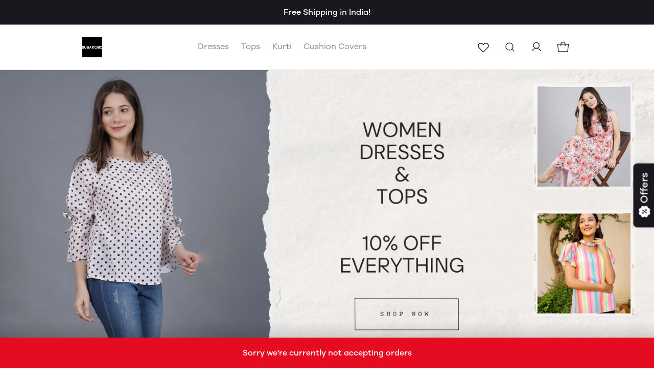

--- FILE ---
content_type: text/html; charset=utf-8
request_url: https://sugarchic.in/
body_size: 76728
content:
<!DOCTYPE html>
<html lang="en">
  <head>
    <meta name="theme-color" content="#000000" />
<meta charset="UTF-8" />
<link rel="shortcut icon"
      type="image/x-icon"
      href="https://dukaan.b-cdn.net/64x64/webp/upload_file_service/a87f3afc-c6ee-4523-bd3e-805193d7333e/favicon.png"/>
<link rel="dns-prefetch"
      href="https://www.googletagmanager.com/">
<link rel="dns-prefetch"
      href="https://connect.facebook.net/">
<link rel="canonical" href="https://sugarchic.in" />
<style>
            @media (max-width: 767px) {
              .product-details-section .pdp-button-wrapper {
                position: fixed !important;
                width: 100% !important;
                z-index: 2;
                margin-top: 0 !important;
              }
            }
           </style>
<style>
  
  :root {
    --primary: #A14C21;
    --secondary: #1A181E;
    --menu-bar-color: #146eb4;
    --primary-rgb: 161,76,33;
    --secondary-rgb: 26,24,30;
    --primary-background: rgba(161,76,33, 0.15);
    --primary-hover: #b65625;
  }

  :root {
    --border-radius-small: 4px;
    --border-radius-medium: 6px;
    --border-radius-large: 8px;
    --border-radius-modal: 16px;

    --white: #ffffff;
    --black-100: var(--white);
    --black-12: #1a181e;
    --black-25: #353535;
    --black-30: #4d4d4d;
    --black-50: #808080;
    --black-55: #989898;
    --black-60: #999999;
    --black-70: #b2b2b2;
    --black-80: #cccccc;
    --black-85: #d9d9d9;
    --black-90: #e6e6e6;
    --black-95: #f2f2f2;
    --black-96: #f5f5f5;
    --black-98: #fafafa;

    --brand-primary: #146eb4;
    --brand-secondary: #ee741f;
    --primary-black: var(--black-12);
    --secondary-raspberry: #df1e5b;
    --secondary-yellow: #fab73b;
    --secondary-green: #17b31b;
    --secondary-red: #e50b20;
    --secondary-orange: #db6b1d;
    --secondary-navyblue: #1e2640;
    --green-hover: #149917;
    --red-hover: #cc0a1d;

    --black-hover: var(--black-30);
    --secondary-red-a10: rgba(229, 11, 32, 0.1);
    --white-a10: rgba(255, 255, 255, 0.1);
    --secondary-green-rgb: 23, 179, 27;
    --brand-secondary-rgb: 238, 116, 31;
    --offers-shadow: rgba(26, 24, 30, 0.24);
    --division-primary: var(--black-90);
    --shimmer-gradient: linear-gradient(to right,
        var(--black-95) 8%,
        var(--black-85) 18%,
        var(--black-95) 33%);

    --theme-secondary-green: #17b31b;
    --theme-secondary-red: #e50b20;
    --theme-variable-white: var(--white);
    --theme-primary: var(--primary);
    --theme-primary-black: var(--primary-black);
    --theme-primary-black-hover: var(--primary-black);
    --theme-primary-black-30: #4d4d4d;

    --theme-pimrary-button-color: var(--primary);
    --navicon-hover: var(--black-95);
    --drawer-background-primary: var(--white);
    --search-background: var(--black-95);
    --odd-background: var(--black-98);
    --trusted-illustration-color: #999999;

    --regular-font-weight: 400;
    --medium-font-weight: 500;
    --bold-font-weight: 600;

    --bxgy-green: #17b31b;

    --container-bottom-sticky: 0px;

  }
</style>
<style>
	* {
	   font-family: var(--font-family);
	 }
 </style>
 <link type="text/css" rel="preload" as="font" crossorigin="anonymous" href="/fonts/GalanoGrotesque/galanogrotesque-regular.otf">
		<link type="text/css" rel="preload" as="font" crossorigin="anonymous" href="/fonts/GalanoGrotesque/galanogrotesque-medium.otf">
		<link type="text/css" rel="preload" as="font" crossorigin="anonymous" href="/fonts/GalanoGrotesque/galanogrotesque-semibold.otf">
		<style>
		  :root {
			--font-family: 'GalanoGrotesque', sans-serif;
		  }
		  @font-face {
			font-family: GalanoGrotesque;
			font-style: normal;
			font-weight: 400;
			src: url("/fonts/GalanoGrotesque/galanogrotesque-regular.otf") format("opentype");
			font-display: swap;
		  }
	  
		  @font-face {
			font-family: GalanoGrotesque;
			font-style: normal;
			font-weight: 500;
			src: url("/fonts/GalanoGrotesque/galanogrotesque-medium.otf") format("opentype");
			font-display: swap;
		  }
	  
		  @font-face {
			font-family: GalanoGrotesque;
			font-style: normal;
			font-weight: 600;
			src: url("/fonts/GalanoGrotesque/galanogrotesque-semibold.otf") format("opentype");
			font-display: swap;
		  }
		</style>
<style>
      @-webkit-keyframes spinner-border {
        to {
          -webkit-transform: rotate(360deg);
          transform: rotate(360deg);
        }
      }
    
      @keyframes spinner-border {
        to {
          -webkit-transform: rotate(360deg);
          transform: rotate(360deg);
        }
      }
    
      .loader {
        display: inline-block;
        width: 20px;
        height: 20px;
        vertical-align: text-bottom;
        border: 3px solid currentColor;
        border-right-color: transparent;
        border-radius: 50%;
        -webkit-animation: spinner-border 0.75s linear infinite;
        animation: spinner-border 0.75s linear infinite;
      }
      .loaderContainer {
        position: absolute;
        top: 0;
        left: 0;
        right: 0;
        bottom: 0;
      }
    </style>
<style>
    .bounceLoaderWrap {
      position: relative;
      height: 100%;
      width: 100%;
      background-color: var(--white);
    }
    .bounceLoaderWrap.overlay {
      top: 0;
      bottom: 0;
      left: 0;
      right: 0;
      position: fixed;
      background-color: rgba(0, 0, 0, 0.6);
      backdrop-filter: blur(24px);
      z-index: 10;
    }
    .bounceLoaderWrap.overlay.highZIndex {
      z-index: 10000;
    }
    
    .bounceLoader {
      display: flex;
      align-items: center;
      flex-direction: column;
      position: absolute;
      top: 0;
      left: 0;
      right: 0;
      bottom: 0;
      pointer-events: all;
    }
    .bounceLoader.absoluteCenter {
      position: absolute;
      top: 50%;
      left: 50%;
      transform: translate(-50%, -50%);
    }
    .bounceLoader .spinner {
      text-align: center;
    }
    .bounceLoader .spinner > .bounce {
      width: 20px;
      height: 20px;
      background-color: #ccc;
      border-radius: 100%;
      display: inline-block;
      -webkit-animation: bounce-delay 1.4s infinite ease-in-out both;
      animation: bounce-delay 1.4s infinite ease-in-out both;
    }
    .bounceLoader .spinner > .bounce.bounce1 {
      -webkit-animation-delay: -0.32s;
      animation-delay: -0.32s;
      margin-right: 8px;
    }
    .bounceLoader .spinner > .bounce.bounce2 {
      -webkit-animation-delay: -0.16s;
      animation-delay: -0.16s;
      margin-right: 8px;
    }
    
    @keyframes bounce-delay {
      0%, 80%, 100% {
        -webkit-transform: scale(0);
        transform: scale(0);
      } 40% {
        -webkit-transform: scale(1.0);
        transform: scale(1.0);
      }
    }
    
    </style>
    <meta charset="utf-8"/>
    <meta name="viewport"
          content="width=device-width, initial-scale=1, shrink-to-fit=no"/>
    <link rel="stylesheet" href="/public/dukaan/vogue/css/styles.css?ver=sceptre:0abf2a4" as="" onload="">
        <noscript><link rel="stylesheet" href="styles.css"></noscript>
    <link rel="stylesheet" href="/public/dukaan/vogue/css/mana.css?ver=sceptre:0abf2a4" as="" onload="">
        <noscript><link rel="stylesheet" href="styles.css"></noscript>
    <link rel="stylesheet" href="/public/dukaan/vogue/css/splide.min.css?ver=sceptre:0abf2a4" as="" onload="">
        <noscript><link rel="stylesheet" href="styles.css"></noscript>
    <link rel="stylesheet" href="/public/dukaan/vogue/css/wishlist-utils.css?ver=sceptre:0abf2a4" as="" onload="">
        <noscript><link rel="stylesheet" href="styles.css"></noscript>
    <link rel="stylesheet" href="/public/dukaan/vogue/css/wishlist.css?ver=sceptre:0abf2a4" as="" onload="">
        <noscript><link rel="stylesheet" href="styles.css"></noscript>
    
  



<title>Sugarchic - Online Store</title>
<meta name="description" content="Order online from Sugarchic with secure payment options and seamless online shopping experience." />

<meta property="og:title" content="Sugarchic - Online Store" />
<meta property="og:image" itemprop="image" content="https://dukaan.b-cdn.net/1000x1000/webp/upload_file_service/9daed1ef-c0b3-4fcf-9bc2-e6b7dbfba903/sugarchiclabel.png" />
<meta property="og:description" content="Order online from Sugarchic with secure payment options and seamless online shopping experience." />
<meta property="og:type" content="website" />

<meta property="twitter:card" content="summary_large_image" />
<meta name="twitter:title" content="Sugarchic - Online Store">
<meta name="twitter:description" content="Order online from Sugarchic with secure payment options and seamless online shopping experience.">
<meta property="twitter:image" content="https://dukaan.b-cdn.net/1000x1000/webp/upload_file_service/9daed1ef-c0b3-4fcf-9bc2-e6b7dbfba903/sugarchiclabel.png" />

<script type="application/ld+json">
  {
    "@context": "http://schema.org",
    "@type": "WebSite",
    "name": "Sugarchic",
    "url": "/",
    "potentialAction": {
      "@type": "SearchAction",
      "target": "https://sugarchic.in//search?q={search_term_string}",
      "query-input": "required name=search_term_string"
    }
  }
</script>
  <style>
    .menu-sticky-inner a.home-bottom {
      color: var(--primary);
    }
    
    .home-white,
    .shop-active {
      display: none;
    }
    
    .home-active,
    .shop-white {
      display: block;
    }

    .splide {
      visibility: visible !important;
    }

    .splide__pagination {
      bottom: 32px !important;
    }
    
    @media only screen and (max-width: 767px) {
      .coupons-list-mobile {
        min-height: 76px;
      }
      .splide__pagination {
        bottom: 16px !important;
      }
    }
  </style>
  
    <link rel="preload"
          as="image"
          href="https://dukaan.b-cdn.net/1400x1400/webp/upload_file_service/b157bc80-9bbb-4645-94e7-f82b93c6e4e1/image.png"/>
  
  
    <link rel="preload"
        as="image"
        href="https://dukaan.b-cdn.net/800x800/webp/upload_file_service/4fd706e9-c3a3-4f6f-b07c-b9f0510d4066/image.png"/>
  
  
    <link rel="preload"
      as="image"
      href="https://dukaan.b-cdn.net/700x700/webp/upload_file_service/e48b0ea4-1847-45c4-aef5-e1fc6935e056/ram7294.JPG"/>
  
    
  
    
  
    
  
    
  
    
  
    
  
    
  
    
  
    
  

    












<meta name="theme-color" content="#000000" />

<link rel="shortcut icon"
      type="image/x-icon"
      href="https://dukaan.b-cdn.net/64x64/webp/upload_file_service/a87f3afc-c6ee-4523-bd3e-805193d7333e/favicon.png"/>







<!--Prefetch-->
<link rel="dns-prefetch"
      href="https://www.googletagmanager.com/">
<link rel="dns-prefetch"
      href="https://connect.facebook.net/">





    <style>
  
  
  
  :root {
    --primary: #A14C21;
    --secondary: #1A181E;
    --menu-bar-color: #146eb4;
    --primary-rgb: 161,76,33;
    --secondary-rgb: 26,24,30;
    --primary-background: rgba(161,76,33, .15);
    --primary-hover: #b65625;
  }

  :root {
    --border-radius-small: 4px;
    --border-radius-medium: 6px;
    --border-radius-large: 8px;
    --border-radius-modal: 16px;

    --white: #ffffff;
    --black-100: var(--white);
    --black-12: #1a181e;
    --black-25: #353535;
    --black-30: #4d4d4d;
    --black-50: #808080;
    --black-55: #989898;
    --black-60: #999999;
    --black-70: #b2b2b2;
    --black-80: #cccccc;
    --black-85: #d9d9d9;
    --black-90: #e6e6e6;
    --black-95: #f2f2f2;
    --black-96: #f5f5f5;
    --black-98: #fafafa;

    --brand-primary: #146eb4;
    --brand-secondary: #ee741f;
    --primary-black: var(--black-12);
    --secondary-raspberry: #df1e5b;
    --secondary-yellow: #fab73b;
    --secondary-green: #17b31b;
    --secondary-red: #e50b20;
    --secondary-orange: #db6b1d;
    --secondary-navyblue: #1e2640;
    --green-hover: #149917;
    --red-hover: #cc0a1d;

    --black-hover: var(--black-30);
    --secondary-red-a10: rgba(229, 11, 32, 0.1);
    --white-a10: rgba(255, 255, 255, 0.1);
    --secondary-green-rgb: 23, 179, 27;
    --brand-secondary-rgb: 238, 116, 31;
    --offers-shadow: rgba(26, 24, 30, 0.24);
    --division-primary: var(--black-90);
    --shimmer-gradient: linear-gradient(to right,
        var(--black-95) 8%,
        var(--black-85) 18%,
        var(--black-95) 33%);

    --theme-secondary-green: #17b31b;
    --theme-secondary-red: #e50b20;
    --theme-variable-white: var(--white);
    --theme-primary: var(--primary);
    --theme-primary-black: var(--primary-black);
    --theme-primary-black-hover: var(--primary-black);
    --theme-primary-black-30: #4d4d4d;

    --theme-pimrary-button-color: var(--primary);
    --navicon-hover: var(--black-95);
    --drawer-background-primary: var(--white);
    --search-background: var(--black-95);
    --odd-background: var(--black-98);
    --trusted-illustration-color: #999999;

    --regular-font-weight: 400;
    --medium-font-weight: 500;
    --bold-font-weight: 600;

    --bxgy-green: #17b31b;

    --container-bottom-sticky: 0px;

  }
</style>

    
  <link type="text/css" rel="preload" as="font" crossorigin="anonymous" href="/fonts/GalanoGrotesque/galanogrotesque-regular.otf">
  <link type="text/css" rel="preload" as="font" crossorigin="anonymous" href="/fonts/GalanoGrotesque/galanogrotesque-medium.otf">
  <link type="text/css" rel="preload" as="font" crossorigin="anonymous" href="/fonts/GalanoGrotesque/galanogrotesque-semibold.otf">
  <style>
    :root {
      --font-family: 'GalanoGrotesque', sans-serif;
    }
    @font-face {
      font-family: GalanoGrotesque;
      font-style: normal;
      font-weight: 400;
      src: url("/fonts/GalanoGrotesque/galanogrotesque-regular.otf") format("opentype");
      font-display: swap;
    }

    @font-face {
      font-family: GalanoGrotesque;
      font-style: normal;
      font-weight: 500;
      src: url("/fonts/GalanoGrotesque/galanogrotesque-medium.otf") format("opentype");
      font-display: swap;
    }

    @font-face {
      font-family: GalanoGrotesque;
      font-style: normal;
      font-weight: 600;
      src: url("/fonts/GalanoGrotesque/galanogrotesque-semibold.otf") format("opentype");
      font-display: swap;
    }
  </style>


<style>
   * {
      font-family: var(--font-family) !important;
    }
</style>

  </head>
  
<style>
  @-webkit-keyframes spinner-border {
    to {
      -webkit-transform: rotate(360deg);
      transform: rotate(360deg);
    }
  }

  @keyframes spinner-border {
    to {
      -webkit-transform: rotate(360deg);
      transform: rotate(360deg);
    }
  }

  .loader {
    display: inline-block;
    width: 20px;
    height: 20px;
    vertical-align: text-bottom;
    border: 3px solid currentColor;
    border-right-color: transparent;
    border-radius: 50%;
    -webkit-animation: spinner-border 0.75s linear infinite;
    animation: spinner-border 0.75s linear infinite;
  }
  .loaderContainer {
    position: absolute;
    top: 0;
    left: 0;
    right: 0;
    bottom: 0;
  }
</style>

<div class="fB a-c j-c w100 h100 loaderContainer hidden">
  <div class="loader"></div>
</div>


  <body style="display: flex;
               flex-direction: column">
    

<header class="header-section">
  <div class="header-outer-wrapper">
    <div class="header-main"
         style="position: relative">
      <div class="container">
        <div class="header-inner">
          <a class="logo"
             href="/">
            <img class=""
                 src="https://dukaan.b-cdn.net/300x300/webp/upload_file_service/9daed1ef-c0b3-4fcf-9bc2-e6b7dbfba903/sugarchiclabel.png"/>
            
          </a>
          <div class="menu-main">
            <div class="menu-content">
              <span class="menu-dropdown hidden">
                <a data-button="home"
                   class="menu-drop-list"
                   href="/">Home</a>
              </span>
              <span class="menu-dropdown hidden">
                <a data-button="categories"
                   class="menu-drop-list"
                   href="/categories">Shop</a>
              </span>
              <!-- first level -->
              
                <span class="menu-dropdown"
                      data-menu-id="1-dropdown">
                  <a class="menu-drop-list"
                     target=""
                     data-language="false"
                     href="/categories/dresses"
                     data-button="dresses">
                    Dresses
                    
                  </a>
                  <!--  -->
                </span>
              
                <span class="menu-dropdown"
                      data-menu-id="2-dropdown">
                  <a class="menu-drop-list"
                     target=""
                     data-language="false"
                     href="/categories/tops"
                     data-button="tops">
                    Tops
                    
                  </a>
                  <!--  -->
                </span>
              
                <span class="menu-dropdown"
                      data-menu-id="3-dropdown">
                  <a class="menu-drop-list"
                     target=""
                     data-language="false"
                     href="/categories/kurti"
                     data-button="kurti">
                    Kurti
                    
                  </a>
                  <!--  -->
                </span>
              
                <span class="menu-dropdown"
                      data-menu-id="4-dropdown">
                  <a class="menu-drop-list"
                     target=""
                     data-language="false"
                     href="/categories/cushion-covers"
                     data-button="cushion-covers">
                    Cushion Covers
                    
                  </a>
                  <!--  -->
                </span>
              
              <span class="menu-dropdown store-locator-link hidden">
                <a data-button="store-locator"
                   class="menu-drop-list"
                   href="/store-locator">Store locator</a>
              </span>
              <button class="menu-dropdown menu-dropdown__button hidden"
                      onclick="handleMenuHamburgerClick()">
                <svg width="36"
                     height="36"
                     viewBox="0 0 36 36"
                     fill="none"
                     xmlns="http://www.w3.org/2000/svg">
                  <path fill-rule="evenodd" clip-rule="evenodd" d="M8.3125 18C8.3125 17.6 8.63678 17.2757 9.0368 17.2757H26.9632C27.3632 17.2757 27.6875 17.6 27.6875 18C27.6875 18.4 27.3632 18.7243 26.9632 18.7243H9.0368C8.63678 18.7243 8.3125 18.4 8.3125 18Z" fill="currentColor"/>
                  <path fill-rule="evenodd" clip-rule="evenodd" d="M8.3125 11.4813C8.3125 11.0813 8.63678 10.757 9.0368 10.757H26.9632C27.3632 10.757 27.6875 11.0813 27.6875 11.4813C27.6875 11.8813 27.3632 12.2056 26.9632 12.2056H9.0368C8.63678 12.2056 8.3125 11.8813 8.3125 11.4813Z" fill="currentColor"/>
                  <path fill-rule="evenodd" clip-rule="evenodd" d="M8.3125 24.5187C8.3125 24.1187 8.63678 23.7944 9.0368 23.7944H26.9632C27.3632 23.7944 27.6875 24.1187 27.6875 24.5187C27.6875 24.9187 27.3632 25.243 26.9632 25.243H9.0368C8.63678 25.243 8.3125 24.9187 8.3125 24.5187Z" fill="currentColor"/>
                </svg>
              </button>
            </div>
          </div>
          <div class="menu-cart-section nav-menu">
            <a class="nav-button dkn-wishlist-page-navigation-button hidden"
               onclick="initDukaanAuth(redirectToWishlistPage)">
              <svg class="dkn-wishlist-nav_inactive"
                   width="36"
                   height="36"
                   viewBox="0 0 36 36"
                   fill="none"
                   xmlns="http://www.w3.org/2000/svg">
                <path fill-rule="evenodd" clip-rule="evenodd" d="M20.952 10.3281C21.6696 10.0427 22.4378 9.9065 23.2098 9.92798C23.9818 9.94945 24.7413 10.1281 25.442 10.453C26.1424 10.7778 26.7692 11.242 27.2842 11.8171C29.3646 14.1305 29.0085 17.6856 26.8745 19.8303L19.0489 27.6559L18.5836 27.1907L19.0467 27.6582C18.7769 27.9253 18.4126 28.0752 18.033 28.0752C17.6534 28.0752 17.2891 27.9253 17.0194 27.6582L17.0171 27.6559L8.98981 19.6286C8.44391 19.0823 8.01496 18.4303 7.72949 17.7127C7.44403 16.9951 7.30787 16.2268 7.32934 15.4548C7.35082 14.6828 7.52947 13.9233 7.85438 13.2227C8.17919 12.5223 8.64333 11.8955 9.21848 11.3805C11.5319 9.30007 15.087 9.65614 17.2317 11.7901L17.2346 11.7931L18.0333 12.5978L19.0345 11.59L19.0362 11.5883C19.5825 11.0424 20.2343 10.6136 20.952 10.3281ZM18.1206 26.7231C18.1208 26.7229 18.1204 26.7233 18.1206 26.7231L25.9416 18.9021C25.9418 18.9019 25.9414 18.9023 25.9416 18.9021C27.6516 17.183 27.8562 14.4209 26.3052 12.6966L26.3042 12.6955C25.9084 12.2533 25.4266 11.8966 24.8883 11.6469C24.35 11.3973 23.7664 11.26 23.1732 11.2435C22.5801 11.227 21.9898 11.3316 21.4384 11.551C20.8874 11.7702 20.3868 12.0993 19.9672 12.5184C19.967 12.5186 19.9667 12.5189 19.9664 12.5192L18.4998 13.9954C18.3763 14.1198 18.2082 14.1897 18.0328 14.1897C17.8575 14.1897 17.6895 14.1196 17.566 13.9952L16.3035 12.723C16.303 12.7226 16.3025 12.7221 16.302 12.7216C14.5829 11.0125 11.8219 10.8087 10.098 12.3594L10.0968 12.3605C9.65472 12.7563 9.29793 13.238 9.04828 13.7764C8.79864 14.3147 8.66137 14.8983 8.64487 15.4914C8.62837 16.0846 8.73299 16.6749 8.95233 17.2263C9.17166 17.7776 9.50112 18.2785 9.92056 18.6982L17.9455 26.7231C17.9457 26.7233 17.9452 26.7229 17.9455 26.7231C17.9687 26.7458 18.0005 26.7592 18.033 26.7592C18.0655 26.7592 18.0973 26.7458 18.1206 26.7231Z" fill="black"/>
              </svg>
              <svg class="dkn-wishlist-nav_active hidden"
                   width="36"
                   height="36"
                   viewBox="0 0 36 36"
                   fill="none"
                   xmlns="http://www.w3.org/2000/svg">
                <circle cx="18" cy="18" r="18" fill="#F2F2F2"/>
                <path fill-rule="evenodd" clip-rule="evenodd" d="M20.9529 10.3281C21.6705 10.0427 22.4388 9.9065 23.2108 9.92798C23.9828 9.94945 24.7423 10.1281 25.4429 10.453C26.1433 10.7778 26.7702 11.242 27.2852 11.8171C29.3656 14.1305 29.0095 17.6856 26.8755 19.8303L19.0499 27.6559L18.5846 27.1907L19.0476 27.6582C18.7779 27.9253 18.4136 28.0752 18.034 28.0752C17.6543 28.0752 17.2901 27.9253 17.0203 27.6582L17.0181 27.6559L8.99079 19.6286C8.44489 19.0823 8.01594 18.4303 7.73047 17.7127C7.445 16.9951 7.30885 16.2268 7.33032 15.4548C7.35179 14.6828 7.53045 13.9233 7.85536 13.2227C8.18016 12.5223 8.64431 11.8955 9.21946 11.3805C11.5329 9.30007 15.088 9.65614 17.2327 11.7901L17.2356 11.7931L18.0342 12.5978L19.0355 11.59L19.0372 11.5883C19.5835 11.0424 20.2353 10.6136 20.9529 10.3281ZM18.1215 26.7231C18.1218 26.7229 18.1213 26.7233 18.1215 26.7231L25.9426 18.9021C25.9428 18.9019 25.9424 18.9023 25.9426 18.9021C27.6525 17.183 27.8572 14.4209 26.3062 12.6966L26.3052 12.6955C25.9094 12.2533 25.4276 11.8966 24.8893 11.6469C24.351 11.3973 23.7674 11.26 23.1742 11.2435C22.581 11.227 21.9907 11.3316 21.4394 11.551C20.8884 11.7702 20.3878 12.0993 19.9682 12.5184C19.9679 12.5186 19.9677 12.5189 19.9674 12.5192L18.5008 13.9954C18.3772 14.1198 18.2091 14.1897 18.0338 14.1897C17.8585 14.1897 17.6904 14.1196 17.5669 13.9952L16.3044 12.723C16.3039 12.7226 16.3035 12.7221 16.303 12.7216C14.5839 11.0125 11.8229 10.8087 10.099 12.3594L10.0978 12.3605C9.65569 12.7563 9.29891 13.238 9.04926 13.7764C8.79961 14.3147 8.66235 14.8983 8.64585 15.4914C8.62935 16.0846 8.73396 16.6749 8.9533 17.2263C9.17264 17.7776 9.50209 18.2785 9.92153 18.6982L17.9464 26.7231C17.9466 26.7233 17.9462 26.7229 17.9464 26.7231C17.9697 26.7458 18.0015 26.7592 18.034 26.7592C18.0665 26.7592 18.0983 26.7458 18.1215 26.7231Z" fill="black"/>
              </svg>
            </a>
            <a class="nav-button show-on-mobile"
               data-navButton="search"
               onclick="openSearchDrawer()">
              <svg width="36"
                   height="36"
                   viewBox="0 0 36 36"
                   fill="none"
                   xmlns="http://www.w3.org/2000/svg">
                <path fill-rule="evenodd" clip-rule="evenodd" d="M17 10.625C13.4792 10.625 10.625 13.4792 10.625 17C10.625 20.5208 13.4792 23.375 17 23.375C20.5208 23.375 23.375 20.5208 23.375 17C23.375 13.4792 20.5208 10.625 17 10.625ZM9.375 17C9.375 12.7888 12.7888 9.375 17 9.375C21.2112 9.375 24.625 12.7888 24.625 17C24.625 21.2112 21.2112 24.625 17 24.625C12.7888 24.625 9.375 21.2112 9.375 17Z" fill="#1A181E"/>
                <path fill-rule="evenodd" clip-rule="evenodd" d="M21.5073 21.5083C21.7514 21.2642 22.1471 21.2642 22.3912 21.5083L26.4412 25.5583C26.6852 25.8023 26.6852 26.1981 26.4412 26.4421C26.1971 26.6862 25.8014 26.6862 25.5573 26.4421L21.5073 22.3921C21.2632 22.1481 21.2632 21.7523 21.5073 21.5083Z" fill="#1A181E"/>
              </svg>
            </a>
            <a onclick="initDukaanAuth(redirectToAccount)"
               class="nav-button">
              <svg width="36"
                   height="36"
                   viewBox="0 0 36 36"
                   fill="none"
                   xmlns="http://www.w3.org/2000/svg">
                <path fill-rule="evenodd" clip-rule="evenodd" d="M17.6753 9.72461C14.8958 9.72461 12.6426 11.9778 12.6426 14.7573C12.6426 17.5368 14.8958 19.7901 17.6753 19.7901C20.4548 19.7901 22.708 17.5368 22.708 14.7573C22.708 11.9778 20.4548 9.72461 17.6753 9.72461ZM11.3926 14.7573C11.3926 11.2875 14.2055 8.47461 17.6753 8.47461C21.1452 8.47461 23.958 11.2875 23.958 14.7573C23.958 18.2272 21.1452 21.0401 17.6753 21.0401C14.2055 21.0401 11.3926 18.2272 11.3926 14.7573Z" fill="#1A181E"/>
                <path fill-rule="evenodd" clip-rule="evenodd" d="M17.6747 21.04C16.0463 21.04 14.4466 21.4687 13.0363 22.283C11.6261 23.0973 10.4551 24.2685 9.64101 25.6788C9.46845 25.9777 9.08621 26.0802 8.78726 25.9076C8.48831 25.7351 8.38586 25.3528 8.55842 25.0539C9.48221 23.4535 10.811 22.1245 12.4113 21.2005C14.0115 20.2765 15.8268 19.79 17.6747 19.79C19.5226 19.79 21.3379 20.2765 22.9382 21.2005C24.5384 22.1245 25.8672 23.4535 26.791 25.0539C26.9636 25.3528 26.8611 25.7351 26.5622 25.9076C26.2632 26.0802 25.881 25.9777 25.7084 25.6788C24.8943 24.2685 23.7233 23.0973 22.3131 22.283C20.9029 21.4687 19.3031 21.04 17.6747 21.04Z" fill="#1A181E"/>
              </svg>
              <!-- <span class="nav-button-label">Account</span> -->
            </a>
            <a class="nav-button with-bubble show-on-mobile"
               href="/sugarchic/bag">
              <svg width="36"
                   height="36"
                   viewBox="0 0 36 36"
                   fill="none"
                   xmlns="http://www.w3.org/2000/svg">
                <path fill-rule="evenodd" clip-rule="evenodd" d="M8.34258 11.6875H27.6636C27.8653 11.6888 28.0644 11.7324 28.2481 11.8157C28.4318 11.8989 28.596 12.0199 28.7298 12.1707C28.8637 12.3215 28.9644 12.4989 29.0252 12.6911C29.0861 12.8834 29.1058 13.0863 29.0831 13.2867L27.6402 26.2936C27.5968 26.6427 27.4276 26.9641 27.1645 27.1976C26.9014 27.4311 26.5622 27.5608 26.2104 27.5625L26.2074 26.9375V27.5625H9.79493L9.79199 27.5625C9.44017 27.5608 9.101 27.4311 8.83786 27.1976C8.57472 26.9641 8.40564 26.6427 8.36221 26.2936L8.36118 26.2853L6.91921 13.2867C6.91918 13.2865 6.91924 13.287 6.91921 13.2867C6.89666 13.0866 6.91633 12.8831 6.97711 12.6911C7.03798 12.4989 7.13863 12.3215 7.27251 12.1707C7.4064 12.0199 7.57052 11.8989 7.75421 11.8157C7.93791 11.7324 8.13707 11.6888 8.33874 11.6875L8.34258 11.6875ZM26.2054 26.3125C26.2531 26.312 26.2991 26.2944 26.3348 26.2627C26.37 26.2314 26.3929 26.1886 26.3994 26.1419L27.8409 13.1475L27.8411 13.1461C27.844 13.1199 27.8415 13.0935 27.8335 13.0684C27.8256 13.0433 27.8125 13.0202 27.795 13.0005C27.7775 12.9808 27.7561 12.9651 27.7322 12.9542C27.7086 12.9435 27.6831 12.9378 27.6572 12.9375H8.34518C8.3193 12.9378 8.29377 12.9435 8.27018 12.9542C8.24622 12.9651 8.22482 12.9808 8.20735 13.0005C8.18989 13.0202 8.17676 13.0433 8.16882 13.0684C8.16088 13.0935 8.15831 13.1199 8.16127 13.1461L8.16143 13.1475L9.603 26.142C9.60946 26.1886 9.63235 26.2314 9.66759 26.2627C9.70328 26.2944 9.74922 26.312 9.79692 26.3125H26.2054Z" fill="#1A181E"/>
                <path fill-rule="evenodd" clip-rule="evenodd" d="M18 8.875C17.0883 8.875 16.214 9.23716 15.5693 9.88182C14.9247 10.5265 14.5625 11.4008 14.5625 12.3125V15.5625C14.5625 15.9077 14.2827 16.1875 13.9375 16.1875C13.5923 16.1875 13.3125 15.9077 13.3125 15.5625V12.3125C13.3125 11.0693 13.8064 9.87701 14.6854 8.99794C15.5645 8.11886 16.7568 7.625 18 7.625C19.2432 7.625 20.4355 8.11886 21.3146 8.99794C22.1936 9.87701 22.6875 11.0693 22.6875 12.3125V15.5625C22.6875 15.9077 22.4077 16.1875 22.0625 16.1875C21.7173 16.1875 21.4375 15.9077 21.4375 15.5625V12.3125C21.4375 11.4008 21.0753 10.5265 20.4307 9.88182C19.786 9.23716 18.9117 8.875 18 8.875Z" fill="#1A181E"/>
              </svg>
              <span class="bubble hidden"
                    data-subscribe="products"
                    data-entity-type="bag-count"></span>
            </a>
          </div>
        </div>
        <div class="mobile-header-main">
          <button type="button"
                  class="menu-hamburger">
            <svg class="icon">
              <use xlink:href="/assets/icons.svg#menu"></use>
            </svg>
          </button>
          <a class="menu-mobile-logo"
             href="/">
            <img src="https://dukaan.b-cdn.net/300x300/webp/upload_file_service/9daed1ef-c0b3-4fcf-9bc2-e6b7dbfba903/sugarchiclabel.png"/>
            
          </a>
          <div class="header-search">
            <a class="nav-button show-on-mobile"
               onclick="openSearchDrawer()">
              <svg xmlns="http://www.w3.org/2000/svg"
                   width="24"
                   height="24"
                   viewBox="0 0 24 24"
                   fill="none">
                <path fill-rule="evenodd" clip-rule="evenodd" d="M10.875 3.75C6.93997 3.75 3.75 6.93997 3.75 10.875C3.75 14.81 6.93997 18 10.875 18C14.81 18 18 14.81 18 10.875C18 6.93997 14.81 3.75 10.875 3.75ZM2.25 10.875C2.25 6.11154 6.11154 2.25 10.875 2.25C15.6385 2.25 19.5 6.11154 19.5 10.875C19.5 15.6385 15.6385 19.5 10.875 19.5C6.11154 19.5 2.25 15.6385 2.25 10.875Z" fill="#1A181E"/>
                <path fill-rule="evenodd" clip-rule="evenodd" d="M15.913 15.913C16.2059 15.6201 16.6808 15.6201 16.9737 15.913L21.5299 20.4693C21.8228 20.7622 21.8228 21.237 21.5299 21.5299C21.237 21.8228 20.7622 21.8228 20.4693 21.5299L15.913 16.9737C15.6201 16.6808 15.6201 16.2059 15.913 15.913Z" fill="#1A181E"/>
              </svg>
            </a>
          </div>
        </div>
      </div>
    </div>

    
      
    
      
    
      
    
      
    
  </div>
  <div class="mobile-menu-section-wrapper"
       onclick="closeMenuItemDrawer(event)">
    <section class="mobile-menu-section">
      <div class="mobile-menu-inner">
        <div class="menu-mobile-head">
          <div class="modal-title">Menu</div>
          <div id="closeMenu">
            <svg class="icon"
                 onclick="closeSearchDrawer()">
              <use xlink:href="/assets/icons.svg#cross"></use>
            </svg>
          </div>
        </div>
        <div class="divider"></div>
        <div class="mobile-menu-content">
          <span class="mobile-menu-dropdown hidden"><a id="home"
   href="/">Home</a></span>
          <span class="mobile-menu-dropdown hidden"><a id="shop"
   href="/categories">Shop</a></span>
          <span class="mobile-menu-dropdown dkn-wishlist-page-navigation-button hidden">
            <a class="cursor-pointer"
               id="wishlist"
               onclick="initDukaanAuth(redirectToWishlistPage)">Wishlist</a>
          </span>
          
            <span class="mobile-menu-dropdown">
              <span >
                <a class="menu-drop-list break-word"
                   target=""
                   data-language="false"
                   href="/categories/dresses">
                  Dresses
                </a>
                
              </span>
              
            </span>
          
            <span class="mobile-menu-dropdown">
              <span >
                <a class="menu-drop-list break-word"
                   target=""
                   data-language="false"
                   href="/categories/tops">
                  Tops
                </a>
                
              </span>
              
            </span>
          
            <span class="mobile-menu-dropdown">
              <span >
                <a class="menu-drop-list break-word"
                   target=""
                   data-language="false"
                   href="/categories/kurti">
                  Kurti
                </a>
                
              </span>
              
            </span>
          
            <span class="mobile-menu-dropdown">
              <span >
                <a class="menu-drop-list break-word"
                   target=""
                   data-language="false"
                   href="/categories/cushion-covers">
                  Cushion Covers
                </a>
                
              </span>
              
            </span>
          
          <span class="mobile-menu-dropdown store-locator-link hidden">
            <span>
              <a class="menu-drop-list"
                 id="store-locator"
                 href="/store-locator">Store locator</a>
            </span>
          </span>
        </div>
        
          <div class="menu-bottom">
            
              <a href="https://youtube.com/channel/UCiRDhjmOUsnAlIQnIeEkIpw"
                 rel="noopener noreferrer"
                 target="_blank">
                <svg class="icon">
                  <use xlink:href="/assets/icons.svg#youtube_outline"></use>
                </svg>
              </a>
            
            
              <a href="https://twitter.com/sugarchicindia"
                 rel="noopener noreferrer"
                 target="_blank">
                <svg class="icon">
                  <use xlink:href="/assets/icons.svg#twitter_outline"></use>
                </svg>
              </a>
            
            
              <a href="https://pinterest.com/sugarchicindia"
                 rel="noopener noreferrer"
                 target="_blank">
                <svg class="icon">
                  <use xlink:href="/assets/icons.svg#pinterest_outline"></use>
                </svg>
              </a>
            
            
            
              <a href="https://instagram.com/sugarchicindia"
                 rel="noopener noreferrer"
                 target="_blank">
                <svg class="icon">
                  <use xlink:href="/assets/icons.svg#instagram_outline"></use>
                </svg>
              </a>
            
            
              <a href="https://facebook.com/sugarchicindia"
                 rel="noopener noreferrer"
                 target="_blank">
                <svg class="icon">
                  <use xlink:href="/assets/icons.svg#facebook_outline"></use>
                </svg>
              </a>
            
          </div>
        
      </div>
    </section>
  </div>
</header>

    <!-- product card and modal templates -->
    <product-variant-selection-modal
    data-product-uuid=""
    ></product-variant-selection-modal>
    
  
    <div class="hide-mob">
      <section class="home-banner">
        <section class="splide"
                id="splide-banners">
          <div class="splide__track">
            <ul class="splide__list">
              
                <li class="splide__slide">
                  
                    <a href="https://sugarchic.in/categories/dresses"
                      target="_self">
                    
                    <img src="https://dukaan.b-cdn.net/1441x1441/webp/upload_file_service/b157bc80-9bbb-4645-94e7-f82b93c6e4e1/image.png"
                        onerror="imageOnError(event)"/>
                    </a>
                  </li>
                
                <li class="splide__slide">
                  
                    <a href="https://sugarchic.in/categories/cushion-covers"
                      target="_self">
                    
                    <img src="https://dukaan.b-cdn.net/1441x1441/webp/upload_file_service/460b3ad9-3f81-40a6-9d05-267cf1cb7e4f/image.jpeg"
                        onerror="imageOnError(event)"/>
                    </a>
                  </li>
                
              </ul>
            </div>
          </section>
        </section>
    </div>
    
    
    <div class="hide-desk">
      <section class="home-banner">
        <section class="splide"
                id="splide-banners-mobile">
          <div class="splide__track">
            <ul class="splide__list">
              
                <li class="splide__slide">
                  
                    <a href="https://sugarchic.in/categories/dresses"
                      target="_self">
                    
                    <img src="https://dukaan.b-cdn.net/801x801/webp/upload_file_service/4fd706e9-c3a3-4f6f-b07c-b9f0510d4066/image.png"
                        onerror="imageOnError(event)"/>
                    </a>
                  </li>
                
                <li class="splide__slide">
                  
                    <a href="https://sugarchic.in/categories/cushion-covers"
                      target="_self">
                    
                    <img src="https://dukaan.b-cdn.net/801x801/webp/upload_file_service/2c41b05e-626a-40c3-99f5-0556aa604bbf/image.jpeg"
                        onerror="imageOnError(event)"/>
                    </a>
                  </li>
                
              </ul>
            </div>
          </section>
        </section>
    </div>
    
    
      <!-- main content starts here -->
      
        <section>
          <mobile-coupons></mobile-coupons>
        </section>
      
      <section class="categories-section all-categories"
               id="top-categories-container">
        <div class="container">
          <div class="categories-inner">
            <h2 class="second-heading">Top categories</h2>
            <div class="categories-box-main">
              
              
                
                  
                  
                    <a href="/categories/cushion-covers"
                       class="categories-box">
                      <div class="categories-img">
                        <img loading="lazy"
                             onerror="imageOnError(event)"
                             src="https://dukaan.b-cdn.net/500x500/webp/upload_file_service/c22cac7f-9e53-4740-a2e6-67a876456d29/grey-pink-interiors-pinterest-post.jpg"/>
                      </div>
                      <div class="categories-box-caption">
                        <h3 class="lineClamp">Cushion Covers</h3>
                        <svg width="32"
                             height="32"
                             viewBox="0 0 32 32"
                             fill="none"
                             xmlns="http://www.w3.org/2000/svg">
                          <path
                          fill-rule="evenodd"
                          clip-rule="evenodd"
                          d="M28 16C28 16.5523 27.5523 17 27 17L5 17C4.44772 17 4 16.5523 4 16C4 15.4477 4.44772 15 5 15L27 15C27.5523 15 28 15.4477 28 16Z"
                          fill="#1A181E"
                          />
                          <path
                          fill-rule="evenodd"
                          clip-rule="evenodd"
                          d="M17.2929 25.7071C16.9024 25.3166 16.9024 24.6834 17.2929 24.2929L25.5858 16L17.2929 7.70711C16.9024 7.31658 16.9024 6.68342 17.2929 6.29289C17.6834 5.90237 18.3166 5.90237 18.7071 6.29289L27.7071 15.2929C28.0976 15.6834 28.0976 16.3166 27.7071 16.7071L18.7071 25.7071C18.3166 26.0976 17.6834 26.0976 17.2929 25.7071Z"
                          fill="#1A181E"
                          />
                        </svg>
                      </div>
                    </a>
                  
                
              
                
                  
                  
                    <a href="/categories/kurti"
                       class="categories-box">
                      <div class="categories-img">
                        <img loading="lazy"
                             onerror="imageOnError(event)"
                             src="https://dukaan.b-cdn.net/500x500/webp/upload_file_service/1936d8aa-204c-4888-a205-37e839da6edb/dsc09788.jpg"/>
                      </div>
                      <div class="categories-box-caption">
                        <h3 class="lineClamp">Kurti</h3>
                        <svg width="32"
                             height="32"
                             viewBox="0 0 32 32"
                             fill="none"
                             xmlns="http://www.w3.org/2000/svg">
                          <path
                          fill-rule="evenodd"
                          clip-rule="evenodd"
                          d="M28 16C28 16.5523 27.5523 17 27 17L5 17C4.44772 17 4 16.5523 4 16C4 15.4477 4.44772 15 5 15L27 15C27.5523 15 28 15.4477 28 16Z"
                          fill="#1A181E"
                          />
                          <path
                          fill-rule="evenodd"
                          clip-rule="evenodd"
                          d="M17.2929 25.7071C16.9024 25.3166 16.9024 24.6834 17.2929 24.2929L25.5858 16L17.2929 7.70711C16.9024 7.31658 16.9024 6.68342 17.2929 6.29289C17.6834 5.90237 18.3166 5.90237 18.7071 6.29289L27.7071 15.2929C28.0976 15.6834 28.0976 16.3166 27.7071 16.7071L18.7071 25.7071C18.3166 26.0976 17.6834 26.0976 17.2929 25.7071Z"
                          fill="#1A181E"
                          />
                        </svg>
                      </div>
                    </a>
                  
                
              
                
                  
                  
                    <a href="/categories/dresses"
                       class="categories-box">
                      <div class="categories-img">
                        <img loading="lazy"
                             onerror="imageOnError(event)"
                             src="https://dukaan.b-cdn.net/500x500/webp/upload_file_service/asg/6ed2ebf6-c509-4811-b923-16dc6ae4f20e/20210804172343__AGO0332.jpg"/>
                      </div>
                      <div class="categories-box-caption">
                        <h3 class="lineClamp">Dresses</h3>
                        <svg width="32"
                             height="32"
                             viewBox="0 0 32 32"
                             fill="none"
                             xmlns="http://www.w3.org/2000/svg">
                          <path
                          fill-rule="evenodd"
                          clip-rule="evenodd"
                          d="M28 16C28 16.5523 27.5523 17 27 17L5 17C4.44772 17 4 16.5523 4 16C4 15.4477 4.44772 15 5 15L27 15C27.5523 15 28 15.4477 28 16Z"
                          fill="#1A181E"
                          />
                          <path
                          fill-rule="evenodd"
                          clip-rule="evenodd"
                          d="M17.2929 25.7071C16.9024 25.3166 16.9024 24.6834 17.2929 24.2929L25.5858 16L17.2929 7.70711C16.9024 7.31658 16.9024 6.68342 17.2929 6.29289C17.6834 5.90237 18.3166 5.90237 18.7071 6.29289L27.7071 15.2929C28.0976 15.6834 28.0976 16.3166 27.7071 16.7071L18.7071 25.7071C18.3166 26.0976 17.6834 26.0976 17.2929 25.7071Z"
                          fill="#1A181E"
                          />
                        </svg>
                      </div>
                    </a>
                  
                
              
                
                  
                  
                    <a href="/categories/tops"
                       class="categories-box">
                      <div class="categories-img">
                        <img loading="lazy"
                             onerror="imageOnError(event)"
                             src="https://dukaan.b-cdn.net/500x500/webp/upload_file_service/asg/abe78821-bec5-477d-93b0-fbce3b633dbf/A7C04507.jpg"/>
                      </div>
                      <div class="categories-box-caption">
                        <h3 class="lineClamp">Tops</h3>
                        <svg width="32"
                             height="32"
                             viewBox="0 0 32 32"
                             fill="none"
                             xmlns="http://www.w3.org/2000/svg">
                          <path
                          fill-rule="evenodd"
                          clip-rule="evenodd"
                          d="M28 16C28 16.5523 27.5523 17 27 17L5 17C4.44772 17 4 16.5523 4 16C4 15.4477 4.44772 15 5 15L27 15C27.5523 15 28 15.4477 28 16Z"
                          fill="#1A181E"
                          />
                          <path
                          fill-rule="evenodd"
                          clip-rule="evenodd"
                          d="M17.2929 25.7071C16.9024 25.3166 16.9024 24.6834 17.2929 24.2929L25.5858 16L17.2929 7.70711C16.9024 7.31658 16.9024 6.68342 17.2929 6.29289C17.6834 5.90237 18.3166 5.90237 18.7071 6.29289L27.7071 15.2929C28.0976 15.6834 28.0976 16.3166 27.7071 16.7071L18.7071 25.7071C18.3166 26.0976 17.6834 26.0976 17.2929 25.7071Z"
                          fill="#1A181E"
                          />
                        </svg>
                      </div>
                    </a>
                  
                
              
            </div>
            
          </div>
        </div>
      </section>
      <section class="seller-section bestseller-section">
        <div class="container">
          <div class="best-seller-wrapper">
            <best-seller-load-point>
            
              
              
                <div class="seller-inner">
                  <h2 class="second-heading ellipsis">
                    Cushion Covers
                    <!--  -->
                  </h2>
                  <div class="seller-box-main">
                    
                      
                        <div class="seller-box flex d-column j-sb">
                          <div class="flex d-column">
                          <div class="relative">
                            <a href="/products/sugarchic-soft-velvet-cushion-covers-with-pom-pom-bubble-lace-and-hidden-zipper-set-of-2-1">
                              <div class="seller-img product-card-image-container">
                                
                                  <section class="splide dkn-product-card-image-carousel-wrapper"
                                           id="splide-product-card-images">
                                    <div class="splide__track">
                                      <ul class="splide__list dkn-product-card-image-carousel">
                                        
                                          <li class="splide__slide">
                                            <img loading="lazy"
                                                 src="https://dukaan.b-cdn.net/700x700/webp/upload_file_service/e48b0ea4-1847-45c4-aef5-e1fc6935e056/ram7294.JPG"
                                                 class="product-splide-image dkn-product-card-image-carousel-item"
                                                 alt="splideImage"
                                                 onerror="imageOnError(event)"/>
                                          </li>
                                        
                                          <li class="splide__slide">
                                            <img loading="lazy"
                                                 src="https://dukaan.b-cdn.net/700x700/webp/upload_file_service/f191f0b5-c31b-4b77-8b34-9187ab262f14/ram7298.JPG"
                                                 class="product-splide-image dkn-product-card-image-carousel-item"
                                                 alt="splideImage"
                                                 onerror="imageOnError(event)"/>
                                          </li>
                                        
                                          <li class="splide__slide">
                                            <img loading="lazy"
                                                 src="https://dukaan.b-cdn.net/700x700/webp/upload_file_service/ecaecf62-ff36-41ad-adcc-0df16b20840c/ram7302.JPG"
                                                 class="product-splide-image dkn-product-card-image-carousel-item"
                                                 alt="splideImage"
                                                 onerror="imageOnError(event)"/>
                                          </li>
                                        
                                          <li class="splide__slide">
                                            <img loading="lazy"
                                                 src="https://dukaan.b-cdn.net/700x700/webp/upload_file_service/9a5eeea4-f8f0-4915-9b85-2b994e697e36/ram7304-copy-2.JPG"
                                                 class="product-splide-image dkn-product-card-image-carousel-item"
                                                 alt="splideImage"
                                                 onerror="imageOnError(event)"/>
                                          </li>
                                        
                                          <li class="splide__slide">
                                            <img loading="lazy"
                                                 src="https://dukaan.b-cdn.net/700x700/webp/upload_file_service/12ce3448-6b70-4c23-bb29-5833f3a6d392/ram7304.JPG"
                                                 class="product-splide-image dkn-product-card-image-carousel-item"
                                                 alt="splideImage"
                                                 onerror="imageOnError(event)"/>
                                          </li>
                                        
                                          <li class="splide__slide">
                                            <img loading="lazy"
                                                 src="https://dukaan.b-cdn.net/700x700/webp/upload_file_service/e12cb968-984a-4b66-95f4-9c15aa0df98b/ram7309.JPG"
                                                 class="product-splide-image dkn-product-card-image-carousel-item"
                                                 alt="splideImage"
                                                 onerror="imageOnError(event)"/>
                                          </li>
                                        
                                          <li class="splide__slide">
                                            <img loading="lazy"
                                                 src="https://dukaan.b-cdn.net/700x700/webp/upload_file_service/fbf7136b-17d4-4f33-b86b-9e2e059d6c0f/ram7310.JPG"
                                                 class="product-splide-image dkn-product-card-image-carousel-item"
                                                 alt="splideImage"
                                                 onerror="imageOnError(event)"/>
                                          </li>
                                        
                                          <li class="splide__slide">
                                            <img loading="lazy"
                                                 src="https://dukaan.b-cdn.net/700x700/webp/upload_file_service/5afed9b7-37c1-4155-82bf-1aeed4e54f4d/ram7311.JPG"
                                                 class="product-splide-image dkn-product-card-image-carousel-item"
                                                 alt="splideImage"
                                                 onerror="imageOnError(event)"/>
                                          </li>
                                        
                                          <li class="splide__slide">
                                            <img loading="lazy"
                                                 src="https://dukaan.b-cdn.net/700x700/webp/upload_file_service/782ebb91-4864-4ad5-ba36-6fee52fdd7e2/ram7312-copy-2.JPG"
                                                 class="product-splide-image dkn-product-card-image-carousel-item"
                                                 alt="splideImage"
                                                 onerror="imageOnError(event)"/>
                                          </li>
                                        
                                          <li class="splide__slide">
                                            <img loading="lazy"
                                                 src="https://dukaan.b-cdn.net/700x700/webp/upload_file_service/45a8e1ed-75db-479c-b152-98110fd9aa0f/ram7313.JPG"
                                                 class="product-splide-image dkn-product-card-image-carousel-item"
                                                 alt="splideImage"
                                                 onerror="imageOnError(event)"/>
                                          </li>
                                        
                                          <li class="splide__slide">
                                            <img loading="lazy"
                                                 src="https://dukaan.b-cdn.net/700x700/webp/upload_file_service/3a3f7616-9b11-45fa-97eb-d4a727bdeb3b/ram7279.JPG"
                                                 class="product-splide-image dkn-product-card-image-carousel-item"
                                                 alt="splideImage"
                                                 onerror="imageOnError(event)"/>
                                          </li>
                                        
                                          <li class="splide__slide">
                                            <img loading="lazy"
                                                 src="https://dukaan.b-cdn.net/700x700/webp/upload_file_service/ca48a7cc-c73b-4a5f-a932-c73e0323364a/ram7283.JPG"
                                                 class="product-splide-image dkn-product-card-image-carousel-item"
                                                 alt="splideImage"
                                                 onerror="imageOnError(event)"/>
                                          </li>
                                        
                                          <li class="splide__slide">
                                            <img loading="lazy"
                                                 src="https://dukaan.b-cdn.net/700x700/webp/upload_file_service/618995ea-8dfb-474c-bd56-e8156f784b92/ram7285.JPG"
                                                 class="product-splide-image dkn-product-card-image-carousel-item"
                                                 alt="splideImage"
                                                 onerror="imageOnError(event)"/>
                                          </li>
                                        
                                          <li class="splide__slide">
                                            <img loading="lazy"
                                                 src="https://dukaan.b-cdn.net/700x700/webp/upload_file_service/9edbe4f2-1735-4019-a791-bcce5650311c/ram7289-copy-2.JPG"
                                                 class="product-splide-image dkn-product-card-image-carousel-item"
                                                 alt="splideImage"
                                                 onerror="imageOnError(event)"/>
                                          </li>
                                        
                                          <li class="splide__slide">
                                            <img loading="lazy"
                                                 src="https://dukaan.b-cdn.net/700x700/webp/upload_file_service/ec43057b-d79d-4789-8a8c-6e78a68596ed/ram7289.JPG"
                                                 class="product-splide-image dkn-product-card-image-carousel-item"
                                                 alt="splideImage"
                                                 onerror="imageOnError(event)"/>
                                          </li>
                                        
                                          <li class="splide__slide">
                                            <img loading="lazy"
                                                 src="https://dukaan.b-cdn.net/700x700/webp/upload_file_service/d7a8435e-e9b4-410a-b523-b41ead55ac57/ram7291.JPG"
                                                 class="product-splide-image dkn-product-card-image-carousel-item"
                                                 alt="splideImage"
                                                 onerror="imageOnError(event)"/>
                                          </li>
                                        
                                          <li class="splide__slide">
                                            <img loading="lazy"
                                                 src="https://dukaan.b-cdn.net/700x700/webp/upload_file_service/3f85921e-8fd8-4261-ab89-092f83989473/ram7329-2.JPG"
                                                 class="product-splide-image dkn-product-card-image-carousel-item"
                                                 alt="splideImage"
                                                 onerror="imageOnError(event)"/>
                                          </li>
                                        
                                          <li class="splide__slide">
                                            <img loading="lazy"
                                                 src="https://dukaan.b-cdn.net/700x700/webp/upload_file_service/2305f07a-7913-4c07-8f72-300fe196f9a5/ram7329.JPG"
                                                 class="product-splide-image dkn-product-card-image-carousel-item"
                                                 alt="splideImage"
                                                 onerror="imageOnError(event)"/>
                                          </li>
                                        
                                          <li class="splide__slide">
                                            <img loading="lazy"
                                                 src="https://dukaan.b-cdn.net/700x700/webp/upload_file_service/826d7706-ee74-4f0a-a347-d3e20a4cee07/ram7330.JPG"
                                                 class="product-splide-image dkn-product-card-image-carousel-item"
                                                 alt="splideImage"
                                                 onerror="imageOnError(event)"/>
                                          </li>
                                        
                                          <li class="splide__slide">
                                            <img loading="lazy"
                                                 src="https://dukaan.b-cdn.net/700x700/webp/upload_file_service/891178da-3a34-42f1-8b41-d43647f5443d/ram7331-copy-2.JPG"
                                                 class="product-splide-image dkn-product-card-image-carousel-item"
                                                 alt="splideImage"
                                                 onerror="imageOnError(event)"/>
                                          </li>
                                        
                                          <li class="splide__slide">
                                            <img loading="lazy"
                                                 src="https://dukaan.b-cdn.net/700x700/webp/upload_file_service/5bf9b05b-5276-4dde-b49d-68634185f67a/ram7331.JPG"
                                                 class="product-splide-image dkn-product-card-image-carousel-item"
                                                 alt="splideImage"
                                                 onerror="imageOnError(event)"/>
                                          </li>
                                        
                                          <li class="splide__slide">
                                            <img loading="lazy"
                                                 src="https://dukaan.b-cdn.net/700x700/webp/upload_file_service/a38520fd-846c-4410-a50b-696530271480/ram7318.JPG"
                                                 class="product-splide-image dkn-product-card-image-carousel-item"
                                                 alt="splideImage"
                                                 onerror="imageOnError(event)"/>
                                          </li>
                                        
                                          <li class="splide__slide">
                                            <img loading="lazy"
                                                 src="https://dukaan.b-cdn.net/700x700/webp/upload_file_service/bd6fda8c-01e2-48b4-8a2e-1fcf3f0d61a3/ram7320.JPG"
                                                 class="product-splide-image dkn-product-card-image-carousel-item"
                                                 alt="splideImage"
                                                 onerror="imageOnError(event)"/>
                                          </li>
                                        
                                          <li class="splide__slide">
                                            <img loading="lazy"
                                                 src="https://dukaan.b-cdn.net/700x700/webp/upload_file_service/dc4b31b3-d666-4228-af82-e361e11fbabf/ram7321.JPG"
                                                 class="product-splide-image dkn-product-card-image-carousel-item"
                                                 alt="splideImage"
                                                 onerror="imageOnError(event)"/>
                                          </li>
                                        
                                          <li class="splide__slide">
                                            <img loading="lazy"
                                                 src="https://dukaan.b-cdn.net/700x700/webp/upload_file_service/b1c69061-e1cb-450e-a13b-60380a3862d1/ram7322-copy-2.JPG"
                                                 class="product-splide-image dkn-product-card-image-carousel-item"
                                                 alt="splideImage"
                                                 onerror="imageOnError(event)"/>
                                          </li>
                                        
                                          <li class="splide__slide">
                                            <img loading="lazy"
                                                 src="https://dukaan.b-cdn.net/700x700/webp/upload_file_service/08cfb219-a686-48be-9efe-c715023aa30b/ram7322.JPG"
                                                 class="product-splide-image dkn-product-card-image-carousel-item"
                                                 alt="splideImage"
                                                 onerror="imageOnError(event)"/>
                                          </li>
                                        
                                          <li class="splide__slide">
                                            <img loading="lazy"
                                                 src="https://dukaan.b-cdn.net/700x700/webp/upload_file_service/a02f3876-e9ab-43c3-8ba0-d8b06ebe652a/ram7325.JPG"
                                                 class="product-splide-image dkn-product-card-image-carousel-item"
                                                 alt="splideImage"
                                                 onerror="imageOnError(event)"/>
                                          </li>
                                        
                                      </ul>
                                    </div>
                                    <div class="splide-progress-bar dkn-product-card-image-carousel-progress-bar"></div>
                                  </section>
                                
                                <div class="dkn-product-card-bxgy-badge bxgy-badge-booster hidden"
                                     data-product-id="41555938"
                                     data-product-uuid="e7fbf6b9-7e23-46a2-9609-3c38a24c9ee6">
                                </div>
                              </div>
                            </a>
                            <wishlist-button-load-point
                            data-product-uuid="e7fbf6b9-7e23-46a2-9609-3c38a24c9ee6"
                            data-template-id="heart-wishlist-button-template"
                            data-add-event="HOME_PAGE_WISHLIST_ADDED"
                            class="hidden"
                            >
                            <button disabled
                                    type="button"
                                    data-wishlist-button-state="unselected">
                              <div class="wishlist-svg-wrapper">
                                <svg width="20"
                                     height="17">
                                  <use xlink:href="/assets/wishlist.svg#unfilled-wishlist-icon"></use>
                                </svg>
                              </div>
                            </button>
                            </wishlist-button-load-point>
                          </div>
                          <a href="/products/sugarchic-soft-velvet-cushion-covers-with-pom-pom-bubble-lace-and-hidden-zipper-set-of-2-1">
                            <div class="seller-box-caption">
                              <h3>Sugarchic Soft Velvet Cushion Covers with Pom-Pom Bubble Lace and Hidden Zipper - Set of 2</h3>
                              
                                <h4>
                                  ₹499
                                  <span class="price-line
                                               ">
                                    ₹1,499
                                  </span>
                                  
                                  
                                    <span class="price-off">(67% OFF)</span>
                                  
                                </h4>
                              
                            </div>
                          </a>
                          </div>
                          
                            <add-to-bag-button-with-variants
                            data-product-uuid="e7fbf6b9-7e23-46a2-9609-3c38a24c9ee6"
                            data-add-event="HOME_PAGE_PRODUCT_ADDED"
                            >
                            <div class="add-to-bag-button-wrapper">
                              <button class="without-cart-add-to-bag-button btn-primary">Add to cart</button>
                            </div>
                            </add-to-bag-button-with-variants>
                          
                        </div>
                      
                    
                      
                        <div class="seller-box flex d-column j-sb">
                          <div class="flex d-column">
                          <div class="relative">
                            <a href="/products/sugarchic-printed-satin-decorative-cushion-covers-set-of-2-covers-2">
                              <div class="seller-img product-card-image-container">
                                
                                  <section class="splide dkn-product-card-image-carousel-wrapper"
                                           id="splide-product-card-images">
                                    <div class="splide__track">
                                      <ul class="splide__list dkn-product-card-image-carousel">
                                        
                                          <li class="splide__slide">
                                            <img loading="lazy"
                                                 src="https://dukaan.b-cdn.net/700x700/webp/upload_file_service/4c543025-f0cc-472e-95d9-c329d967d406/ram7341.JPG"
                                                 class="product-splide-image dkn-product-card-image-carousel-item"
                                                 alt="splideImage"
                                                 onerror="imageOnError(event)"/>
                                          </li>
                                        
                                          <li class="splide__slide">
                                            <img loading="lazy"
                                                 src="https://dukaan.b-cdn.net/700x700/webp/upload_file_service/d4594334-64fb-4f55-8efc-1381c1b3543e/ram7346-copy-2.JPG"
                                                 class="product-splide-image dkn-product-card-image-carousel-item"
                                                 alt="splideImage"
                                                 onerror="imageOnError(event)"/>
                                          </li>
                                        
                                          <li class="splide__slide">
                                            <img loading="lazy"
                                                 src="https://dukaan.b-cdn.net/700x700/webp/upload_file_service/35f187e2-9dc0-4bf4-a971-e5b9db242094/ram7346-copy.JPG"
                                                 class="product-splide-image dkn-product-card-image-carousel-item"
                                                 alt="splideImage"
                                                 onerror="imageOnError(event)"/>
                                          </li>
                                        
                                          <li class="splide__slide">
                                            <img loading="lazy"
                                                 src="https://dukaan.b-cdn.net/700x700/webp/upload_file_service/93d46d21-24ce-4ebc-9db0-6fc93e4ffd99/ram7347.JPG"
                                                 class="product-splide-image dkn-product-card-image-carousel-item"
                                                 alt="splideImage"
                                                 onerror="imageOnError(event)"/>
                                          </li>
                                        
                                          <li class="splide__slide">
                                            <img loading="lazy"
                                                 src="https://dukaan.b-cdn.net/700x700/webp/upload_file_service/e70a6a4f-9ef1-46c8-9836-021c764ad86d/ram7343.JPG"
                                                 class="product-splide-image dkn-product-card-image-carousel-item"
                                                 alt="splideImage"
                                                 onerror="imageOnError(event)"/>
                                          </li>
                                        
                                          <li class="splide__slide">
                                            <img loading="lazy"
                                                 src="https://dukaan.b-cdn.net/700x700/webp/upload_file_service/1331b749-b3d4-43f9-b0a4-a38772fb9eed/ram7436.JPG"
                                                 class="product-splide-image dkn-product-card-image-carousel-item"
                                                 alt="splideImage"
                                                 onerror="imageOnError(event)"/>
                                          </li>
                                        
                                          <li class="splide__slide">
                                            <img loading="lazy"
                                                 src="https://dukaan.b-cdn.net/700x700/webp/upload_file_service/3ee839a8-0879-43e4-9c04-49405a0cb31b/ram7437.JPG"
                                                 class="product-splide-image dkn-product-card-image-carousel-item"
                                                 alt="splideImage"
                                                 onerror="imageOnError(event)"/>
                                          </li>
                                        
                                          <li class="splide__slide">
                                            <img loading="lazy"
                                                 src="https://dukaan.b-cdn.net/700x700/webp/upload_file_service/fa9c6c33-3817-402f-8a59-72f0ca0e9042/ram7442-copy.JPG"
                                                 class="product-splide-image dkn-product-card-image-carousel-item"
                                                 alt="splideImage"
                                                 onerror="imageOnError(event)"/>
                                          </li>
                                        
                                          <li class="splide__slide">
                                            <img loading="lazy"
                                                 src="https://dukaan.b-cdn.net/700x700/webp/upload_file_service/2c201b50-361a-4fb6-8aa2-9d7e9370c061/ram7442.JPG"
                                                 class="product-splide-image dkn-product-card-image-carousel-item"
                                                 alt="splideImage"
                                                 onerror="imageOnError(event)"/>
                                          </li>
                                        
                                          <li class="splide__slide">
                                            <img loading="lazy"
                                                 src="https://dukaan.b-cdn.net/700x700/webp/upload_file_service/0b4b8a3c-575a-474a-a95a-acfeeebb953b/ram7443.JPG"
                                                 class="product-splide-image dkn-product-card-image-carousel-item"
                                                 alt="splideImage"
                                                 onerror="imageOnError(event)"/>
                                          </li>
                                        
                                          <li class="splide__slide">
                                            <img loading="lazy"
                                                 src="https://dukaan.b-cdn.net/700x700/webp/upload_file_service/64ec53d6-9641-467f-8a7f-c0b2b22d66e0/ram7453.JPG"
                                                 class="product-splide-image dkn-product-card-image-carousel-item"
                                                 alt="splideImage"
                                                 onerror="imageOnError(event)"/>
                                          </li>
                                        
                                          <li class="splide__slide">
                                            <img loading="lazy"
                                                 src="https://dukaan.b-cdn.net/700x700/webp/upload_file_service/17f4637b-2b61-4d83-816a-119ffc1d98d2/ram7455.JPG"
                                                 class="product-splide-image dkn-product-card-image-carousel-item"
                                                 alt="splideImage"
                                                 onerror="imageOnError(event)"/>
                                          </li>
                                        
                                          <li class="splide__slide">
                                            <img loading="lazy"
                                                 src="https://dukaan.b-cdn.net/700x700/webp/upload_file_service/5560abcc-3b0f-4c07-88cb-876bd2efad20/ram7460-copy-2.JPG"
                                                 class="product-splide-image dkn-product-card-image-carousel-item"
                                                 alt="splideImage"
                                                 onerror="imageOnError(event)"/>
                                          </li>
                                        
                                          <li class="splide__slide">
                                            <img loading="lazy"
                                                 src="https://dukaan.b-cdn.net/700x700/webp/upload_file_service/d0eeeac3-077b-4a10-9efb-536ee0ff3390/ram7460-copy.JPG"
                                                 class="product-splide-image dkn-product-card-image-carousel-item"
                                                 alt="splideImage"
                                                 onerror="imageOnError(event)"/>
                                          </li>
                                        
                                          <li class="splide__slide">
                                            <img loading="lazy"
                                                 src="https://dukaan.b-cdn.net/700x700/webp/upload_file_service/26e482a8-1e0c-483b-a667-9e9fa9c28fcd/ram7461.JPG"
                                                 class="product-splide-image dkn-product-card-image-carousel-item"
                                                 alt="splideImage"
                                                 onerror="imageOnError(event)"/>
                                          </li>
                                        
                                          <li class="splide__slide">
                                            <img loading="lazy"
                                                 src="https://dukaan.b-cdn.net/700x700/webp/upload_file_service/677e533a-f42e-4b30-b60f-7938359758cc/ram7393.JPG"
                                                 class="product-splide-image dkn-product-card-image-carousel-item"
                                                 alt="splideImage"
                                                 onerror="imageOnError(event)"/>
                                          </li>
                                        
                                          <li class="splide__slide">
                                            <img loading="lazy"
                                                 src="https://dukaan.b-cdn.net/700x700/webp/upload_file_service/5b6b37d4-e072-430c-8b84-0057b79324ed/ram7395.JPG"
                                                 class="product-splide-image dkn-product-card-image-carousel-item"
                                                 alt="splideImage"
                                                 onerror="imageOnError(event)"/>
                                          </li>
                                        
                                          <li class="splide__slide">
                                            <img loading="lazy"
                                                 src="https://dukaan.b-cdn.net/700x700/webp/upload_file_service/0f5bce54-e932-4e4c-8716-eac34a92d68f/ram7397-copy-2.JPG"
                                                 class="product-splide-image dkn-product-card-image-carousel-item"
                                                 alt="splideImage"
                                                 onerror="imageOnError(event)"/>
                                          </li>
                                        
                                          <li class="splide__slide">
                                            <img loading="lazy"
                                                 src="https://dukaan.b-cdn.net/700x700/webp/upload_file_service/61849279-d7ba-4999-93f7-948efd186d03/ram7397-copy.JPG"
                                                 class="product-splide-image dkn-product-card-image-carousel-item"
                                                 alt="splideImage"
                                                 onerror="imageOnError(event)"/>
                                          </li>
                                        
                                          <li class="splide__slide">
                                            <img loading="lazy"
                                                 src="https://dukaan.b-cdn.net/700x700/webp/upload_file_service/74172ffc-3b2f-4d09-97e0-8835b95ba7dc/ram7400.JPG"
                                                 class="product-splide-image dkn-product-card-image-carousel-item"
                                                 alt="splideImage"
                                                 onerror="imageOnError(event)"/>
                                          </li>
                                        
                                      </ul>
                                    </div>
                                    <div class="splide-progress-bar dkn-product-card-image-carousel-progress-bar"></div>
                                  </section>
                                
                                <div class="dkn-product-card-bxgy-badge bxgy-badge-booster hidden"
                                     data-product-id="41540151"
                                     data-product-uuid="2fc09057-0d4e-4b2a-a80a-4bd6588d24a7">
                                </div>
                              </div>
                            </a>
                            <wishlist-button-load-point
                            data-product-uuid="2fc09057-0d4e-4b2a-a80a-4bd6588d24a7"
                            data-template-id="heart-wishlist-button-template"
                            data-add-event="HOME_PAGE_WISHLIST_ADDED"
                            class="hidden"
                            >
                            <button disabled
                                    type="button"
                                    data-wishlist-button-state="unselected">
                              <div class="wishlist-svg-wrapper">
                                <svg width="20"
                                     height="17">
                                  <use xlink:href="/assets/wishlist.svg#unfilled-wishlist-icon"></use>
                                </svg>
                              </div>
                            </button>
                            </wishlist-button-load-point>
                          </div>
                          <a href="/products/sugarchic-printed-satin-decorative-cushion-covers-set-of-2-covers-2">
                            <div class="seller-box-caption">
                              <h3>Sugarchic Printed Satin Decorative Cushion Covers, Set of 2 Covers</h3>
                              
                                <h4>
                                  ₹599
                                  <span class="price-line
                                               
                                                 hidden
                                               ">
                                    ₹599
                                  </span>
                                  
                                  
                                </h4>
                              
                            </div>
                          </a>
                          </div>
                          
                            <add-to-bag-button-with-variants
                            data-product-uuid="2fc09057-0d4e-4b2a-a80a-4bd6588d24a7"
                            data-add-event="HOME_PAGE_PRODUCT_ADDED"
                            >
                            <div class="add-to-bag-button-wrapper">
                              <button class="without-cart-add-to-bag-button btn-primary">Add to cart</button>
                            </div>
                            </add-to-bag-button-with-variants>
                          
                        </div>
                      
                    
                      
                        <div class="seller-box flex d-column j-sb">
                          <div class="flex d-column">
                          <div class="relative">
                            <a href="/products/sugarchic-printed-satin-decorative-cushion-covers-set-of-2-covers-1">
                              <div class="seller-img product-card-image-container">
                                
                                  <section class="splide dkn-product-card-image-carousel-wrapper"
                                           id="splide-product-card-images">
                                    <div class="splide__track">
                                      <ul class="splide__list dkn-product-card-image-carousel">
                                        
                                          <li class="splide__slide">
                                            <img loading="lazy"
                                                 src="https://dukaan.b-cdn.net/700x700/webp/upload_file_service/7651aea6-cd75-4508-a01f-3aed2f3b5cb8/ram7418.JPG"
                                                 class="product-splide-image dkn-product-card-image-carousel-item"
                                                 alt="splideImage"
                                                 onerror="imageOnError(event)"/>
                                          </li>
                                        
                                          <li class="splide__slide">
                                            <img loading="lazy"
                                                 src="https://dukaan.b-cdn.net/700x700/webp/upload_file_service/29d51fcf-a6c3-4c47-8e6a-3946e9a4806a/ram7423-copy-2.JPG"
                                                 class="product-splide-image dkn-product-card-image-carousel-item"
                                                 alt="splideImage"
                                                 onerror="imageOnError(event)"/>
                                          </li>
                                        
                                          <li class="splide__slide">
                                            <img loading="lazy"
                                                 src="https://dukaan.b-cdn.net/700x700/webp/upload_file_service/d6e7c932-66b6-4fa6-92c0-9b2b32d44714/ram7423-copy.JPG"
                                                 class="product-splide-image dkn-product-card-image-carousel-item"
                                                 alt="splideImage"
                                                 onerror="imageOnError(event)"/>
                                          </li>
                                        
                                          <li class="splide__slide">
                                            <img loading="lazy"
                                                 src="https://dukaan.b-cdn.net/700x700/webp/upload_file_service/dfbdef54-6192-4e99-b452-563b989a61ab/ram7424.JPG"
                                                 class="product-splide-image dkn-product-card-image-carousel-item"
                                                 alt="splideImage"
                                                 onerror="imageOnError(event)"/>
                                          </li>
                                        
                                          <li class="splide__slide">
                                            <img loading="lazy"
                                                 src="https://dukaan.b-cdn.net/700x700/webp/upload_file_service/ebbcea10-b937-4aa7-b4b8-d2f27af0d1bf/ram7434-copy.JPG"
                                                 class="product-splide-image dkn-product-card-image-carousel-item"
                                                 alt="splideImage"
                                                 onerror="imageOnError(event)"/>
                                          </li>
                                        
                                          <li class="splide__slide">
                                            <img loading="lazy"
                                                 src="https://dukaan.b-cdn.net/700x700/webp/upload_file_service/1a0107a7-2cee-499f-ac54-381befd2b7e0/ram7429.JPG"
                                                 class="product-splide-image dkn-product-card-image-carousel-item"
                                                 alt="splideImage"
                                                 onerror="imageOnError(event)"/>
                                          </li>
                                        
                                          <li class="splide__slide">
                                            <img loading="lazy"
                                                 src="https://dukaan.b-cdn.net/700x700/webp/upload_file_service/d27d50d1-69a2-4a4a-befd-2a8f3ad3cb3c/ram7433.JPG"
                                                 class="product-splide-image dkn-product-card-image-carousel-item"
                                                 alt="splideImage"
                                                 onerror="imageOnError(event)"/>
                                          </li>
                                        
                                          <li class="splide__slide">
                                            <img loading="lazy"
                                                 src="https://dukaan.b-cdn.net/700x700/webp/upload_file_service/fe630f90-8d3e-4947-a240-fa279344a5a9/ram7434-copy-2.JPG"
                                                 class="product-splide-image dkn-product-card-image-carousel-item"
                                                 alt="splideImage"
                                                 onerror="imageOnError(event)"/>
                                          </li>
                                        
                                          <li class="splide__slide">
                                            <img loading="lazy"
                                                 src="https://dukaan.b-cdn.net/700x700/webp/upload_file_service/6a49c74d-8a10-4998-bb64-295a30606ef1/ram7362.JPG"
                                                 class="product-splide-image dkn-product-card-image-carousel-item"
                                                 alt="splideImage"
                                                 onerror="imageOnError(event)"/>
                                          </li>
                                        
                                          <li class="splide__slide">
                                            <img loading="lazy"
                                                 src="https://dukaan.b-cdn.net/700x700/webp/upload_file_service/c9702469-d6f1-4faf-8a79-8f0d74775038/ram7367-copy-2.JPG"
                                                 class="product-splide-image dkn-product-card-image-carousel-item"
                                                 alt="splideImage"
                                                 onerror="imageOnError(event)"/>
                                          </li>
                                        
                                          <li class="splide__slide">
                                            <img loading="lazy"
                                                 src="https://dukaan.b-cdn.net/700x700/webp/upload_file_service/8eca6732-0994-48ba-adfd-df009054a171/ram7367-copy.JPG"
                                                 class="product-splide-image dkn-product-card-image-carousel-item"
                                                 alt="splideImage"
                                                 onerror="imageOnError(event)"/>
                                          </li>
                                        
                                          <li class="splide__slide">
                                            <img loading="lazy"
                                                 src="https://dukaan.b-cdn.net/700x700/webp/upload_file_service/aff08c1b-2193-4e22-a7a5-6b313c084dd7/ram7369.JPG"
                                                 class="product-splide-image dkn-product-card-image-carousel-item"
                                                 alt="splideImage"
                                                 onerror="imageOnError(event)"/>
                                          </li>
                                        
                                          <li class="splide__slide">
                                            <img loading="lazy"
                                                 src="https://dukaan.b-cdn.net/700x700/webp/upload_file_service/be2cf871-1910-4d11-a09a-9fa5088acf11/ram7351.JPG"
                                                 class="product-splide-image dkn-product-card-image-carousel-item"
                                                 alt="splideImage"
                                                 onerror="imageOnError(event)"/>
                                          </li>
                                        
                                          <li class="splide__slide">
                                            <img loading="lazy"
                                                 src="https://dukaan.b-cdn.net/700x700/webp/upload_file_service/f95e1afc-8401-49fb-9a99-fd6854f40ed4/ram7353-555-copy.JPG"
                                                 class="product-splide-image dkn-product-card-image-carousel-item"
                                                 alt="splideImage"
                                                 onerror="imageOnError(event)"/>
                                          </li>
                                        
                                          <li class="splide__slide">
                                            <img loading="lazy"
                                                 src="https://dukaan.b-cdn.net/700x700/webp/upload_file_service/4d13aa9e-ffd1-4bfb-a780-753de8fd033a/ram7356-copy.JPG"
                                                 class="product-splide-image dkn-product-card-image-carousel-item"
                                                 alt="splideImage"
                                                 onerror="imageOnError(event)"/>
                                          </li>
                                        
                                          <li class="splide__slide">
                                            <img loading="lazy"
                                                 src="https://dukaan.b-cdn.net/700x700/webp/upload_file_service/a32201b5-febc-482b-87b7-78b8a8ac68f9/ram7356.JPG"
                                                 class="product-splide-image dkn-product-card-image-carousel-item"
                                                 alt="splideImage"
                                                 onerror="imageOnError(event)"/>
                                          </li>
                                        
                                          <li class="splide__slide">
                                            <img loading="lazy"
                                                 src="https://dukaan.b-cdn.net/700x700/webp/upload_file_service/b5a49a6d-9322-49f1-bc58-851418568869/ram7406-copy-2.JPG"
                                                 class="product-splide-image dkn-product-card-image-carousel-item"
                                                 alt="splideImage"
                                                 onerror="imageOnError(event)"/>
                                          </li>
                                        
                                          <li class="splide__slide">
                                            <img loading="lazy"
                                                 src="https://dukaan.b-cdn.net/700x700/webp/upload_file_service/6f2fb0c8-ed8d-435d-bc52-800afa58749f/ram7406-copy.JPG"
                                                 class="product-splide-image dkn-product-card-image-carousel-item"
                                                 alt="splideImage"
                                                 onerror="imageOnError(event)"/>
                                          </li>
                                        
                                          <li class="splide__slide">
                                            <img loading="lazy"
                                                 src="https://dukaan.b-cdn.net/700x700/webp/upload_file_service/9093bd0a-c2e6-403c-9001-a5d9a5727bd8/ram7407.JPG"
                                                 class="product-splide-image dkn-product-card-image-carousel-item"
                                                 alt="splideImage"
                                                 onerror="imageOnError(event)"/>
                                          </li>
                                        
                                          <li class="splide__slide">
                                            <img loading="lazy"
                                                 src="https://dukaan.b-cdn.net/700x700/webp/upload_file_service/85de56f6-0ef7-4385-9330-8e6d58fd541e/ram7401.JPG"
                                                 class="product-splide-image dkn-product-card-image-carousel-item"
                                                 alt="splideImage"
                                                 onerror="imageOnError(event)"/>
                                          </li>
                                        
                                      </ul>
                                    </div>
                                    <div class="splide-progress-bar dkn-product-card-image-carousel-progress-bar"></div>
                                  </section>
                                
                                <div class="dkn-product-card-bxgy-badge bxgy-badge-booster hidden"
                                     data-product-id="41539489"
                                     data-product-uuid="d6d98fe9-949a-425d-9159-575ecf62d2b9">
                                </div>
                              </div>
                            </a>
                            <wishlist-button-load-point
                            data-product-uuid="d6d98fe9-949a-425d-9159-575ecf62d2b9"
                            data-template-id="heart-wishlist-button-template"
                            data-add-event="HOME_PAGE_WISHLIST_ADDED"
                            class="hidden"
                            >
                            <button disabled
                                    type="button"
                                    data-wishlist-button-state="unselected">
                              <div class="wishlist-svg-wrapper">
                                <svg width="20"
                                     height="17">
                                  <use xlink:href="/assets/wishlist.svg#unfilled-wishlist-icon"></use>
                                </svg>
                              </div>
                            </button>
                            </wishlist-button-load-point>
                          </div>
                          <a href="/products/sugarchic-printed-satin-decorative-cushion-covers-set-of-2-covers-1">
                            <div class="seller-box-caption">
                              <h3>Sugarchic Printed Satin Decorative Cushion Covers, Set of 2 Covers</h3>
                              
                                <h4>
                                  ₹599
                                  <span class="price-line
                                               
                                                 hidden
                                               ">
                                    ₹599
                                  </span>
                                  
                                  
                                </h4>
                              
                            </div>
                          </a>
                          </div>
                          
                            <add-to-bag-button-with-variants
                            data-product-uuid="d6d98fe9-949a-425d-9159-575ecf62d2b9"
                            data-add-event="HOME_PAGE_PRODUCT_ADDED"
                            >
                            <div class="add-to-bag-button-wrapper">
                              <button class="without-cart-add-to-bag-button btn-primary">Add to cart</button>
                            </div>
                            </add-to-bag-button-with-variants>
                          
                        </div>
                      
                    
                      
                        <div class="seller-box flex d-column j-sb">
                          <div class="flex d-column">
                          <div class="relative">
                            <a href="/products/sugarchic-printed-satin-decorative-cushion-covers-set-of-2-covers">
                              <div class="seller-img product-card-image-container">
                                
                                  <section class="splide dkn-product-card-image-carousel-wrapper"
                                           id="splide-product-card-images">
                                    <div class="splide__track">
                                      <ul class="splide__list dkn-product-card-image-carousel">
                                        
                                          <li class="splide__slide">
                                            <img loading="lazy"
                                                 src="https://dukaan.b-cdn.net/700x700/webp/upload_file_service/947398c2-4d70-43ee-a925-c8945ef34176/ram7372.JPG"
                                                 class="product-splide-image dkn-product-card-image-carousel-item"
                                                 alt="splideImage"
                                                 onerror="imageOnError(event)"/>
                                          </li>
                                        
                                          <li class="splide__slide">
                                            <img loading="lazy"
                                                 src="https://dukaan.b-cdn.net/700x700/webp/upload_file_service/6c320baf-1191-4d5d-a2ca-0ef1d473bd96/ram7373.JPG"
                                                 class="product-splide-image dkn-product-card-image-carousel-item"
                                                 alt="splideImage"
                                                 onerror="imageOnError(event)"/>
                                          </li>
                                        
                                          <li class="splide__slide">
                                            <img loading="lazy"
                                                 src="https://dukaan.b-cdn.net/700x700/webp/upload_file_service/5ed60067-a3dc-48c0-b113-59402b70860e/ram7374.JPG"
                                                 class="product-splide-image dkn-product-card-image-carousel-item"
                                                 alt="splideImage"
                                                 onerror="imageOnError(event)"/>
                                          </li>
                                        
                                          <li class="splide__slide">
                                            <img loading="lazy"
                                                 src="https://dukaan.b-cdn.net/700x700/webp/upload_file_service/e13b0546-edf8-4f54-9cc2-68ab8c96554c/ram7377-copy-2.JPG"
                                                 class="product-splide-image dkn-product-card-image-carousel-item"
                                                 alt="splideImage"
                                                 onerror="imageOnError(event)"/>
                                          </li>
                                        
                                          <li class="splide__slide">
                                            <img loading="lazy"
                                                 src="https://dukaan.b-cdn.net/700x700/webp/upload_file_service/278def1d-5973-42ab-a552-69f2d9e40df1/ram7377-copy.JPG"
                                                 class="product-splide-image dkn-product-card-image-carousel-item"
                                                 alt="splideImage"
                                                 onerror="imageOnError(event)"/>
                                          </li>
                                        
                                          <li class="splide__slide">
                                            <img loading="lazy"
                                                 src="https://dukaan.b-cdn.net/700x700/webp/upload_file_service/1158cf2f-22d2-44ad-b049-f87ef274fc04/ram7379.JPG"
                                                 class="product-splide-image dkn-product-card-image-carousel-item"
                                                 alt="splideImage"
                                                 onerror="imageOnError(event)"/>
                                          </li>
                                        
                                          <li class="splide__slide">
                                            <img loading="lazy"
                                                 src="https://dukaan.b-cdn.net/700x700/webp/upload_file_service/243a43c5-7afa-43fe-9ecd-cb6f23ad5eb6/ram7464.JPG"
                                                 class="product-splide-image dkn-product-card-image-carousel-item"
                                                 alt="splideImage"
                                                 onerror="imageOnError(event)"/>
                                          </li>
                                        
                                          <li class="splide__slide">
                                            <img loading="lazy"
                                                 src="https://dukaan.b-cdn.net/700x700/webp/upload_file_service/5903d67c-5c5e-4f69-9a89-6a232043029a/ram7468.JPG"
                                                 class="product-splide-image dkn-product-card-image-carousel-item"
                                                 alt="splideImage"
                                                 onerror="imageOnError(event)"/>
                                          </li>
                                        
                                          <li class="splide__slide">
                                            <img loading="lazy"
                                                 src="https://dukaan.b-cdn.net/700x700/webp/upload_file_service/b7fcaf34-ee8d-4ff0-abf4-b43d0655fdfe/ram7469.JPG"
                                                 class="product-splide-image dkn-product-card-image-carousel-item"
                                                 alt="splideImage"
                                                 onerror="imageOnError(event)"/>
                                          </li>
                                        
                                          <li class="splide__slide">
                                            <img loading="lazy"
                                                 src="https://dukaan.b-cdn.net/700x700/webp/upload_file_service/fce6644b-d4c0-4695-8cf0-822a82c4d3b2/ram7472-copy-2.JPG"
                                                 class="product-splide-image dkn-product-card-image-carousel-item"
                                                 alt="splideImage"
                                                 onerror="imageOnError(event)"/>
                                          </li>
                                        
                                          <li class="splide__slide">
                                            <img loading="lazy"
                                                 src="https://dukaan.b-cdn.net/700x700/webp/upload_file_service/fc0734b7-b87c-40a6-811b-c9a3f2e97790/ram7472-copy.JPG"
                                                 class="product-splide-image dkn-product-card-image-carousel-item"
                                                 alt="splideImage"
                                                 onerror="imageOnError(event)"/>
                                          </li>
                                        
                                          <li class="splide__slide">
                                            <img loading="lazy"
                                                 src="https://dukaan.b-cdn.net/700x700/webp/upload_file_service/1628c4ae-d21b-4d9c-8a16-b2dff907c388/ram7409.JPG"
                                                 class="product-splide-image dkn-product-card-image-carousel-item"
                                                 alt="splideImage"
                                                 onerror="imageOnError(event)"/>
                                          </li>
                                        
                                          <li class="splide__slide">
                                            <img loading="lazy"
                                                 src="https://dukaan.b-cdn.net/700x700/webp/upload_file_service/30dc7e51-c935-4c4b-8a61-5fde837b5592/ram7410.JPG"
                                                 class="product-splide-image dkn-product-card-image-carousel-item"
                                                 alt="splideImage"
                                                 onerror="imageOnError(event)"/>
                                          </li>
                                        
                                          <li class="splide__slide">
                                            <img loading="lazy"
                                                 src="https://dukaan.b-cdn.net/700x700/webp/upload_file_service/8186b27e-63cf-470c-9cd6-022bf243abdc/ram7411.JPG"
                                                 class="product-splide-image dkn-product-card-image-carousel-item"
                                                 alt="splideImage"
                                                 onerror="imageOnError(event)"/>
                                          </li>
                                        
                                          <li class="splide__slide">
                                            <img loading="lazy"
                                                 src="https://dukaan.b-cdn.net/700x700/webp/upload_file_service/6b1b7462-8b7c-4050-a646-334a2a0ca9d8/ram7414-copy-2.JPG"
                                                 class="product-splide-image dkn-product-card-image-carousel-item"
                                                 alt="splideImage"
                                                 onerror="imageOnError(event)"/>
                                          </li>
                                        
                                          <li class="splide__slide">
                                            <img loading="lazy"
                                                 src="https://dukaan.b-cdn.net/700x700/webp/upload_file_service/91da6e80-f7b2-4de1-b08a-716bb78bca9e/ram7414-copy.JPG"
                                                 class="product-splide-image dkn-product-card-image-carousel-item"
                                                 alt="splideImage"
                                                 onerror="imageOnError(event)"/>
                                          </li>
                                        
                                          <li class="splide__slide">
                                            <img loading="lazy"
                                                 src="https://dukaan.b-cdn.net/700x700/webp/upload_file_service/7028a9ac-89a4-4c98-927d-0855f2046aa4/ram7415.JPG"
                                                 class="product-splide-image dkn-product-card-image-carousel-item"
                                                 alt="splideImage"
                                                 onerror="imageOnError(event)"/>
                                          </li>
                                        
                                          <li class="splide__slide">
                                            <img loading="lazy"
                                                 src="https://dukaan.b-cdn.net/700x700/webp/upload_file_service/8907c521-191d-4f57-acb5-979781e4dbe8/ram7383.JPG"
                                                 class="product-splide-image dkn-product-card-image-carousel-item"
                                                 alt="splideImage"
                                                 onerror="imageOnError(event)"/>
                                          </li>
                                        
                                          <li class="splide__slide">
                                            <img loading="lazy"
                                                 src="https://dukaan.b-cdn.net/700x700/webp/upload_file_service/09a8b9e7-c0d6-4568-99a4-92411a642aa7/ram7384.JPG"
                                                 class="product-splide-image dkn-product-card-image-carousel-item"
                                                 alt="splideImage"
                                                 onerror="imageOnError(event)"/>
                                          </li>
                                        
                                          <li class="splide__slide">
                                            <img loading="lazy"
                                                 src="https://dukaan.b-cdn.net/700x700/webp/upload_file_service/422d60b2-3bb7-4f18-abd4-95a3241f716e/ram7385.JPG"
                                                 class="product-splide-image dkn-product-card-image-carousel-item"
                                                 alt="splideImage"
                                                 onerror="imageOnError(event)"/>
                                          </li>
                                        
                                          <li class="splide__slide">
                                            <img loading="lazy"
                                                 src="https://dukaan.b-cdn.net/700x700/webp/upload_file_service/4f787166-1b9c-41df-85c9-57573438a0db/ram7387.JPG"
                                                 class="product-splide-image dkn-product-card-image-carousel-item"
                                                 alt="splideImage"
                                                 onerror="imageOnError(event)"/>
                                          </li>
                                        
                                          <li class="splide__slide">
                                            <img loading="lazy"
                                                 src="https://dukaan.b-cdn.net/700x700/webp/upload_file_service/58f4d701-a8ef-43f8-b0fa-e7d809d868b2/ram7389-copy-2.JPG"
                                                 class="product-splide-image dkn-product-card-image-carousel-item"
                                                 alt="splideImage"
                                                 onerror="imageOnError(event)"/>
                                          </li>
                                        
                                          <li class="splide__slide">
                                            <img loading="lazy"
                                                 src="https://dukaan.b-cdn.net/700x700/webp/upload_file_service/13f6dddf-faa4-416d-bdbc-ac21f8036689/ram7389-copy.JPG"
                                                 class="product-splide-image dkn-product-card-image-carousel-item"
                                                 alt="splideImage"
                                                 onerror="imageOnError(event)"/>
                                          </li>
                                        
                                          <li class="splide__slide">
                                            <img loading="lazy"
                                                 src="https://dukaan.b-cdn.net/700x700/webp/upload_file_service/0f7308cf-eb00-4ab1-a78e-f522a5cdd821/ram7446.JPG"
                                                 class="product-splide-image dkn-product-card-image-carousel-item"
                                                 alt="splideImage"
                                                 onerror="imageOnError(event)"/>
                                          </li>
                                        
                                          <li class="splide__slide">
                                            <img loading="lazy"
                                                 src="https://dukaan.b-cdn.net/700x700/webp/upload_file_service/7caa0d42-f55e-400c-9d86-2bd36bc44ca6/ram7447.JPG"
                                                 class="product-splide-image dkn-product-card-image-carousel-item"
                                                 alt="splideImage"
                                                 onerror="imageOnError(event)"/>
                                          </li>
                                        
                                          <li class="splide__slide">
                                            <img loading="lazy"
                                                 src="https://dukaan.b-cdn.net/700x700/webp/upload_file_service/9aaa429d-482a-4bf4-b8ac-f13a4c163bcd/ram7450-copy-2.JPG"
                                                 class="product-splide-image dkn-product-card-image-carousel-item"
                                                 alt="splideImage"
                                                 onerror="imageOnError(event)"/>
                                          </li>
                                        
                                          <li class="splide__slide">
                                            <img loading="lazy"
                                                 src="https://dukaan.b-cdn.net/700x700/webp/upload_file_service/19287a7c-4bae-44a2-8227-96ae0e314abd/ram7450-copy.JPG"
                                                 class="product-splide-image dkn-product-card-image-carousel-item"
                                                 alt="splideImage"
                                                 onerror="imageOnError(event)"/>
                                          </li>
                                        
                                          <li class="splide__slide">
                                            <img loading="lazy"
                                                 src="https://dukaan.b-cdn.net/700x700/webp/upload_file_service/0d2e4b87-e152-45e0-9478-e0ae09b003c3/ram7452.JPG"
                                                 class="product-splide-image dkn-product-card-image-carousel-item"
                                                 alt="splideImage"
                                                 onerror="imageOnError(event)"/>
                                          </li>
                                        
                                      </ul>
                                    </div>
                                    <div class="splide-progress-bar dkn-product-card-image-carousel-progress-bar"></div>
                                  </section>
                                
                                <div class="dkn-product-card-bxgy-badge bxgy-badge-booster hidden"
                                     data-product-id="41517730"
                                     data-product-uuid="ccbed470-8094-4761-949b-bd746b67cde7">
                                </div>
                              </div>
                            </a>
                            <wishlist-button-load-point
                            data-product-uuid="ccbed470-8094-4761-949b-bd746b67cde7"
                            data-template-id="heart-wishlist-button-template"
                            data-add-event="HOME_PAGE_WISHLIST_ADDED"
                            class="hidden"
                            >
                            <button disabled
                                    type="button"
                                    data-wishlist-button-state="unselected">
                              <div class="wishlist-svg-wrapper">
                                <svg width="20"
                                     height="17">
                                  <use xlink:href="/assets/wishlist.svg#unfilled-wishlist-icon"></use>
                                </svg>
                              </div>
                            </button>
                            </wishlist-button-load-point>
                          </div>
                          <a href="/products/sugarchic-printed-satin-decorative-cushion-covers-set-of-2-covers">
                            <div class="seller-box-caption">
                              <h3>Sugarchic Printed Satin Decorative Cushion Covers, Set of 2 Covers</h3>
                              
                                <h4>
                                  ₹599
                                  <span class="price-line
                                               
                                                 hidden
                                               ">
                                    ₹599
                                  </span>
                                  
                                  
                                </h4>
                              
                            </div>
                          </a>
                          </div>
                          
                            <add-to-bag-button-with-variants
                            data-product-uuid="ccbed470-8094-4761-949b-bd746b67cde7"
                            data-add-event="HOME_PAGE_PRODUCT_ADDED"
                            >
                            <div class="add-to-bag-button-wrapper">
                              <button class="without-cart-add-to-bag-button btn-primary">Add to cart</button>
                            </div>
                            </add-to-bag-button-with-variants>
                          
                        </div>
                      
                    
                      
                        <div class="seller-box flex d-column j-sb">
                          <div class="flex d-column">
                          <div class="relative">
                            <a href="/products/sugarchic-soft-velvet-cushion-covers-with-pom-pom-bubble-lace-and-hidden-zipper-set-of-2">
                              <div class="seller-img product-card-image-container">
                                
                                  <section class="splide dkn-product-card-image-carousel-wrapper"
                                           id="splide-product-card-images">
                                    <div class="splide__track">
                                      <ul class="splide__list dkn-product-card-image-carousel">
                                        
                                          <li class="splide__slide">
                                            <img loading="lazy"
                                                 src="https://dukaan.b-cdn.net/700x700/webp/upload_file_service/92fca8b0-8cb9-4cbb-9b78-6cdfd27c98c2/212-copy.JPG"
                                                 class="product-splide-image dkn-product-card-image-carousel-item"
                                                 alt="splideImage"
                                                 onerror="imageOnError(event)"/>
                                          </li>
                                        
                                          <li class="splide__slide">
                                            <img loading="lazy"
                                                 src="https://dukaan.b-cdn.net/700x700/webp/upload_file_service/e9604835-ab1c-41c2-b8f9-6882cf09f0dd/224-copy.jpg"
                                                 class="product-splide-image dkn-product-card-image-carousel-item"
                                                 alt="splideImage"
                                                 onerror="imageOnError(event)"/>
                                          </li>
                                        
                                          <li class="splide__slide">
                                            <img loading="lazy"
                                                 src="https://dukaan.b-cdn.net/700x700/webp/upload_file_service/5006a549-361c-45e2-a852-66d13e0ad7d0/247-copy.jpg"
                                                 class="product-splide-image dkn-product-card-image-carousel-item"
                                                 alt="splideImage"
                                                 onerror="imageOnError(event)"/>
                                          </li>
                                        
                                          <li class="splide__slide">
                                            <img loading="lazy"
                                                 src="https://dukaan.b-cdn.net/700x700/webp/upload_file_service/d2fdacf4-7950-4147-ab53-0f4c4924e018/248-copy.jpg"
                                                 class="product-splide-image dkn-product-card-image-carousel-item"
                                                 alt="splideImage"
                                                 onerror="imageOnError(event)"/>
                                          </li>
                                        
                                          <li class="splide__slide">
                                            <img loading="lazy"
                                                 src="https://dukaan.b-cdn.net/700x700/webp/upload_file_service/5827e350-51a3-40a5-9075-f6e1dbe68322/grn-7.JPG"
                                                 class="product-splide-image dkn-product-card-image-carousel-item"
                                                 alt="splideImage"
                                                 onerror="imageOnError(event)"/>
                                          </li>
                                        
                                          <li class="splide__slide">
                                            <img loading="lazy"
                                                 src="https://dukaan.b-cdn.net/700x700/webp/upload_file_service/eccd6f09-0528-449b-88c8-67ba044c5188/main.png"
                                                 class="product-splide-image dkn-product-card-image-carousel-item"
                                                 alt="splideImage"
                                                 onerror="imageOnError(event)"/>
                                          </li>
                                        
                                          <li class="splide__slide">
                                            <img loading="lazy"
                                                 src="https://dukaan.b-cdn.net/700x700/webp/upload_file_service/56c52c7a-bcfa-464e-9d35-e5bd5a6d0866/pveldgrn-2.jpg"
                                                 class="product-splide-image dkn-product-card-image-carousel-item"
                                                 alt="splideImage"
                                                 onerror="imageOnError(event)"/>
                                          </li>
                                        
                                          <li class="splide__slide">
                                            <img loading="lazy"
                                                 src="https://dukaan.b-cdn.net/700x700/webp/upload_file_service/41818ea6-4579-4546-8238-da0a6b5099b0/pveldgrn-4.jpg"
                                                 class="product-splide-image dkn-product-card-image-carousel-item"
                                                 alt="splideImage"
                                                 onerror="imageOnError(event)"/>
                                          </li>
                                        
                                          <li class="splide__slide">
                                            <img loading="lazy"
                                                 src="https://dukaan.b-cdn.net/700x700/webp/upload_file_service/217538c5-026f-4e49-8355-7b8abcfb5190/pvelmnblu-2.jpg"
                                                 class="product-splide-image dkn-product-card-image-carousel-item"
                                                 alt="splideImage"
                                                 onerror="imageOnError(event)"/>
                                          </li>
                                        
                                          <li class="splide__slide">
                                            <img loading="lazy"
                                                 src="https://dukaan.b-cdn.net/700x700/webp/upload_file_service/dae135b9-a27e-4d51-afea-629aa25bbce3/pvelmnblu-4.jpg"
                                                 class="product-splide-image dkn-product-card-image-carousel-item"
                                                 alt="splideImage"
                                                 onerror="imageOnError(event)"/>
                                          </li>
                                        
                                          <li class="splide__slide">
                                            <img loading="lazy"
                                                 src="https://dukaan.b-cdn.net/700x700/webp/upload_file_service/6b6571f6-c813-411e-a370-9feedd5dc0eb/pvelmnblu-6.jpg"
                                                 class="product-splide-image dkn-product-card-image-carousel-item"
                                                 alt="splideImage"
                                                 onerror="imageOnError(event)"/>
                                          </li>
                                        
                                          <li class="splide__slide">
                                            <img loading="lazy"
                                                 src="https://dukaan.b-cdn.net/700x700/webp/upload_file_service/74a91919-046a-41d1-a8a9-98bfef585788/pvelprpnk-2.jpg"
                                                 class="product-splide-image dkn-product-card-image-carousel-item"
                                                 alt="splideImage"
                                                 onerror="imageOnError(event)"/>
                                          </li>
                                        
                                          <li class="splide__slide">
                                            <img loading="lazy"
                                                 src="https://dukaan.b-cdn.net/700x700/webp/upload_file_service/d5e76589-f3e7-49e6-99c4-ea557bfadbbc/pvelprpnk-7.jpg"
                                                 class="product-splide-image dkn-product-card-image-carousel-item"
                                                 alt="splideImage"
                                                 onerror="imageOnError(event)"/>
                                          </li>
                                        
                                          <li class="splide__slide">
                                            <img loading="lazy"
                                                 src="https://dukaan.b-cdn.net/700x700/webp/upload_file_service/dce0f391-5d06-440a-a903-17ed6b5d0213/pvelrspnk-2.jpg"
                                                 class="product-splide-image dkn-product-card-image-carousel-item"
                                                 alt="splideImage"
                                                 onerror="imageOnError(event)"/>
                                          </li>
                                        
                                          <li class="splide__slide">
                                            <img loading="lazy"
                                                 src="https://dukaan.b-cdn.net/700x700/webp/upload_file_service/9d01ded8-c24e-4c7d-822b-f99587e79209/pvelrspnk-5.jpg"
                                                 class="product-splide-image dkn-product-card-image-carousel-item"
                                                 alt="splideImage"
                                                 onerror="imageOnError(event)"/>
                                          </li>
                                        
                                          <li class="splide__slide">
                                            <img loading="lazy"
                                                 src="https://dukaan.b-cdn.net/700x700/webp/upload_file_service/b068291c-26f6-4917-b325-df3db559ecee/pvelslgry-1.jpg"
                                                 class="product-splide-image dkn-product-card-image-carousel-item"
                                                 alt="splideImage"
                                                 onerror="imageOnError(event)"/>
                                          </li>
                                        
                                          <li class="splide__slide">
                                            <img loading="lazy"
                                                 src="https://dukaan.b-cdn.net/700x700/webp/upload_file_service/36879961-4333-476b-9e5c-ac7bd955fba3/pvelslgry-2.jpg"
                                                 class="product-splide-image dkn-product-card-image-carousel-item"
                                                 alt="splideImage"
                                                 onerror="imageOnError(event)"/>
                                          </li>
                                        
                                          <li class="splide__slide">
                                            <img loading="lazy"
                                                 src="https://dukaan.b-cdn.net/700x700/webp/upload_file_service/18783e78-84a9-4b48-996d-b73e34f5516a/pvelslgry-6.jpg"
                                                 class="product-splide-image dkn-product-card-image-carousel-item"
                                                 alt="splideImage"
                                                 onerror="imageOnError(event)"/>
                                          </li>
                                        
                                          <li class="splide__slide">
                                            <img loading="lazy"
                                                 src="https://dukaan.b-cdn.net/700x700/webp/upload_file_service/884236b2-269a-4b45-8872-588f3a92f106/pvelwired-2.jpg"
                                                 class="product-splide-image dkn-product-card-image-carousel-item"
                                                 alt="splideImage"
                                                 onerror="imageOnError(event)"/>
                                          </li>
                                        
                                          <li class="splide__slide">
                                            <img loading="lazy"
                                                 src="https://dukaan.b-cdn.net/700x700/webp/upload_file_service/785a0809-40e4-422d-aae9-a0f145318936/pvelwired-4.jpg"
                                                 class="product-splide-image dkn-product-card-image-carousel-item"
                                                 alt="splideImage"
                                                 onerror="imageOnError(event)"/>
                                          </li>
                                        
                                          <li class="splide__slide">
                                            <img loading="lazy"
                                                 src="https://dukaan.b-cdn.net/700x700/webp/upload_file_service/c496d9e5-3427-448a-8b30-c57a9516324b/pvelwired-5.jpg"
                                                 class="product-splide-image dkn-product-card-image-carousel-item"
                                                 alt="splideImage"
                                                 onerror="imageOnError(event)"/>
                                          </li>
                                        
                                          <li class="splide__slide">
                                            <img loading="lazy"
                                                 src="https://dukaan.b-cdn.net/700x700/webp/upload_file_service/32b90e3f-a73e-4116-9c74-65d2356c1306/pvelprpnk-3.jpg"
                                                 class="product-splide-image dkn-product-card-image-carousel-item"
                                                 alt="splideImage"
                                                 onerror="imageOnError(event)"/>
                                          </li>
                                        
                                          <li class="splide__slide">
                                            <img loading="lazy"
                                                 src="https://dukaan.b-cdn.net/700x700/webp/upload_file_service/d680f6bd-6e9d-4aef-b70e-d74d87d9ca4a/pvelprpnk-4.jpg"
                                                 class="product-splide-image dkn-product-card-image-carousel-item"
                                                 alt="splideImage"
                                                 onerror="imageOnError(event)"/>
                                          </li>
                                        
                                      </ul>
                                    </div>
                                    <div class="splide-progress-bar dkn-product-card-image-carousel-progress-bar"></div>
                                  </section>
                                
                                <div class="dkn-product-card-bxgy-badge bxgy-badge-booster hidden"
                                     data-product-id="41297771"
                                     data-product-uuid="c586da7d-3806-461d-9b2b-acada2dfd634">
                                </div>
                              </div>
                            </a>
                            <wishlist-button-load-point
                            data-product-uuid="c586da7d-3806-461d-9b2b-acada2dfd634"
                            data-template-id="heart-wishlist-button-template"
                            data-add-event="HOME_PAGE_WISHLIST_ADDED"
                            class="hidden"
                            >
                            <button disabled
                                    type="button"
                                    data-wishlist-button-state="unselected">
                              <div class="wishlist-svg-wrapper">
                                <svg width="20"
                                     height="17">
                                  <use xlink:href="/assets/wishlist.svg#unfilled-wishlist-icon"></use>
                                </svg>
                              </div>
                            </button>
                            </wishlist-button-load-point>
                          </div>
                          <a href="/products/sugarchic-soft-velvet-cushion-covers-with-pom-pom-bubble-lace-and-hidden-zipper-set-of-2">
                            <div class="seller-box-caption">
                              <h3>Sugarchic Soft Velvet Cushion Covers with Pom-Pom Bubble Lace and Hidden Zipper - Set of 2</h3>
                              
                                <h4>
                                  ₹499
                                  <span class="price-line
                                               ">
                                    ₹1,499
                                  </span>
                                  
                                  
                                    <span class="price-off">(67% OFF)</span>
                                  
                                </h4>
                              
                            </div>
                          </a>
                          </div>
                          
                            <add-to-bag-button-with-variants
                            data-product-uuid="c586da7d-3806-461d-9b2b-acada2dfd634"
                            data-add-event="HOME_PAGE_PRODUCT_ADDED"
                            >
                            <div class="add-to-bag-button-wrapper">
                              <button class="without-cart-add-to-bag-button btn-primary">Add to cart</button>
                            </div>
                            </add-to-bag-button-with-variants>
                          
                        </div>
                      
                    
                      
                        <div class="seller-box flex d-column j-sb">
                          <div class="flex d-column">
                          <div class="relative">
                            <a href="/products/sugarchic-embroidered-cushion-covers-set-of-5-16-x-16-inches">
                              <div class="seller-img product-card-image-container">
                                
                                  <section class="splide dkn-product-card-image-carousel-wrapper"
                                           id="splide-product-card-images">
                                    <div class="splide__track">
                                      <ul class="splide__list dkn-product-card-image-carousel">
                                        
                                          <li class="splide__slide">
                                            <img loading="lazy"
                                                 src="https://dukaan.b-cdn.net/700x700/webp/upload_file_service/c8e3b40d-2b98-45da-8b9f-d1b5f36b6819/comb-1001-1.jpg"
                                                 class="product-splide-image dkn-product-card-image-carousel-item"
                                                 alt="splideImage"
                                                 onerror="imageOnError(event)"/>
                                          </li>
                                        
                                          <li class="splide__slide">
                                            <img loading="lazy"
                                                 src="https://dukaan.b-cdn.net/700x700/webp/upload_file_service/b2143c88-41c2-431e-b1e4-070013dcfff0/cushion-covers-only-no-insert-or-filler.jpg"
                                                 class="product-splide-image dkn-product-card-image-carousel-item"
                                                 alt="splideImage"
                                                 onerror="imageOnError(event)"/>
                                          </li>
                                        
                                          <li class="splide__slide">
                                            <img loading="lazy"
                                                 src="https://dukaan.b-cdn.net/700x700/webp/upload_file_service/1ab4ce48-1e0d-4945-b5ef-5b1501f821c6/tft-16-102-gld-2.jpg"
                                                 class="product-splide-image dkn-product-card-image-carousel-item"
                                                 alt="splideImage"
                                                 onerror="imageOnError(event)"/>
                                          </li>
                                        
                                          <li class="splide__slide">
                                            <img loading="lazy"
                                                 src="https://dukaan.b-cdn.net/700x700/webp/upload_file_service/8c91a554-348e-4b63-a235-28d1e859a30a/tft-16-102-gld-7.JPG"
                                                 class="product-splide-image dkn-product-card-image-carousel-item"
                                                 alt="splideImage"
                                                 onerror="imageOnError(event)"/>
                                          </li>
                                        
                                          <li class="splide__slide">
                                            <img loading="lazy"
                                                 src="https://dukaan.b-cdn.net/700x700/webp/upload_file_service/df0348e8-2389-4f3c-9b3d-e889d2092360/tft-16-102-grn-2.jpg"
                                                 class="product-splide-image dkn-product-card-image-carousel-item"
                                                 alt="splideImage"
                                                 onerror="imageOnError(event)"/>
                                          </li>
                                        
                                          <li class="splide__slide">
                                            <img loading="lazy"
                                                 src="https://dukaan.b-cdn.net/700x700/webp/upload_file_service/3f3f1718-1562-4f2d-865f-c7fbb9226259/tft-16-102-grn-4.jpg"
                                                 class="product-splide-image dkn-product-card-image-carousel-item"
                                                 alt="splideImage"
                                                 onerror="imageOnError(event)"/>
                                          </li>
                                        
                                          <li class="splide__slide">
                                            <img loading="lazy"
                                                 src="https://dukaan.b-cdn.net/700x700/webp/upload_file_service/245ffabc-6bbf-4e1b-afe1-74fe5423796f/tft-16-102-grn-6.jpg"
                                                 class="product-splide-image dkn-product-card-image-carousel-item"
                                                 alt="splideImage"
                                                 onerror="imageOnError(event)"/>
                                          </li>
                                        
                                          <li class="splide__slide">
                                            <img loading="lazy"
                                                 src="https://dukaan.b-cdn.net/700x700/webp/upload_file_service/962b0d6f-f282-4b34-b9a1-492f9f921242/tft-16-102-grn-7.JPG"
                                                 class="product-splide-image dkn-product-card-image-carousel-item"
                                                 alt="splideImage"
                                                 onerror="imageOnError(event)"/>
                                          </li>
                                        
                                          <li class="splide__slide">
                                            <img loading="lazy"
                                                 src="https://dukaan.b-cdn.net/700x700/webp/upload_file_service/98b01be7-a319-40b3-985d-f3c1c4691d8f/tft-16-102-lgrn-2.jpg"
                                                 class="product-splide-image dkn-product-card-image-carousel-item"
                                                 alt="splideImage"
                                                 onerror="imageOnError(event)"/>
                                          </li>
                                        
                                          <li class="splide__slide">
                                            <img loading="lazy"
                                                 src="https://dukaan.b-cdn.net/700x700/webp/upload_file_service/1a2feb1b-e944-412e-a5a2-badacfc847cf/tft-16-102-lgrn-4.jpg"
                                                 class="product-splide-image dkn-product-card-image-carousel-item"
                                                 alt="splideImage"
                                                 onerror="imageOnError(event)"/>
                                          </li>
                                        
                                          <li class="splide__slide">
                                            <img loading="lazy"
                                                 src="https://dukaan.b-cdn.net/700x700/webp/upload_file_service/28763804-dd52-416d-aba3-2e769e3f1dd2/tft-16-102-lgrn-7.jpg"
                                                 class="product-splide-image dkn-product-card-image-carousel-item"
                                                 alt="splideImage"
                                                 onerror="imageOnError(event)"/>
                                          </li>
                                        
                                          <li class="splide__slide">
                                            <img loading="lazy"
                                                 src="https://dukaan.b-cdn.net/700x700/webp/upload_file_service/886a472c-1542-4062-b23a-bc0787bd43d3/tft-16-102-must-2-copy.jpg"
                                                 class="product-splide-image dkn-product-card-image-carousel-item"
                                                 alt="splideImage"
                                                 onerror="imageOnError(event)"/>
                                          </li>
                                        
                                          <li class="splide__slide">
                                            <img loading="lazy"
                                                 src="https://dukaan.b-cdn.net/700x700/webp/upload_file_service/c078ede6-f1d3-47bd-bad0-be954d22529f/tft-16-102-must-4.jpg"
                                                 class="product-splide-image dkn-product-card-image-carousel-item"
                                                 alt="splideImage"
                                                 onerror="imageOnError(event)"/>
                                          </li>
                                        
                                          <li class="splide__slide">
                                            <img loading="lazy"
                                                 src="https://dukaan.b-cdn.net/700x700/webp/upload_file_service/ac00af95-3aca-427d-8914-d29ca3adeb38/tft-16-102-must-7.JPG"
                                                 class="product-splide-image dkn-product-card-image-carousel-item"
                                                 alt="splideImage"
                                                 onerror="imageOnError(event)"/>
                                          </li>
                                        
                                          <li class="splide__slide">
                                            <img loading="lazy"
                                                 src="https://dukaan.b-cdn.net/700x700/webp/upload_file_service/3b27ed6e-f9b2-424e-9fb8-d535de3495cd/tft-16-102-nblu-2.jpg"
                                                 class="product-splide-image dkn-product-card-image-carousel-item"
                                                 alt="splideImage"
                                                 onerror="imageOnError(event)"/>
                                          </li>
                                        
                                          <li class="splide__slide">
                                            <img loading="lazy"
                                                 src="https://dukaan.b-cdn.net/700x700/webp/upload_file_service/ff5eb61d-98cb-41ac-9005-f3e846807f1e/tft-16-102-nblu-4.jpg"
                                                 class="product-splide-image dkn-product-card-image-carousel-item"
                                                 alt="splideImage"
                                                 onerror="imageOnError(event)"/>
                                          </li>
                                        
                                          <li class="splide__slide">
                                            <img loading="lazy"
                                                 src="https://dukaan.b-cdn.net/700x700/webp/upload_file_service/132d0b48-0118-4227-b4d1-33e0304fe0e2/tft-16-102-nblu-6.jpg"
                                                 class="product-splide-image dkn-product-card-image-carousel-item"
                                                 alt="splideImage"
                                                 onerror="imageOnError(event)"/>
                                          </li>
                                        
                                          <li class="splide__slide">
                                            <img loading="lazy"
                                                 src="https://dukaan.b-cdn.net/700x700/webp/upload_file_service/cd438ce5-bdc2-4fde-a040-2658a6af33fc/tft-16-102-nblu-7.jpg"
                                                 class="product-splide-image dkn-product-card-image-carousel-item"
                                                 alt="splideImage"
                                                 onerror="imageOnError(event)"/>
                                          </li>
                                        
                                          <li class="splide__slide">
                                            <img loading="lazy"
                                                 src="https://dukaan.b-cdn.net/700x700/webp/upload_file_service/59217da8-3f00-4d4d-968d-95e911b72b6b/tft-16-102-peh-2.jpg"
                                                 class="product-splide-image dkn-product-card-image-carousel-item"
                                                 alt="splideImage"
                                                 onerror="imageOnError(event)"/>
                                          </li>
                                        
                                          <li class="splide__slide">
                                            <img loading="lazy"
                                                 src="https://dukaan.b-cdn.net/700x700/webp/upload_file_service/17f00282-c144-427d-9ce5-4809e096ec65/tft-16-102-peh-6.jpg"
                                                 class="product-splide-image dkn-product-card-image-carousel-item"
                                                 alt="splideImage"
                                                 onerror="imageOnError(event)"/>
                                          </li>
                                        
                                          <li class="splide__slide">
                                            <img loading="lazy"
                                                 src="https://dukaan.b-cdn.net/700x700/webp/upload_file_service/ad7359e5-96c0-4d84-9255-d066fbc1dec5/tft-16-102-peh-7.jpg"
                                                 class="product-splide-image dkn-product-card-image-carousel-item"
                                                 alt="splideImage"
                                                 onerror="imageOnError(event)"/>
                                          </li>
                                        
                                          <li class="splide__slide">
                                            <img loading="lazy"
                                                 src="https://dukaan.b-cdn.net/700x700/webp/upload_file_service/776b2655-07d3-4961-af46-01da01dc2716/tft-16-102-pnk-2.jpg"
                                                 class="product-splide-image dkn-product-card-image-carousel-item"
                                                 alt="splideImage"
                                                 onerror="imageOnError(event)"/>
                                          </li>
                                        
                                          <li class="splide__slide">
                                            <img loading="lazy"
                                                 src="https://dukaan.b-cdn.net/700x700/webp/upload_file_service/db8e9c04-8af6-4dea-90bc-7367af134b21/tft-16-102-pnk-4.jpg"
                                                 class="product-splide-image dkn-product-card-image-carousel-item"
                                                 alt="splideImage"
                                                 onerror="imageOnError(event)"/>
                                          </li>
                                        
                                          <li class="splide__slide">
                                            <img loading="lazy"
                                                 src="https://dukaan.b-cdn.net/700x700/webp/upload_file_service/46aff071-d4f3-4090-aa6b-0b8009084bec/tft-16-102-pnk-7.jpg"
                                                 class="product-splide-image dkn-product-card-image-carousel-item"
                                                 alt="splideImage"
                                                 onerror="imageOnError(event)"/>
                                          </li>
                                        
                                          <li class="splide__slide">
                                            <img loading="lazy"
                                                 src="https://dukaan.b-cdn.net/700x700/webp/upload_file_service/4263d5a5-f20f-4a03-92f7-76d9b22322a8/tft-16-102-slgr-2.jpg"
                                                 class="product-splide-image dkn-product-card-image-carousel-item"
                                                 alt="splideImage"
                                                 onerror="imageOnError(event)"/>
                                          </li>
                                        
                                          <li class="splide__slide">
                                            <img loading="lazy"
                                                 src="https://dukaan.b-cdn.net/700x700/webp/upload_file_service/f1c09943-0c6d-4fd7-9e2c-888ab7ecc2a4/tft-16-102-slgr-4.jpg"
                                                 class="product-splide-image dkn-product-card-image-carousel-item"
                                                 alt="splideImage"
                                                 onerror="imageOnError(event)"/>
                                          </li>
                                        
                                          <li class="splide__slide">
                                            <img loading="lazy"
                                                 src="https://dukaan.b-cdn.net/700x700/webp/upload_file_service/ada729dc-2a64-4409-a8f6-fe8a09a7dd77/tft-16-102-slgr-6.jpg"
                                                 class="product-splide-image dkn-product-card-image-carousel-item"
                                                 alt="splideImage"
                                                 onerror="imageOnError(event)"/>
                                          </li>
                                        
                                          <li class="splide__slide">
                                            <img loading="lazy"
                                                 src="https://dukaan.b-cdn.net/700x700/webp/upload_file_service/765491db-5460-4447-8214-91be83b2b32b/tft-16-102-slgr-7.jpg"
                                                 class="product-splide-image dkn-product-card-image-carousel-item"
                                                 alt="splideImage"
                                                 onerror="imageOnError(event)"/>
                                          </li>
                                        
                                      </ul>
                                    </div>
                                    <div class="splide-progress-bar dkn-product-card-image-carousel-progress-bar"></div>
                                  </section>
                                
                                <div class="dkn-product-card-bxgy-badge bxgy-badge-booster hidden"
                                     data-product-id="41235826"
                                     data-product-uuid="7f1815fb-b8be-4947-a4d5-0ee989cd2aa6">
                                </div>
                              </div>
                            </a>
                            <wishlist-button-load-point
                            data-product-uuid="7f1815fb-b8be-4947-a4d5-0ee989cd2aa6"
                            data-template-id="heart-wishlist-button-template"
                            data-add-event="HOME_PAGE_WISHLIST_ADDED"
                            class="hidden"
                            >
                            <button disabled
                                    type="button"
                                    data-wishlist-button-state="unselected">
                              <div class="wishlist-svg-wrapper">
                                <svg width="20"
                                     height="17">
                                  <use xlink:href="/assets/wishlist.svg#unfilled-wishlist-icon"></use>
                                </svg>
                              </div>
                            </button>
                            </wishlist-button-load-point>
                          </div>
                          <a href="/products/sugarchic-embroidered-cushion-covers-set-of-5-16-x-16-inches">
                            <div class="seller-box-caption">
                              <h3>Sugarchic Embroidered Cushion Covers | Set of 5 | 16 x 16 Inches</h3>
                              
                                <h4>
                                  ₹499
                                  <span class="price-line
                                               ">
                                    ₹999
                                  </span>
                                  
                                  
                                    <span class="price-off">(50% OFF)</span>
                                  
                                </h4>
                              
                            </div>
                          </a>
                          </div>
                          
                            <add-to-bag-button-with-variants
                            data-product-uuid="7f1815fb-b8be-4947-a4d5-0ee989cd2aa6"
                            data-add-event="HOME_PAGE_PRODUCT_ADDED"
                            >
                            <div class="add-to-bag-button-wrapper">
                              <button class="without-cart-add-to-bag-button btn-primary">Add to cart</button>
                            </div>
                            </add-to-bag-button-with-variants>
                          
                        </div>
                      
                    
                      
                        <div class="seller-box flex d-column j-sb">
                          <div class="flex d-column">
                          <div class="relative">
                            <a href="/products/sugarchic-set-of-2-taffeta-decorative-cushion-covers">
                              <div class="seller-img product-card-image-container">
                                
                                  <section class="splide dkn-product-card-image-carousel-wrapper"
                                           id="splide-product-card-images">
                                    <div class="splide__track">
                                      <ul class="splide__list dkn-product-card-image-carousel">
                                        
                                          <li class="splide__slide">
                                            <img loading="lazy"
                                                 src="https://dukaan.b-cdn.net/700x700/webp/upload_file_service/825d7e8a-9a71-4ea5-bb86-203e0ee5d0cc/tft-16-101-must-2.jpg"
                                                 class="product-splide-image dkn-product-card-image-carousel-item"
                                                 alt="splideImage"
                                                 onerror="imageOnError(event)"/>
                                          </li>
                                        
                                          <li class="splide__slide">
                                            <img loading="lazy"
                                                 src="https://dukaan.b-cdn.net/700x700/webp/upload_file_service/53e1a538-63e1-47d0-9044-fe1ed8ece0bc/tft-16-101-must-3.jpg"
                                                 class="product-splide-image dkn-product-card-image-carousel-item"
                                                 alt="splideImage"
                                                 onerror="imageOnError(event)"/>
                                          </li>
                                        
                                          <li class="splide__slide">
                                            <img loading="lazy"
                                                 src="https://dukaan.b-cdn.net/700x700/webp/upload_file_service/646089fa-772d-4148-a49b-fe4e51360741/tft-16-101-must-4.jpg"
                                                 class="product-splide-image dkn-product-card-image-carousel-item"
                                                 alt="splideImage"
                                                 onerror="imageOnError(event)"/>
                                          </li>
                                        
                                          <li class="splide__slide">
                                            <img loading="lazy"
                                                 src="https://dukaan.b-cdn.net/700x700/webp/upload_file_service/342c582c-bd24-4f3c-ba02-65e7e626f897/tft-16-101-must-6.jpg"
                                                 class="product-splide-image dkn-product-card-image-carousel-item"
                                                 alt="splideImage"
                                                 onerror="imageOnError(event)"/>
                                          </li>
                                        
                                          <li class="splide__slide">
                                            <img loading="lazy"
                                                 src="https://dukaan.b-cdn.net/700x700/webp/upload_file_service/20ccc999-dfcb-475f-bf80-b4e424065aa5/tft-16-101-nblu-2.jpg"
                                                 class="product-splide-image dkn-product-card-image-carousel-item"
                                                 alt="splideImage"
                                                 onerror="imageOnError(event)"/>
                                          </li>
                                        
                                          <li class="splide__slide">
                                            <img loading="lazy"
                                                 src="https://dukaan.b-cdn.net/700x700/webp/upload_file_service/e404fbf0-ad86-4663-8fae-c5d3fc57e93d/tft-16-101-nblu-3.jpg"
                                                 class="product-splide-image dkn-product-card-image-carousel-item"
                                                 alt="splideImage"
                                                 onerror="imageOnError(event)"/>
                                          </li>
                                        
                                          <li class="splide__slide">
                                            <img loading="lazy"
                                                 src="https://dukaan.b-cdn.net/700x700/webp/upload_file_service/4c16e71e-36c1-447a-9ab4-60eb7cc9a8ae/tft-16-101-nblu-4.jpg"
                                                 class="product-splide-image dkn-product-card-image-carousel-item"
                                                 alt="splideImage"
                                                 onerror="imageOnError(event)"/>
                                          </li>
                                        
                                          <li class="splide__slide">
                                            <img loading="lazy"
                                                 src="https://dukaan.b-cdn.net/700x700/webp/upload_file_service/95e92dd2-7f83-4aaa-ba57-ab5f05a65202/tft-16-101-nblu-5.jpg"
                                                 class="product-splide-image dkn-product-card-image-carousel-item"
                                                 alt="splideImage"
                                                 onerror="imageOnError(event)"/>
                                          </li>
                                        
                                          <li class="splide__slide">
                                            <img loading="lazy"
                                                 src="https://dukaan.b-cdn.net/700x700/webp/upload_file_service/d8f74fa0-bd76-466c-9214-43c811d0673b/tft-16-101-red-2.jpg"
                                                 class="product-splide-image dkn-product-card-image-carousel-item"
                                                 alt="splideImage"
                                                 onerror="imageOnError(event)"/>
                                          </li>
                                        
                                          <li class="splide__slide">
                                            <img loading="lazy"
                                                 src="https://dukaan.b-cdn.net/700x700/webp/upload_file_service/a9e45224-b929-4278-a3ae-329d927804ae/tft-16-101-red-3.jpg"
                                                 class="product-splide-image dkn-product-card-image-carousel-item"
                                                 alt="splideImage"
                                                 onerror="imageOnError(event)"/>
                                          </li>
                                        
                                          <li class="splide__slide">
                                            <img loading="lazy"
                                                 src="https://dukaan.b-cdn.net/700x700/webp/upload_file_service/4af60e7c-9cc3-4d65-a6a6-d8232c98e1aa/tft-16-101-red-4.jpg"
                                                 class="product-splide-image dkn-product-card-image-carousel-item"
                                                 alt="splideImage"
                                                 onerror="imageOnError(event)"/>
                                          </li>
                                        
                                          <li class="splide__slide">
                                            <img loading="lazy"
                                                 src="https://dukaan.b-cdn.net/700x700/webp/upload_file_service/7e8047aa-5934-426b-80cb-05d89939a1bf/tft-16-101-red-6.jpg"
                                                 class="product-splide-image dkn-product-card-image-carousel-item"
                                                 alt="splideImage"
                                                 onerror="imageOnError(event)"/>
                                          </li>
                                        
                                          <li class="splide__slide">
                                            <img loading="lazy"
                                                 src="https://dukaan.b-cdn.net/700x700/webp/upload_file_service/8b871d02-c764-46f6-848b-b422fe225067/tft-sqr-gold-1.jpg"
                                                 class="product-splide-image dkn-product-card-image-carousel-item"
                                                 alt="splideImage"
                                                 onerror="imageOnError(event)"/>
                                          </li>
                                        
                                          <li class="splide__slide">
                                            <img loading="lazy"
                                                 src="https://dukaan.b-cdn.net/700x700/webp/upload_file_service/c5763177-fc92-4de8-9754-6aa2cca9669c/tft-sqr-gold-2.jpg"
                                                 class="product-splide-image dkn-product-card-image-carousel-item"
                                                 alt="splideImage"
                                                 onerror="imageOnError(event)"/>
                                          </li>
                                        
                                          <li class="splide__slide">
                                            <img loading="lazy"
                                                 src="https://dukaan.b-cdn.net/700x700/webp/upload_file_service/bedab273-ec45-486f-90e9-fafa7525cc34/tft-sqr-gold-3.jpg"
                                                 class="product-splide-image dkn-product-card-image-carousel-item"
                                                 alt="splideImage"
                                                 onerror="imageOnError(event)"/>
                                          </li>
                                        
                                          <li class="splide__slide">
                                            <img loading="lazy"
                                                 src="https://dukaan.b-cdn.net/700x700/webp/upload_file_service/c8b823cd-5fc3-408e-a50c-3cf232968d8e/tft-sqr-gold-4.jpg"
                                                 class="product-splide-image dkn-product-card-image-carousel-item"
                                                 alt="splideImage"
                                                 onerror="imageOnError(event)"/>
                                          </li>
                                        
                                          <li class="splide__slide">
                                            <img loading="lazy"
                                                 src="https://dukaan.b-cdn.net/700x700/webp/upload_file_service/2b879974-d999-43b7-8194-4736cd96844b/tft-sqr-gold-5.jpg"
                                                 class="product-splide-image dkn-product-card-image-carousel-item"
                                                 alt="splideImage"
                                                 onerror="imageOnError(event)"/>
                                          </li>
                                        
                                          <li class="splide__slide">
                                            <img loading="lazy"
                                                 src="https://dukaan.b-cdn.net/700x700/webp/upload_file_service/3bca8dee-afa7-4723-b059-b6efda2fd079/tft-sqr-psta-1.jpg"
                                                 class="product-splide-image dkn-product-card-image-carousel-item"
                                                 alt="splideImage"
                                                 onerror="imageOnError(event)"/>
                                          </li>
                                        
                                          <li class="splide__slide">
                                            <img loading="lazy"
                                                 src="https://dukaan.b-cdn.net/700x700/webp/upload_file_service/f8896e24-8db0-4d46-bd80-60c52c147e6a/tft-sqr-psta-2.jpg"
                                                 class="product-splide-image dkn-product-card-image-carousel-item"
                                                 alt="splideImage"
                                                 onerror="imageOnError(event)"/>
                                          </li>
                                        
                                          <li class="splide__slide">
                                            <img loading="lazy"
                                                 src="https://dukaan.b-cdn.net/700x700/webp/upload_file_service/1722f732-4d92-4e61-afc4-a4db7a48fd23/tft-sqr-psta-4.jpg"
                                                 class="product-splide-image dkn-product-card-image-carousel-item"
                                                 alt="splideImage"
                                                 onerror="imageOnError(event)"/>
                                          </li>
                                        
                                          <li class="splide__slide">
                                            <img loading="lazy"
                                                 src="https://dukaan.b-cdn.net/700x700/webp/upload_file_service/c7459c67-2fb3-4bca-bcd1-c8cf96148b2d/tft-sqr-psta-5.jpg"
                                                 class="product-splide-image dkn-product-card-image-carousel-item"
                                                 alt="splideImage"
                                                 onerror="imageOnError(event)"/>
                                          </li>
                                        
                                          <li class="splide__slide">
                                            <img loading="lazy"
                                                 src="https://dukaan.b-cdn.net/700x700/webp/upload_file_service/a56e2fb3-97c4-44b7-8946-ff33cca39e0d/tft-sqr-psta-6.jpg"
                                                 class="product-splide-image dkn-product-card-image-carousel-item"
                                                 alt="splideImage"
                                                 onerror="imageOnError(event)"/>
                                          </li>
                                        
                                          <li class="splide__slide">
                                            <img loading="lazy"
                                                 src="https://dukaan.b-cdn.net/700x700/webp/upload_file_service/c2e99cbb-190f-44e0-9e5f-bc33e202a051/tft-sqr-slgr-1.jpg"
                                                 class="product-splide-image dkn-product-card-image-carousel-item"
                                                 alt="splideImage"
                                                 onerror="imageOnError(event)"/>
                                          </li>
                                        
                                          <li class="splide__slide">
                                            <img loading="lazy"
                                                 src="https://dukaan.b-cdn.net/700x700/webp/upload_file_service/a370826c-8bd2-4835-9d06-712ca382cca2/tft-sqr-slgr-2.jpg"
                                                 class="product-splide-image dkn-product-card-image-carousel-item"
                                                 alt="splideImage"
                                                 onerror="imageOnError(event)"/>
                                          </li>
                                        
                                          <li class="splide__slide">
                                            <img loading="lazy"
                                                 src="https://dukaan.b-cdn.net/700x700/webp/upload_file_service/30bb982f-5401-4206-9b0f-581bb235c2d7/tft-sqr-slgr-3.jpg"
                                                 class="product-splide-image dkn-product-card-image-carousel-item"
                                                 alt="splideImage"
                                                 onerror="imageOnError(event)"/>
                                          </li>
                                        
                                          <li class="splide__slide">
                                            <img loading="lazy"
                                                 src="https://dukaan.b-cdn.net/700x700/webp/upload_file_service/f2209c7b-9f3b-47e3-bb7a-f4e695303039/tft-sqr-slgr-4.jpg"
                                                 class="product-splide-image dkn-product-card-image-carousel-item"
                                                 alt="splideImage"
                                                 onerror="imageOnError(event)"/>
                                          </li>
                                        
                                          <li class="splide__slide">
                                            <img loading="lazy"
                                                 src="https://dukaan.b-cdn.net/700x700/webp/upload_file_service/eee2b106-04aa-45b3-b0ce-8280e2e4939d/tft-sqr-slgr-5.jpg"
                                                 class="product-splide-image dkn-product-card-image-carousel-item"
                                                 alt="splideImage"
                                                 onerror="imageOnError(event)"/>
                                          </li>
                                        
                                      </ul>
                                    </div>
                                    <div class="splide-progress-bar dkn-product-card-image-carousel-progress-bar"></div>
                                  </section>
                                
                                <div class="dkn-product-card-bxgy-badge bxgy-badge-booster hidden"
                                     data-product-id="41235482"
                                     data-product-uuid="b3ce6072-0bb5-4098-9783-c579dfb93fd5">
                                </div>
                              </div>
                            </a>
                            <wishlist-button-load-point
                            data-product-uuid="b3ce6072-0bb5-4098-9783-c579dfb93fd5"
                            data-template-id="heart-wishlist-button-template"
                            data-add-event="HOME_PAGE_WISHLIST_ADDED"
                            class="hidden"
                            >
                            <button disabled
                                    type="button"
                                    data-wishlist-button-state="unselected">
                              <div class="wishlist-svg-wrapper">
                                <svg width="20"
                                     height="17">
                                  <use xlink:href="/assets/wishlist.svg#unfilled-wishlist-icon"></use>
                                </svg>
                              </div>
                            </button>
                            </wishlist-button-load-point>
                          </div>
                          <a href="/products/sugarchic-set-of-2-taffeta-decorative-cushion-covers">
                            <div class="seller-box-caption">
                              <h3>Sugarchic Set of 2 Taffeta Decorative Cushion Covers</h3>
                              
                                <h4>
                                  ₹299
                                  <span class="price-line
                                               ">
                                    ₹599
                                  </span>
                                  
                                  
                                    <span class="price-off">(50% OFF)</span>
                                  
                                </h4>
                              
                            </div>
                          </a>
                          </div>
                          
                            <add-to-bag-button-with-variants
                            data-product-uuid="b3ce6072-0bb5-4098-9783-c579dfb93fd5"
                            data-add-event="HOME_PAGE_PRODUCT_ADDED"
                            >
                            <div class="add-to-bag-button-wrapper">
                              <button class="without-cart-add-to-bag-button btn-primary">Add to cart</button>
                            </div>
                            </add-to-bag-button-with-variants>
                          
                        </div>
                      
                    
                      
                        <div class="seller-box flex d-column j-sb">
                          <div class="flex d-column">
                          <div class="relative">
                            <a href="/products/sugarchic-pack-of-2-velvet-soft-solid-decorative-cushion-covers-3">
                              <div class="seller-img product-card-image-container">
                                
                                  <section class="splide dkn-product-card-image-carousel-wrapper"
                                           id="splide-product-card-images">
                                    <div class="splide__track">
                                      <ul class="splide__list dkn-product-card-image-carousel">
                                        
                                          <li class="splide__slide">
                                            <img loading="lazy"
                                                 src="https://dukaan.b-cdn.net/700x700/webp/upload_file_service/45012eb1-99d9-4018-aea2-3363b99da953/15.jpeg"
                                                 class="product-splide-image dkn-product-card-image-carousel-item"
                                                 alt="splideImage"
                                                 onerror="imageOnError(event)"/>
                                          </li>
                                        
                                          <li class="splide__slide">
                                            <img loading="lazy"
                                                 src="https://dukaan.b-cdn.net/700x700/webp/upload_file_service/bfbec769-35d7-4401-92c1-a1e09af99710/16.jpeg"
                                                 class="product-splide-image dkn-product-card-image-carousel-item"
                                                 alt="splideImage"
                                                 onerror="imageOnError(event)"/>
                                          </li>
                                        
                                          <li class="splide__slide">
                                            <img loading="lazy"
                                                 src="https://dukaan.b-cdn.net/700x700/webp/upload_file_service/113c91a6-5cf2-4b7f-b071-ebf6767f610a/17.jpeg"
                                                 class="product-splide-image dkn-product-card-image-carousel-item"
                                                 alt="splideImage"
                                                 onerror="imageOnError(event)"/>
                                          </li>
                                        
                                          <li class="splide__slide">
                                            <img loading="lazy"
                                                 src="https://dukaan.b-cdn.net/700x700/webp/upload_file_service/0a6c40c4-916f-4842-904a-70b2f06a9714/lgrn01.jpg"
                                                 class="product-splide-image dkn-product-card-image-carousel-item"
                                                 alt="splideImage"
                                                 onerror="imageOnError(event)"/>
                                          </li>
                                        
                                          <li class="splide__slide">
                                            <img loading="lazy"
                                                 src="https://dukaan.b-cdn.net/700x700/webp/upload_file_service/fa25cce3-b1f6-4906-95ad-92de4d153765/lgrn02.jpg"
                                                 class="product-splide-image dkn-product-card-image-carousel-item"
                                                 alt="splideImage"
                                                 onerror="imageOnError(event)"/>
                                          </li>
                                        
                                          <li class="splide__slide">
                                            <img loading="lazy"
                                                 src="https://dukaan.b-cdn.net/700x700/webp/upload_file_service/d9d714cc-edd5-4654-abd6-4c382eb1b083/lgrn03.jpg"
                                                 class="product-splide-image dkn-product-card-image-carousel-item"
                                                 alt="splideImage"
                                                 onerror="imageOnError(event)"/>
                                          </li>
                                        
                                          <li class="splide__slide">
                                            <img loading="lazy"
                                                 src="https://dukaan.b-cdn.net/700x700/webp/upload_file_service/19c7efc9-c9bd-4f7c-9873-cd376645241b/lgrn04.jpg"
                                                 class="product-splide-image dkn-product-card-image-carousel-item"
                                                 alt="splideImage"
                                                 onerror="imageOnError(event)"/>
                                          </li>
                                        
                                          <li class="splide__slide">
                                            <img loading="lazy"
                                                 src="https://dukaan.b-cdn.net/700x700/webp/upload_file_service/50a72541-5af0-4902-990e-7577004c30d7/mint01.jpg"
                                                 class="product-splide-image dkn-product-card-image-carousel-item"
                                                 alt="splideImage"
                                                 onerror="imageOnError(event)"/>
                                          </li>
                                        
                                          <li class="splide__slide">
                                            <img loading="lazy"
                                                 src="https://dukaan.b-cdn.net/700x700/webp/upload_file_service/70d34026-371b-473d-bd7a-808d679f33db/mint02.jpg"
                                                 class="product-splide-image dkn-product-card-image-carousel-item"
                                                 alt="splideImage"
                                                 onerror="imageOnError(event)"/>
                                          </li>
                                        
                                          <li class="splide__slide">
                                            <img loading="lazy"
                                                 src="https://dukaan.b-cdn.net/700x700/webp/upload_file_service/94f80e2f-9e16-4936-a94e-aca65f48ddc1/mint03.jpg"
                                                 class="product-splide-image dkn-product-card-image-carousel-item"
                                                 alt="splideImage"
                                                 onerror="imageOnError(event)"/>
                                          </li>
                                        
                                          <li class="splide__slide">
                                            <img loading="lazy"
                                                 src="https://dukaan.b-cdn.net/700x700/webp/upload_file_service/6d6cd248-5cb5-4296-a3e4-ef3b555fdfa5/sgreen.jpg"
                                                 class="product-splide-image dkn-product-card-image-carousel-item"
                                                 alt="splideImage"
                                                 onerror="imageOnError(event)"/>
                                          </li>
                                        
                                          <li class="splide__slide">
                                            <img loading="lazy"
                                                 src="https://dukaan.b-cdn.net/700x700/webp/upload_file_service/69045d61-b518-4731-97c9-2bd38b75dedd/sgreen02.jpg"
                                                 class="product-splide-image dkn-product-card-image-carousel-item"
                                                 alt="splideImage"
                                                 onerror="imageOnError(event)"/>
                                          </li>
                                        
                                          <li class="splide__slide">
                                            <img loading="lazy"
                                                 src="https://dukaan.b-cdn.net/700x700/webp/upload_file_service/65fc729d-afd3-47d7-80c0-8583bb88da23/sgreen03.jpg"
                                                 class="product-splide-image dkn-product-card-image-carousel-item"
                                                 alt="splideImage"
                                                 onerror="imageOnError(event)"/>
                                          </li>
                                        
                                          <li class="splide__slide">
                                            <img loading="lazy"
                                                 src="https://dukaan.b-cdn.net/700x700/webp/upload_file_service/f4e3a571-fc93-4ea4-bfbe-2e289da1908f/vel-16-ppl-1.jpg"
                                                 class="product-splide-image dkn-product-card-image-carousel-item"
                                                 alt="splideImage"
                                                 onerror="imageOnError(event)"/>
                                          </li>
                                        
                                          <li class="splide__slide">
                                            <img loading="lazy"
                                                 src="https://dukaan.b-cdn.net/700x700/webp/upload_file_service/aa079273-6d69-457d-8a87-20210aff9ffe/vel-16-ppl-2.jpg"
                                                 class="product-splide-image dkn-product-card-image-carousel-item"
                                                 alt="splideImage"
                                                 onerror="imageOnError(event)"/>
                                          </li>
                                        
                                          <li class="splide__slide">
                                            <img loading="lazy"
                                                 src="https://dukaan.b-cdn.net/700x700/webp/upload_file_service/b0d068d6-b249-4a16-b708-7247cb3bfc05/vel-16-ppl-3.JPG"
                                                 class="product-splide-image dkn-product-card-image-carousel-item"
                                                 alt="splideImage"
                                                 onerror="imageOnError(event)"/>
                                          </li>
                                        
                                          <li class="splide__slide">
                                            <img loading="lazy"
                                                 src="https://dukaan.b-cdn.net/700x700/webp/upload_file_service/20512444-e024-45e3-99ad-cc50ae445645/vel-16-ppl-4.jpg"
                                                 class="product-splide-image dkn-product-card-image-carousel-item"
                                                 alt="splideImage"
                                                 onerror="imageOnError(event)"/>
                                          </li>
                                        
                                          <li class="splide__slide">
                                            <img loading="lazy"
                                                 src="https://dukaan.b-cdn.net/700x700/webp/upload_file_service/a5214340-f829-4011-bb83-4e037c545a00/vel-16-ppl-5.jpg"
                                                 class="product-splide-image dkn-product-card-image-carousel-item"
                                                 alt="splideImage"
                                                 onerror="imageOnError(event)"/>
                                          </li>
                                        
                                          <li class="splide__slide">
                                            <img loading="lazy"
                                                 src="https://dukaan.b-cdn.net/700x700/webp/upload_file_service/3c3b3ea3-f23e-4ad7-bbb9-63fa8432a57c/vel-16-ppl-6.jpg"
                                                 class="product-splide-image dkn-product-card-image-carousel-item"
                                                 alt="splideImage"
                                                 onerror="imageOnError(event)"/>
                                          </li>
                                        
                                          <li class="splide__slide">
                                            <img loading="lazy"
                                                 src="https://dukaan.b-cdn.net/700x700/webp/upload_file_service/c6e0da0d-3ec4-4967-b871-56c73e627133/vel16-rblu-1.JPG"
                                                 class="product-splide-image dkn-product-card-image-carousel-item"
                                                 alt="splideImage"
                                                 onerror="imageOnError(event)"/>
                                          </li>
                                        
                                          <li class="splide__slide">
                                            <img loading="lazy"
                                                 src="https://dukaan.b-cdn.net/700x700/webp/upload_file_service/ed1c3424-c19b-4fea-ba37-710a5d2fbc64/vel16-rblu-2.jpg"
                                                 class="product-splide-image dkn-product-card-image-carousel-item"
                                                 alt="splideImage"
                                                 onerror="imageOnError(event)"/>
                                          </li>
                                        
                                          <li class="splide__slide">
                                            <img loading="lazy"
                                                 src="https://dukaan.b-cdn.net/700x700/webp/upload_file_service/436e7015-580b-44b4-bdbb-0007d28b23c3/vel16-rblu-5.jpg"
                                                 class="product-splide-image dkn-product-card-image-carousel-item"
                                                 alt="splideImage"
                                                 onerror="imageOnError(event)"/>
                                          </li>
                                        
                                          <li class="splide__slide">
                                            <img loading="lazy"
                                                 src="https://dukaan.b-cdn.net/700x700/webp/upload_file_service/77c7975b-e6f3-4fca-bc3d-bd521d74785c/vel16-rblu-6.jpg"
                                                 class="product-splide-image dkn-product-card-image-carousel-item"
                                                 alt="splideImage"
                                                 onerror="imageOnError(event)"/>
                                          </li>
                                        
                                          <li class="splide__slide">
                                            <img loading="lazy"
                                                 src="https://dukaan.b-cdn.net/700x700/webp/upload_file_service/4ccabe0f-a81d-4e00-bcc5-6ba49fe13a7e/vel-16-ygrn-2.jpg"
                                                 class="product-splide-image dkn-product-card-image-carousel-item"
                                                 alt="splideImage"
                                                 onerror="imageOnError(event)"/>
                                          </li>
                                        
                                          <li class="splide__slide">
                                            <img loading="lazy"
                                                 src="https://dukaan.b-cdn.net/700x700/webp/upload_file_service/22baf8d3-7c11-4999-8a1f-8d4ea5b0fcea/vel-16-ygrn-3.jpg"
                                                 class="product-splide-image dkn-product-card-image-carousel-item"
                                                 alt="splideImage"
                                                 onerror="imageOnError(event)"/>
                                          </li>
                                        
                                          <li class="splide__slide">
                                            <img loading="lazy"
                                                 src="https://dukaan.b-cdn.net/700x700/webp/upload_file_service/14eec5d3-b46f-43a3-ae7b-4efaa2caeed1/vel-16-ygrn-4.jpg"
                                                 class="product-splide-image dkn-product-card-image-carousel-item"
                                                 alt="splideImage"
                                                 onerror="imageOnError(event)"/>
                                          </li>
                                        
                                          <li class="splide__slide">
                                            <img loading="lazy"
                                                 src="https://dukaan.b-cdn.net/700x700/webp/upload_file_service/6783486e-84b1-4ae0-b2d3-153a26f462fd/vel-16-ygrn-5.jpg"
                                                 class="product-splide-image dkn-product-card-image-carousel-item"
                                                 alt="splideImage"
                                                 onerror="imageOnError(event)"/>
                                          </li>
                                        
                                          <li class="splide__slide">
                                            <img loading="lazy"
                                                 src="https://dukaan.b-cdn.net/700x700/webp/upload_file_service/ea688520-fe59-4c72-9c28-a9b65032916f/vel-16-ygrn-6.jpg"
                                                 class="product-splide-image dkn-product-card-image-carousel-item"
                                                 alt="splideImage"
                                                 onerror="imageOnError(event)"/>
                                          </li>
                                        
                                          <li class="splide__slide">
                                            <img loading="lazy"
                                                 src="https://dukaan.b-cdn.net/700x700/webp/upload_file_service/87d66b09-bc58-499c-b70e-504544b4dc7b/vel-16-bge-3.jpg"
                                                 class="product-splide-image dkn-product-card-image-carousel-item"
                                                 alt="splideImage"
                                                 onerror="imageOnError(event)"/>
                                          </li>
                                        
                                          <li class="splide__slide">
                                            <img loading="lazy"
                                                 src="https://dukaan.b-cdn.net/700x700/webp/upload_file_service/6a29257e-6798-47c9-981e-5285cf8b586a/vel-16-bge-4.jpg"
                                                 class="product-splide-image dkn-product-card-image-carousel-item"
                                                 alt="splideImage"
                                                 onerror="imageOnError(event)"/>
                                          </li>
                                        
                                      </ul>
                                    </div>
                                    <div class="splide-progress-bar dkn-product-card-image-carousel-progress-bar"></div>
                                  </section>
                                
                                <div class="dkn-product-card-bxgy-badge bxgy-badge-booster hidden"
                                     data-product-id="41211632"
                                     data-product-uuid="c8e0b0b2-91fe-40f7-89ad-a760de90361e">
                                </div>
                              </div>
                            </a>
                            <wishlist-button-load-point
                            data-product-uuid="c8e0b0b2-91fe-40f7-89ad-a760de90361e"
                            data-template-id="heart-wishlist-button-template"
                            data-add-event="HOME_PAGE_WISHLIST_ADDED"
                            class="hidden"
                            >
                            <button disabled
                                    type="button"
                                    data-wishlist-button-state="unselected">
                              <div class="wishlist-svg-wrapper">
                                <svg width="20"
                                     height="17">
                                  <use xlink:href="/assets/wishlist.svg#unfilled-wishlist-icon"></use>
                                </svg>
                              </div>
                            </button>
                            </wishlist-button-load-point>
                          </div>
                          <a href="/products/sugarchic-pack-of-2-velvet-soft-solid-decorative-cushion-covers-3">
                            <div class="seller-box-caption">
                              <h3>Sugarchic Pack of 2, Velvet Soft Solid Decorative Cushion Covers</h3>
                              
                                <h4>
                                  ₹499
                                  <span class="price-line
                                               ">
                                    ₹999
                                  </span>
                                  
                                  
                                    <span class="price-off">(50% OFF)</span>
                                  
                                </h4>
                              
                            </div>
                          </a>
                          </div>
                          
                            <add-to-bag-button-with-variants
                            data-product-uuid="c8e0b0b2-91fe-40f7-89ad-a760de90361e"
                            data-add-event="HOME_PAGE_PRODUCT_ADDED"
                            >
                            <div class="add-to-bag-button-wrapper">
                              <button class="without-cart-add-to-bag-button btn-primary">Add to cart</button>
                            </div>
                            </add-to-bag-button-with-variants>
                          
                        </div>
                      
                    
                      
                    
                      
                    
                  </div>
                  
                    <div class="seller-view-all">
                      <a type="button"
                         class="btn-view-all"
                         href="/categories/cushion-covers?category_ids=12150520">
                        View all
                      </a>
                    </div>
                  
                </div>
                
              
            
              
              
                <div class="seller-inner">
                  <h2 class="second-heading ellipsis">
                    Kurti
                    <!--  -->
                  </h2>
                  <div class="seller-box-main">
                    
                      
                        <div class="seller-box flex d-column j-sb">
                          <div class="flex d-column">
                          <div class="relative">
                            <a href="/products/sugarchic-women-s-ethnic-beige-cotton-kurti">
                              <div class="seller-img product-card-image-container">
                                
                                  <section class="splide dkn-product-card-image-carousel-wrapper"
                                           id="splide-product-card-images">
                                    <div class="splide__track">
                                      <ul class="splide__list dkn-product-card-image-carousel">
                                        
                                          <li class="splide__slide">
                                            <img loading="lazy"
                                                 src="https://dukaan.b-cdn.net/700x700/webp/upload_file_service/68070699-baa8-4724-97e7-77d6a70d7128/dsc09770.jpg"
                                                 class="product-splide-image dkn-product-card-image-carousel-item"
                                                 alt="splideImage"
                                                 onerror="imageOnError(event)"/>
                                          </li>
                                        
                                          <li class="splide__slide">
                                            <img loading="lazy"
                                                 src="https://dukaan.b-cdn.net/700x700/webp/upload_file_service/60311340-de20-4b2f-b0ab-95eddbbdf1a3/dsc09767.jpg"
                                                 class="product-splide-image dkn-product-card-image-carousel-item"
                                                 alt="splideImage"
                                                 onerror="imageOnError(event)"/>
                                          </li>
                                        
                                          <li class="splide__slide">
                                            <img loading="lazy"
                                                 src="https://dukaan.b-cdn.net/700x700/webp/upload_file_service/c089df34-c624-4817-8e49-d7b707eba33a/dsc09766-1.jpg"
                                                 class="product-splide-image dkn-product-card-image-carousel-item"
                                                 alt="splideImage"
                                                 onerror="imageOnError(event)"/>
                                          </li>
                                        
                                          <li class="splide__slide">
                                            <img loading="lazy"
                                                 src="https://dukaan.b-cdn.net/700x700/webp/upload_file_service/c7e13d10-31b7-4ce7-8003-27dbe1164210/dsc09768-1.jpg"
                                                 class="product-splide-image dkn-product-card-image-carousel-item"
                                                 alt="splideImage"
                                                 onerror="imageOnError(event)"/>
                                          </li>
                                        
                                          <li class="splide__slide">
                                            <img loading="lazy"
                                                 src="https://dukaan.b-cdn.net/700x700/webp/upload_file_service/4a1282ec-8d4a-463c-aa43-1ee25d80d9bd/dsc09769.jpg"
                                                 class="product-splide-image dkn-product-card-image-carousel-item"
                                                 alt="splideImage"
                                                 onerror="imageOnError(event)"/>
                                          </li>
                                        
                                          <li class="splide__slide">
                                            <img loading="lazy"
                                                 src="https://dukaan.b-cdn.net/700x700/webp/upload_file_service/543cb049-4d46-42c2-8072-023bd9f17113/dsc09771.jpg"
                                                 class="product-splide-image dkn-product-card-image-carousel-item"
                                                 alt="splideImage"
                                                 onerror="imageOnError(event)"/>
                                          </li>
                                        
                                          <li class="splide__slide">
                                            <img loading="lazy"
                                                 src="https://dukaan.b-cdn.net/700x700/webp/upload_file_service/48fd14d9-5fd4-4f2b-b51c-558d4718467f/dsc09772.jpg"
                                                 class="product-splide-image dkn-product-card-image-carousel-item"
                                                 alt="splideImage"
                                                 onerror="imageOnError(event)"/>
                                          </li>
                                        
                                      </ul>
                                    </div>
                                    <div class="splide-progress-bar dkn-product-card-image-carousel-progress-bar"></div>
                                  </section>
                                
                                <div class="dkn-product-card-bxgy-badge bxgy-badge-booster hidden"
                                     data-product-id="41106951"
                                     data-product-uuid="4f2d81a7-fdbe-4ad2-952e-2608dee634e4">
                                </div>
                              </div>
                            </a>
                            <wishlist-button-load-point
                            data-product-uuid="4f2d81a7-fdbe-4ad2-952e-2608dee634e4"
                            data-template-id="heart-wishlist-button-template"
                            data-add-event="HOME_PAGE_WISHLIST_ADDED"
                            class="hidden"
                            >
                            <button disabled
                                    type="button"
                                    data-wishlist-button-state="unselected">
                              <div class="wishlist-svg-wrapper">
                                <svg width="20"
                                     height="17">
                                  <use xlink:href="/assets/wishlist.svg#unfilled-wishlist-icon"></use>
                                </svg>
                              </div>
                            </button>
                            </wishlist-button-load-point>
                          </div>
                          <a href="/products/sugarchic-women-s-ethnic-beige-cotton-kurti">
                            <div class="seller-box-caption">
                              <h3>Sugarchic Women&#39;s Beige Cotton Long Kurti</h3>
                              
                                <h4>
                                  ₹499
                                  <span class="price-line
                                               
                                                 hidden
                                               ">
                                    ₹499
                                  </span>
                                  
                                  
                                </h4>
                              
                            </div>
                          </a>
                          </div>
                          
                            <add-to-bag-button-with-variants
                            data-product-uuid="4f2d81a7-fdbe-4ad2-952e-2608dee634e4"
                            data-add-event="HOME_PAGE_PRODUCT_ADDED"
                            >
                            <div class="add-to-bag-button-wrapper">
                              <button class="without-cart-add-to-bag-button btn-primary">Add to cart</button>
                            </div>
                            </add-to-bag-button-with-variants>
                          
                        </div>
                      
                    
                      
                        <div class="seller-box flex d-column j-sb">
                          <div class="flex d-column">
                          <div class="relative">
                            <a href="/products/sugarchic-women-s-ethnic-blue-cotton-kurti">
                              <div class="seller-img product-card-image-container">
                                
                                  <section class="splide dkn-product-card-image-carousel-wrapper"
                                           id="splide-product-card-images">
                                    <div class="splide__track">
                                      <ul class="splide__list dkn-product-card-image-carousel">
                                        
                                          <li class="splide__slide">
                                            <img loading="lazy"
                                                 src="https://dukaan.b-cdn.net/700x700/webp/upload_file_service/67103019-1f9a-4709-adba-be090d44651c/dsc09782.jpg"
                                                 class="product-splide-image dkn-product-card-image-carousel-item"
                                                 alt="splideImage"
                                                 onerror="imageOnError(event)"/>
                                          </li>
                                        
                                          <li class="splide__slide">
                                            <img loading="lazy"
                                                 src="https://dukaan.b-cdn.net/700x700/webp/upload_file_service/972653f9-f2dc-421c-99c4-41672701b759/dsc09776-1.jpg"
                                                 class="product-splide-image dkn-product-card-image-carousel-item"
                                                 alt="splideImage"
                                                 onerror="imageOnError(event)"/>
                                          </li>
                                        
                                          <li class="splide__slide">
                                            <img loading="lazy"
                                                 src="https://dukaan.b-cdn.net/700x700/webp/upload_file_service/7cc498e7-60a9-452b-a367-5c40e4c4466a/dsc09777.jpg"
                                                 class="product-splide-image dkn-product-card-image-carousel-item"
                                                 alt="splideImage"
                                                 onerror="imageOnError(event)"/>
                                          </li>
                                        
                                          <li class="splide__slide">
                                            <img loading="lazy"
                                                 src="https://dukaan.b-cdn.net/700x700/webp/upload_file_service/be3bf26f-306d-4a35-9b75-d275ffd56376/dsc09778.jpg"
                                                 class="product-splide-image dkn-product-card-image-carousel-item"
                                                 alt="splideImage"
                                                 onerror="imageOnError(event)"/>
                                          </li>
                                        
                                          <li class="splide__slide">
                                            <img loading="lazy"
                                                 src="https://dukaan.b-cdn.net/700x700/webp/upload_file_service/145874bd-f25c-4044-93fb-1c5cd9a96d4e/dsc09775-1.jpg"
                                                 class="product-splide-image dkn-product-card-image-carousel-item"
                                                 alt="splideImage"
                                                 onerror="imageOnError(event)"/>
                                          </li>
                                        
                                          <li class="splide__slide">
                                            <img loading="lazy"
                                                 src="https://dukaan.b-cdn.net/700x700/webp/upload_file_service/36f95309-cdb8-4cf0-89a6-fb5dd24a9ecd/dsc09780.jpg"
                                                 class="product-splide-image dkn-product-card-image-carousel-item"
                                                 alt="splideImage"
                                                 onerror="imageOnError(event)"/>
                                          </li>
                                        
                                          <li class="splide__slide">
                                            <img loading="lazy"
                                                 src="https://dukaan.b-cdn.net/700x700/webp/upload_file_service/d8d43c53-f9c0-4b7b-bef2-31492d33cdb7/dsc09781.jpg"
                                                 class="product-splide-image dkn-product-card-image-carousel-item"
                                                 alt="splideImage"
                                                 onerror="imageOnError(event)"/>
                                          </li>
                                        
                                          <li class="splide__slide">
                                            <img loading="lazy"
                                                 src="https://dukaan.b-cdn.net/700x700/webp/upload_file_service/80cc1d33-7bdc-46ab-b5fb-05dc27ccbbf0/dsc09783.jpg"
                                                 class="product-splide-image dkn-product-card-image-carousel-item"
                                                 alt="splideImage"
                                                 onerror="imageOnError(event)"/>
                                          </li>
                                        
                                          <li class="splide__slide">
                                            <img loading="lazy"
                                                 src="https://dukaan.b-cdn.net/700x700/webp/upload_file_service/1a3c32de-e24c-49e6-9882-54d2f93df7f6/dsc09784.jpg"
                                                 class="product-splide-image dkn-product-card-image-carousel-item"
                                                 alt="splideImage"
                                                 onerror="imageOnError(event)"/>
                                          </li>
                                        
                                      </ul>
                                    </div>
                                    <div class="splide-progress-bar dkn-product-card-image-carousel-progress-bar"></div>
                                  </section>
                                
                                <div class="dkn-product-card-bxgy-badge bxgy-badge-booster hidden"
                                     data-product-id="41106944"
                                     data-product-uuid="ecc1b438-c4bf-4767-bc4a-fc71b0d54794">
                                </div>
                              </div>
                            </a>
                            <wishlist-button-load-point
                            data-product-uuid="ecc1b438-c4bf-4767-bc4a-fc71b0d54794"
                            data-template-id="heart-wishlist-button-template"
                            data-add-event="HOME_PAGE_WISHLIST_ADDED"
                            class="hidden"
                            >
                            <button disabled
                                    type="button"
                                    data-wishlist-button-state="unselected">
                              <div class="wishlist-svg-wrapper">
                                <svg width="20"
                                     height="17">
                                  <use xlink:href="/assets/wishlist.svg#unfilled-wishlist-icon"></use>
                                </svg>
                              </div>
                            </button>
                            </wishlist-button-load-point>
                          </div>
                          <a href="/products/sugarchic-women-s-ethnic-blue-cotton-kurti">
                            <div class="seller-box-caption">
                              <h3>Sugarchic Women&#39;s Blue Grey Cotton Kurti</h3>
                              
                                <h4>
                                  ₹499
                                  <span class="price-line
                                               
                                                 hidden
                                               ">
                                    ₹499
                                  </span>
                                  
                                  
                                </h4>
                              
                            </div>
                          </a>
                          </div>
                          
                            <add-to-bag-button-with-variants
                            data-product-uuid="ecc1b438-c4bf-4767-bc4a-fc71b0d54794"
                            data-add-event="HOME_PAGE_PRODUCT_ADDED"
                            >
                            <div class="add-to-bag-button-wrapper">
                              <button class="without-cart-add-to-bag-button btn-primary">Add to cart</button>
                            </div>
                            </add-to-bag-button-with-variants>
                          
                        </div>
                      
                    
                      
                        <div class="seller-box flex d-column j-sb">
                          <div class="flex d-column">
                          <div class="relative">
                            <a href="/products/sugarchic-women-s-ethnic-long-peach-cotton-kurti">
                              <div class="seller-img product-card-image-container">
                                
                                  <section class="splide dkn-product-card-image-carousel-wrapper"
                                           id="splide-product-card-images">
                                    <div class="splide__track">
                                      <ul class="splide__list dkn-product-card-image-carousel">
                                        
                                          <li class="splide__slide">
                                            <img loading="lazy"
                                                 src="https://dukaan.b-cdn.net/700x700/webp/upload_file_service/b7cbee70-93ad-4a81-8eb9-69cb981e4153/dsc09786-1.jpg"
                                                 class="product-splide-image dkn-product-card-image-carousel-item"
                                                 alt="splideImage"
                                                 onerror="imageOnError(event)"/>
                                          </li>
                                        
                                          <li class="splide__slide">
                                            <img loading="lazy"
                                                 src="https://dukaan.b-cdn.net/700x700/webp/upload_file_service/2cb3b9d3-61e9-48fb-830a-49a012608cab/dsc09787.jpg"
                                                 class="product-splide-image dkn-product-card-image-carousel-item"
                                                 alt="splideImage"
                                                 onerror="imageOnError(event)"/>
                                          </li>
                                        
                                          <li class="splide__slide">
                                            <img loading="lazy"
                                                 src="https://dukaan.b-cdn.net/700x700/webp/upload_file_service/0f4d56cb-5013-4964-abd6-f2169713ac16/dsc09788.jpg"
                                                 class="product-splide-image dkn-product-card-image-carousel-item"
                                                 alt="splideImage"
                                                 onerror="imageOnError(event)"/>
                                          </li>
                                        
                                          <li class="splide__slide">
                                            <img loading="lazy"
                                                 src="https://dukaan.b-cdn.net/700x700/webp/upload_file_service/24dce531-23a7-4a84-8b16-e8e536a86bf1/dsc09790.jpg"
                                                 class="product-splide-image dkn-product-card-image-carousel-item"
                                                 alt="splideImage"
                                                 onerror="imageOnError(event)"/>
                                          </li>
                                        
                                          <li class="splide__slide">
                                            <img loading="lazy"
                                                 src="https://dukaan.b-cdn.net/700x700/webp/upload_file_service/b5bbf7eb-2dda-4eba-887a-e8dfbc25e05a/dsc09789.jpg"
                                                 class="product-splide-image dkn-product-card-image-carousel-item"
                                                 alt="splideImage"
                                                 onerror="imageOnError(event)"/>
                                          </li>
                                        
                                          <li class="splide__slide">
                                            <img loading="lazy"
                                                 src="https://dukaan.b-cdn.net/700x700/webp/upload_file_service/09762c82-445f-4a6b-9d2c-1e9b20ce9c0c/dsc09785-1.jpg"
                                                 class="product-splide-image dkn-product-card-image-carousel-item"
                                                 alt="splideImage"
                                                 onerror="imageOnError(event)"/>
                                          </li>
                                        
                                          <li class="splide__slide">
                                            <img loading="lazy"
                                                 src="https://dukaan.b-cdn.net/700x700/webp/upload_file_service/0f051eef-0741-4dac-8981-0200ec64bdda/dsc09791.jpg"
                                                 class="product-splide-image dkn-product-card-image-carousel-item"
                                                 alt="splideImage"
                                                 onerror="imageOnError(event)"/>
                                          </li>
                                        
                                          <li class="splide__slide">
                                            <img loading="lazy"
                                                 src="https://dukaan.b-cdn.net/700x700/webp/upload_file_service/7725b0d5-3737-4221-a9c6-f3911a71aad9/dsc09792.jpg"
                                                 class="product-splide-image dkn-product-card-image-carousel-item"
                                                 alt="splideImage"
                                                 onerror="imageOnError(event)"/>
                                          </li>
                                        
                                      </ul>
                                    </div>
                                    <div class="splide-progress-bar dkn-product-card-image-carousel-progress-bar"></div>
                                  </section>
                                
                                <div class="dkn-product-card-bxgy-badge bxgy-badge-booster hidden"
                                     data-product-id="41106942"
                                     data-product-uuid="5750ed8d-355f-424c-9bdc-cf63a08e64c8">
                                </div>
                              </div>
                            </a>
                            <wishlist-button-load-point
                            data-product-uuid="5750ed8d-355f-424c-9bdc-cf63a08e64c8"
                            data-template-id="heart-wishlist-button-template"
                            data-add-event="HOME_PAGE_WISHLIST_ADDED"
                            class="hidden"
                            >
                            <button disabled
                                    type="button"
                                    data-wishlist-button-state="unselected">
                              <div class="wishlist-svg-wrapper">
                                <svg width="20"
                                     height="17">
                                  <use xlink:href="/assets/wishlist.svg#unfilled-wishlist-icon"></use>
                                </svg>
                              </div>
                            </button>
                            </wishlist-button-load-point>
                          </div>
                          <a href="/products/sugarchic-women-s-ethnic-long-peach-cotton-kurti">
                            <div class="seller-box-caption">
                              <h3>Sugarchic Women&#39;s Long Peach Cotton Kurti</h3>
                              
                                <h4>
                                  ₹499
                                  <span class="price-line
                                               
                                                 hidden
                                               ">
                                    ₹499
                                  </span>
                                  
                                  
                                </h4>
                              
                            </div>
                          </a>
                          </div>
                          
                            <add-to-bag-button-with-variants
                            data-product-uuid="5750ed8d-355f-424c-9bdc-cf63a08e64c8"
                            data-add-event="HOME_PAGE_PRODUCT_ADDED"
                            >
                            <div class="add-to-bag-button-wrapper">
                              <button class="without-cart-add-to-bag-button btn-primary">Add to cart</button>
                            </div>
                            </add-to-bag-button-with-variants>
                          
                        </div>
                      
                    
                  </div>
                  
                </div>
                
              
            
              
              
                <div class="seller-inner">
                  <h2 class="second-heading ellipsis">
                    Dresses
                    <!--  -->
                  </h2>
                  <div class="seller-box-main">
                    
                      
                        <div class="seller-box flex d-column j-sb">
                          <div class="flex d-column">
                          <div class="relative">
                            <a href="/products/sugarchic-peach-tiered-maxi-dress">
                              <div class="seller-img product-card-image-container">
                                
                                  <section class="splide dkn-product-card-image-carousel-wrapper"
                                           id="splide-product-card-images">
                                    <div class="splide__track">
                                      <ul class="splide__list dkn-product-card-image-carousel">
                                        
                                          <li class="splide__slide">
                                            <img loading="lazy"
                                                 src="https://dukaan.b-cdn.net/700x700/webp/upload_file_service/5bc485bc-bb7d-48e3-a38f-cbfc88ab2ddb/img-3216.PNG"
                                                 class="product-splide-image dkn-product-card-image-carousel-item"
                                                 alt="splideImage"
                                                 onerror="imageOnError(event)"/>
                                          </li>
                                        
                                          <li class="splide__slide">
                                            <img loading="lazy"
                                                 src="https://dukaan.b-cdn.net/700x700/webp/upload_file_service/95e62776-3f0c-4a6b-9d1b-86675eb22371/img-3213.PNG"
                                                 class="product-splide-image dkn-product-card-image-carousel-item"
                                                 alt="splideImage"
                                                 onerror="imageOnError(event)"/>
                                          </li>
                                        
                                          <li class="splide__slide">
                                            <img loading="lazy"
                                                 src="https://dukaan.b-cdn.net/700x700/webp/upload_file_service/edc0ddb6-d2c6-4e19-9495-c7e5fc848ac0/img-3210.PNG"
                                                 class="product-splide-image dkn-product-card-image-carousel-item"
                                                 alt="splideImage"
                                                 onerror="imageOnError(event)"/>
                                          </li>
                                        
                                          <li class="splide__slide">
                                            <img loading="lazy"
                                                 src="https://dukaan.b-cdn.net/700x700/webp/upload_file_service/2e587c75-7e9b-495c-9c80-686a44ad06f4/img-3212.PNG"
                                                 class="product-splide-image dkn-product-card-image-carousel-item"
                                                 alt="splideImage"
                                                 onerror="imageOnError(event)"/>
                                          </li>
                                        
                                          <li class="splide__slide">
                                            <img loading="lazy"
                                                 src="https://dukaan.b-cdn.net/700x700/webp/upload_file_service/0bda46bf-e252-49a8-82d2-66fdb2e42df7/img-3211.PNG"
                                                 class="product-splide-image dkn-product-card-image-carousel-item"
                                                 alt="splideImage"
                                                 onerror="imageOnError(event)"/>
                                          </li>
                                        
                                          <li class="splide__slide">
                                            <img loading="lazy"
                                                 src="https://dukaan.b-cdn.net/700x700/webp/upload_file_service/cb8b8e7a-a1d3-4b4c-96ee-3c96b60992b0/img-3214.PNG"
                                                 class="product-splide-image dkn-product-card-image-carousel-item"
                                                 alt="splideImage"
                                                 onerror="imageOnError(event)"/>
                                          </li>
                                        
                                          <li class="splide__slide">
                                            <img loading="lazy"
                                                 src="https://dukaan.b-cdn.net/700x700/webp/upload_file_service/3bc35185-c8de-47eb-8f0a-b585f5a9f796/img-3215.PNG"
                                                 class="product-splide-image dkn-product-card-image-carousel-item"
                                                 alt="splideImage"
                                                 onerror="imageOnError(event)"/>
                                          </li>
                                        
                                      </ul>
                                    </div>
                                    <div class="splide-progress-bar dkn-product-card-image-carousel-progress-bar"></div>
                                  </section>
                                
                                <div class="dkn-product-card-bxgy-badge bxgy-badge-booster hidden"
                                     data-product-id="41234628"
                                     data-product-uuid="d55292aa-9a70-4f55-8ed9-5326b5dfddf5">
                                </div>
                              </div>
                            </a>
                            <wishlist-button-load-point
                            data-product-uuid="d55292aa-9a70-4f55-8ed9-5326b5dfddf5"
                            data-template-id="heart-wishlist-button-template"
                            data-add-event="HOME_PAGE_WISHLIST_ADDED"
                            class="hidden"
                            >
                            <button disabled
                                    type="button"
                                    data-wishlist-button-state="unselected">
                              <div class="wishlist-svg-wrapper">
                                <svg width="20"
                                     height="17">
                                  <use xlink:href="/assets/wishlist.svg#unfilled-wishlist-icon"></use>
                                </svg>
                              </div>
                            </button>
                            </wishlist-button-load-point>
                          </div>
                          <a href="/products/sugarchic-peach-tiered-maxi-dress">
                            <div class="seller-box-caption">
                              <h3>Sugarchic Peach Tiered Maxi Dress</h3>
                              
                                <h4>
                                  ₹1,299
                                  <span class="price-line
                                               ">
                                    ₹1,999
                                  </span>
                                  
                                  
                                    <span class="price-off">(35% OFF)</span>
                                  
                                </h4>
                              
                            </div>
                          </a>
                          </div>
                          
                            <add-to-bag-button-with-variants
                            data-product-uuid="d55292aa-9a70-4f55-8ed9-5326b5dfddf5"
                            data-add-event="HOME_PAGE_PRODUCT_ADDED"
                            >
                            <div class="add-to-bag-button-wrapper">
                              <button class="without-cart-add-to-bag-button btn-primary">Add to cart</button>
                            </div>
                            </add-to-bag-button-with-variants>
                          
                        </div>
                      
                    
                      
                        <div class="seller-box flex d-column j-sb">
                          <div class="flex d-column">
                          <div class="relative">
                            <a href="/products/sugarchic-women-fit-flare-floral-dress">
                              <div class="seller-img product-card-image-container">
                                
                                  <section class="splide dkn-product-card-image-carousel-wrapper"
                                           id="splide-product-card-images">
                                    <div class="splide__track">
                                      <ul class="splide__list dkn-product-card-image-carousel">
                                        
                                          <li class="splide__slide">
                                            <img loading="lazy"
                                                 src="https://dukaan.b-cdn.net/700x700/webp/upload_file_service/asg/69db6116-fa92-48a4-808d-b9539a9262f2/A7C00417.jpg"
                                                 class="product-splide-image dkn-product-card-image-carousel-item"
                                                 alt="splideImage"
                                                 onerror="imageOnError(event)"/>
                                          </li>
                                        
                                          <li class="splide__slide">
                                            <img loading="lazy"
                                                 src="https://dukaan.b-cdn.net/700x700/webp/upload_file_service/asg/b357de6d-18f2-4fef-8df2-210360322a9b/A7C00418.jpg"
                                                 class="product-splide-image dkn-product-card-image-carousel-item"
                                                 alt="splideImage"
                                                 onerror="imageOnError(event)"/>
                                          </li>
                                        
                                          <li class="splide__slide">
                                            <img loading="lazy"
                                                 src="https://dukaan.b-cdn.net/700x700/webp/upload_file_service/asg/edb565bd-3006-4bfb-b0e7-bcc57bffd5a1/A7C00415.jpg"
                                                 class="product-splide-image dkn-product-card-image-carousel-item"
                                                 alt="splideImage"
                                                 onerror="imageOnError(event)"/>
                                          </li>
                                        
                                          <li class="splide__slide">
                                            <img loading="lazy"
                                                 src="https://dukaan.b-cdn.net/700x700/webp/upload_file_service/asg/e75ae0c4-c54b-41ef-a5af-3247da4792e0/A7C00419.jpg"
                                                 class="product-splide-image dkn-product-card-image-carousel-item"
                                                 alt="splideImage"
                                                 onerror="imageOnError(event)"/>
                                          </li>
                                        
                                          <li class="splide__slide">
                                            <img loading="lazy"
                                                 src="https://dukaan.b-cdn.net/700x700/webp/upload_file_service/asg/2c50f411-364d-4199-bade-020a102588d8/A7C00421.jpg"
                                                 class="product-splide-image dkn-product-card-image-carousel-item"
                                                 alt="splideImage"
                                                 onerror="imageOnError(event)"/>
                                          </li>
                                        
                                          <li class="splide__slide">
                                            <img loading="lazy"
                                                 src="https://dukaan.b-cdn.net/700x700/webp/upload_file_service/asg/9ac2b351-28d2-4268-be98-7e7142c84d9c/A7C00420.jpg"
                                                 class="product-splide-image dkn-product-card-image-carousel-item"
                                                 alt="splideImage"
                                                 onerror="imageOnError(event)"/>
                                          </li>
                                        
                                          <li class="splide__slide">
                                            <img loading="lazy"
                                                 src="https://dukaan.b-cdn.net/700x700/webp/upload_file_service/asg/9cbc0d4b-29c8-4bba-b565-dfa3b5cf8192/SugarchicSizeChart_c8569587-496d-4b9e-940e-a6fbc9dbe057.jpg"
                                                 class="product-splide-image dkn-product-card-image-carousel-item"
                                                 alt="splideImage"
                                                 onerror="imageOnError(event)"/>
                                          </li>
                                        
                                      </ul>
                                    </div>
                                    <div class="splide-progress-bar dkn-product-card-image-carousel-progress-bar"></div>
                                  </section>
                                
                                <div class="dkn-product-card-bxgy-badge bxgy-badge-booster hidden"
                                     data-product-id="41106954"
                                     data-product-uuid="0d951e47-703b-4f9d-822d-d0554d9eb9af">
                                </div>
                              </div>
                            </a>
                            <wishlist-button-load-point
                            data-product-uuid="0d951e47-703b-4f9d-822d-d0554d9eb9af"
                            data-template-id="heart-wishlist-button-template"
                            data-add-event="HOME_PAGE_WISHLIST_ADDED"
                            class="hidden"
                            >
                            <button disabled
                                    type="button"
                                    data-wishlist-button-state="unselected">
                              <div class="wishlist-svg-wrapper">
                                <svg width="20"
                                     height="17">
                                  <use xlink:href="/assets/wishlist.svg#unfilled-wishlist-icon"></use>
                                </svg>
                              </div>
                            </button>
                            </wishlist-button-load-point>
                          </div>
                          <a href="/products/sugarchic-women-fit-flare-floral-dress">
                            <div class="seller-box-caption">
                              <h3>Sugarchic Women Fit &amp; Flare Floral Dress</h3>
                              
                                <h4>
                                  ₹1,199
                                  <span class="price-line
                                               
                                                 hidden
                                               ">
                                    ₹1,199
                                  </span>
                                  
                                  
                                </h4>
                              
                            </div>
                          </a>
                          </div>
                          
                            <add-to-bag-button-with-variants
                            data-product-uuid="0d951e47-703b-4f9d-822d-d0554d9eb9af"
                            data-add-event="HOME_PAGE_PRODUCT_ADDED"
                            >
                            <div class="add-to-bag-button-wrapper">
                              <button class="without-cart-add-to-bag-button btn-primary">Add to cart</button>
                            </div>
                            </add-to-bag-button-with-variants>
                          
                        </div>
                      
                    
                      
                        <div class="seller-box flex d-column j-sb">
                          <div class="flex d-column">
                          <div class="relative">
                            <a href="/products/sugarchic-women-floral-off-white-midi-dress">
                              <div class="seller-img product-card-image-container">
                                
                                  <section class="splide dkn-product-card-image-carousel-wrapper"
                                           id="splide-product-card-images">
                                    <div class="splide__track">
                                      <ul class="splide__list dkn-product-card-image-carousel">
                                        
                                          <li class="splide__slide">
                                            <img loading="lazy"
                                                 src="https://dukaan.b-cdn.net/700x700/webp/upload_file_service/2a1862ef-48e8-47ec-9087-024dc0d329bd/dsc06435-1.jpg"
                                                 class="product-splide-image dkn-product-card-image-carousel-item"
                                                 alt="splideImage"
                                                 onerror="imageOnError(event)"/>
                                          </li>
                                        
                                          <li class="splide__slide">
                                            <img loading="lazy"
                                                 src="https://dukaan.b-cdn.net/700x700/webp/upload_file_service/5ac727a1-c6d4-49e3-a98b-805328f2b1d3/dsc06431-copy.jpg"
                                                 class="product-splide-image dkn-product-card-image-carousel-item"
                                                 alt="splideImage"
                                                 onerror="imageOnError(event)"/>
                                          </li>
                                        
                                          <li class="splide__slide">
                                            <img loading="lazy"
                                                 src="https://dukaan.b-cdn.net/700x700/webp/upload_file_service/048b92c1-9805-4adc-9a44-689eaf96708b/dsc06439-copy.jpg"
                                                 class="product-splide-image dkn-product-card-image-carousel-item"
                                                 alt="splideImage"
                                                 onerror="imageOnError(event)"/>
                                          </li>
                                        
                                          <li class="splide__slide">
                                            <img loading="lazy"
                                                 src="https://dukaan.b-cdn.net/700x700/webp/upload_file_service/3b9b5847-db75-4198-a919-e0cc22efbf81/dsc06444-copy.jpg"
                                                 class="product-splide-image dkn-product-card-image-carousel-item"
                                                 alt="splideImage"
                                                 onerror="imageOnError(event)"/>
                                          </li>
                                        
                                          <li class="splide__slide">
                                            <img loading="lazy"
                                                 src="https://dukaan.b-cdn.net/700x700/webp/upload_file_service/5e581e83-8f82-45ff-bdc1-012e87c77112/dsc06441-copy.jpg"
                                                 class="product-splide-image dkn-product-card-image-carousel-item"
                                                 alt="splideImage"
                                                 onerror="imageOnError(event)"/>
                                          </li>
                                        
                                          <li class="splide__slide">
                                            <img loading="lazy"
                                                 src="https://dukaan.b-cdn.net/700x700/webp/upload_file_service/bfcf498e-8e7b-4a83-ba13-26b3b153de4b/dsc06437-copy.jpg"
                                                 class="product-splide-image dkn-product-card-image-carousel-item"
                                                 alt="splideImage"
                                                 onerror="imageOnError(event)"/>
                                          </li>
                                        
                                          <li class="splide__slide">
                                            <img loading="lazy"
                                                 src="https://dukaan.b-cdn.net/700x700/webp/upload_file_service/a21a2304-dec1-4fd6-adf6-e99134ac638d/dsc06442-copy.jpg"
                                                 class="product-splide-image dkn-product-card-image-carousel-item"
                                                 alt="splideImage"
                                                 onerror="imageOnError(event)"/>
                                          </li>
                                        
                                          <li class="splide__slide">
                                            <img loading="lazy"
                                                 src="https://dukaan.b-cdn.net/700x700/webp/upload_file_service/acb13729-c30e-4478-9cca-aeebebec3fd5/dsc06435-copy.jpg"
                                                 class="product-splide-image dkn-product-card-image-carousel-item"
                                                 alt="splideImage"
                                                 onerror="imageOnError(event)"/>
                                          </li>
                                        
                                      </ul>
                                    </div>
                                    <div class="splide-progress-bar dkn-product-card-image-carousel-progress-bar"></div>
                                  </section>
                                
                                <div class="dkn-product-card-bxgy-badge bxgy-badge-booster hidden"
                                     data-product-id="41106945"
                                     data-product-uuid="b7f3c2fa-5d5b-4dff-93d4-a4af978976f4">
                                </div>
                              </div>
                            </a>
                            <wishlist-button-load-point
                            data-product-uuid="b7f3c2fa-5d5b-4dff-93d4-a4af978976f4"
                            data-template-id="heart-wishlist-button-template"
                            data-add-event="HOME_PAGE_WISHLIST_ADDED"
                            class="hidden"
                            >
                            <button disabled
                                    type="button"
                                    data-wishlist-button-state="unselected">
                              <div class="wishlist-svg-wrapper">
                                <svg width="20"
                                     height="17">
                                  <use xlink:href="/assets/wishlist.svg#unfilled-wishlist-icon"></use>
                                </svg>
                              </div>
                            </button>
                            </wishlist-button-load-point>
                          </div>
                          <a href="/products/sugarchic-women-floral-off-white-midi-dress">
                            <div class="seller-box-caption">
                              <h3>Sugarchic Women Floral Midi Dress</h3>
                              
                                <h4>
                                  ₹997
                                  <span class="price-line
                                               ">
                                    ₹1,799
                                  </span>
                                  
                                  
                                    <span class="price-off">(45% OFF)</span>
                                  
                                </h4>
                              
                            </div>
                          </a>
                          </div>
                          
                            <add-to-bag-button-with-variants
                            data-product-uuid="b7f3c2fa-5d5b-4dff-93d4-a4af978976f4"
                            data-add-event="HOME_PAGE_PRODUCT_ADDED"
                            >
                            <div class="add-to-bag-button-wrapper">
                              <button class="without-cart-add-to-bag-button btn-primary">Add to cart</button>
                            </div>
                            </add-to-bag-button-with-variants>
                          
                        </div>
                      
                    
                      
                        <div class="seller-box flex d-column j-sb">
                          <div class="flex d-column">
                          <div class="relative">
                            <a href="/products/sugarchic-women-floral-a-line-midi-dress">
                              <div class="seller-img product-card-image-container">
                                
                                  <section class="splide dkn-product-card-image-carousel-wrapper"
                                           id="splide-product-card-images">
                                    <div class="splide__track">
                                      <ul class="splide__list dkn-product-card-image-carousel">
                                        
                                          <li class="splide__slide">
                                            <img loading="lazy"
                                                 src="https://dukaan.b-cdn.net/700x700/webp/upload_file_service/15a1a160-293a-42d8-8ff2-2fb4931f6243/dsc04308-copy.jpg"
                                                 class="product-splide-image dkn-product-card-image-carousel-item"
                                                 alt="splideImage"
                                                 onerror="imageOnError(event)"/>
                                          </li>
                                        
                                          <li class="splide__slide">
                                            <img loading="lazy"
                                                 src="https://dukaan.b-cdn.net/700x700/webp/upload_file_service/40fea0e8-a567-4f37-b74b-7f9b52049ea7/dsc06423-copy.jpg"
                                                 class="product-splide-image dkn-product-card-image-carousel-item"
                                                 alt="splideImage"
                                                 onerror="imageOnError(event)"/>
                                          </li>
                                        
                                          <li class="splide__slide">
                                            <img loading="lazy"
                                                 src="https://dukaan.b-cdn.net/700x700/webp/upload_file_service/0979c936-8e56-415b-8a15-bf47d4ac8cba/dsc06417-copy.jpg"
                                                 class="product-splide-image dkn-product-card-image-carousel-item"
                                                 alt="splideImage"
                                                 onerror="imageOnError(event)"/>
                                          </li>
                                        
                                          <li class="splide__slide">
                                            <img loading="lazy"
                                                 src="https://dukaan.b-cdn.net/700x700/webp/upload_file_service/e50ea73c-259e-47e7-84b4-59ffecedf80d/dsc06420-copy.jpg"
                                                 class="product-splide-image dkn-product-card-image-carousel-item"
                                                 alt="splideImage"
                                                 onerror="imageOnError(event)"/>
                                          </li>
                                        
                                          <li class="splide__slide">
                                            <img loading="lazy"
                                                 src="https://dukaan.b-cdn.net/700x700/webp/upload_file_service/270277a8-fda0-4522-abe3-41b7f75cb57c/dsc06425-copy.jpg"
                                                 class="product-splide-image dkn-product-card-image-carousel-item"
                                                 alt="splideImage"
                                                 onerror="imageOnError(event)"/>
                                          </li>
                                        
                                          <li class="splide__slide">
                                            <img loading="lazy"
                                                 src="https://dukaan.b-cdn.net/700x700/webp/upload_file_service/405ef3b8-4851-4bba-a6e9-ec028e39080e/dsc06429-copy.jpg"
                                                 class="product-splide-image dkn-product-card-image-carousel-item"
                                                 alt="splideImage"
                                                 onerror="imageOnError(event)"/>
                                          </li>
                                        
                                          <li class="splide__slide">
                                            <img loading="lazy"
                                                 src="https://dukaan.b-cdn.net/700x700/webp/upload_file_service/fd6a49ba-2227-4e41-aaf5-439db96ef81e/dsc06427-copy.jpg"
                                                 class="product-splide-image dkn-product-card-image-carousel-item"
                                                 alt="splideImage"
                                                 onerror="imageOnError(event)"/>
                                          </li>
                                        
                                      </ul>
                                    </div>
                                    <div class="splide-progress-bar dkn-product-card-image-carousel-progress-bar"></div>
                                  </section>
                                
                                <div class="dkn-product-card-bxgy-badge bxgy-badge-booster hidden"
                                     data-product-id="41106940"
                                     data-product-uuid="305c8201-88c1-4329-a6e2-bcd2ad5b06b4">
                                </div>
                              </div>
                            </a>
                            <wishlist-button-load-point
                            data-product-uuid="305c8201-88c1-4329-a6e2-bcd2ad5b06b4"
                            data-template-id="heart-wishlist-button-template"
                            data-add-event="HOME_PAGE_WISHLIST_ADDED"
                            class="hidden"
                            >
                            <button disabled
                                    type="button"
                                    data-wishlist-button-state="unselected">
                              <div class="wishlist-svg-wrapper">
                                <svg width="20"
                                     height="17">
                                  <use xlink:href="/assets/wishlist.svg#unfilled-wishlist-icon"></use>
                                </svg>
                              </div>
                            </button>
                            </wishlist-button-load-point>
                          </div>
                          <a href="/products/sugarchic-women-floral-a-line-midi-dress">
                            <div class="seller-box-caption">
                              <h3>Sugarchic Women Floral A-line Midi Dress</h3>
                              
                                <h4>
                                  ₹849
                                  <span class="price-line
                                               ">
                                    ₹1,499
                                  </span>
                                  
                                  
                                    <span class="price-off">(43% OFF)</span>
                                  
                                </h4>
                              
                            </div>
                          </a>
                          </div>
                          
                            <add-to-bag-button-with-variants
                            data-product-uuid="305c8201-88c1-4329-a6e2-bcd2ad5b06b4"
                            data-add-event="HOME_PAGE_PRODUCT_ADDED"
                            >
                            <div class="add-to-bag-button-wrapper">
                              <button class="without-cart-add-to-bag-button btn-primary">Add to cart</button>
                            </div>
                            </add-to-bag-button-with-variants>
                          
                        </div>
                      
                    
                      
                        <div class="seller-box flex d-column j-sb">
                          <div class="flex d-column">
                          <div class="relative">
                            <a href="/products/sugarchic-women-white-polka-dot-maxi-dress">
                              <div class="seller-img product-card-image-container">
                                
                                  <section class="splide dkn-product-card-image-carousel-wrapper"
                                           id="splide-product-card-images">
                                    <div class="splide__track">
                                      <ul class="splide__list dkn-product-card-image-carousel">
                                        
                                          <li class="splide__slide">
                                            <img loading="lazy"
                                                 src="https://dukaan.b-cdn.net/700x700/webp/upload_file_service/asg/285daa05-bf17-4a7e-a5d8-881568bb191f/AGO2860.jpg"
                                                 class="product-splide-image dkn-product-card-image-carousel-item"
                                                 alt="splideImage"
                                                 onerror="imageOnError(event)"/>
                                          </li>
                                        
                                          <li class="splide__slide">
                                            <img loading="lazy"
                                                 src="https://dukaan.b-cdn.net/700x700/webp/upload_file_service/asg/6ed2ebf6-c509-4811-b923-16dc6ae4f20e/20210804172343__AGO0332.jpg"
                                                 class="product-splide-image dkn-product-card-image-carousel-item"
                                                 alt="splideImage"
                                                 onerror="imageOnError(event)"/>
                                          </li>
                                        
                                          <li class="splide__slide">
                                            <img loading="lazy"
                                                 src="https://dukaan.b-cdn.net/700x700/webp/upload_file_service/asg/9adf0ee8-636c-4f02-b34c-a6472cd22cd3/20210804172510__AGO0346.jpg"
                                                 class="product-splide-image dkn-product-card-image-carousel-item"
                                                 alt="splideImage"
                                                 onerror="imageOnError(event)"/>
                                          </li>
                                        
                                          <li class="splide__slide">
                                            <img loading="lazy"
                                                 src="https://dukaan.b-cdn.net/700x700/webp/upload_file_service/asg/50ab4675-ea46-4778-9fa9-66e23dce0f4c/20210804172331__AGO0328.jpg"
                                                 class="product-splide-image dkn-product-card-image-carousel-item"
                                                 alt="splideImage"
                                                 onerror="imageOnError(event)"/>
                                          </li>
                                        
                                          <li class="splide__slide">
                                            <img loading="lazy"
                                                 src="https://dukaan.b-cdn.net/700x700/webp/upload_file_service/asg/8acb16d8-4d35-4b14-b947-e5c9d0f40d1f/20210804172345__AGO0333.jpg"
                                                 class="product-splide-image dkn-product-card-image-carousel-item"
                                                 alt="splideImage"
                                                 onerror="imageOnError(event)"/>
                                          </li>
                                        
                                          <li class="splide__slide">
                                            <img loading="lazy"
                                                 src="https://dukaan.b-cdn.net/700x700/webp/upload_file_service/asg/9cab1cd1-8618-4d6f-8832-6b98ea15e87f/SugarchicSizeChart_4c6e0889-2ba0-4523-926d-5057f064523b.jpg"
                                                 class="product-splide-image dkn-product-card-image-carousel-item"
                                                 alt="splideImage"
                                                 onerror="imageOnError(event)"/>
                                          </li>
                                        
                                          <li class="splide__slide">
                                            <img loading="lazy"
                                                 src="https://dukaan.b-cdn.net/700x700/webp/upload_file_service/0ac1369e-0752-45eb-9370-3b3673a699b7/polkadotdress.png"
                                                 class="product-splide-image dkn-product-card-image-carousel-item"
                                                 alt="splideImage"
                                                 onerror="imageOnError(event)"/>
                                          </li>
                                        
                                      </ul>
                                    </div>
                                    <div class="splide-progress-bar dkn-product-card-image-carousel-progress-bar"></div>
                                  </section>
                                
                                <div class="dkn-product-card-bxgy-badge bxgy-badge-booster hidden"
                                     data-product-id="41106935"
                                     data-product-uuid="22513efe-c76f-4678-938f-a52f9b4aa305">
                                </div>
                              </div>
                            </a>
                            <wishlist-button-load-point
                            data-product-uuid="22513efe-c76f-4678-938f-a52f9b4aa305"
                            data-template-id="heart-wishlist-button-template"
                            data-add-event="HOME_PAGE_WISHLIST_ADDED"
                            class="hidden"
                            >
                            <button disabled
                                    type="button"
                                    data-wishlist-button-state="unselected">
                              <div class="wishlist-svg-wrapper">
                                <svg width="20"
                                     height="17">
                                  <use xlink:href="/assets/wishlist.svg#unfilled-wishlist-icon"></use>
                                </svg>
                              </div>
                            </button>
                            </wishlist-button-load-point>
                          </div>
                          <a href="/products/sugarchic-women-white-polka-dot-maxi-dress">
                            <div class="seller-box-caption">
                              <h3>Sugarchic Women White Polka Dot Maxi Dress</h3>
                              
                                <h4>
                                  ₹749
                                  <span class="price-line
                                               ">
                                    ₹1,499
                                  </span>
                                  
                                  
                                    <span class="price-off">(50% OFF)</span>
                                  
                                </h4>
                              
                            </div>
                          </a>
                          </div>
                          
                            <add-to-bag-button-with-variants
                            data-product-uuid="22513efe-c76f-4678-938f-a52f9b4aa305"
                            data-add-event="HOME_PAGE_PRODUCT_ADDED"
                            >
                            <div class="add-to-bag-button-wrapper">
                              <button class="without-cart-add-to-bag-button btn-primary">Add to cart</button>
                            </div>
                            </add-to-bag-button-with-variants>
                          
                        </div>
                      
                    
                  </div>
                  
                </div>
                
              
            
              
              
                <div class="seller-inner">
                  <h2 class="second-heading ellipsis">
                    Tops
                    <!--  -->
                  </h2>
                  <div class="seller-box-main">
                    
                      
                        <div class="seller-box flex d-column j-sb">
                          <div class="flex d-column">
                          <div class="relative">
                            <a href="/products/sugarchic-women-powder-blue-top">
                              <div class="seller-img product-card-image-container">
                                
                                  <section class="splide dkn-product-card-image-carousel-wrapper"
                                           id="splide-product-card-images">
                                    <div class="splide__track">
                                      <ul class="splide__list dkn-product-card-image-carousel">
                                        
                                          <li class="splide__slide">
                                            <img loading="lazy"
                                                 src="https://dukaan.b-cdn.net/700x700/webp/upload_file_service/763d22f3-a364-47c9-b777-64bba7355fdf/a7c00489.png"
                                                 class="product-splide-image dkn-product-card-image-carousel-item"
                                                 alt="splideImage"
                                                 onerror="imageOnError(event)"/>
                                          </li>
                                        
                                          <li class="splide__slide">
                                            <img loading="lazy"
                                                 src="https://dukaan.b-cdn.net/700x700/webp/upload_file_service/f177b8da-fdea-470a-848d-fbbb5a240399/a7c00490.png"
                                                 class="product-splide-image dkn-product-card-image-carousel-item"
                                                 alt="splideImage"
                                                 onerror="imageOnError(event)"/>
                                          </li>
                                        
                                          <li class="splide__slide">
                                            <img loading="lazy"
                                                 src="https://dukaan.b-cdn.net/700x700/webp/upload_file_service/df44480b-fc08-4562-8e9f-309476836dcf/a7c00494.png"
                                                 class="product-splide-image dkn-product-card-image-carousel-item"
                                                 alt="splideImage"
                                                 onerror="imageOnError(event)"/>
                                          </li>
                                        
                                          <li class="splide__slide">
                                            <img loading="lazy"
                                                 src="https://dukaan.b-cdn.net/700x700/webp/upload_file_service/02e157af-31d6-4ddc-9f2f-96b0671aa000/a7c00493.png"
                                                 class="product-splide-image dkn-product-card-image-carousel-item"
                                                 alt="splideImage"
                                                 onerror="imageOnError(event)"/>
                                          </li>
                                        
                                          <li class="splide__slide">
                                            <img loading="lazy"
                                                 src="https://dukaan.b-cdn.net/700x700/webp/upload_file_service/407b15b3-8391-4c9b-980b-80b1b5a4bbc6/a7c00492.png"
                                                 class="product-splide-image dkn-product-card-image-carousel-item"
                                                 alt="splideImage"
                                                 onerror="imageOnError(event)"/>
                                          </li>
                                        
                                          <li class="splide__slide">
                                            <img loading="lazy"
                                                 src="https://dukaan.b-cdn.net/700x700/webp/upload_file_service/cae33130-b3ef-462a-ba35-45fb06f7348f/a7c00495.png"
                                                 class="product-splide-image dkn-product-card-image-carousel-item"
                                                 alt="splideImage"
                                                 onerror="imageOnError(event)"/>
                                          </li>
                                        
                                          <li class="splide__slide">
                                            <img loading="lazy"
                                                 src="https://dukaan.b-cdn.net/700x700/webp/upload_file_service/7ec5911c-cf78-4e2e-8f18-6e6084ab3a2a/a7c00496.png"
                                                 class="product-splide-image dkn-product-card-image-carousel-item"
                                                 alt="splideImage"
                                                 onerror="imageOnError(event)"/>
                                          </li>
                                        
                                          <li class="splide__slide">
                                            <img loading="lazy"
                                                 src="https://dukaan.b-cdn.net/700x700/webp/upload_file_service/7c58110a-9c8b-4846-994a-67ccd92e9479/sugarchic-size-chart.jpg"
                                                 class="product-splide-image dkn-product-card-image-carousel-item"
                                                 alt="splideImage"
                                                 onerror="imageOnError(event)"/>
                                          </li>
                                        
                                      </ul>
                                    </div>
                                    <div class="splide-progress-bar dkn-product-card-image-carousel-progress-bar"></div>
                                  </section>
                                
                                <div class="dkn-product-card-bxgy-badge bxgy-badge-booster hidden"
                                     data-product-id="41299612"
                                     data-product-uuid="8d6bdac3-9350-44fd-a1fe-54cfc1b26efa">
                                </div>
                              </div>
                            </a>
                            <wishlist-button-load-point
                            data-product-uuid="8d6bdac3-9350-44fd-a1fe-54cfc1b26efa"
                            data-template-id="heart-wishlist-button-template"
                            data-add-event="HOME_PAGE_WISHLIST_ADDED"
                            class="hidden"
                            >
                            <button disabled
                                    type="button"
                                    data-wishlist-button-state="unselected">
                              <div class="wishlist-svg-wrapper">
                                <svg width="20"
                                     height="17">
                                  <use xlink:href="/assets/wishlist.svg#unfilled-wishlist-icon"></use>
                                </svg>
                              </div>
                            </button>
                            </wishlist-button-load-point>
                          </div>
                          <a href="/products/sugarchic-women-powder-blue-top">
                            <div class="seller-box-caption">
                              <h3>Sugarchic Women Powder Blue Top</h3>
                              
                                <h4>
                                  ₹499
                                  <span class="price-line
                                               ">
                                    ₹999
                                  </span>
                                  
                                  
                                    <span class="price-off">(50% OFF)</span>
                                  
                                </h4>
                              
                            </div>
                          </a>
                          </div>
                          
                            <add-to-bag-button-with-variants
                            data-product-uuid="8d6bdac3-9350-44fd-a1fe-54cfc1b26efa"
                            data-add-event="HOME_PAGE_PRODUCT_ADDED"
                            >
                            <div class="add-to-bag-button-wrapper">
                              <button class="without-cart-add-to-bag-button btn-primary">Add to cart</button>
                            </div>
                            </add-to-bag-button-with-variants>
                          
                        </div>
                      
                    
                      
                        <div class="seller-box flex d-column j-sb">
                          <div class="flex d-column">
                          <div class="relative">
                            <a href="/products/sugarchic-women-party-lavender-top">
                              <div class="seller-img product-card-image-container">
                                
                                  <section class="splide dkn-product-card-image-carousel-wrapper"
                                           id="splide-product-card-images">
                                    <div class="splide__track">
                                      <ul class="splide__list dkn-product-card-image-carousel">
                                        
                                          <li class="splide__slide">
                                            <img loading="lazy"
                                                 src="https://dukaan.b-cdn.net/700x700/webp/upload_file_service/7b18e5da-434c-4a7a-a1ab-05d5e5c125bd/a7c00526.png"
                                                 class="product-splide-image dkn-product-card-image-carousel-item"
                                                 alt="splideImage"
                                                 onerror="imageOnError(event)"/>
                                          </li>
                                        
                                          <li class="splide__slide">
                                            <img loading="lazy"
                                                 src="https://dukaan.b-cdn.net/700x700/webp/upload_file_service/827225f0-1154-4ea4-85c1-0fe723b0fabe/a7c00523.png"
                                                 class="product-splide-image dkn-product-card-image-carousel-item"
                                                 alt="splideImage"
                                                 onerror="imageOnError(event)"/>
                                          </li>
                                        
                                          <li class="splide__slide">
                                            <img loading="lazy"
                                                 src="https://dukaan.b-cdn.net/700x700/webp/upload_file_service/22a0b9d7-6696-4245-8cae-bb072d39b048/a7c00524.png"
                                                 class="product-splide-image dkn-product-card-image-carousel-item"
                                                 alt="splideImage"
                                                 onerror="imageOnError(event)"/>
                                          </li>
                                        
                                          <li class="splide__slide">
                                            <img loading="lazy"
                                                 src="https://dukaan.b-cdn.net/700x700/webp/upload_file_service/b27e6289-e5f2-4b88-bbef-ce37e2dfebdd/a7c00529.jpg"
                                                 class="product-splide-image dkn-product-card-image-carousel-item"
                                                 alt="splideImage"
                                                 onerror="imageOnError(event)"/>
                                          </li>
                                        
                                          <li class="splide__slide">
                                            <img loading="lazy"
                                                 src="https://dukaan.b-cdn.net/700x700/webp/upload_file_service/9a8bd85f-09f3-4251-83ee-17fc6a89b7bf/a7c00527.png"
                                                 class="product-splide-image dkn-product-card-image-carousel-item"
                                                 alt="splideImage"
                                                 onerror="imageOnError(event)"/>
                                          </li>
                                        
                                          <li class="splide__slide">
                                            <img loading="lazy"
                                                 src="https://dukaan.b-cdn.net/700x700/webp/upload_file_service/cef98e74-6098-4c4c-892a-07a90598118a/a7c00522.png"
                                                 class="product-splide-image dkn-product-card-image-carousel-item"
                                                 alt="splideImage"
                                                 onerror="imageOnError(event)"/>
                                          </li>
                                        
                                      </ul>
                                    </div>
                                    <div class="splide-progress-bar dkn-product-card-image-carousel-progress-bar"></div>
                                  </section>
                                
                                <div class="dkn-product-card-bxgy-badge bxgy-badge-booster hidden"
                                     data-product-id="41299538"
                                     data-product-uuid="90704c0e-cbd9-46e1-8131-4bb33a9cc930">
                                </div>
                              </div>
                            </a>
                            <wishlist-button-load-point
                            data-product-uuid="90704c0e-cbd9-46e1-8131-4bb33a9cc930"
                            data-template-id="heart-wishlist-button-template"
                            data-add-event="HOME_PAGE_WISHLIST_ADDED"
                            class="hidden"
                            >
                            <button disabled
                                    type="button"
                                    data-wishlist-button-state="unselected">
                              <div class="wishlist-svg-wrapper">
                                <svg width="20"
                                     height="17">
                                  <use xlink:href="/assets/wishlist.svg#unfilled-wishlist-icon"></use>
                                </svg>
                              </div>
                            </button>
                            </wishlist-button-load-point>
                          </div>
                          <a href="/products/sugarchic-women-party-lavender-top">
                            <div class="seller-box-caption">
                              <h3>Sugarchic Women Party Lavender Top</h3>
                              
                                <h4>
                                  ₹499
                                  <span class="price-line
                                               ">
                                    ₹999
                                  </span>
                                  
                                  
                                    <span class="price-off">(50% OFF)</span>
                                  
                                </h4>
                              
                            </div>
                          </a>
                          </div>
                          
                            <add-to-bag-button-with-variants
                            data-product-uuid="90704c0e-cbd9-46e1-8131-4bb33a9cc930"
                            data-add-event="HOME_PAGE_PRODUCT_ADDED"
                            >
                            <div class="add-to-bag-button-wrapper">
                              <button class="without-cart-add-to-bag-button btn-primary">Add to cart</button>
                            </div>
                            </add-to-bag-button-with-variants>
                          
                        </div>
                      
                    
                      
                        <div class="seller-box flex d-column j-sb">
                          <div class="flex d-column">
                          <div class="relative">
                            <a href="/products/sugarchic-women-s-ruffle-pink-top">
                              <div class="seller-img product-card-image-container">
                                
                                  <section class="splide dkn-product-card-image-carousel-wrapper"
                                           id="splide-product-card-images">
                                    <div class="splide__track">
                                      <ul class="splide__list dkn-product-card-image-carousel">
                                        
                                          <li class="splide__slide">
                                            <img loading="lazy"
                                                 src="https://dukaan.b-cdn.net/700x700/webp/upload_file_service/384a05af-e174-4285-9db9-6dc870cc14e2/dsc06494-copy.jpg"
                                                 class="product-splide-image dkn-product-card-image-carousel-item"
                                                 alt="splideImage"
                                                 onerror="imageOnError(event)"/>
                                          </li>
                                        
                                          <li class="splide__slide">
                                            <img loading="lazy"
                                                 src="https://dukaan.b-cdn.net/700x700/webp/upload_file_service/25b3fb80-d0d8-4596-b24e-0fc9242d0144/dsc06501-copy.jpg"
                                                 class="product-splide-image dkn-product-card-image-carousel-item"
                                                 alt="splideImage"
                                                 onerror="imageOnError(event)"/>
                                          </li>
                                        
                                          <li class="splide__slide">
                                            <img loading="lazy"
                                                 src="https://dukaan.b-cdn.net/700x700/webp/upload_file_service/6cc978f3-1292-45b9-9566-5e3963176c37/dsc06496-copy.jpg"
                                                 class="product-splide-image dkn-product-card-image-carousel-item"
                                                 alt="splideImage"
                                                 onerror="imageOnError(event)"/>
                                          </li>
                                        
                                          <li class="splide__slide">
                                            <img loading="lazy"
                                                 src="https://dukaan.b-cdn.net/700x700/webp/upload_file_service/03e82039-40f0-41e2-97ca-11872d32f586/dsc06495-copy.jpg"
                                                 class="product-splide-image dkn-product-card-image-carousel-item"
                                                 alt="splideImage"
                                                 onerror="imageOnError(event)"/>
                                          </li>
                                        
                                          <li class="splide__slide">
                                            <img loading="lazy"
                                                 src="https://dukaan.b-cdn.net/700x700/webp/upload_file_service/defebc51-207b-4c98-8f94-2cc3d88d47a1/dsc06498-copy.jpg"
                                                 class="product-splide-image dkn-product-card-image-carousel-item"
                                                 alt="splideImage"
                                                 onerror="imageOnError(event)"/>
                                          </li>
                                        
                                          <li class="splide__slide">
                                            <img loading="lazy"
                                                 src="https://dukaan.b-cdn.net/700x700/webp/upload_file_service/asg/3ec60c2b-1289-4248-8b80-39a1a6a217a9/SugarchicSizeChart_093a4a72-370c-4130-83ba-37b103131c00.jpg"
                                                 class="product-splide-image dkn-product-card-image-carousel-item"
                                                 alt="splideImage"
                                                 onerror="imageOnError(event)"/>
                                          </li>
                                        
                                          <li class="splide__slide">
                                            <img loading="lazy"
                                                 src="https://dukaan.b-cdn.net/700x700/webp/upload_file_service/3344c1dc-0d22-4482-83e3-31c538a640fc/dsc06492-copy.jpg"
                                                 class="product-splide-image dkn-product-card-image-carousel-item"
                                                 alt="splideImage"
                                                 onerror="imageOnError(event)"/>
                                          </li>
                                        
                                      </ul>
                                    </div>
                                    <div class="splide-progress-bar dkn-product-card-image-carousel-progress-bar"></div>
                                  </section>
                                
                                <div class="dkn-product-card-bxgy-badge bxgy-badge-booster hidden"
                                     data-product-id="41299366"
                                     data-product-uuid="a36097bf-c800-4dee-ab60-aa78bc32c8b5">
                                </div>
                              </div>
                            </a>
                            <wishlist-button-load-point
                            data-product-uuid="a36097bf-c800-4dee-ab60-aa78bc32c8b5"
                            data-template-id="heart-wishlist-button-template"
                            data-add-event="HOME_PAGE_WISHLIST_ADDED"
                            class="hidden"
                            >
                            <button disabled
                                    type="button"
                                    data-wishlist-button-state="unselected">
                              <div class="wishlist-svg-wrapper">
                                <svg width="20"
                                     height="17">
                                  <use xlink:href="/assets/wishlist.svg#unfilled-wishlist-icon"></use>
                                </svg>
                              </div>
                            </button>
                            </wishlist-button-load-point>
                          </div>
                          <a href="/products/sugarchic-women-s-ruffle-pink-top">
                            <div class="seller-box-caption">
                              <h3>Sugarchic Women&#39;s Ruffle Pink Top</h3>
                              
                                <h4>
                                  ₹399
                                  <span class="price-line
                                               ">
                                    ₹799
                                  </span>
                                  
                                  
                                    <span class="price-off">(50% OFF)</span>
                                  
                                </h4>
                              
                            </div>
                          </a>
                          </div>
                          
                            <add-to-bag-button-with-variants
                            data-product-uuid="a36097bf-c800-4dee-ab60-aa78bc32c8b5"
                            data-add-event="HOME_PAGE_PRODUCT_ADDED"
                            >
                            <div class="add-to-bag-button-wrapper">
                              <button class="without-cart-add-to-bag-button btn-primary">Add to cart</button>
                            </div>
                            </add-to-bag-button-with-variants>
                          
                        </div>
                      
                    
                      
                        <div class="seller-box flex d-column j-sb">
                          <div class="flex d-column">
                          <div class="relative">
                            <a href="/products/sugarchic-women-navy-blue-a-line-top">
                              <div class="seller-img product-card-image-container">
                                
                                  <section class="splide dkn-product-card-image-carousel-wrapper"
                                           id="splide-product-card-images">
                                    <div class="splide__track">
                                      <ul class="splide__list dkn-product-card-image-carousel">
                                        
                                          <li class="splide__slide">
                                            <img loading="lazy"
                                                 src="https://dukaan.b-cdn.net/700x700/webp/upload_file_service/f7955303-2817-4e22-95e6-0e29444919c9/a7c00486.png"
                                                 class="product-splide-image dkn-product-card-image-carousel-item"
                                                 alt="splideImage"
                                                 onerror="imageOnError(event)"/>
                                          </li>
                                        
                                          <li class="splide__slide">
                                            <img loading="lazy"
                                                 src="https://dukaan.b-cdn.net/700x700/webp/upload_file_service/6a3c981a-a20e-4b53-83ae-9cb432a71246/a7c00476.png"
                                                 class="product-splide-image dkn-product-card-image-carousel-item"
                                                 alt="splideImage"
                                                 onerror="imageOnError(event)"/>
                                          </li>
                                        
                                          <li class="splide__slide">
                                            <img loading="lazy"
                                                 src="https://dukaan.b-cdn.net/700x700/webp/upload_file_service/704faa02-6c2b-499f-9d04-01f772778498/a7c00484.png"
                                                 class="product-splide-image dkn-product-card-image-carousel-item"
                                                 alt="splideImage"
                                                 onerror="imageOnError(event)"/>
                                          </li>
                                        
                                          <li class="splide__slide">
                                            <img loading="lazy"
                                                 src="https://dukaan.b-cdn.net/700x700/webp/upload_file_service/5275255d-2d6f-4a3e-81ed-f447a27da034/a7c00485.png"
                                                 class="product-splide-image dkn-product-card-image-carousel-item"
                                                 alt="splideImage"
                                                 onerror="imageOnError(event)"/>
                                          </li>
                                        
                                          <li class="splide__slide">
                                            <img loading="lazy"
                                                 src="https://dukaan.b-cdn.net/700x700/webp/upload_file_service/ef3c725f-06ce-4c27-9489-8ebe0e781ea5/a7c00487.png"
                                                 class="product-splide-image dkn-product-card-image-carousel-item"
                                                 alt="splideImage"
                                                 onerror="imageOnError(event)"/>
                                          </li>
                                        
                                          <li class="splide__slide">
                                            <img loading="lazy"
                                                 src="https://dukaan.b-cdn.net/700x700/webp/upload_file_service/bb926eca-47f1-4869-8655-0885b69eb0e5/a7c00488.png"
                                                 class="product-splide-image dkn-product-card-image-carousel-item"
                                                 alt="splideImage"
                                                 onerror="imageOnError(event)"/>
                                          </li>
                                        
                                          <li class="splide__slide">
                                            <img loading="lazy"
                                                 src="https://dukaan.b-cdn.net/700x700/webp/upload_file_service/asg/aa204646-cd7c-4e8b-ad7f-0e9ef449dd27/SugarchicSizeChart_b6fd1602-e1ba-4af5-862b-5a397eab8fca.jpg"
                                                 class="product-splide-image dkn-product-card-image-carousel-item"
                                                 alt="splideImage"
                                                 onerror="imageOnError(event)"/>
                                          </li>
                                        
                                      </ul>
                                    </div>
                                    <div class="splide-progress-bar dkn-product-card-image-carousel-progress-bar"></div>
                                  </section>
                                
                                <div class="dkn-product-card-bxgy-badge bxgy-badge-booster hidden"
                                     data-product-id="41106955"
                                     data-product-uuid="f2893c56-ad88-42ad-9797-ee226b76466b">
                                </div>
                              </div>
                            </a>
                            <wishlist-button-load-point
                            data-product-uuid="f2893c56-ad88-42ad-9797-ee226b76466b"
                            data-template-id="heart-wishlist-button-template"
                            data-add-event="HOME_PAGE_WISHLIST_ADDED"
                            class="hidden"
                            >
                            <button disabled
                                    type="button"
                                    data-wishlist-button-state="unselected">
                              <div class="wishlist-svg-wrapper">
                                <svg width="20"
                                     height="17">
                                  <use xlink:href="/assets/wishlist.svg#unfilled-wishlist-icon"></use>
                                </svg>
                              </div>
                            </button>
                            </wishlist-button-load-point>
                          </div>
                          <a href="/products/sugarchic-women-navy-blue-a-line-top">
                            <div class="seller-box-caption">
                              <h3>Sugarchic Women Navy Blue A-line Top</h3>
                              
                                <h4>
                                  ₹499
                                  <span class="price-line
                                               
                                                 hidden
                                               ">
                                    ₹499
                                  </span>
                                  
                                  
                                </h4>
                              
                            </div>
                          </a>
                          </div>
                          
                            <add-to-bag-button-with-variants
                            data-product-uuid="f2893c56-ad88-42ad-9797-ee226b76466b"
                            data-add-event="HOME_PAGE_PRODUCT_ADDED"
                            >
                            <div class="add-to-bag-button-wrapper">
                              <button class="without-cart-add-to-bag-button btn-primary">Add to cart</button>
                            </div>
                            </add-to-bag-button-with-variants>
                          
                        </div>
                      
                    
                      
                        <div class="seller-box flex d-column j-sb">
                          <div class="flex d-column">
                          <div class="relative">
                            <a href="/products/sugarchic-print-women-top">
                              <div class="seller-img product-card-image-container">
                                
                                  <section class="splide dkn-product-card-image-carousel-wrapper"
                                           id="splide-product-card-images">
                                    <div class="splide__track">
                                      <ul class="splide__list dkn-product-card-image-carousel">
                                        
                                          <li class="splide__slide">
                                            <img loading="lazy"
                                                 src="https://dukaan.b-cdn.net/700x700/webp/upload_file_service/c6c2d387-25cb-419c-8f5d-b9da63e2da20/a7c00502.png"
                                                 class="product-splide-image dkn-product-card-image-carousel-item"
                                                 alt="splideImage"
                                                 onerror="imageOnError(event)"/>
                                          </li>
                                        
                                          <li class="splide__slide">
                                            <img loading="lazy"
                                                 src="https://dukaan.b-cdn.net/700x700/webp/upload_file_service/1abc5d28-259c-4d29-92dd-5546c710c492/a7c00497.png"
                                                 class="product-splide-image dkn-product-card-image-carousel-item"
                                                 alt="splideImage"
                                                 onerror="imageOnError(event)"/>
                                          </li>
                                        
                                          <li class="splide__slide">
                                            <img loading="lazy"
                                                 src="https://dukaan.b-cdn.net/700x700/webp/upload_file_service/1f25fe0e-9c5d-46ec-97af-863c3ca34561/a7c00499.png"
                                                 class="product-splide-image dkn-product-card-image-carousel-item"
                                                 alt="splideImage"
                                                 onerror="imageOnError(event)"/>
                                          </li>
                                        
                                          <li class="splide__slide">
                                            <img loading="lazy"
                                                 src="https://dukaan.b-cdn.net/700x700/webp/upload_file_service/c862278e-c421-4a8d-a8a0-53e222ce3001/a7c00500.png"
                                                 class="product-splide-image dkn-product-card-image-carousel-item"
                                                 alt="splideImage"
                                                 onerror="imageOnError(event)"/>
                                          </li>
                                        
                                          <li class="splide__slide">
                                            <img loading="lazy"
                                                 src="https://dukaan.b-cdn.net/700x700/webp/upload_file_service/036f6884-9885-4566-a61f-83c2e42cd1e8/a7c00501.png"
                                                 class="product-splide-image dkn-product-card-image-carousel-item"
                                                 alt="splideImage"
                                                 onerror="imageOnError(event)"/>
                                          </li>
                                        
                                          <li class="splide__slide">
                                            <img loading="lazy"
                                                 src="https://dukaan.b-cdn.net/700x700/webp/upload_file_service/5aed61b1-04d4-4f1f-bfc2-b004b767b9d9/a7c00503.png"
                                                 class="product-splide-image dkn-product-card-image-carousel-item"
                                                 alt="splideImage"
                                                 onerror="imageOnError(event)"/>
                                          </li>
                                        
                                      </ul>
                                    </div>
                                    <div class="splide-progress-bar dkn-product-card-image-carousel-progress-bar"></div>
                                  </section>
                                
                                <div class="dkn-product-card-bxgy-badge bxgy-badge-booster hidden"
                                     data-product-id="41106953"
                                     data-product-uuid="ce4a651e-3949-43bc-ba9f-4d95246552e5">
                                </div>
                              </div>
                            </a>
                            <wishlist-button-load-point
                            data-product-uuid="ce4a651e-3949-43bc-ba9f-4d95246552e5"
                            data-template-id="heart-wishlist-button-template"
                            data-add-event="HOME_PAGE_WISHLIST_ADDED"
                            class="hidden"
                            >
                            <button disabled
                                    type="button"
                                    data-wishlist-button-state="unselected">
                              <div class="wishlist-svg-wrapper">
                                <svg width="20"
                                     height="17">
                                  <use xlink:href="/assets/wishlist.svg#unfilled-wishlist-icon"></use>
                                </svg>
                              </div>
                            </button>
                            </wishlist-button-load-point>
                          </div>
                          <a href="/products/sugarchic-print-women-top">
                            <div class="seller-box-caption">
                              <h3>Sugarchic Women Printed Top</h3>
                              
                                <h4>
                                  ₹599
                                  <span class="price-line
                                               ">
                                    ₹899
                                  </span>
                                  
                                  
                                    <span class="price-off">(33% OFF)</span>
                                  
                                </h4>
                              
                            </div>
                          </a>
                          </div>
                          
                            <add-to-bag-button-with-variants
                            data-product-uuid="ce4a651e-3949-43bc-ba9f-4d95246552e5"
                            data-add-event="HOME_PAGE_PRODUCT_ADDED"
                            >
                            <div class="add-to-bag-button-wrapper">
                              <button class="without-cart-add-to-bag-button btn-primary">Add to cart</button>
                            </div>
                            </add-to-bag-button-with-variants>
                          
                        </div>
                      
                    
                      
                        <div class="seller-box flex d-column j-sb">
                          <div class="flex d-column">
                          <div class="relative">
                            <a href="/products/sugarchic-party-regular-sleeves-solid-women-grey-top">
                              <div class="seller-img product-card-image-container">
                                
                                  <section class="splide dkn-product-card-image-carousel-wrapper"
                                           id="splide-product-card-images">
                                    <div class="splide__track">
                                      <ul class="splide__list dkn-product-card-image-carousel">
                                        
                                          <li class="splide__slide">
                                            <img loading="lazy"
                                                 src="https://dukaan.b-cdn.net/700x700/webp/upload_file_service/3d83a35c-1bd5-4dd5-82b9-ba9ef93336af/a7c04515.jpg"
                                                 class="product-splide-image dkn-product-card-image-carousel-item"
                                                 alt="splideImage"
                                                 onerror="imageOnError(event)"/>
                                          </li>
                                        
                                          <li class="splide__slide">
                                            <img loading="lazy"
                                                 src="https://dukaan.b-cdn.net/700x700/webp/upload_file_service/53f0e2de-8065-49e1-ac2f-5b37cb4510ca/a7c04509.jpg"
                                                 class="product-splide-image dkn-product-card-image-carousel-item"
                                                 alt="splideImage"
                                                 onerror="imageOnError(event)"/>
                                          </li>
                                        
                                          <li class="splide__slide">
                                            <img loading="lazy"
                                                 src="https://dukaan.b-cdn.net/700x700/webp/upload_file_service/14e6ab0a-af37-4950-94e4-37e2c4eb359f/a7c04511.jpg"
                                                 class="product-splide-image dkn-product-card-image-carousel-item"
                                                 alt="splideImage"
                                                 onerror="imageOnError(event)"/>
                                          </li>
                                        
                                          <li class="splide__slide">
                                            <img loading="lazy"
                                                 src="https://dukaan.b-cdn.net/700x700/webp/upload_file_service/9f17a398-8b1f-441d-af31-cf1df3b37525/a7c04512.jpg"
                                                 class="product-splide-image dkn-product-card-image-carousel-item"
                                                 alt="splideImage"
                                                 onerror="imageOnError(event)"/>
                                          </li>
                                        
                                          <li class="splide__slide">
                                            <img loading="lazy"
                                                 src="https://dukaan.b-cdn.net/700x700/webp/upload_file_service/31cbb22f-c183-4a4b-98bf-4133e7e62b5a/a7c04516.jpg"
                                                 class="product-splide-image dkn-product-card-image-carousel-item"
                                                 alt="splideImage"
                                                 onerror="imageOnError(event)"/>
                                          </li>
                                        
                                          <li class="splide__slide">
                                            <img loading="lazy"
                                                 src="https://dukaan.b-cdn.net/700x700/webp/upload_file_service/c2becc8e-ee59-40f5-ad16-cf8a4efb3c42/a7c04513.jpg"
                                                 class="product-splide-image dkn-product-card-image-carousel-item"
                                                 alt="splideImage"
                                                 onerror="imageOnError(event)"/>
                                          </li>
                                        
                                          <li class="splide__slide">
                                            <img loading="lazy"
                                                 src="https://dukaan.b-cdn.net/700x700/webp/upload_file_service/asg/29136576-2881-409b-9af2-00527670720a/SugarchicSizeChart_ec66a6ee-5922-48a5-8d94-aa32f5b69fc7.jpg"
                                                 class="product-splide-image dkn-product-card-image-carousel-item"
                                                 alt="splideImage"
                                                 onerror="imageOnError(event)"/>
                                          </li>
                                        
                                      </ul>
                                    </div>
                                    <div class="splide-progress-bar dkn-product-card-image-carousel-progress-bar"></div>
                                  </section>
                                
                                <div class="dkn-product-card-bxgy-badge bxgy-badge-booster hidden"
                                     data-product-id="41106952"
                                     data-product-uuid="dd10c257-6e94-44ed-9b9d-d753fbacb984">
                                </div>
                              </div>
                            </a>
                            <wishlist-button-load-point
                            data-product-uuid="dd10c257-6e94-44ed-9b9d-d753fbacb984"
                            data-template-id="heart-wishlist-button-template"
                            data-add-event="HOME_PAGE_WISHLIST_ADDED"
                            class="hidden"
                            >
                            <button disabled
                                    type="button"
                                    data-wishlist-button-state="unselected">
                              <div class="wishlist-svg-wrapper">
                                <svg width="20"
                                     height="17">
                                  <use xlink:href="/assets/wishlist.svg#unfilled-wishlist-icon"></use>
                                </svg>
                              </div>
                            </button>
                            </wishlist-button-load-point>
                          </div>
                          <a href="/products/sugarchic-party-regular-sleeves-solid-women-grey-top">
                            <div class="seller-box-caption">
                              <h3>Sugarchic Party Women Satin Grey Top</h3>
                              
                                <h4>
                                  ₹499
                                  <span class="price-line
                                               ">
                                    ₹999
                                  </span>
                                  
                                  
                                    <span class="price-off">(50% OFF)</span>
                                  
                                </h4>
                              
                            </div>
                          </a>
                          </div>
                          
                            <add-to-bag-button-with-variants
                            data-product-uuid="dd10c257-6e94-44ed-9b9d-d753fbacb984"
                            data-add-event="HOME_PAGE_PRODUCT_ADDED"
                            >
                            <div class="add-to-bag-button-wrapper">
                              <button class="without-cart-add-to-bag-button btn-primary">Add to cart</button>
                            </div>
                            </add-to-bag-button-with-variants>
                          
                        </div>
                      
                    
                      
                        <div class="seller-box flex d-column j-sb">
                          <div class="flex d-column">
                          <div class="relative">
                            <a href="/products/sugarchic-women-grey-a-line-top">
                              <div class="seller-img product-card-image-container">
                                
                                  <section class="splide dkn-product-card-image-carousel-wrapper"
                                           id="splide-product-card-images">
                                    <div class="splide__track">
                                      <ul class="splide__list dkn-product-card-image-carousel">
                                        
                                          <li class="splide__slide">
                                            <img loading="lazy"
                                                 src="https://dukaan.b-cdn.net/700x700/webp/upload_file_service/6693f5af-a8ef-4e38-a824-fa2c7c304bb3/dsc06477-copy.jpg"
                                                 class="product-splide-image dkn-product-card-image-carousel-item"
                                                 alt="splideImage"
                                                 onerror="imageOnError(event)"/>
                                          </li>
                                        
                                          <li class="splide__slide">
                                            <img loading="lazy"
                                                 src="https://dukaan.b-cdn.net/700x700/webp/upload_file_service/f415bc47-4ca6-430c-a057-984c8fcfd859/dsc06480-copy.jpg"
                                                 class="product-splide-image dkn-product-card-image-carousel-item"
                                                 alt="splideImage"
                                                 onerror="imageOnError(event)"/>
                                          </li>
                                        
                                          <li class="splide__slide">
                                            <img loading="lazy"
                                                 src="https://dukaan.b-cdn.net/700x700/webp/upload_file_service/7b67ae75-70da-4de0-a5b2-3180d70baecd/dsc06481-copy.jpg"
                                                 class="product-splide-image dkn-product-card-image-carousel-item"
                                                 alt="splideImage"
                                                 onerror="imageOnError(event)"/>
                                          </li>
                                        
                                          <li class="splide__slide">
                                            <img loading="lazy"
                                                 src="https://dukaan.b-cdn.net/700x700/webp/upload_file_service/47a54b87-8c2b-42ac-8b60-6938a94f0523/dsc06484-copy.jpg"
                                                 class="product-splide-image dkn-product-card-image-carousel-item"
                                                 alt="splideImage"
                                                 onerror="imageOnError(event)"/>
                                          </li>
                                        
                                          <li class="splide__slide">
                                            <img loading="lazy"
                                                 src="https://dukaan.b-cdn.net/700x700/webp/upload_file_service/15c9b3c6-1d74-4f3c-99c8-f660dca3054a/dsc06486-copy.jpg"
                                                 class="product-splide-image dkn-product-card-image-carousel-item"
                                                 alt="splideImage"
                                                 onerror="imageOnError(event)"/>
                                          </li>
                                        
                                          <li class="splide__slide">
                                            <img loading="lazy"
                                                 src="https://dukaan.b-cdn.net/700x700/webp/upload_file_service/3fc2eb2b-01f9-4d4a-8172-f04cfd6de529/dsc06487-copy.jpg"
                                                 class="product-splide-image dkn-product-card-image-carousel-item"
                                                 alt="splideImage"
                                                 onerror="imageOnError(event)"/>
                                          </li>
                                        
                                          <li class="splide__slide">
                                            <img loading="lazy"
                                                 src="https://dukaan.b-cdn.net/700x700/webp/upload_file_service/9156bc89-81c6-435e-ba77-90dcb7d10f9b/dsc06488-copy.jpg"
                                                 class="product-splide-image dkn-product-card-image-carousel-item"
                                                 alt="splideImage"
                                                 onerror="imageOnError(event)"/>
                                          </li>
                                        
                                      </ul>
                                    </div>
                                    <div class="splide-progress-bar dkn-product-card-image-carousel-progress-bar"></div>
                                  </section>
                                
                                <div class="dkn-product-card-bxgy-badge bxgy-badge-booster hidden"
                                     data-product-id="41106949"
                                     data-product-uuid="614250bc-9a1b-465f-b20c-18cbdddf41ce">
                                </div>
                              </div>
                            </a>
                            <wishlist-button-load-point
                            data-product-uuid="614250bc-9a1b-465f-b20c-18cbdddf41ce"
                            data-template-id="heart-wishlist-button-template"
                            data-add-event="HOME_PAGE_WISHLIST_ADDED"
                            class="hidden"
                            >
                            <button disabled
                                    type="button"
                                    data-wishlist-button-state="unselected">
                              <div class="wishlist-svg-wrapper">
                                <svg width="20"
                                     height="17">
                                  <use xlink:href="/assets/wishlist.svg#unfilled-wishlist-icon"></use>
                                </svg>
                              </div>
                            </button>
                            </wishlist-button-load-point>
                          </div>
                          <a href="/products/sugarchic-women-grey-a-line-top">
                            <div class="seller-box-caption">
                              <h3>Sugarchic Women Grey A-line Top</h3>
                              
                                <h4>
                                  ₹479
                                  <span class="price-line
                                               ">
                                    ₹649
                                  </span>
                                  
                                  
                                    <span class="price-off">(26% OFF)</span>
                                  
                                </h4>
                              
                            </div>
                          </a>
                          </div>
                          
                            <add-to-bag-button-with-variants
                            data-product-uuid="614250bc-9a1b-465f-b20c-18cbdddf41ce"
                            data-add-event="HOME_PAGE_PRODUCT_ADDED"
                            >
                            <div class="add-to-bag-button-wrapper">
                              <button class="without-cart-add-to-bag-button btn-primary">Add to cart</button>
                            </div>
                            </add-to-bag-button-with-variants>
                          
                        </div>
                      
                    
                      
                        <div class="seller-box flex d-column j-sb">
                          <div class="flex d-column">
                          <div class="relative">
                            <a href="/products/sugarchic-women-white-floral-print-wrap-top">
                              <div class="seller-img product-card-image-container">
                                
                                  <section class="splide dkn-product-card-image-carousel-wrapper"
                                           id="splide-product-card-images">
                                    <div class="splide__track">
                                      <ul class="splide__list dkn-product-card-image-carousel">
                                        
                                          <li class="splide__slide">
                                            <img loading="lazy"
                                                 src="https://dukaan.b-cdn.net/700x700/webp/upload_file_service/bc506866-3fda-468a-bb6e-1f3ea5786b79/dsc09799.jpg"
                                                 class="product-splide-image dkn-product-card-image-carousel-item"
                                                 alt="splideImage"
                                                 onerror="imageOnError(event)"/>
                                          </li>
                                        
                                          <li class="splide__slide">
                                            <img loading="lazy"
                                                 src="https://dukaan.b-cdn.net/700x700/webp/upload_file_service/d0dcd5a1-4697-4131-b9e1-845efe7547a8/dsc09794.jpg"
                                                 class="product-splide-image dkn-product-card-image-carousel-item"
                                                 alt="splideImage"
                                                 onerror="imageOnError(event)"/>
                                          </li>
                                        
                                          <li class="splide__slide">
                                            <img loading="lazy"
                                                 src="https://dukaan.b-cdn.net/700x700/webp/upload_file_service/1b210643-917f-47a6-a1c1-5e4741451aaf/dsc09795-1.jpg"
                                                 class="product-splide-image dkn-product-card-image-carousel-item"
                                                 alt="splideImage"
                                                 onerror="imageOnError(event)"/>
                                          </li>
                                        
                                          <li class="splide__slide">
                                            <img loading="lazy"
                                                 src="https://dukaan.b-cdn.net/700x700/webp/upload_file_service/0465bbeb-3590-407c-a980-3bc1a0c10fd9/dsc09796.jpg"
                                                 class="product-splide-image dkn-product-card-image-carousel-item"
                                                 alt="splideImage"
                                                 onerror="imageOnError(event)"/>
                                          </li>
                                        
                                          <li class="splide__slide">
                                            <img loading="lazy"
                                                 src="https://dukaan.b-cdn.net/700x700/webp/upload_file_service/30466403-bcd3-46fc-a9aa-beaf93f5ebc3/dsc09797.jpg"
                                                 class="product-splide-image dkn-product-card-image-carousel-item"
                                                 alt="splideImage"
                                                 onerror="imageOnError(event)"/>
                                          </li>
                                        
                                          <li class="splide__slide">
                                            <img loading="lazy"
                                                 src="https://dukaan.b-cdn.net/700x700/webp/upload_file_service/a4bf7b78-c533-40fc-b6b6-4af8e3b5dff7/dsc09798.jpg"
                                                 class="product-splide-image dkn-product-card-image-carousel-item"
                                                 alt="splideImage"
                                                 onerror="imageOnError(event)"/>
                                          </li>
                                        
                                          <li class="splide__slide">
                                            <img loading="lazy"
                                                 src="https://dukaan.b-cdn.net/700x700/webp/upload_file_service/61af0a32-258f-4e94-a89a-370785c8b2ae/dsc09800.jpg"
                                                 class="product-splide-image dkn-product-card-image-carousel-item"
                                                 alt="splideImage"
                                                 onerror="imageOnError(event)"/>
                                          </li>
                                        
                                      </ul>
                                    </div>
                                    <div class="splide-progress-bar dkn-product-card-image-carousel-progress-bar"></div>
                                  </section>
                                
                                <div class="dkn-product-card-bxgy-badge bxgy-badge-booster hidden"
                                     data-product-id="41106950"
                                     data-product-uuid="1cf2089f-3d2d-44c7-b9da-4b9936fe0568">
                                </div>
                              </div>
                            </a>
                            <wishlist-button-load-point
                            data-product-uuid="1cf2089f-3d2d-44c7-b9da-4b9936fe0568"
                            data-template-id="heart-wishlist-button-template"
                            data-add-event="HOME_PAGE_WISHLIST_ADDED"
                            class="hidden"
                            >
                            <button disabled
                                    type="button"
                                    data-wishlist-button-state="unselected">
                              <div class="wishlist-svg-wrapper">
                                <svg width="20"
                                     height="17">
                                  <use xlink:href="/assets/wishlist.svg#unfilled-wishlist-icon"></use>
                                </svg>
                              </div>
                            </button>
                            </wishlist-button-load-point>
                          </div>
                          <a href="/products/sugarchic-women-white-floral-print-wrap-top">
                            <div class="seller-box-caption">
                              <h3>Sugarchic Women Floral Wrap Top</h3>
                              
                                <h4>
                                  ₹599
                                  <span class="price-line
                                               ">
                                    ₹899
                                  </span>
                                  
                                  
                                    <span class="price-off">(33% OFF)</span>
                                  
                                </h4>
                              
                            </div>
                          </a>
                          </div>
                          
                            <add-to-bag-button-with-variants
                            data-product-uuid="1cf2089f-3d2d-44c7-b9da-4b9936fe0568"
                            data-add-event="HOME_PAGE_PRODUCT_ADDED"
                            >
                            <div class="add-to-bag-button-wrapper">
                              <button class="without-cart-add-to-bag-button btn-primary">Add to cart</button>
                            </div>
                            </add-to-bag-button-with-variants>
                          
                        </div>
                      
                    
                      
                    
                      
                    
                  </div>
                  
                    <div class="seller-view-all">
                      <a type="button"
                         class="btn-view-all"
                         href="/categories/tops?category_ids=12145774">
                        View all
                      </a>
                    </div>
                  
                </div>
                
              
            
            </best-seller-load-point>
          </div>
        </div>
      </section>
      
      
  <template id="coupons-list-mobile-wrapper">
    <div class="coupons-list-mobile flex d-column"
         id="coupons-list-mobile">
      <div class="coupons-list-wrapper-mobile flex d-row j-start"
           id="coupons-list-wrapper-mobile"></div>
    </div>
  </template>
  <template id="coupon-item-mobile">
    <div class="coupon-mobile-wrapper">
      <div class="flex d-row j-start a-center coupon-mobile">
        <div class="coupon-icon-mobile"></div>
        <div class="flex d-column j-start coupon-data-mobile">
          <div class="coupon-title-mobile"></div>
          <div class="coupon-desc-mobile"></div>
        </div>
      </div>
    </div>
  </template>
  <template id="coupon-modal">
    <div class="modal hidden offer-modal-wrapper ">
      <div class="modal-content offer-modal coupon-modal"
           onclick="event.stopPropagation()">
        <div class="modal-header flex d-row j-sb">
          <div class="offer-modal-title">Coupon Details</div>
          <svg class="close-offer-icon cursor-pointer"
               id="modal-close-icon"
               width="24"
               height="24"
               viewBox="0 0 24 24"
               fill="none"
               xmlns="http://www.w3.org/2000/svg">
            <path fill-rule="evenodd" clip-rule="evenodd"
            d="M18.7071 6.70711C19.0976 6.31658 19.0976 5.68342 18.7071 5.29289C18.3166 4.90237 17.6834 4.90237 17.2929 5.29289L12 10.5858L6.70711 5.29289C6.31658 4.90237 5.68342 4.90237 5.29289 5.29289C4.90237 5.68342 4.90237 6.31658 5.29289 6.70711L10.5858 12L5.29289 17.2929C4.90237 17.6834 4.90237 18.3166 5.29289 18.7071C5.68342 19.0976 6.31658 19.0976 6.70711 18.7071L12 13.4142L17.2929 18.7071C17.6834 19.0976 18.3166 19.0976 18.7071 18.7071C19.0976 18.3166 19.0976 17.6834 18.7071 17.2929L13.4142 12L18.7071 6.70711Z"
            fill="var(--black-12)" />
          </svg>
        </div>
        <div class="offers-div coupon-div flex d-column">
          <div class="flex d-row j-sb a-center">
            <div class="coupon-code-wrapper flex d-row a-center j-center">
              <div class="circle1"></div>
              <div class="circle2"></div>
              <div class="coupon-code offer-name"></div>
            </div>
            <div class="copy-code-modal copy-code cursor-pointer"
                 id="copy-code">COPY CODE</div>
          </div>
          <div class="coupon-discount-text hidden"></div>
          <div class="coupon-add-worth hidden"></div>
          <div class="offer-desc coupon-desc"></div>
          <div class="details-wrapper flex d-column"
               id="details-wrapper">
            <div class="offer-details details flex d-column"
                 id="offer-details"></div>
          </div>
        </div>
      </div>
    </div>
  </template>
  <template id="details-item">
    <div class="details-item flex d-row j-start a-center ">
      <div class="list-dot"></div>
      <div class="detail-text"></div>
    </div>
  </template>


      

<!-- Coupons and offers modal and label -->
<div class="modal coupon-offers-modal hidden" id="coupon-offers-drawer" onclick="handleCloseDrawer()">
  <div class="modal-content" onclick="event.stopPropagation()">
    <div class="modal-header flex d-row j-sb">
      <div class="modal-title">Coupons and offers</div>
      <svg class="cursor-pointer" onclick="handleCloseDrawer()" width="24" height="24" viewBox="0 0 24 24" fill="none"
        xmlns="http://www.w3.org/2000/svg">
        <path fill-rule="evenodd" clip-rule="evenodd"
          d="M18.7071 6.70711C19.0976 6.31658 19.0976 5.68342 18.7071 5.29289C18.3166 4.90237 17.6834 4.90237 17.2929 5.29289L12 10.5858L6.70711 5.29289C6.31658 4.90237 5.68342 4.90237 5.29289 5.29289C4.90237 5.68342 4.90237 6.31658 5.29289 6.70711L10.5858 12L5.29289 17.2929C4.90237 17.6834 4.90237 18.3166 5.29289 18.7071C5.68342 19.0976 6.31658 19.0976 6.70711 18.7071L12 13.4142L17.2929 18.7071C17.6834 19.0976 18.3166 19.0976 18.7071 18.7071C19.0976 18.3166 19.0976 17.6834 18.7071 17.2929L13.4142 12L18.7071 6.70711Z"
          fill="var(--black-12)" />
      </svg>

    </div>
    <div class="coupons-list" id="coupons-list"></div>
    <div class="offers-list" id="offers-list"></div>
  </div>
</div>

<div id="offers-label" class="flex d-row offers-label a-center j-center hidden" onclick="handleDrawerOpen()">
  <svg width="24" height="24" viewBox="0 0 16 16" fill="none" xmlns="http://www.w3.org/2000/svg" {...props}>
    <path
      d="M14.719 8.20899C14.6721 8.11238 14.6477 8.00639 14.6477 7.899C14.6477 7.7916 14.6721 7.68561 14.719 7.589L15.249 6.38899C15.3579 6.15042 15.4143 5.89129 15.4143 5.62904C15.4143 5.36679 15.3579 5.10759 15.249 4.86903C15.1459 4.63633 14.9959 4.42739 14.8083 4.25532C14.6207 4.08325 14.3997 3.95176 14.159 3.86903L12.929 3.40901C12.8297 3.36927 12.7395 3.30977 12.6639 3.23414C12.5882 3.15851 12.5287 3.06831 12.489 2.969L12.019 1.72901C11.926 1.48703 11.7848 1.26647 11.6039 1.08082C11.423 0.895167 11.2062 0.748289 10.9667 0.649119C10.7272 0.54995 10.47 0.500559 10.2108 0.503978C9.95159 0.507397 9.6958 0.563564 9.45899 0.669017L8.25901 1.219C8.06011 1.29909 7.83793 1.29909 7.63902 1.219L6.43901 0.669017C6.20169 0.56194 5.94499 0.504505 5.68467 0.500255C5.42435 0.496004 5.1659 0.545026 4.92521 0.644298C4.68452 0.743569 4.46668 0.89099 4.28504 1.07753C4.10341 1.26406 3.96183 1.48577 3.869 1.72901L3.40901 2.969C3.36927 3.06831 3.30977 3.15851 3.23414 3.23414C3.15851 3.30977 3.06831 3.36927 2.969 3.40901L1.72901 3.86903C1.48577 3.96186 1.26406 4.10341 1.07753 4.28504C0.89099 4.46668 0.743569 4.68456 0.644298 4.92524C0.545026 5.16593 0.496004 5.42432 0.500255 5.68464C0.504505 5.94496 0.56194 6.20172 0.669017 6.43904L1.219 7.63899C1.29909 7.8379 1.29909 8.06007 1.219 8.25898L0.669017 9.45899C0.56283 9.69653 0.507945 9.95381 0.507945 10.214C0.507945 10.4742 0.56283 10.7315 0.669017 10.969C0.76895 11.202 0.916714 11.4115 1.10276 11.5838C1.28881 11.756 1.50898 11.8873 1.749 11.969L2.98899 12.439C3.0883 12.4788 3.17853 12.5382 3.25416 12.6138C3.32979 12.6895 3.38926 12.7797 3.429 12.879L3.88902 14.109C4.02612 14.4711 4.26945 14.7832 4.58711 15.0045C4.90476 15.2258 5.2819 15.3459 5.66902 15.349C5.94156 15.3503 6.2111 15.2923 6.45899 15.179L7.65901 14.629C7.75644 14.5847 7.86196 14.5608 7.969 14.559C8.07708 14.5617 8.18311 14.5891 8.279 14.639L9.47901 15.169C9.71587 15.2777 9.97341 15.334 10.234 15.334C10.4946 15.334 10.7521 15.2777 10.989 15.169C11.231 15.0716 11.4496 14.9241 11.6306 14.7363C11.8115 14.5484 11.9507 14.3244 12.039 14.079L12.509 12.849C12.5487 12.7497 12.6082 12.6595 12.6838 12.5839C12.7595 12.5082 12.8497 12.4487 12.949 12.409L14.179 11.939C14.4197 11.8563 14.6407 11.7248 14.8283 11.5527C15.0158 11.3806 15.1659 11.1717 15.269 10.939C15.3777 10.7022 15.434 10.4446 15.434 10.184C15.434 9.92342 15.3777 9.66588 15.269 9.42903L14.719 8.20899ZM5.00901 6.01899C5.00901 5.72725 5.1249 5.44751 5.33119 5.24122C5.53748 5.03493 5.81728 4.91902 6.10902 4.91902C6.40076 4.91902 6.68053 5.03493 6.88682 5.24122C7.09311 5.44751 7.20899 5.72725 7.20899 6.01899C7.20899 6.31073 7.09311 6.59053 6.88682 6.79682C6.68053 7.00311 6.40076 7.11903 6.10902 7.11903C5.81728 7.11903 5.53748 7.00311 5.33119 6.79682C5.1249 6.59053 5.00901 6.31073 5.00901 6.01899ZM6.56901 10.739C6.51688 10.8119 6.44771 10.871 6.36753 10.9111C6.28736 10.9512 6.19863 10.9711 6.10902 10.969C5.98714 10.9677 5.86852 10.9294 5.76899 10.859C5.70837 10.8145 5.65714 10.7585 5.61827 10.6941C5.57939 10.6297 5.55365 10.5583 5.54249 10.484C5.53134 10.4096 5.53501 10.3338 5.55329 10.2609C5.57158 10.1879 5.60409 10.1193 5.649 10.059L9.399 5.05903C9.49332 4.94032 9.62909 4.86169 9.779 4.839H9.869C9.99273 4.83886 10.1128 4.88122 10.209 4.95899C10.27 5.00336 10.3214 5.05957 10.3601 5.12428C10.3988 5.18899 10.4241 5.26087 10.4344 5.33558C10.4446 5.41029 10.4397 5.48633 10.4199 5.55909C10.4001 5.63185 10.3658 5.69981 10.319 5.75898L6.56901 10.739ZM9.85902 10.869C9.64146 10.869 9.42877 10.8045 9.24787 10.6836C9.06698 10.5627 8.92601 10.391 8.84275 10.19C8.7595 9.98895 8.73769 9.76777 8.78013 9.55439C8.82257 9.34101 8.92735 9.14506 9.08119 8.99122C9.23503 8.83738 9.43104 8.73258 9.64442 8.69014C9.8578 8.64769 10.0789 8.6695 10.2799 8.75276C10.4809 8.83601 10.6528 8.97701 10.7736 9.15791C10.8945 9.3388 10.959 9.55143 10.959 9.76899C10.9538 10.0573 10.8356 10.332 10.6298 10.5339C10.4241 10.7359 10.1473 10.8491 9.85902 10.849V10.869Z"
      fill="var(--white)" />
  </svg>
  <div class="offers-label-name">Offers</div>
</div>

<!-- coupons and offers related templates -->
<template id="coupon">
  <div class="coupon-div flex d-column">
    <div class="flex d-row j-sb">
      <div class="coupon-code-wrapper flex d-row a-center j-center">
        <div class="circle1"></div>
        <div class="circle2"></div>
        <div class="coupon-code"></div>
      </div>
      <div class="copy-code cursor-pointer" style="text-transform: uppercase;" id="copy-code">Copy code</div>
    </div>
    <div class="coupon-discount-text hidden"></div>
    <div class="coupon-add-worth hidden"></div>
    <div class="coupon-desc"></div>
    <div class="details-wrapper flex d-column" id="details-wrapper">
      <div class="coupon-details details flex d-column" id="coupon-details">
      </div>
    </div>
  </div>
</template>

<template id="offer">
  <div class="offers-div flex d-column">
    <div class="flex d-row j-start a-center">
      <div class="offer-icon"></div>
      <div class="offer-name"></div>
    </div>
    <div class="offer-desc"></div>
    <div class="details-wrapper flex d-column" id="details-wrapper">
      <div class="offer-details details flex d-column" id="offer-details"></div>
    </div>
  </div>
</template>

<template id="details-item">
  <div class="details-item flex d-row j-start a-center">
    <div class="list-dot"></div>
    <div class="detail-text"></div>
  </div>
</template>

<script defer  src="/public/dukaan/vogue/js/coupon_offer_drawer.js?ver=sceptre:0abf2a4"></script>


    
  
    <footer class="footer-section">
      <div class="container">
        <div class="footer-inner">
          <div class="quick-links">
            <h3 class="third-heading font-bold text-16_24 text-lg-18_26 text-c-black-12">Quick links</h3>
            <ul class="footer-links">
              <li>
                <a class="text-14_20 text-lg-16_24"
                   href="/categories">Shop</a>
              </li>
              
                
                  
                    <li>
                      <a class="break-word text-14_20 text-lg-16_24"
                         href="/p/faq">FAQ</a>
                    </li>
                  
                
                  
                    <li>
                      <a class="break-word text-14_20 text-lg-16_24"
                         href="/p/return-policy">Return Policy</a>
                    </li>
                  
                
                  
                    <li>
                      <a class="break-word text-14_20 text-lg-16_24"
                         href="/p/refund-policy">Refund Policy</a>
                    </li>
                  
                
                  
                    <li>
                      <a class="break-word text-14_20 text-lg-16_24"
                         href="/p/shipping-policy">Shipping Policy</a>
                    </li>
                  
                
                  
                    <li>
                      <a class="break-word text-14_20 text-lg-16_24"
                         href="/p/cancellation-policy">Cancellation Policy</a>
                    </li>
                  
                
                  
                    <li>
                      <a class="break-word text-14_20 text-lg-16_24"
                         href="/p/terms-conditions">Terms &amp; conditions</a>
                    </li>
                  
                
                  
                
                  
                
              
            </ul>
          </div>
          <div class="footer-updates">
            
              <h3 class="third-heading font-bold text-16_24 text-lg-18_26 text-c-black-12">
                Get important updates
              </h3>
              <div class="footer-email-section">
                <form class="footer-email-form">
                  <input type="text"
                         placeholder="Email address"
                         id="newsletter-input"
                         autocomplete="off"/>
                  <button type="submit"
                          onclick="event.preventDefault();subscribeToNewsletter();">
                    <svg class="icon">
                      <use xlink:href="/assets/icons.svg#arrow (1)"></use>
                    </svg>
                  </button>
                </form>
                <p id="newsletter-status"></p>
              </div>
            
            <h5 class="footer-address-section">Address: 10/235 Kaveri Path, Mansarovar, Jaipur, Rajasthan, India</h5>
            
              <div class="footer-social">
                <div class="footer-social-main">
                  
                    <a href="https://youtube.com/channel/UCiRDhjmOUsnAlIQnIeEkIpw"
                       rel="noopener noreferrer"
                       target="_blank">
                      <svg class="icon">
                        <use xlink:href="/assets/icons.svg#youtube_outline"></use>
                      </svg>
                    </a>
                  
                  
                    <a href="https://twitter.com/sugarchicindia"
                       rel="noopener noreferrer"
                       target="_blank">
                      <svg class="icon">
                        <use xlink:href="/assets/icons.svg#twitter_outline"></use>
                      </svg>
                    </a>
                  
                  
                    <a href="https://pinterest.com/sugarchicindia"
                       rel="noopener noreferrer"
                       target="_blank">
                      <svg class="icon">
                        <use xlink:href="/assets/icons.svg#pinterest_outline"></use>
                      </svg>
                    </a>
                  
                  
                  
                    <a href="https://instagram.com/sugarchicindia"
                       rel="noopener noreferrer"
                       target="_blank">
                      <svg class="icon">
                        <use xlink:href="/assets/icons.svg#instagram_outline"></use>
                      </svg>
                    </a>
                  
                  
                    <a href="https://facebook.com/sugarchicindia"
                       rel="noopener noreferrer"
                       target="_blank">
                      <svg class="icon">
                        <use xlink:href="/assets/icons.svg#facebook_outline"></use>
                      </svg>
                    </a>
                  
                </div>
              </div>
            
          </div>
        </div>
      </div>
    </footer>
    

<script defer  src="/public/dukaan/vogue/js/bxgy_sticky_footer.js?ver=sceptre:0abf2a4"></script>

    
<!-- STORE OPEN STICKY FOOTER -->
<style>
  
  .storeClosed {
    color: white;
    background-color: var(--secondary-red);
    height: 60px;
    position: sticky;
    bottom: 0px;
    width: 100%;
    z-index: 99;
  }

  .storeClosedText {
    color: white;
    font-weight: 500;
    font-size: 16px;
    line-height: 24px;
  }

  @media screen and (max-width: 1024px) {
    .storeClosed{
      bottom: var(--sticky-footer-bottom);
      height: 42px;
    }
    .storeClosedText {
      font-size: 14px;
      line-height: 20px;
    }
  }

  add-to-bag-button-with-variants, buy-now-button-load-point, add-to-bag-button {
    pointer-events: none;
    opacity: .4;
  }
</style>

<div class="storeClosed fB a-c j-c d-r w100">
  <span class="t-16_24 mt-14_20 medium storeClosedText">
    Sorry we&#39;re currently not accepting orders
  </span>
</div>


    <div class="menu-sticky-bottom show-small-device">
      <div class="container">
        <div class="menu-sticky-inner nav-menu">
          <a href="/"
             class="home-bottom"
             id="mobile-home-icon">
            <svg width="24"
                 height="24"
                 viewBox="0 0 24 24"
                 fill="none"
                 xmlns="http://www.w3.org/2000/svg"
                 class="active-state hidden">
              <path d="M20.5122 9.72159L13.0122 2.90597C12.7357 2.65299 12.3745 2.5127 11.9997 2.5127C11.6249 2.5127 11.2637 2.65299 10.9872 2.90597L3.48721 9.72159C3.33365 9.86208 3.21101 10.033 3.12708 10.2234C3.04315 10.4139 2.99978 10.6197 2.99971 10.8278V19.4622C2.99361 19.8404 3.12712 20.2075 3.37471 20.4935C3.51523 20.6533 3.68833 20.7811 3.88238 20.8684C4.07643 20.9558 4.28692 21.0005 4.49971 20.9997H8.99971C9.19862 20.9997 9.38939 20.9207 9.53004 20.7801C9.67069 20.6394 9.74971 20.4486 9.74971 20.2497V15.7497C9.74971 15.5508 9.82873 15.36 9.96938 15.2194C10.11 15.0787 10.3008 14.9997 10.4997 14.9997H13.4997C13.6986 14.9997 13.8894 15.0787 14.03 15.2194C14.1707 15.36 14.2497 15.5508 14.2497 15.7497V20.2497C14.2497 20.4486 14.3287 20.6394 14.4694 20.7801C14.61 20.9207 14.8008 20.9997 14.9997 20.9997H19.4997C19.7485 21.0019 19.9937 20.9406 20.2122 20.8216C20.45 20.6921 20.6485 20.5011 20.787 20.2685C20.9256 20.036 20.9991 19.7704 20.9997 19.4997V10.8278C20.9996 10.6197 20.9563 10.4139 20.8723 10.2234C20.7884 10.033 20.6658 9.86208 20.5122 9.72159Z" fill="currentColor"/>
            </svg>
          </svg>
        </svg>
        <svg width="24"
             height="24"
             viewBox="0 0 24 24"
             fill="none"
             xmlns="http://www.w3.org/2000/svg"
             class="deactive-state">
          <path d="M14.5684 19.5V15C14.5684 14.801 14.4893 14.6103 14.3487 14.4696C14.208 14.329 14.0173 14.25 13.8184 14.25H10.8184C10.6194 14.25 10.4287 14.329 10.288 14.4696C10.1474 14.6103 10.0684 14.801 10.0684 15V19.5C10.0684 19.6989 9.98934 19.8896 9.84869 20.0303C9.70804 20.1709 9.51727 20.25 9.31836 20.25H4.81836C4.61945 20.25 4.42868 20.1709 4.28803 20.0303C4.14738 19.8896 4.06836 19.6989 4.06836 19.5V10.8281C4.07004 10.7243 4.09247 10.6219 4.13433 10.5269C4.17619 10.4319 4.23664 10.3462 4.31211 10.275L11.8121 3.45933C11.9504 3.33284 12.131 3.2627 12.3184 3.2627C12.5057 3.2627 12.6863 3.33284 12.8246 3.45933L20.3246 10.275C20.4001 10.3462 20.4605 10.4319 20.5024 10.5269C20.5442 10.6219 20.5667 10.7243 20.5684 10.8281V19.5C20.5684 19.6989 20.4893 19.8896 20.3487 20.0303C20.208 20.1709 20.0173 20.25 19.8184 20.25H15.3184C15.1194 20.25 14.9287 20.1709 14.788 20.0303C14.6474 19.8896 14.5684 19.6989 14.5684 19.5Z" stroke="currentColor" stroke-width="1.25" stroke-linecap="round" stroke-linejoin="round"/>
        </svg>
        Home
      </a>
      <a href="/categories/"
         class="shop-bottom"
         id="mobile-shop-icon">
        <svg width="24"
             height="24"
             viewBox="0 0 24 24"
             fill="none"
             xmlns="http://www.w3.org/2000/svg"
             class="active-state hidden">
          <path d="M22.0684 8.98125V8.94375C22.0643 8.92832 22.0612 8.91267 22.059 8.89688V8.86875C22.0496 8.85 22.0496 8.83125 22.0402 8.8125V8.79375L20.6996 4.0875C20.6072 3.77548 20.4171 3.50138 20.1571 3.30559C19.8972 3.1098 19.5813 3.00268 19.2559 3H5.38086C5.05546 3.00268 4.73952 3.1098 4.47959 3.30559C4.21967 3.50138 4.0295 3.77548 3.93711 4.0875L2.59648 8.79375V8.8125C2.58711 8.83125 2.58711 8.85 2.57773 8.86875V8.89688C2.57554 8.91267 2.57241 8.92832 2.56836 8.94375V10.5C2.56836 11.0822 2.7039 11.6563 2.96426 12.1771C3.22461 12.6978 3.60262 13.1507 4.06836 13.5V19.5C4.06836 19.8978 4.22639 20.2794 4.5077 20.5607C4.789 20.842 5.17053 21 5.56836 21H19.0684C19.4662 21 19.8477 20.842 20.129 20.5607C20.4103 20.2794 20.5684 19.8978 20.5684 19.5V13.5C21.0341 13.1507 21.4121 12.6978 21.6725 12.1771C21.9328 11.6563 22.0684 11.0822 22.0684 10.5V8.98125ZM4.06836 9.75H8.56836V10.5C8.5687 10.887 8.46923 11.2675 8.27957 11.6048C8.0899 11.9421 7.81645 12.2248 7.48563 12.4255C7.15481 12.6263 6.77781 12.7383 6.39104 12.7508C6.00428 12.7633 5.62083 12.6758 5.27773 12.4969C5.22588 12.4558 5.16921 12.4212 5.10898 12.3937C4.78994 12.1914 4.52724 11.9117 4.3453 11.5806C4.16336 11.2495 4.0681 10.8778 4.06836 10.5V9.75ZM14.5684 10.5C14.5684 11.0967 14.3313 11.669 13.9093 12.091C13.4874 12.5129 12.9151 12.75 12.3184 12.75C11.7216 12.75 11.1493 12.5129 10.7274 12.091C10.3054 11.669 10.0684 11.0967 10.0684 10.5V9.75H14.5684V10.5ZM19.5277 12.3937C19.4675 12.4212 19.4108 12.4558 19.359 12.4969C19.0159 12.6758 18.6324 12.7633 18.2457 12.7508C17.8589 12.7383 17.4819 12.6263 17.1511 12.4255C16.8203 12.2248 16.5468 11.9421 16.3572 11.6048C16.1675 11.2675 16.068 10.887 16.0684 10.5V9.75H20.5684V10.5C20.5686 10.8778 20.4734 11.2495 20.2914 11.5806C20.1095 11.9117 19.8468 12.1914 19.5277 12.3937Z" fill="currentColor"/>
        </svg>
        <svg width="24"
             height="24"
             viewBox="0 0 24 24"
             fill="none"
             xmlns="http://www.w3.org/2000/svg"
             class="deactive-state">
          <path d="M5.13672 13.0874V19.4999C5.13672 19.6988 5.21574 19.8896 5.35639 20.0302C5.49704 20.1709 5.68781 20.2499 5.88672 20.2499H19.3867C19.5856 20.2499 19.7764 20.1709 19.917 20.0302C20.0577 19.8896 20.1367 19.6988 20.1367 19.4999V13.0874" stroke="currentColor" stroke-width="1.25" stroke-linecap="round" stroke-linejoin="round"/>
          <path d="M5.69922 3.75H19.5742C19.7369 3.75134 19.8949 3.8049 20.0249 3.9028C20.1548 4.00069 20.2499 4.13774 20.2961 4.29375L21.6367 9H3.63672L4.97734 4.29375C5.02354 4.13774 5.11862 4.00069 5.24859 3.9028C5.37855 3.8049 5.53652 3.75134 5.69922 3.75V3.75Z" stroke="currentColor" stroke-width="1.25" stroke-linecap="round" stroke-linejoin="round"/>
          <path d="M9.63672 9V10.5C9.63672 11.2956 9.32065 12.0587 8.75804 12.6213C8.19543 13.1839 7.43237 13.5 6.63672 13.5C5.84107 13.5 5.07801 13.1839 4.5154 12.6213C3.95279 12.0587 3.63672 11.2956 3.63672 10.5V9" stroke="currentColor" stroke-width="1.25" stroke-linecap="round" stroke-linejoin="round"/>
          <path d="M15.6367 9V10.5C15.6367 11.2956 15.3206 12.0587 14.758 12.6213C14.1954 13.1839 13.4324 13.5 12.6367 13.5C11.8411 13.5 11.078 13.1839 10.5154 12.6213C9.95279 12.0587 9.63672 11.2956 9.63672 10.5V9" stroke="currentColor" stroke-width="1.25" stroke-linecap="round" stroke-linejoin="round"/>
          <path d="M21.6367 9V10.5C21.6367 11.2956 21.3206 12.0587 20.758 12.6213C20.1954 13.1839 19.4324 13.5 18.6367 13.5C17.8411 13.5 17.078 13.1839 16.5154 12.6213C15.9528 12.0587 15.6367 11.2956 15.6367 10.5V9" stroke="currentColor" stroke-width="1.25" stroke-linecap="round" stroke-linejoin="round"/>
        </svg>
        Shop
      </a>
      <a href="/sugarchic/bag"
         class="nav-button with-bubble bag-bottom">
        <span>
          <svg width="24"
               height="24"
               viewBox="0 0 24 24"
               fill="none"
               xmlns="http://www.w3.org/2000/svg">
            <path d="M19.8937 20.25H4.74373C4.55918 20.2491 4.38126 20.1811 4.24323 20.0586C4.1052 19.9361 4.01651 19.7675 3.99373 19.5844L2.66248 7.58438C2.65064 7.47982 2.66093 7.37394 2.69269 7.27363C2.72445 7.17331 2.77696 7.0808 2.84681 7.0021C2.91666 6.92341 3.00229 6.8603 3.09813 6.81686C3.19397 6.77343 3.29788 6.75065 3.4031 6.75H21.2344C21.3396 6.75065 21.4435 6.77343 21.5393 6.81686C21.6352 6.8603 21.7208 6.92341 21.7906 7.0021C21.8605 7.0808 21.913 7.17331 21.9448 7.27363C21.9765 7.37394 21.9868 7.47982 21.975 7.58438L20.6437 19.5844C20.6209 19.7675 20.5323 19.9361 20.3942 20.0586C20.2562 20.1811 20.0783 20.2491 19.8937 20.25V20.25Z" stroke="currentColor" stroke-width="1.25" stroke-linecap="round" stroke-linejoin="round"/>
            <path d="M8.56885 9.75V6.75C8.56885 5.75544 8.96394 4.80161 9.6672 4.09835C10.3705 3.39509 11.3243 3 12.3188 3C13.3134 3 14.2672 3.39509 14.9705 4.09835C15.6738 4.80161 16.0688 5.75544 16.0688 6.75V9.75" stroke="currentColor" stroke-width="1.25" stroke-linecap="round" stroke-linejoin="round"/>
          </svg>
        </svg>
      </svg>
      Cart
      <span class="bubble hidden"
            data-subscribe="products"
            data-entity-type="bag-count"></span>
    </span>
  </a>
  <a onclick="initDukaanAuth(redirectToAccount)"
     class="account-bottom">
    <svg width="24"
         height="24"
         viewBox="0 0 24 24"
         fill="none"
         xmlns="http://www.w3.org/2000/svg">
      <path d="M12 15C15.3137 15 18 12.3137 18 9C18 5.68629 15.3137 3 12 3C8.68629 3 6 5.68629 6 9C6 12.3137 8.68629 15 12 15Z" stroke="currentColor" stroke-width="1.25" stroke-miterlimit="10"/>
      <path d="M2.90622 20.2499C3.82772 18.6534 5.15325 17.3277 6.74955 16.406C8.34585 15.4843 10.1567 14.999 12 14.999C13.8433 14.999 15.6541 15.4843 17.2504 16.406C18.8467 17.3277 20.1722 18.6534 21.0937 20.2499" stroke="currentColor" stroke-width="1.25" stroke-linecap="round" stroke-linejoin="round"/>
    </svg>
  </svg>
</svg>
Account
</a>
</div>
</div>
</div>
<div class="modal search-modal hidden"
     id="search-drawer"
     onclick="closeSearchDrawer()">
  <div class="modal-content modal-overflow-container"
       onclick="event.stopPropagation()">
    <div class="search-modal-header-wrapper">
      <div class="modal-header search-popup">
        <div class="modal-title">
          Search
          <svg class="icon"
               onclick="closeSearchDrawer()">
            <use xlink:href="/assets/icons.svg#cross"></use>
          </svg>
        </div>
      </div>
      <form id="search-form"
            class="full-width"
            onsubmit="redirectToSearchPageOnSubmit(event)">
        <div class="input-wrapper">
          <svg class="search-icon-svg"
               width="24"
               height="24"
               viewBox="0 0 24 24"
               fill="none"
               xmlns="http://www.w3.org/2000/svg">
            <g clip-path="url(#clip0_4320_12635)">
            <path fill-rule="evenodd" clip-rule="evenodd"
            d="M10.875 3.75C6.93997 3.75 3.75 6.93997 3.75 10.875C3.75 14.81 6.93997 18 10.875 18C14.81 18 18 14.81 18 10.875C18 6.93997 14.81 3.75 10.875 3.75ZM2.25 10.875C2.25 6.11154 6.11154 2.25 10.875 2.25C15.6385 2.25 19.5 6.11154 19.5 10.875C19.5 15.6385 15.6385 19.5 10.875 19.5C6.11154 19.5 2.25 15.6385 2.25 10.875Z"
            fill="#B2B2B2" />
            <path fill-rule="evenodd" clip-rule="evenodd"
            d="M15.913 15.913C16.2059 15.6201 16.6808 15.6201 16.9737 15.913L21.5299 20.4693C21.8228 20.7622 21.8228 21.237 21.5299 21.5299C21.237 21.8228 20.7622 21.8228 20.4693 21.5299L15.913 16.9737C15.6201 16.6808 15.6201 16.2059 15.913 15.913Z"
            fill="#B2B2B2" />
            </g>
            <defs>
            <clipPath id="clip0_4320_12635">
            <rect width="24" height="24" fill="white" />
            </clipPath>
            </defs>
          </svg>
          <input type="text"
                 class="search-input"
                 name="search"
                 autocomplete="off"
                 onkeyup="onInputChange(event)"
                 placeholder="What are you looking for?"
                 autofocus/>
          <button type="button" class="cancel-btn cur-p hidden"
                  onclick="clearInputSearch(event)">
            <svg class=""
                 width="16"
                 height="16"
                 viewBox="0 0 16 16"
                 fill="none"
                 xmlns="http://www.w3.org/2000/svg">
              <g clip-path="url(#clip0_379_13555)">
              <g clip-path="url(#clip1_379_13555)">
              <path fill-rule="evenodd" clip-rule="evenodd"
              d="M13.0303 2.96967C13.3232 3.26256 13.3232 3.73744 13.0303 4.03033L4.03033 13.0303C3.73744 13.3232 3.26256 13.3232 2.96967 13.0303C2.67678 12.7374 2.67678 12.2626 2.96967 11.9697L11.9697 2.96967C12.2626 2.67678 12.7374 2.67678 13.0303 2.96967Z"
              fill="#1A181E" />
              <path fill-rule="evenodd" clip-rule="evenodd"
              d="M2.96967 2.96967C3.26256 2.67678 3.73744 2.67678 4.03033 2.96967L13.0303 11.9697C13.3232 12.2626 13.3232 12.7374 13.0303 13.0303C12.7374 13.3232 12.2626 13.3232 11.9697 13.0303L2.96967 4.03033C2.67678 3.73744 2.67678 3.26256 2.96967 2.96967Z"
              fill="#1A181E" />
              </g>
              </g>
              <defs>
              <clipPath id="clip0_379_13555">
              <rect width="16" height="16" fill="white" />
              </clipPath>
              <clipPath id="clip1_379_13555">
              <rect width="16" height="16" fill="white" />
              </clipPath>
              </defs>
            </svg>
          </button>
        </div>
        <input type="submit"
               class="hidden"/>
      </form>
      <div class="divider"></div>
    </div>
    <div class="search-meta">
      <div class="recent-searches hidden">
        <div>
          <div class="section-heading fB j-sb a-c mb16">
            <span class="c-black font-bold t-16_24">Recent searches</span>
            <span class="clear-text t-14 mt-14 medium pointer text-underline text-14_20"
                  onclick="clearRecentSearches()">Clear all</span>
          </div>
          <div class="recent-searches-list"></div>
        </div>
        <div class="divider bk-black-90"></div>
      </div>
      <div class="section-heading">Top categories</div>
      <div class="category-list">
        
          <div class="search-category-item-shimmer flex d-column shimmer"></div>
        
          <div class="search-category-item-shimmer flex d-column shimmer"></div>
        
          <div class="search-category-item-shimmer flex d-column shimmer"></div>
        
          <div class="search-category-item-shimmer flex d-column shimmer"></div>
        
          <div class="search-category-item-shimmer flex d-column shimmer"></div>
        
          <div class="search-category-item-shimmer flex d-column shimmer"></div>
        
      </div>
    </div>
    <div class="prediction-section-heading hidden">Showing products</div>
    <div class="search-predictions hidden"></div>
  </div>
</div>
<div class="modal search-modal hidden"
     id="menu-item-drawer"
     onclick="closeMenuItemDrawer()">
  <!-- <div class="modal-content modal-overflow-container menu-item-dropdown-content"
       onclick="event.stopPropagation()">
    <div class="menu-item-dropdown__header search-modal-header-wrapper">
      <div class="modal-header search-popup">
        <div class="modal-title">
          Menu
          <svg class="icon"
               onclick="closeMenuItemDrawer()">
            <use xlink:href="/assets/icons.svg#cross"></use>
          </svg>
        </div>
      </div>
      <div class="divider"></div>
    </div>
    <div class="mobile-menu-content">
      <div class="mobile-menu-content">
        <span class="mobile-menu-dropdown">
          <a id="home"
             href="/">Home</a>
        </span>
        <span class="mobile-menu-dropdown">
          <a id="shop"
             href="/categories">Shop</a>
        </span>
        <span class="mobile-menu-dropdown dkn-wishlist-page-navigation-button hidden">
          <a class="cursor-pointer"
             id="wishlist"
             onclick="initDukaanAuth(redirectToWishlistPage)">Wishlist</a>
        </span>
        
          <span class="mobile-menu-dropdown">
            <span >
              <a class="menu-drop-list break-word"
                 target=""
                 data-language="false"
                 href="/categories/dresses">
                Dresses
              </a>
              
            </span>
            
          </span>
        
          <span class="mobile-menu-dropdown">
            <span >
              <a class="menu-drop-list break-word"
                 target=""
                 data-language="false"
                 href="/categories/tops">
                Tops
              </a>
              
            </span>
            
          </span>
        
          <span class="mobile-menu-dropdown">
            <span >
              <a class="menu-drop-list break-word"
                 target=""
                 data-language="false"
                 href="/categories/kurti">
                Kurti
              </a>
              
            </span>
            
          </span>
        
          <span class="mobile-menu-dropdown">
            <span >
              <a class="menu-drop-list break-word"
                 target=""
                 data-language="false"
                 href="/categories/cushion-covers">
                Cushion Covers
              </a>
              
            </span>
            
          </span>
        
        <span class="mobile-menu-dropdown store-locator-link hidden">
          <span>
            <a class="menu-drop-list"
               id="store-locator"
               href="/store-locator">Store locator</a>
          </span>
        </span>
      </div>
    </div>
    
      <div class="menu-bottom">
        
          <a href="https://youtube.com/channel/UCiRDhjmOUsnAlIQnIeEkIpw"
             rel="noopener noreferrer"
             target="_blank">
            <svg class="icon">
              <use xlink:href="/assets/icons.svg#youtube_outline"></use>
            </svg>
          </a>
        
        
          <a href="https://twitter.com/sugarchicindia"
             rel="noopener noreferrer"
             target="_blank">
            <svg class="icon">
              <use xlink:href="/assets/icons.svg#twitter_outline"></use>
            </svg>
          </a>
        
        
          <a href="https://pinterest.com/sugarchicindia"
             rel="noopener noreferrer"
             target="_blank">
            <svg class="icon">
              <use xlink:href="/assets/icons.svg#pinterest_outline"></use>
            </svg>
          </a>
        
        
        
          <a href="https://instagram.com/sugarchicindia"
             rel="noopener noreferrer"
             target="_blank">
            <svg class="icon">
              <use xlink:href="/assets/icons.svg#instagram_outline"></use>
            </svg>
          </a>
        
        
          <a href="https://facebook.com/sugarchicindia"
             rel="noopener noreferrer"
             target="_blank">
            <svg class="icon">
              <use xlink:href="/assets/icons.svg#facebook_outline"></use>
            </svg>
          </a>
        
      </div>
    
  </div> -->
</div>
<template id="category-list-item">
  <a class="category-list-item">
    <img loading="lazy"
         class="category-image"
         onerror="imageOnError(event)"/>
    <div class="category-name"></div>
  </a>
</template>
<template id="search-prediction-item">
  <a class="search-prediction-item flex j-sb a-c">
    <div class="flex js a-c">
      <div class="search-prediction-item-image-wrapper">
        <img class="search-prediction-item-image"
             onerror="imageOnError(event)"/>
      </div>
      <div class="prediction-label-wrapper">
        <div class="prediction-label-product-name font-bold"></div>
        <div class="prediction-label-category-name text-c-black-50"></div>
      </div>
    </div>
    <svg class="fill-prediction"
         xmlns="http://www.w3.org/2000/svg"
         width="24"
         height="24"
         viewBox="0 0 24 24"
         fill="none">
      <path fill-rule="evenodd" clip-rule="evenodd" d="M21 12.2812C21 12.6955 20.6642 13.0312 20.25 13.0312L3.75 13.0313C3.33579 13.0313 3 12.6955 3 12.2813C3 11.867 3.33579 11.5313 3.75 11.5313L20.25 11.5312C20.6642 11.5312 21 11.867 21 12.2812Z" fill="#808080"/>
      <path fill-rule="evenodd" clip-rule="evenodd" d="M12.9697 19.5616C12.6768 19.2687 12.6768 18.7938 12.9697 18.5009L19.1893 12.2812L12.9697 6.06158C12.6768 5.76869 12.6768 5.29381 12.9697 5.00092C13.2626 4.70803 13.7374 4.70803 14.0303 5.00092L20.7803 11.7509C21.0732 12.0438 21.0732 12.5187 20.7803 12.8116L14.0303 19.5616C13.7374 19.8545 13.2626 19.8545 12.9697 19.5616Z" fill="#808080"/>
    </svg>
  </a>
</template>
<template id="menu-curtain-category-item">
  <a class="content-section-list-item">
    
  </a>
</template>
<template id="menu-curtain-age-item">
  <a class="content-section-list-item"></a>
</template>
<template id="recent-searches-template">
  <div class="pointer fB py8 a-c j-fs d-r fullWidth recent-search-item pt-8">
    <svg class="clock-svg"
         width="24"
         height="24"
         viewBox="0 0 24 24"
         fill="none"
         xmlns="http://www.w3.org/2000/svg">
      <path fill-rule="evenodd" clip-rule="evenodd" d="M12 3.75C7.44365 3.75 3.75 7.44365 3.75 12C3.75 16.5563 7.44365 20.25 12 20.25C16.5563 20.25 20.25 16.5563 20.25 12C20.25 7.44365 16.5563 3.75 12 3.75ZM2.25 12C2.25 6.61522 6.61522 2.25 12 2.25C17.3848 2.25 21.75 6.61522 21.75 12C21.75 17.3848 17.3848 21.75 12 21.75C6.61522 21.75 2.25 17.3848 2.25 12Z" fill="#808080"/>
      <path fill-rule="evenodd" clip-rule="evenodd" d="M12 6C12.4142 6 12.75 6.33579 12.75 6.75V11.25H17.25C17.6642 11.25 18 11.5858 18 12C18 12.4142 17.6642 12.75 17.25 12.75H12C11.5858 12.75 11.25 12.4142 11.25 12V6.75C11.25 6.33579 11.5858 6 12 6Z" fill="#808080"/>
    </svg>
    <span class="c-black regular recent-search-item-text"> </span>
  </div>
</template>
<template id="search-prediction-failed">
  <div class="no-prediction">
  </div>
</template>
<template id="add-to-bag-button-with-variant">
  <div class="add-to-bag-button-wrapper">
    <button class="without-cart-add-to-bag-button btn-primary">
      Add to cart
    </button>
    <button class="with-cart-add-to-bag-button hidden detail-counter">
      <div class="remove-button fB flex-1 a-c j-c">
        <svg class="icon">
          <use xlink:href="/assets/icons.svg#minus"></use>
        </svg>
      </div>
      <div class="product-qty fB flex-1 a-c j-c">
        1
      </div>
      <div class="add-button fB flex-1 a-c j-c">
        <svg class="icon">
          <use xlink:href="/assets/icons.svg#plus"></use>
        </svg>
      </div>
    </button>
  </div>
</template>
<template id="add-to-bag-button-without-variant">
  <div class="add-to-bag-button-wrapper">
    <button class="without-cart-add-to-bag-button detail-add-btn">
      Add to cart
    </button>
    <button class="with-cart-add-to-bag-button hidden detail-counter">
      <div class="remove-button fB flex-1 a-c j-c">
        <svg class="icon">
          <use xlink:href="/assets/icons.svg#minus"></use>
        </svg>
      </div>
      <div class="product-qty fB flex-1 a-c j-c">
        1
      </div>
      <div class="add-button fB flex-1 a-c j-c">
        <svg class="icon">
          <use xlink:href="/assets/icons.svg#plus"></use>
        </svg>
      </div>
    </button>
  </div>
</template>
<template id="buy-now-button-template">
  <div class="buy-now-button-wrapper">
    <button type="button"
            class="detail-buy-btn">
      Buy now
    </button>
  </div>
</template>
<template id="size-variant-item">
  <div class="size-label">
    <div class="size-info">
      <input id="size-"
             value=""
             type="radio"
             name="size"
             onchange="handleVariantChange()"/>
      <label for="size-"
             class="cur-p size-value">
      </label>
    </div>
    <div class="price-tag d-none">
      <div class="size-original-price">
      </div>
      <div class="size-selling-price">
      </div>
    </div>
  </div>
</template>
<template id="color-variant-item">
  <input class="color-label"
         id="color-"
         value=""
         type="radio"
         name="color"
         onchange="handleVariantChange()"/>
  <label for="color-"
         class="cur-p">
    <div class="color-display-section color-value">
      <svg xmlns="http://www.w3.org/2000/svg"
           width="24"
           height="24"
           viewBox="0 0 24 24"
           fill="none"
           color="var(--tick-color)">
        <path
        fill-rule="evenodd"
        clip-rule="evenodd"
        d="M21.0607 4.93934C21.6464 5.52513 21.6464 6.47487 21.0607 7.06066L10.0607 18.0607C9.47487 18.6464 8.52513 18.6464 7.93934 18.0607L2.93934 13.0607C2.35355 12.4749 2.35355 11.5251 2.93934 10.9393C3.52513 10.3536 4.47487 10.3536 5.06066 10.9393L9 14.8787L18.9393 4.93934C19.5251 4.35355 20.4749 4.35355 21.0607 4.93934Z"
        fill="currentColor"
        />
      </svg>
    </div>
  </label>
</template>
<template id="variant-selection-form">
  <form id="variant-selection">
    <div class="variant-selection px24">
      <div class="variant-type-label size-label size-selection-heading">
        Size
      </div>
      <div class="size-selection size-selection-list">
      </div>
      <div class="variant-type-label color-label color-selection-heading">
        Color
      </div>
      <div class="color-selection color-selection-list">
      </div>
    </div>
  </form>
  <div class="product-modal-btn-wrapper fB a-c j-fs detail-submit-btn">
    <add-to-bag-button
    data-add-event="CATEGORY_PAGE_PRODUCT_ADDED"
    data-product-uuid=""
    data-sku-uuid=""
    class="product-modal-add-to-bag-btn"
    data-out-stock-template-id="out-of-stock-button-modal"
    ></add-to-bag-button>
    <buy-now-button-load-point
    class="flex-1 ml-8"
    data-add-event="CATEGORY_PAGE_BUY_NOW"
    data-product-uuid=""
    data-sku-uuid=""
    ></buy-now-button-load-point>
  </div>
</template>
<template id="product-modal-splide-container">
  <li class="splide__slide">
    <div class="image-wrapper">
      <img loading="lazy"
           class="product-modal-splide-image"/>
    </div>
  </li>
</template>
<template id="product-variant-selection-modal">
  <div class="modal product-variant-selection-modal hidden"
       onclick="closeProductVariantModal()">
    <div class="modal-content product-modal-container"
         onclick="event.stopPropagation()">
      <div class="product-modal-content">
        <div class="product-images product-modal-col">
          <section class="splide"
                   id="splide-product-modal-images">
            <div class="splide__arrows">
              <button class="splide__arrow splide__arrow--prev">
                <svg width="20"
                     height="20"
                     viewBox="0 0 20 20"
                     fill="none"
                     xmlns="http://www.w3.org/2000/svg">
                  <path fill-rule="evenodd" clip-rule="evenodd" d="M13.0524 3.19757C13.3575 3.50267 13.3575 3.99733 13.0524 4.30243L7.35485 10L13.0524 15.6976C13.3575 16.0027 13.3575 16.4973 13.0524 16.8024C12.7473 17.1075 12.2527 17.1075 11.9476 16.8024L5.69757 10.5524C5.39248 10.2473 5.39248 9.75267 5.69757 9.44757L11.9476 3.19757C12.2527 2.89248 12.7473 2.89248 13.0524 3.19757Z" fill="#1A181E"/>
                </svg>
              </button>
              <button class="splide__arrow splide__arrow--next">
                <svg width="20"
                     height="20"
                     viewBox="0 0 20 20"
                     fill="none"
                     xmlns="http://www.w3.org/2000/svg">
                  <path fill-rule="evenodd" clip-rule="evenodd" d="M6.94757 16.8024C6.64248 16.4973 6.64248 16.0027 6.94757 15.6976L12.6451 10L6.94757 4.30243C6.64248 3.99733 6.64248 3.50267 6.94757 3.19757C7.25267 2.89248 7.74733 2.89248 8.05243 3.19757L14.3024 9.44757C14.6075 9.75267 14.6075 10.2473 14.3024 10.5524L8.05243 16.8024C7.74733 17.1075 7.25267 17.1075 6.94757 16.8024Z" fill="#1A181E"/>
                </svg>
              </button>
            </div>
            <div class="splide__track">
              <ul class="splide__list">
                <!-- product-splide-images will come here -->
              </ul>
            </div>
          </section>
        </div>
        <div class="product-information product-modal-col">
          <div class="product-information-header px16 px-lg-24">
            <div class="product-name line-clamp-2">
            </div>
            <div class="icon-wrapper">
              <svg class="icon"
                   onclick="closeProductVariantModal()">
                <use xlink:href="/assets/icons.svg#cross"></use>
              </svg>
            </div>
          </div>
          <div class="product-price-information mb32 px16 px-lg-24">
            <div class="product-selling-price">
            </div>
            <div class="product-original-price">
            </div>
            <div class="product-discount-badge">
            </div>
          </div>
 
          <form class="variant-selection-form-wrapper variant-selection px16 px-lg-24">
          </form>

          <div class="dkn-action-button-wrapper product-modal-btn-wrapper fB a-c j-fs detail-submit-btn">
          </div>
        </div>
      </div>
    </div>
  </div>
</template>
<template id="category-card-template">
  <a class="categories-box"
     href="">
    <div class="categories-img">
      <img loading="lazy"
           class="category-image"
           src=""/>
    </div>
    <div class="categories-box-caption">
      <h3 class="category-name ellipsis">
      </h3>
      <svg width="32"
           height="32"
           viewBox="0 0 32 32"
           fill="none"
           xmlns="http://www.w3.org/2000/svg">
        <path fill-rule="evenodd" clip-rule="evenodd"
        d="M28 16C28 16.5523 27.5523 17 27 17L5 17C4.44772 17 4 16.5523 4 16C4 15.4477 4.44772 15 5 15L27 15C27.5523 15 28 15.4477 28 16Z"
        fill="#1A181E" />
        <path fill-rule="evenodd" clip-rule="evenodd"
        d="M17.2929 25.7071C16.9024 25.3166 16.9024 24.6834 17.2929 24.2929L25.5858 16L17.2929 7.70711C16.9024 7.31658 16.9024 6.68342 17.2929 6.29289C17.6834 5.90237 18.3166 5.90237 18.7071 6.29289L27.7071 15.2929C28.0976 15.6834 28.0976 16.3166 27.7071 16.7071L18.7071 25.7071C18.3166 26.0976 17.6834 26.0976 17.2929 25.7071Z"
        fill="#1A181E" />
      </svg>
    </div>
  </a>
</template>
<template id="out-of-stock-button">
  <div class="add-to-bag-button-wrapper">
    <div class="without-cart-add-to-bag-button out-of-stock-text">
      Sold out
    </div>
  </div>
</template>
<template id="out-of-stock-button-modal">
  <div class="add-to-bag-button-wrapper">
    <div class="without-cart-add-to-bag-button out-of-stock-text w-100">
      Sold out
    </div>
  </div>
</template>
<!-- <template id="bestseller-category-subtitle">
  <a class="second-heading--inner" data-bestseller-category-subtitle target="_self" href="" title=""></a>
</template> -->
<template id="bestseller-category-template">
  <div class="seller-inner">
    <h2 class="second-heading ellipsis">
      <span data-bestseller-category-title></span>
      <a class="second-heading--inner ml4"
         data-bestseller-category-subtitle
         target="_self"
         href=""
         title=""></a>
    </h2>
    <product-card-load-point class="seller-box-main"></product-card-load-point>
    <div data-bestseller-category-view-all
         class="seller-view-all hidden">
      <a type="button"
         class="btn-view-all"
         data-bestseller-category-btn-view-all
         href="">
        View all
      </a>
    </div>
  </div>
</template>
<template id="product-card-template">
  <div class="seller-box flex d-column j-sb dkn-product-card"
       data-product-uuid>
    <div class="flex d-column">
      <div class="relative">
        <a href="">
          <div class="seller-img">
            <section class="splide dkn-product-card-image-carousel-wrapper"
                     id="dkn-product-card-image-carousel-wrapper">
              <div class="splide__track">
                <ul class="splide__list dkn-product-card-image-carousel">
                  <!-- product-splide-images will come here -->
                </ul>
              </div>
              <div class="splide-progress-bar dkn-product-card-image-carousel-progress-bar">
              </div>
            </section>
            <div class="dkn-product-card-only-image-wrapper">
              <img loading="lazy"
                   src=""
                   id="product-card-images"
                   class="dkn-product-card-image"
                   alt="productImage"
                   onerror="imageOnError(event)"/>
            </div>
            <div class="dkn-product-card-bxgy-badge bxgy-badge-booster hidden"
                 data-product-id
                 data-product-uuid>
            </div>
          </div>
        </a>
        <wishlist-button-load-point
        data-product-uuid=""
        data-template-id="heart-wishlist-button-template"
        data-add-event="HOME_PAGE_WISHLIST_ADDED"
        class="hidden"
        >
        <button disabled
                type="button"
                data-wishlist-button-state="unselected">
          <div class="wishlist-svg-wrapper">
            <svg width="20"
                 height="17">
              <use xlink:href="/assets/wishlist.svg#unfilled-wishlist-icon"></use>
            </svg>
          </div>
        </button>
        </wishlist-button-load-point>
      </div>
      <a href="">
        <div class="seller-box-caption">
          <h3 class="dkn-product-card-name">
          </h3>
          <h4 class="dkn-product-card-price-label">
            <span class="dkn-product-card-selling-price"></span>
            <span class="dkn-product-card-original-price price-line"></span>
            <span class="dkn-product-card-discount price-off"></span>
          </h4>
          <h4 class="dkn-sold-out-label out-of-stock-label hidden">
            Sold out
          </h4>
        </div>
      </a>
    </div>
    <add-to-bag-button-with-variants
    data-product-uuid=""
    data-add-event="HOME_PAGE_PRODUCT_ADDED"
    >
    <div class="add-to-bag-button-wrapper">
      <button class="without-cart-add-to-bag-button btn-primary">
        Add to cart
      </button>
    </div>
    </add-to-bag-button-with-variants>
  </div>
</template>

<template id="dkn-product-card-image-slide-template">
  <li class="splide__slide">
    <img loading="lazy"
         class="product-splide-image dkn-product-card-image-carousel-item"
         alt="splideImage"
         onerror="imageOnError(event)"/>
  </li>
</template>
<template id="bestseller-shimmer">
  <div class="seller-inner seller-inner-shimmer">
    <h2 class="second-heading shimmer shimmer-text"
        style="height: 30px;
               width: 100px">
    </h2>
    <div class="seller-box-main">
      <div class="seller-box">
        <a data-product-card-slug
           href="">
          <div class="seller-img shimmer"
               style="height: 100%;
                      width: 100%;
                      aspect-ratio: 1/1">
          </div>
          <div class="seller-box-caption">
            <h3 class="shimmer shimmer-text"
                style="height: 30px;
                       width: 50px">
            </h3>
            <h4 class="shimmer shimmer-text"
                style="height: 30px;
                       width: 80px">
            </h4>
          </h4>
        </div>
      </a>
    </div>
    <div class="seller-box">
      <a data-product-card-slug
         href="">
        <div class="seller-img shimmer"
             style="height: 100%;
                    width: 100%;
                    aspect-ratio: 1/1">
        </div>
        <div class="seller-box-caption">
          <h3 class="shimmer shimmer-text"
              style="height: 30px;
                     width: 50px">
          </h3>
          <h4 class="shimmer shimmer-text"
              style="height: 30px;
                     width: 80px">
          </h4>
        </h4>
      </div>
    </a>
  </div>
  <div class="seller-box">
    <a data-product-card-slug
       href="">
      <div class="seller-img shimmer"
           style="height: 100%;
                  width: 100%;
                  aspect-ratio: 1/1">
      </div>
      <div class="seller-box-caption">
        <h3 class="shimmer shimmer-text"
            style="height: 30px;
                   width: 50px">
        </h3>
        <h4 class="shimmer shimmer-text"
            style="height: 30px;
                   width: 80px">
        </h4>
      </h4>
    </div>
  </a>
</div>
<div class="seller-box">
  <a data-product-card-slug
     href="">
    <div class="seller-img shimmer"
         style="height: 100%;
                width: 100%;
                aspect-ratio: 1/1">
    </div>
    <div class="seller-box-caption">
      <h3 class="shimmer shimmer-text"
          style="height: 30px;
                 width: 50px">
      </h3>
      <h4 class="shimmer shimmer-text"
          style="height: 30px;
                 width: 80px">
      </h4>
    </h4>
  </div>
</a>
</div>
</div>
</div>
</template>
<template id="product-card-shimmer">
  <div class="seller-box">
    <a data-product-card-slug
       href="">
      <div class="seller-img shimmer"
           style="height: 100%;
                  width: 100%;
                  aspect-ratio: 1/1">
      </div>
      <div class="seller-box-caption">
        <h3 class="shimmer shimmer-text"
            style="height: 30px;
                   width: 50px">
        </h3>
        <h4 class="shimmer shimmer-text"
            style="height: 30px;
                   width: 80px">
        </h4>
      </div>
    </a>
  </div>
</template>
<template id="category-product-card-template">
  <div class="seller-box dkn-product-card" data-product-uuid>
    <div class="relative">
      <a href="">
        <div class="seller-img">
          <section class="splide dkn-product-card-image-carousel-wrapper" id="dkn-product-card-image-carousel-wrapper">
            <div class="splide__track">
              <ul class="splide__list dkn-product-card-image-carousel">
                <!-- product-splide-images will come here -->
              </ul>
            </div>
            <div class="splide-progress-bar dkn-product-card-image-carousel-progress-bar">
            </div>
          </section>
          <div class="dkn-product-card-only-image-wrapper">
            <img loading="lazy" src="" id="product-card-images" class="dkn-product-card-image" alt="productImage"
              onerror="imageOnError(event)" />
          </div>
          <div class="dkn-product-card-bxgy-badge bxgy-badge-booster hidden" data-product-id data-product-uuid>
          </div>
        </div>
      </a>
      <wishlist-button-load-point data-product-uuid="" data-template-id="heart-wishlist-button-template"
        data-add-event="COUPON_PAGE_WISHLIST_ADDED" class="hidden">
        <button disabled type="button" data-wishlist-button-state="unselected">
          <div class="wishlist-svg-wrapper">
            <svg width="20" height="17">
              <use xlink:href="/assets/wishlist.svg#unfilled-wishlist-icon"></use>
            </svg>
          </div>
        </button>
      </wishlist-button-load-point>
    </div>
    <a href="">
      <div class="seller-box-caption">
        <h3 class="dkn-product-card-name">
        </h3>
        <h4 class="dkn-product-card-price-label">
          <span class="dkn-product-card-selling-price"></span>
          <span class="dkn-product-card-original-price price-line"></span>
          <span class="dkn-product-card-discount price-off"></span>
        </h4>
        <h4 class="dkn-sold-out-label out-of-stock-label hidden">
          Sold out
        </h4>
      </div>
    </a>
    
    <add-to-bag-button-with-variants data-product-uuid="" data-add-event="COUPON_PAGE_PRODUCT_ADDED">
      <div class="add-to-bag-button-wrapper">
        <button class="without-cart-add-to-bag-button btn-primary">
          Add to cart
        </button>
      </div>
    </add-to-bag-button-with-variants>
    
  </div>
</template>
<template id="dkn-coupon-page-section-template">
  <section class="breadcrumb-section hide-on-mobile">
    <div class="container">
      <ol class="breadcrumb-inner">
        <li class="breadcrumb-item">
          <a href="/">Home</a>
        </li>
        <li class="breadcrumb-item active" aria-current="page"></li>
      </ol>
    </div>
  </section>
  <div class="container">
    <h2 class="second-heading hide-on-mobile">
      
    </h2>
    <a href="/" class="back-arrow my-12 hide-on-desktop">
      <svg class="icon">
        <use xlink:href="/assets/icons.svg#left"></use>
      </svg>
      <span>
        
      </span>
    </a>
    <dkn-coupon-products-list class="dkn-coupon-products-list coupon-products-list">
      
      <div class="coupon-card__shimmer">
        <div class="product-info__shimmer shimmer"></div>
        <div class="cta__shimmer shimmer"></div>
      </div>
      
      <div class="coupon-card__shimmer">
        <div class="product-info__shimmer shimmer"></div>
        <div class="cta__shimmer shimmer"></div>
      </div>
      
      <div class="coupon-card__shimmer">
        <div class="product-info__shimmer shimmer"></div>
        <div class="cta__shimmer shimmer"></div>
      </div>
      
      <div class="coupon-card__shimmer">
        <div class="product-info__shimmer shimmer"></div>
        <div class="cta__shimmer shimmer"></div>
      </div>
      
      <div class="coupon-card__shimmer">
        <div class="product-info__shimmer shimmer"></div>
        <div class="cta__shimmer shimmer"></div>
      </div>
      
      <div class="coupon-card__shimmer">
        <div class="product-info__shimmer shimmer"></div>
        <div class="cta__shimmer shimmer"></div>
      </div>
      
      <div class="coupon-card__shimmer">
        <div class="product-info__shimmer shimmer"></div>
        <div class="cta__shimmer shimmer"></div>
      </div>
      
      <div class="coupon-card__shimmer">
        <div class="product-info__shimmer shimmer"></div>
        <div class="cta__shimmer shimmer"></div>
      </div>
      
      <div class="coupon-card__shimmer">
        <div class="product-info__shimmer shimmer"></div>
        <div class="cta__shimmer shimmer"></div>
      </div>
      
      <div class="coupon-card__shimmer">
        <div class="product-info__shimmer shimmer"></div>
        <div class="cta__shimmer shimmer"></div>
      </div>
      
      <div class="coupon-card__shimmer">
        <div class="product-info__shimmer shimmer"></div>
        <div class="cta__shimmer shimmer"></div>
      </div>
      
      <div class="coupon-card__shimmer">
        <div class="product-info__shimmer shimmer"></div>
        <div class="cta__shimmer shimmer"></div>
      </div>
      
      <div class="coupon-card__shimmer">
        <div class="product-info__shimmer shimmer"></div>
        <div class="cta__shimmer shimmer"></div>
      </div>
      
      <div class="coupon-card__shimmer">
        <div class="product-info__shimmer shimmer"></div>
        <div class="cta__shimmer shimmer"></div>
      </div>
      
      <div class="coupon-card__shimmer">
        <div class="product-info__shimmer shimmer"></div>
        <div class="cta__shimmer shimmer"></div>
      </div>
      
      <div class="coupon-card__shimmer">
        <div class="product-info__shimmer shimmer"></div>
        <div class="cta__shimmer shimmer"></div>
      </div>
      
      <div class="coupon-card__shimmer">
        <div class="product-info__shimmer shimmer"></div>
        <div class="cta__shimmer shimmer"></div>
      </div>
      
      <div class="coupon-card__shimmer">
        <div class="product-info__shimmer shimmer"></div>
        <div class="cta__shimmer shimmer"></div>
      </div>
      
      <div class="coupon-card__shimmer">
        <div class="product-info__shimmer shimmer"></div>
        <div class="cta__shimmer shimmer"></div>
      </div>
      
      <div class="coupon-card__shimmer">
        <div class="product-info__shimmer shimmer"></div>
        <div class="cta__shimmer shimmer"></div>
      </div>
      
      <div class="coupon-card__shimmer">
        <div class="product-info__shimmer shimmer"></div>
        <div class="cta__shimmer shimmer"></div>
      </div>
      
      <div class="coupon-card__shimmer">
        <div class="product-info__shimmer shimmer"></div>
        <div class="cta__shimmer shimmer"></div>
      </div>
      
      <div class="coupon-card__shimmer">
        <div class="product-info__shimmer shimmer"></div>
        <div class="cta__shimmer shimmer"></div>
      </div>
      
      <div class="coupon-card__shimmer">
        <div class="product-info__shimmer shimmer"></div>
        <div class="cta__shimmer shimmer"></div>
      </div>
      
    </dkn-coupon-products-list>
  </div>
</template>

        <div class="fB a-c j-c w100 h100 loaderContainer hidden">
          <div class="loader"></div>
        </div>
        <div class="bounceLoader hidden">
            <div class="spinner">
                <div class="bounce bounce1"></div>
                <div class="bounce bounce2"></div>
                <div class="bounce bounce3"></div>
            </div>
        </div>
        <script type="application/json" id="__DUKAAN_DATA__">
          {"DUKAAN_STORE":{"id":102472797,"is_active":true,"uuid":"db95865f-70fe-497a-8254-9ac93d1740ed","name":"Sugarchic","link":"sugarchic","image":"https://dukaan-core-file-service.s3.ap-southeast-1.amazonaws.com/upload_file_service/9daed1ef-c0b3-4fcf-9bc2-e6b7dbfba903/sugarchiclabel.png","whatsapp_chat_support":false,"address":{"state":"Rajasthan","pincode":"302020","full_address":"10/235 Kaveri Path, Mansarovar, Jaipur, Rajasthan, India"},"min_order_value":null,"max_order_value":null,"seller":8459019,"payment_mode":2,"type":0,"max_online_order_val":50000,"currency":{"cc":"INR","name":"India","symbol":"₹"},"country":77,"show_store_image_only":false,"seo_data":{"title":"Sugarchic - Online Store","description":"Order online from Sugarchic with secure payment options and seamless online shopping experience.","og_image":"https://og-image.mydukaan.io/og-image?from=store&image_url=https://dukaan-core-file-service.s3.ap-southeast-1.amazonaws.com/upload_file_service/9daed1ef-c0b3-4fcf-9bc2-e6b7dbfba903/sugarchiclabel.png"},"custom_domain":"sugarchic.in","blog_present":false,"customer_wallet_plugin_config":null,"meta":{"is_online":false,"store_opens_at":null,"online_payment_activated":true,"misc_data":{},"whatsapp_chat_support_number":null,"disable_anonymous_order":true,"apply_delivery_charge":true},"preferences":{"show_store_name":false},"store_category":null,"payment_keys":[{"provider":"cod","public_key":null,"credentials":null}],"has_coupons":true,"store_languages":[{"name":"English","code_3":"eng","is_default":true,"local_name":"English"}],"show_store_name":false,"badge_status":false,"is_kiosk_store":false,"delivery_free_above":299,"delivery_charges":50,"additional_meta":{},"theme_session_uuid":"iR9cXLpZsddlFr0_oCmnLmbBNQ7qYT_xIHYFdh5R.0HMwYDO1IDO2cTM6ICdhlmIskTN2ADM4UjNygjN3EjOiAXbhR3cl1Wa0Jye.9JCVXpkI6ICc5RnIsIiN1IzUIJiOicGbhJye","store_version":"o2k"},"STORE_MENU":[{"id":492120,"position":0,"label":"Dresses","url":null,"content_type":"productcategory","store_menu_type":"header","file_url":null,"content_object":{"id":12145775,"slug":"dresses","image":"https://cdn.mydukaan.io/app/image/100x100/?url=https://dukaan-core-file-service.s3.ap-southeast-1.amazonaws.com/upload_file_service/asg/6ed2ebf6-c509-4811-b923-16dc6ae4f20e/20210804172343__AGO0332.jpg?v=1629617953"},"name":"Dresses","child":[]},{"id":492121,"position":0,"label":"Tops","url":null,"content_type":"productcategory","store_menu_type":"header","file_url":null,"content_object":{"id":12145774,"slug":"tops","image":"https://cdn.mydukaan.io/app/image/100x100/?url=https://dukaan-core-file-service.s3.ap-southeast-1.amazonaws.com/upload_file_service/asg/abe78821-bec5-477d-93b0-fbce3b633dbf/A7C04507.jpg?v=1656141839"},"name":"Tops","child":[]},{"id":492122,"position":0,"label":"Kurti","url":null,"content_type":"productcategory","store_menu_type":"header","file_url":null,"content_object":{"id":12145776,"slug":"kurti","image":"https://dukaan-core-file-service.s3.ap-southeast-1.amazonaws.com/upload_file_service/1936d8aa-204c-4888-a205-37e839da6edb/dsc09788.jpg"},"name":"Kurti","child":[]},{"id":492123,"position":0,"label":"Cushion Covers","url":null,"content_type":"productcategory","store_menu_type":"header","file_url":null,"content_object":{"id":12150520,"slug":"cushion-covers","image":"https://dukaan-core-file-service.s3.ap-southeast-1.amazonaws.com/upload_file_service/c22cac7f-9e53-4740-a2e6-67a876456d29/grey-pink-interiors-pinterest-post.jpg"},"name":"Cushion Covers","child":[]}],"DUKAAN_HEADER_MENU":[{"id":492120,"position":0,"label":"Dresses","url":null,"content_type":"productcategory","store_menu_type":"header","file_url":null,"content_object":{"id":12145775,"slug":"dresses","image":"https://cdn.mydukaan.io/app/image/100x100/?url=https://dukaan-core-file-service.s3.ap-southeast-1.amazonaws.com/upload_file_service/asg/6ed2ebf6-c509-4811-b923-16dc6ae4f20e/20210804172343__AGO0332.jpg?v=1629617953"},"name":"Dresses","child":[]},{"id":492121,"position":0,"label":"Tops","url":null,"content_type":"productcategory","store_menu_type":"header","file_url":null,"content_object":{"id":12145774,"slug":"tops","image":"https://cdn.mydukaan.io/app/image/100x100/?url=https://dukaan-core-file-service.s3.ap-southeast-1.amazonaws.com/upload_file_service/asg/abe78821-bec5-477d-93b0-fbce3b633dbf/A7C04507.jpg?v=1656141839"},"name":"Tops","child":[]},{"id":492122,"position":0,"label":"Kurti","url":null,"content_type":"productcategory","store_menu_type":"header","file_url":null,"content_object":{"id":12145776,"slug":"kurti","image":"https://dukaan-core-file-service.s3.ap-southeast-1.amazonaws.com/upload_file_service/1936d8aa-204c-4888-a205-37e839da6edb/dsc09788.jpg"},"name":"Kurti","child":[]},{"id":492123,"position":0,"label":"Cushion Covers","url":null,"content_type":"productcategory","store_menu_type":"header","file_url":null,"content_object":{"id":12150520,"slug":"cushion-covers","image":"https://dukaan-core-file-service.s3.ap-southeast-1.amazonaws.com/upload_file_service/c22cac7f-9e53-4740-a2e6-67a876456d29/grey-pink-interiors-pinterest-post.jpg"},"name":"Cushion Covers","child":[]}],"DUKAAN_FOOTER_MENU":[{"id":502521,"position":0,"label":"FAQ","url":null,"content_type":"storepage","store_menu_type":"footer","file_url":null,"content_object":{"id":47131,"slug":"faq","image":""},"name":"FAQ","child":[]},{"id":502522,"position":0,"label":"Return Policy","url":null,"content_type":"storepage","store_menu_type":"footer","file_url":null,"content_object":{"id":47124,"slug":"return-policy","image":""},"name":"Return Policy","child":[]},{"id":502523,"position":0,"label":"Refund Policy","url":null,"content_type":"storepage","store_menu_type":"footer","file_url":null,"content_object":{"id":46756,"slug":"refund-policy","image":""},"name":"Refund Policy","child":[]},{"id":502524,"position":0,"label":"Shipping Policy","url":null,"content_type":"storepage","store_menu_type":"footer","file_url":null,"content_object":{"id":47127,"slug":"shipping-policy","image":""},"name":"Shipping Policy","child":[]},{"id":502525,"position":0,"label":"Cancellation Policy","url":null,"content_type":"storepage","store_menu_type":"footer","file_url":null,"content_object":{"id":47126,"slug":"cancellation-policy","image":""},"name":"Cancellation Policy","child":[]},{"id":502526,"position":0,"label":"Terms & conditions","url":null,"content_type":"storepage","store_menu_type":"footer","file_url":null,"content_object":{"id":46757,"slug":"terms-conditions","image":""},"name":"Terms & conditions","child":[]},{"id":502527,"position":0,"label":"Privacy Policy","url":null,"content_type":"storepage","store_menu_type":"footer","file_url":null,"content_object":{"id":46758,"slug":"privacy-policy","image":""},"name":"Privacy Policy","child":[]},{"id":502528,"position":0,"label":"About us","url":null,"content_type":"storepage","store_menu_type":"footer","file_url":null,"content_object":{"id":47128,"slug":"about-us","image":""},"name":"About us","child":[]}],"DUKAAN_ALL_STORE_MENU":{"header":[{"id":492120,"position":0,"label":"Dresses","url":null,"content_type":"productcategory","store_menu_type":"header","file_url":null,"content_object":{"id":12145775,"slug":"dresses","image":"https://cdn.mydukaan.io/app/image/100x100/?url=https://dukaan-core-file-service.s3.ap-southeast-1.amazonaws.com/upload_file_service/asg/6ed2ebf6-c509-4811-b923-16dc6ae4f20e/20210804172343__AGO0332.jpg?v=1629617953"},"name":"Dresses","child":[]},{"id":492121,"position":0,"label":"Tops","url":null,"content_type":"productcategory","store_menu_type":"header","file_url":null,"content_object":{"id":12145774,"slug":"tops","image":"https://cdn.mydukaan.io/app/image/100x100/?url=https://dukaan-core-file-service.s3.ap-southeast-1.amazonaws.com/upload_file_service/asg/abe78821-bec5-477d-93b0-fbce3b633dbf/A7C04507.jpg?v=1656141839"},"name":"Tops","child":[]},{"id":492122,"position":0,"label":"Kurti","url":null,"content_type":"productcategory","store_menu_type":"header","file_url":null,"content_object":{"id":12145776,"slug":"kurti","image":"https://dukaan-core-file-service.s3.ap-southeast-1.amazonaws.com/upload_file_service/1936d8aa-204c-4888-a205-37e839da6edb/dsc09788.jpg"},"name":"Kurti","child":[]},{"id":492123,"position":0,"label":"Cushion Covers","url":null,"content_type":"productcategory","store_menu_type":"header","file_url":null,"content_object":{"id":12150520,"slug":"cushion-covers","image":"https://dukaan-core-file-service.s3.ap-southeast-1.amazonaws.com/upload_file_service/c22cac7f-9e53-4740-a2e6-67a876456d29/grey-pink-interiors-pinterest-post.jpg"},"name":"Cushion Covers","child":[]}],"footer":[{"id":502521,"position":0,"label":"FAQ","url":null,"content_type":"storepage","store_menu_type":"footer","file_url":null,"content_object":{"id":47131,"slug":"faq","image":""},"name":"FAQ","child":[]},{"id":502522,"position":0,"label":"Return Policy","url":null,"content_type":"storepage","store_menu_type":"footer","file_url":null,"content_object":{"id":47124,"slug":"return-policy","image":""},"name":"Return Policy","child":[]},{"id":502523,"position":0,"label":"Refund Policy","url":null,"content_type":"storepage","store_menu_type":"footer","file_url":null,"content_object":{"id":46756,"slug":"refund-policy","image":""},"name":"Refund Policy","child":[]},{"id":502524,"position":0,"label":"Shipping Policy","url":null,"content_type":"storepage","store_menu_type":"footer","file_url":null,"content_object":{"id":47127,"slug":"shipping-policy","image":""},"name":"Shipping Policy","child":[]},{"id":502525,"position":0,"label":"Cancellation Policy","url":null,"content_type":"storepage","store_menu_type":"footer","file_url":null,"content_object":{"id":47126,"slug":"cancellation-policy","image":""},"name":"Cancellation Policy","child":[]},{"id":502526,"position":0,"label":"Terms & conditions","url":null,"content_type":"storepage","store_menu_type":"footer","file_url":null,"content_object":{"id":46757,"slug":"terms-conditions","image":""},"name":"Terms & conditions","child":[]},{"id":502527,"position":0,"label":"Privacy Policy","url":null,"content_type":"storepage","store_menu_type":"footer","file_url":null,"content_object":{"id":46758,"slug":"privacy-policy","image":""},"name":"Privacy Policy","child":[]},{"id":502528,"position":0,"label":"About us","url":null,"content_type":"storepage","store_menu_type":"footer","file_url":null,"content_object":{"id":47128,"slug":"about-us","image":""},"name":"About us","child":[]}]},"DUKAAN_THEME_DATA":{"store":102472797,"payment_done":true,"meta":{"beta":true,"colors":{"primary":"#A14C21","secondary":"#1A181E"},"footer":{"highlights":{"cxSupport":"","deliveryHappensWithIn":""},"socialProfiles":{"twitterUrl":"","youtubeUrl":"","facebookUrl":"","linkedinUrl":"","instagramUrl":"","pinterestUrl":""}},"header":{"showStoreImageOnly":false},"banners":{},"favicon":{"faviconUrl":"https://dukaan-core-file-service.s3.ap-southeast-1.amazonaws.com/upload_file_service/a87f3afc-c6ee-4523-bd3e-805193d7333e/favicon.png"},"advanced":{"product":{"showAddToBagOnProductCard":true},"upsellEnabled":true,"crossSellEnabled":true,"showStickyBuyNowMobile":true},"sections":{"newsletter":{"isActive":true,"headerText":"Sign up & Save Up To 20%","description":"Be updated on new arrivals, trends and offers. Sign up now!"},"testimonials":{"list":[{"customerName":"Elvia T. Maurice","customerReview":"Thank you so much. I have now received both items and just in time for the wedding events. Both outfits fit me perfectly"},{"customerName":"Felix M. Lee","customerReview":"Every time I have had questions and used the chat feature I have received a quick response. Very helpful!"},{"customerName":"Arthur Nestor","customerReview":"Easy to use website! Easy to purchase! PayPal payments which is amazing and secure!! Definitely recommended!"}],"isActive":false}}},"theme":{"id":7,"created_at":"2022-08-30T10:35:20.360173+00:00","name":"Mana","key":"vogue","thumbnail":"https://dms.mydukaan.io/original/webp/media/96fbcc7f-465f-4651-a4be-273caf8b68f0.png","preview_url":"https://mydukaan.io/nomana","uuid":"0cc0a481-1303-451e-ac5e-8ed841fb3934"},"store_theme_data":{"id":3839434,"twitterUrl":"https://twitter.com/sugarchicindia","instagramUrl":"https://instagram.com/sugarchicindia","facebookUrl":"https://facebook.com/sugarchicindia","linkedinUrl":null,"youtubeUrl":"https://youtube.com/channel/UCiRDhjmOUsnAlIQnIeEkIpw","pinterestUrl":"https://pinterest.com/sugarchicindia","cxSupport":"support@sugarchic.in","cx_support_email":"support@sugarchic.in","cx_support_phone":null,"deliveryHappensWithIn":"3-5 days"}},"DUKAAN_CATEGORY_LIST":[{"id":12150520,"uuid":"50b657ed-4f82-4487-93d4-bcd73734efda","created_at":"2023-06-05T10:09:15.462634+00:00","name":"Cushion Covers","position":100000,"image":"https://dukaan-core-file-service.s3.ap-southeast-1.amazonaws.com/upload_file_service/c22cac7f-9e53-4740-a2e6-67a876456d29/grey-pink-interiors-pinterest-post.jpg","is_active":true,"show_to":3,"in_stock":true,"seo_data":{},"slug":"cushion-covers","parent_id":null,"product_count":11,"banner_images":null,"banner_images_mobile":null,"description":null,"languages":{},"subcategories_count":0,"first_product_image":"https://dukaan-core-file-service.s3.ap-southeast-1.amazonaws.com/upload_file_service/bec21260-3693-4b05-8aa1-46bb2230baa3/vel-16-bge-2.jpg","default_name":"Cushion Covers","isLanguageSerialized":true},{"id":12145776,"uuid":"ca06ab95-bcf4-413b-a05b-ba1419609f67","created_at":"2023-05-31T06:47:21.385293+00:00","name":"Kurti","position":100000,"image":"https://dukaan-core-file-service.s3.ap-southeast-1.amazonaws.com/upload_file_service/1936d8aa-204c-4888-a205-37e839da6edb/dsc09788.jpg","is_active":true,"show_to":3,"in_stock":true,"seo_data":{},"slug":"kurti","parent_id":null,"product_count":3,"banner_images":[],"banner_images_mobile":[],"description":"","languages":{},"subcategories_count":0,"first_product_image":"https://dukaan-core-file-service.s3.ap-southeast-1.amazonaws.com/upload_file_service/b7cbee70-93ad-4a81-8eb9-69cb981e4153/dsc09786-1.jpg","default_name":"Kurti","isLanguageSerialized":true},{"id":12145775,"uuid":"5b9b6086-3e59-4089-935a-c3df64173f90","created_at":"2023-05-31T06:47:21.373275+00:00","name":"Dresses","position":100000,"image":"https://cdn.mydukaan.io/app/image/100x100/?url=https://dukaan-core-file-service.s3.ap-southeast-1.amazonaws.com/upload_file_service/asg/6ed2ebf6-c509-4811-b923-16dc6ae4f20e/20210804172343__AGO0332.jpg?v=1629617953","is_active":true,"show_to":3,"in_stock":true,"seo_data":{},"slug":"dresses","parent_id":null,"product_count":5,"banner_images":null,"banner_images_mobile":null,"description":null,"languages":{},"subcategories_count":0,"first_product_image":"https://dukaan-core-file-service.s3.ap-southeast-1.amazonaws.com/upload_file_service/asg/285daa05-bf17-4a7e-a5d8-881568bb191f/AGO2860.jpg?v=1629617953","default_name":"Dresses","isLanguageSerialized":true},{"id":12145774,"uuid":"0c49d9ce-a731-47b0-8e40-11503d6203c5","created_at":"2023-05-31T06:47:21.37303+00:00","name":"Tops","position":100000,"image":"https://cdn.mydukaan.io/app/image/100x100/?url=https://dukaan-core-file-service.s3.ap-southeast-1.amazonaws.com/upload_file_service/asg/abe78821-bec5-477d-93b0-fbce3b633dbf/A7C04507.jpg?v=1656141839","is_active":true,"show_to":3,"in_stock":true,"seo_data":{},"slug":"tops","parent_id":null,"product_count":17,"banner_images":null,"banner_images_mobile":null,"description":null,"languages":{},"subcategories_count":0,"first_product_image":"https://dukaan-core-file-service.s3.ap-southeast-1.amazonaws.com/upload_file_service/74e59077-4bea-4923-828c-c06484f3452a/photoroom-20220714-171336.jpg","default_name":"Tops","isLanguageSerialized":true}],"DUKAAN_STORE_DETAIL_CACHE_STATUS":"hit","EDGE_API_ENDPOINT":"https://edge-api.mydukaan.io","ENTERPRISE_API_ENDPOINT":"https://api-enterprise.mydukaan.io","CLIENT_API_ENDPOINT":"https://api.mydukaan.io","CLIENT_API2_ENDPOINT":"https://api.mydukaan.io","DUKAAN_ADVANCED_SEARCH_API_BASE_URL":"https://api.mydukaan.io","apiRedirectionProps":{},"STORE_COUNTRY":{"id":77,"name":"India","country_code":"IN","currency_code":"INR","locale":"en-IN"},"DEFAULT_COUNTRY":{"id":77,"name":"India","country_code":"IN","currency_code":"INR","locale":"en-IN"},"ORIGINAL_URL":"/","CURRENT_URL":"https://sugarchic.in/","CANONICAL_BASE_URL":"https://sugarchic.in","DUKAAN_BASE_URL":"","DUKAAN_CURRENT_PAGE_HOST":"sugarchic.in","IS_CUSTOM_DOMAIN":true,"CUSTOM_DOMAIN":"sugarchic.in","IS_FIRST_LOAD":true,"IS_SITE_VISITED":false,"DUKAAN_IS_SITE_VISITED_COOKIE_NAME":"v1-sugarchic-is-site-visited","CLIENT_IP":"10.42.0.1","DUKAAN_LANGUAGE":{"SEARCH_FOR_PRODUCTS":"Search for products","CATEGORIES":"Categories","BAG":"Cart","ACCOUNT":"Account","YOUR_BAG_IS_EMPTY":"Your cart is empty","LOOKS_LIKE_YOU_HAVENT_MADE_YOUR_CHOICE_YET":"Looks like you haven't made your choice yet.","ADD":"ADD","CLEAR_BAG":"Clear cart","SUB_TOTAL":"Sub total","PROCEED_TO_CHECKOUT":"Proceed to checkout","OFFERS":"Offers","FREE_DELIVERY":"Free delivery","PAYMENT_OPTIONS":"Payment options","CUSTOMER_SUPPORT":"Customer support","STORE_DETAILS":"Store details","TANDC":"T&C","COPY_CODE":"Copy code","ADD_TO_BAG":"Add to cart","BUY_NOW":"Buy now","SIMILAR_PRODUCTS":"Similar products","PER_PIECE":"per piece","ABOVE":"Above","BACK_TO_HOMEPAGE":"Back to homepage","ADDRESS":"Address","PAYMENT":"Payment","SHOPPING_CART":"Shopping cart","TOTAL":"Total","QTY":"Quantity","REMOVE":"Remove","ITEM_TOTAL":"Item total","DISCOUNT":"Discount","ALL_COLLECTIONS":"All collections","DELIVERY_FEE":"Delivery fee","GRAND_TOTAL":"Grand total","INCLUSIVE_OF_ALL_TAXES":"Inclusive of all taxes","AVERAGE_DELIVERY_TIME":"Average delivery time","SHIPPING_ADDRESS":"Shipping address","ALREADY_A_USER_SIGN_IN":"Already a user? Sign in","SET_A_DELIVERY_ADDRESS":"Set a delivery address","APPLIED":"Applied","YOU_SAVED_ADDITIONAL":"You saved additional","CASH_ON_DELIVERY":"Cash on delivery","PLACE_ORDER":"Place order","YOUR_ORDER_IS_SUCCESSFUL":"Your order is successful","TRACK_ORDER":"Track order","CONTINUE_SHOPPING":"Continue shopping","MY_ORDERS":"My orders","MY_ADDRESSES":"My addresses","SIGN_OUT":"Sign out","SHOWING_ALL_ORDERS":"Showing all the orders","FILTERS":"Filters","PAYMENT_FAILED":"The payment failed","EDIT":"Edit","DELETE":"Delete","TOP_CATEGORIES":"Top categories","VIEW_ALL":"View all","QUICK_LINKS":"Quick links","GET_IMPORTANT_UPDATES":"Get important updates","PRODUCT_DESCRIPTION":"Product description","BEST_PRICE":"Best price","USE_COUPON":"Use coupon","SIZE":"Size","YOU_MIGHT_LIKE_THESE":"You might like these","CUSTOMER_RATINGS":"Customer ratings","NO_REVIEWS":"No reviews","BE_THE_FIRST_TO_REVIEW_THIS_PRODUCT":"Be the first to review this product","WHAT_ARE_YOU_LOOKING_FOR":"What are you looking for?","COLOR":"Color","FREE":"Free","FOLLOW_US":"Follow us","GO_TO_BAG":"Go to cart","SUBMIT":"Submit","LINKS":"Links","CUSTOMER_RATING":"Customer rating","CUSTOMER_REVIEWS":"Customer reviews","SOLD_OUT":"Sold out","WISHLIST":"Wishlist","WISHLISTED":"Wishlisted","WRITE_A_REVIEW":"Write a review","VERIFIED_PURCHASE":"Verified purchase","CUSTOMER_PHOTOS":"Customer photos","HATED_IT":"Hated it","DIDNT_LIKE_IT":"Didn't like it","JUST_OK":"Just ok","LIKED_IT":"Liked it","LOVED_IT":"Loved it","STARS":"Stars","STAR":"Star","STARS_ARE_REQUIRED":"Stars are required","NAME_IS_REQUIRED":"Name is required","EDIT_REVIEW":"Edit review","UPDATE":"Update","YOU_NEED_TO_PURCHASE_THE_PRODUCT_FIRST":"You need to purchase the product first","REVIEW_DELETED_SUCCESSFULLY":"Review deleted successfully","REVIEW_UPDATED_SUCCESSFULLY":"Review updated successfully","REVIEW_POSTED_SUCCESSFULLY":"Review posted successfully","YOU_HAVE_ALREADY_REVIEWED_THIS_PRODUCT":"You have already reviewed this product","ALL_RATINGS":"All ratings","NEWEST_FIRST":"Newest first","OLDEST_FIRST":"Oldest first","HIGHEST_RATED":"Highest rated","LOWEST_RATED":"Lowest rated","SORT_BY":"Sort by","SORT":"Sort","DELETE_THIS_REVIEW":"Delete this review","ADD_PHOTOS":"Add photos","OPTIONAL":"Optional","YOUR_NAME":"Your name","TELL_OTHERS_WHAT_YOU_THINK_ABOUT_THIS_PRODUCT":"Tell others what you think about this product","ENTER_A_VALID_PINCODE":"Enter a valid pincode","OUT_OF_STOCK":"Out of stock","PLEASE_ENTER_A_VALID_EMAIL_ID":"Please enter a valid email id","WE_COULD_NOT_PROCESS_YOUR_REQUEST_PLEASE_TRY_AGAIN":"We could not process your request. Please try again.","VARIANTS":"Variants","SELECT":"Select","GET_IT_FOR":"Get it for","PRICE_LOW_TO_HIGH":"Price low to high","PRICE_HIGH_TO_LOW":"Price high to low","APPLY":"Apply","FEATURED":"Featured","FILTER":"Filter","CLEAR_ALL":"Clear all","CLEAR":"Clear","SHOWING_PRODUCTS":"Showing products","RECENT_SEARCHES":"Recent searches","MENU":"Menu","HOME":"Home","SHOP":"Shop","STORE_LOCATOR":"Store locator","WE_FOUND_NO_SEARCH_RESULTS":"We found no search results","ONLY":"Only","LEFT_IN_STOCK_HURRY_UP":"Left in stock hurry up","PER":"Per","CASH_ON_DELIVERY_AVAIBALE":"Cash on delivery avaibale","PREPAID_ONLY":"Prepaid only","PRODUCT_ADDED_TO_BAG":"Product added to cart","CODE":"Code","ADD_ON":"Add on","PRICE":"Price","OUR_CUSTOMERS_LOVE_US":"Our customers love us","CONTACT_US":"Contact us","EMAIL_ADDRESS":"Email address","SIGN_IN":"Sign in","ENTER_YOUR_EMAIL_ADDRESS":"Enter your email address","ENTER_YOUR_PHONE_NUMBER":"Enter your phone number","MOBILE_NUMBER":"Mobile number","SEND_VERIFICATION_CODE":"Send verification code","SEND_OTP":"Send OTP","OR_CONTINUE_WITH":"Or continue with","RESEND_CODE_IN":"Resend code in","RESEND":"Resend","DIDNT_GET_THE_CODE":"Didn't get the code","VERIFY":"Verify","SEE_OTHER_OPTIONS":"See other options","GET_YOUR_OTP_ON":"Get your OTP on","CALL":"Call","EMAIL_IS_REQUIRED":"Email is required","OTP_IS_REQUIRED":"OTP is required","MOBILE_NUMBER_IS_REQUIRED":"Mobile number is required","PLEASE_ENTER_A_VALID_EMAIL_ADDRESS":"Please enter a valid email address","PLEASE_ENTER_A_VALID_MOBILE_NUMBER":"Please enter a valid mobile number","OTP_SENT_SUCCESSFULLY":"OTP sent successfully","SOMETHING_WENT_WRONG":"Something went wrong","TOO_MANY_ATTEMPTS_TRY_AFTER_SOMETIME":"Too many attempts. Try after sometime","OTP_SHOULD_HAVE_SIX_DIGITS":"OTP should have 6 digits","OTHER_TANDC_MAY_APPLY":"Other T&C may apply","ON_UPI_PAYMENTS":"On UPI payments","PAYMENT_OFFERS":"Payment offers","KNOW_MORE":"Know more","ON_BUY_NOW_PAY_LATER_PAYMENT":"On Buy Now Pay Later payment","COUPONS_AND_OFFERS":"Coupons and offers","AVAILABLE_COUPONS":"Available coupons","ON_USING_SIMPLE_PAY_LATER":"On using Simpl pay later","DETAILS":"Details","FAILED_TO_ADD_PRODUCT_TO_WISHLIST":"Failed to add product to wishlist","PRODUCT_ADDED_TO_WISHLIST":"Product added to wishlist","FAILED_TO_REMOVE_PRODUCT_FROM_WISHLIST":"Failed to remove product from wishlist","PRODUCT_REMOVED_FROM_WISHLIST":"Product removed from wishlist","FORM_SUBMITTED_SUCCESSFULLY":"Form submitted successfully","MESSAGE":"Message","RESET":"Reset","CASH_ON_DELIVERY_AND_ONLINE_PAYMENT":"Cash on delivery and online payment","ONLINE_PAYMENT":"Online payment","FAST_DELIVERY":"Fast delivery","FREE_SHIPPING":"Free shipping","SORRY_WERE_CURRENTLY_NOT_ACCEPTING_ORDERS":"Sorry we're currently not accepting orders","GET_FREE_DELIVERY_ON_ALL_ORDERS":"Get free delivery on all orders","GET_FREEBIE":"Get freebie","ONLY_ON_CASH_ON_DELIVERY":"Only on cash on delivery","ONLY_ON_ONLINE_PAYMENT":"Only on online payment","ON_BOTH_ONLINE_AND_COD":"On both online and COD","OFFER_NOT_APPLICABLE_FOR_SELECTED_ITEMS":"Offer not applicable for selected items","SHOW_LESS":"Show less","NO_PRODUCTS_FOUND":"No products found","PLEASE_CHECK_THE_SPELLING_OR_TRY_SEARCHING_FOR_SOMETHING_ELSE":"Please check the spelling or try searching for something else","SELECT_OPTIONS":"Select options","SELECT_SIZE":"Select size","SELECT_COLOR":"Select color","THIS_PRODUCT_IS_OUT_OF_STOCK":"This product is out of stock","ALL_CATEGORIES":"All categories","PRODUCT_DETAILS":"Product details","MOVE_TO_BAG":"Move to cart","ARE_YOU_SURE_YOU_WANT_TO_CLEAR_ALL_THE_ITEMS_FROM_THE_BAG":"Are you sure you want to clear all the items from the cart?","SEE_ALL_PRODUCTS":"See all products","VIEW_ALL_CATEGORIES":"View all categories","BESTSELLERS":"Bestsellers","ONLINE_PAYMENT_AND_CASH_ON_DELIVERY_AVAILABLE":"Online payment and cash on delivery available","ONLINE_PAYMENT_AVAILABLE":"Online payment available","COLLECTIONS":"Collections","WHAT_OUR_CUSTOMERS_ARE_SAYING":"What our customers are saying","FEATURED_IN":"Featured in","STAY_CONNECTED":"Stay connected","SEARCH":"Search","ON_SALE":"On sale","VERIFY_YOUR_EMAIL":"Verify your email","OTP_VERIFICATION":"OTP verification","CALCULATED_AFTER_ADDRESS_INPUT":"Calculated after address input","PAYMEMENT_FAILED_PLEASE_USE_A_DIFFERENT_PAYMENT_METHOD":"Payment failed. Please use a different payment method","CONTINUE":"Continue","YOUR_SHOPPING_CART":"Your shopping cart","SAVE_MORE_WITH_COUPON_AND_OFFERS":"Save more with coupon and offers","SORRY_FEW_ITEMS_ARE_NOT_AVAILABLE_PLEASE_REMOVE_THESE_ITEMS_TO_PROCEED":"Sorry few items are not available. Please remove these items to proceed","ADDITIONAL_INFORMATION":"Additional information","NO_COUPONS_FOUND":"No coupons found","DELIVERY":"Delivery","LOYALTY_POINTS":"Loyalty points","ALLCAPS_FREE":"FREE","ALLCAPS_UPDATED":"UPDATED","BACK_TO_STORE":"Back to store","WE_ARE_CURRENTLY_CLOSED":"We are currently closed","PLEASE_TRY_PLACING_YOUR_ORDER_AFTER_THE_STORE_REOPENS":"Please try placing your order after the store reopens","SELECT_ADDRESS":"Select address","ADD_ADDRESS":"Add address","INFO":"Info","SELECT_A_DELIVERY_ADDRESS":"Select a delivery address","SORRY_WE_DONT_DELIVER_TO_YOUR_PINCODE":"Sorry we don't deliver to your pincode","CHOOSE_PAYMENT_MODE":"Choose payment mode","FILL_ADDITIONAL_INFORMATION":"Fill additional information","PAY_USING_UPI":"Pay using UPI","BUY_NOW_PAY_LATER":"Buy now pay later","PARTIAL_CASH_ON_DELIVERY":"Partial cash on delivery","PAY_IN_CASH_AT_THE_TIME_OF_DELIVERY":"Pay in cash at the time of delivery","PAY_IN_CASH_OR_PAY_IN_PERSON_AT_THE_TIME_OF_DELIVERY_WITH_GPAYPAYTMPHONEPE":"Pay in cash or pay in person at the time of delivery with GPay/PayTM/PhonePe","USE_YOUR_PAYPAL_ACCOUNT_TO_COMPLETE_THE_PAYMENT":"Use your Paypal account to complete the payment","PAY_ONLINE_USING_PAYPAL":"Pay online using Paypal","OTHER_POPULAR_PRODUCTS":"Other popular products","VIEW_PRICE_DETAILS":"View price details","USE_PHONEPEGOOGLEPAYPAYTMUPI_AND_OTHER_UPI_PLATFORMS_TO_COMPLETE_THE_PAYMENT":"Use PhonePe/GooglePay/PayTM/UPI or other UPI platforms to complete the payment","ADD_MORE":"Add more","RELEVANCE":"Relevance","VIEW_ALL_COLLECTIONS":"View all collections","VIEW_ALL_PRODUCTS":"View all products","AWESOME":"Awesome","ENTER_COUPON_CODE":"Enter coupon code","OTP_VERIFICATION_FAILED_TRY_AGAIN":"OTP verification failed, try again later","OTP_RESENT_SUCCESSFULLY":"OTP resent successfully","SOME_ERROR_OCCURED_IN_RESENDING_THE_OTP":"Some error occurred in resending the OTP","PAY_ONLINE":"Pay online","PAY_ONILNE_AND_COMPLETE_YOUR_ORDER":"Pay online and complete your order","USE_CREDITDEBIT_CARD_NETBANKING_UPI_WALLETS_TO_COMPARE_THE_PAYMENTS":"Use credit/debit card, net-banking, UPI, wallets to complete the payment","GET_CASHBACK_ON_WALLET_TRANSACTIONS":"Get cashback on wallet transactions","SAVE_AND_COUNTINUE":"Save and continue","ADD_NEW_ADDRESS":"Add new address","EDIT_ADDRESS":"Edit address","DELETE_THIS_ADDRESS":"Delete this address","TAX_INCLUDED_SHIPPING_CALCULATED_AT_THE_CHECKOUT":"Tax included. Shipping calculated at the checkout","FOR_BULK_ORDERS":"For bulk orders","BULK_ORDER_INQUIRIES":"Bulk order inquiries","SELL_ON_BIGHAAT":"Sell on Bighaat","AVAILABILITY":"Availability","IN_STOCK":"In stock","CHECK_DELIVERY":"Check delivery","ENTER_PINCODE":"Enter pincode","SORRY_THIS_PINCODE_IS_CURRENTLY_UNSERVICEABLE":"Sorry, this pin code is currently unserviceable","SEE_LESS":"See less","SEE_MORE":"See more","RECENTLY_VIEWED":"Recently viewed","BUY_IT_AGAIN":"Buy it again","MY_WISHLIST":"My wishlist","BRANDS":"Brands","YOU_MAY_ALSO_LIKE":"You may also like","CLOSE":"Close","CLICK_HERE":"Click here","NOTIFY_ME":"Notify me","SALE":"Sale","REVIEWS":"Reviews","SEARCH_FOR_PRODUCTS_BRANDS_AND_MORE":"Search for products, brands and more","CHECK":"Check","PRODUCT_QANDA":"Product Q&A","SORRY_THIS_PINCODE_IS_CURRENTLY_UNSERVICABLE":"Sorry this pincode is currently unservicable","VERIFIED_BUYER":"Verified buyer","RATINGS":"Ratings","YOU_SAVE":"You save","ABOUT_US":"About us","REACH_US":"Reach us","PRIVACY_POLICY":"Privacy policy","REFUND_POLICY":"Refund policy","TERMS_OF_SERVICE":"Terms of service","DELIVERY_POLICY":"Delivery policy","CAREERS":"Careers","CHANGE_LANGUAGE":"Change language","CONFIRM":"Confirm","CANCEL":"Cancel","LANGUAGE":"Language","LOGGED_IN_SUCCESSFULLY":"Logged in successfully","INVALID_OTP":"Invalid OTP","THE_OTP_ENTERED_IS_INVALIDINCORRECT_PLEASE_TRY_AGAIN":"The OTP entered is invalid/incorrect. Please try again","NO_RESULTS":"No results","NO_RESULTS_FOUND":"No results found","PREVIOUS":"Previous","NEXT":"Next","AVAILABLE_POINTS":"Available points","MY_LOYALTY_POINTS":"My loyalty points","CASH_ON_DELIVERY_AVAILABLE":"Cash on delivery available","CHANGE_STORE_LANGUAGE":"Change store language","GO_TO_CART":"Go to cart","ADD_TO_CART":"Add to cart","VIEW_ORDER_DETAILS":"View order details","YOU_SAVED":"You saved","FAQ":"FAQ","PROUCT_QANDA":"Product Q&A","MOVE_TO_CART":"Move to cart","CART":"Cart","MEDIA_LINKS":"Media Links","SEND_IT_ON":"Send it on","POPULAR_CATEGORY":"Popular Category","BRAND":"Brand","CAN_NOT_LOGIN_WITH__FACEBOOK_ACCOUNT_WITHOUT_EMAIL_ADDRESS":"Can not login with @Facebook account without email address","TWENTY_CASHBACK_UPTO__AMOUNT":"Twenty cashback upto @Amount","EXTRA__DISCOUNT_OFF_ON_BNPL":"Extra @Discount off on BNPL","EXTRA__DISCOUNT_OFF_ON_UPI":"Extra @Discount off on UPI","GET_EXTRA__DISCOUNT_OFF_ON_UPI_PAYMENETS":"Get extra @Discount off on UPI paymenets","EXTRA__DISCOUNT_OFF":"Extra @Discount off","GET_EXTRA__DISCOUNT_OFF_ON_BUY_NOW_PAY_LATER_PAYMENTS":"Get extra @Discount off on Buy Now Pay Later payments","OFFERS_VALID_ONLY_ON__MODE_PAYMENT_MODE":"Offers valid only on @Mode payment mode","OFFER_VALID_ON_ORDER_ABOVE__MINORDERVALUE":"Offer valid on order above @Minordervalue","MAXIMUM_INSTANT_DISCOUNT_OF__MAXDISCOUNT":"Maximum instant discount of @Maxdiscount","OFFER_VALID_TILL__EXPIRYDATE":"Offer valid till @Expirydate","ADD__MORECOUNT_MORE__COUPONTEXT_ITEM_TO_UNLOCK_THE_OFFER":"Add @Morecount more @Coupontext item to unlock the offer","CONGRATS_YOU_HAVE_UNLOCKED__COUPONCODE_OFFER":"Congrats you have unlocked @Couponcode offer","PLEASE_SELECT_ONE__ADDONNAME":"Please select one @Addonname","PLEASE_SELECT_ONLY_ONE__ADDONNAME":"Please select only one @Addonname","THE_SELLER_HAS_ONLY__INVENTORYQTY_OF_THESE_AVAILABLE":"The seller has only @Inventoryqty of these available","PRODUCT_QUANTITY_UPDATED_TO__ORDEREDQTY":"Product quantity updated to @Orderedqty","CODE__COUPONCODE_COPIED_TO_CLIPBOARD":"Code @Couponcode copied to clipboard","ONLY__INVENTORY_LEFT_IN_STOCK_HURRY_UP":"Only @Inventory left in stock Hurry up","__MONEY_PER_ORDER":"@Money per order","ABOVE__MONEY":"Above @Money","FREEBIE_ABOVE__MINORDERVALUE":"Freebie above @Minordervalue","GET__NAME_WORTH__SELLINGPRICE_FREE":"Get @Name worth @Sellingprice free","GET__NAME_WORTH__SELLINGPRICE_FREE_ON_PURCHASE_ABOVE__MINORDERVALUE":"Get @Name worth @Sellingprice free on purchase above @Minordervalue","USE__CODE":"Use @Code","YOU_WILL_SAVE__VALUE_WITH_THIS_COUPON":"You will save @Value with this coupon","APPLICABLE__MODETEXT":"Applicable @Modetext","BUY__BUYXCOUNT_GET__GETYCOUNT__ITEMTEXT_FREE":"Buy @Buyxcount get @Getycount @Itemtext free","__COUPONLISTLENGTH_MORE__COUPONLISTTEXT":"@Couponlistlength more @Couponlisttext","DELIVERY_HAPPENS_WITHIN__TIME":"Delivery happens within: @Time","BEST_PRICE__AMOUNT":"Best price @Amount","SUCCESSFULLY_SUBSCRIBED_WITH__EMAIL":"Successfully subscribed with @Email","VERIFICATION_CODE_SENT_TO__VALUE":"Verification code sent to @Value","ENTER_6DIGIT_OTP_SEND_TO__MOBILE":"Enter 6-Digit OTP sent to @Mobile","BUY__BUYXCOUNT_GET__GETYCOUNT_FREE_WITH__COUPONCODE":"Buy @Buyxcount get @Getycount free with @Couponcode","SAVE__DISCOUNT_WITH__COUPONCODE":"Save @Discount with @Couponcode","AVERAGE_DELIVERY_TIME__DAYS":"Average delivery time: @Days","__GETYCOUNT__ITEM_WORTH__DISCOUNT_FREE":"@Getycount @Item worth @Discount free","SHOPPING__BAGNAME":"Shopping @Bagname","DISCOUNT__COUPON":"Discount @Coupon","YOU_SAVED_ADDITIONAL__MONEY":"You saved additional @Money","__APPLIEDCOUPON_APPLIED":"@Appliedcoupon applied","YOU_WILL_EARN__CREDITSEARNED_ON_THIS_ORDER":"You will earn @Creditsearned on this order","DISCOUNT__COUPONCODE__COUPONMONEY":"Discount @Couponcode @Couponmoney","YOU_HAVE_EARNED__LOYALTYPOINTS_FOR_THIS_ORDER":"You have earned @Loyaltypoints for this order","YOU_HAVE_EARNED__LOYALTYPOINTS_AFTER_THIS_ORDER_IS_DELIVERED":"You have earned @Loyaltypoints after this order is delivered","FREE_DELIVERY_ON_ITEM_TOTAL_ABOVE__COSTLIMIT":"Free delivery on item total above @Costlimit","ALREADY_A_USER__LOGINHERE":"Already a user @Loginhere","__TOTALSAVINGS_SAVED_SO_FAR_ON_THIS_ORDER":"@Totalsavings saved so far on this order","SAVE__DELIVERYCOSTAPPLIED_ON_DELIVERY_FEE_BY_ADDING__DIFFERENCE_MORE_TO_BAG":"Save @Deliverycostapplied on delivery fee by adding @Difference more to bag","DELIVERY_STARTS_ON__DATE":"Delivery starts on @Date","PAY_ON_DELIVERY__MODE":"Pay on delivery @Mode","PAY__CODCONFIRMATIONCOST_ONLINE_NOW_AND_REMAINING_AMOUNT_IN_CASHGPAYPAYTMPHONEPE_AT_THE_TIME_OF_DELIVERY":"Pay @Codconfirmationcost online now and remaining amount in Cashgpaypaytmphonepe at the time of delivery","PAY__COST":"Pay @Cost","TOTAL__COST":"Total @Cost","GET_EXTRA__DISCOUNT_OFF_UPTO__MONEY_ON_YOUR_TOTAL_BILL_ON_PAYING_VIA_UPI":"Get extra @Discount off upto @Money on your total bill on paying via UPI","EXTRA__ELEMENTS_OFF":"Extra @Elements off","ADD__MORECOUNT_MORE__BUYBUYXCOUNTGETGETYCOUNT_ITEM_TO_UNLOCK_THE_OFFER":"Add @Morecount more @Buybuyxcountgetgetycount item to unlock the offer","CONGRATS_YOUVE_UNLOCKED__COUPONCODE_OFFER":"Congrats You've unlocked @Couponcode offer","WITH_THE_COUPON__COUPONCODE":"With the coupon @couponcode","UPTO__MAXDISCOUNT":"upto @maxdiscount","YOU_GET__GETYCOUNT__ITEM_FREE":"You get @getycount @item free","YOUR__BAGNAME_IS_EMPTY":"Your @bagname is empty","DELIVERY_BY__DATEESTIMATED":"Delivery by @date (estimated)","BASED_ON__REVIEWCOUNT_REVIEWS":"Based on @reviewCount reviews","SELECT__ATTRIBUTE":"Select @attribute","__COUNT_CUSTOMER__RATING":"@count customer @rating","MISSED_CALL_TO_ORDER__NUMBER":"Missed call to order - @number","DELIVERY_BY__ESTIMATED":"Delivery by @date (estimated)","BUY__BUYXCOUNT_GET__GETYCOUNT":"BUY @buyxcount GET @getycount","BUY__BUYXCOUNT_ITEM_GET__GETYCOUNT_ITEMS_FREE":"Buy @buyxcount item and get @getycount item FREE","BUY__BUYXCOUNT_GET__GETYCOUNT_FREE":"Buy @buyxcount get @getycount FREE","APPLICABLE_ONLY__USESPERCUSTOMER_PER_CUSTOMER":"Applicable only @usespercustomer per customer","ADD_ITEMS_WORTH__MONEY_MORE_TO_GET_THIS_OFFER":"Add items worth @money to get this offer","GO_TO__BAGNAME":"Go to @bagname","VERIFICATION_CODE_SENT_TO__MOBILE":"Verification code sent to @mobile","YOU_WILL_RECEIVE_A_CONFIRMATION_MESSAGE_SHORTLY_FOR_MORE_DETAILS_CHECK_ORDER_STATUS_ON_YOUR__SOURCE":"You will receive a confirmation message shortly. For more details, check order status on your @source","__DISCOUNTVALUE_OFF_ON_ITEM_TOTAL__ABOVEVALUE":"@discountvalue off on item total @abovevalue","ENTER_6DIGIT_OTP_SENT_TO__MOBILE":"Enter 6-Digit OTP sent to @Mobile","YOU_SAVED__@ADDITIONAL":"You saved @additional"},"DUKAAN_USER_SELECTED_LANGUAGE":"eng","STORE_DEFAULT_LANGUAGE":"eng","IS_COMING_FROM_APP":false,"DUKAAN_APP_VERSION":"sceptre:0abf2a4","DUKAAN_CATALOG":[{"id":12150520,"uuid":"50b657ed-4f82-4487-93d4-bcd73734efda","name":"Cushion Covers","position":100000,"slug":"cushion-covers","in_stock":true,"image":"https://dukaan-core-file-service.s3.ap-southeast-1.amazonaws.com/upload_file_service/c22cac7f-9e53-4740-a2e6-67a876456d29/grey-pink-interiors-pinterest-post.jpg","parent_id":null,"product_count":11,"languages":{},"products":[{"id":41555938,"uuid":"e7fbf6b9-7e23-46a2-9609-3c38a24c9ee6","slug":"sugarchic-soft-velvet-cushion-covers-with-pom-pom-bubble-lace-and-hidden-zipper-set-of-2-1","image":"https://dukaan-core-file-service.s3.ap-southeast-1.amazonaws.com/upload_file_service/e48b0ea4-1847-45c4-aef5-e1fc6935e056/ram7294.JPG","name":"Sugarchic Soft Velvet Cushion Covers with Pom-Pom Bubble Lace and Hidden Zipper - Set of 2","position":100000,"reviews_total_count":null,"reviews_average_rating":null,"product_type":1,"product_bundle_type":null,"product_bundle_discount_type":null,"product_bundle_discount_value":null,"product_bundle_min_line_item_quantity":null,"product_bundle_max_line_item_quantity":null,"product_bundle_each_line_item_price":null,"inventory_quantity":1250,"all_images":["https://dukaan-core-file-service.s3.ap-southeast-1.amazonaws.com/upload_file_service/e48b0ea4-1847-45c4-aef5-e1fc6935e056/ram7294.JPG","https://dukaan-core-file-service.s3.ap-southeast-1.amazonaws.com/upload_file_service/f191f0b5-c31b-4b77-8b34-9187ab262f14/ram7298.JPG","https://dukaan-core-file-service.s3.ap-southeast-1.amazonaws.com/upload_file_service/ecaecf62-ff36-41ad-adcc-0df16b20840c/ram7302.JPG","https://dukaan-core-file-service.s3.ap-southeast-1.amazonaws.com/upload_file_service/9a5eeea4-f8f0-4915-9b85-2b994e697e36/ram7304-copy-2.JPG","https://dukaan-core-file-service.s3.ap-southeast-1.amazonaws.com/upload_file_service/12ce3448-6b70-4c23-bb29-5833f3a6d392/ram7304.JPG","https://dukaan-core-file-service.s3.ap-southeast-1.amazonaws.com/upload_file_service/e12cb968-984a-4b66-95f4-9c15aa0df98b/ram7309.JPG","https://dukaan-core-file-service.s3.ap-southeast-1.amazonaws.com/upload_file_service/fbf7136b-17d4-4f33-b86b-9e2e059d6c0f/ram7310.JPG","https://dukaan-core-file-service.s3.ap-southeast-1.amazonaws.com/upload_file_service/5afed9b7-37c1-4155-82bf-1aeed4e54f4d/ram7311.JPG","https://dukaan-core-file-service.s3.ap-southeast-1.amazonaws.com/upload_file_service/782ebb91-4864-4ad5-ba36-6fee52fdd7e2/ram7312-copy-2.JPG","https://dukaan-core-file-service.s3.ap-southeast-1.amazonaws.com/upload_file_service/45a8e1ed-75db-479c-b152-98110fd9aa0f/ram7313.JPG","https://dukaan-core-file-service.s3.ap-southeast-1.amazonaws.com/upload_file_service/3a3f7616-9b11-45fa-97eb-d4a727bdeb3b/ram7279.JPG","https://dukaan-core-file-service.s3.ap-southeast-1.amazonaws.com/upload_file_service/ca48a7cc-c73b-4a5f-a932-c73e0323364a/ram7283.JPG","https://dukaan-core-file-service.s3.ap-southeast-1.amazonaws.com/upload_file_service/618995ea-8dfb-474c-bd56-e8156f784b92/ram7285.JPG","https://dukaan-core-file-service.s3.ap-southeast-1.amazonaws.com/upload_file_service/9edbe4f2-1735-4019-a791-bcce5650311c/ram7289-copy-2.JPG","https://dukaan-core-file-service.s3.ap-southeast-1.amazonaws.com/upload_file_service/ec43057b-d79d-4789-8a8c-6e78a68596ed/ram7289.JPG","https://dukaan-core-file-service.s3.ap-southeast-1.amazonaws.com/upload_file_service/d7a8435e-e9b4-410a-b523-b41ead55ac57/ram7291.JPG","https://dukaan-core-file-service.s3.ap-southeast-1.amazonaws.com/upload_file_service/3f85921e-8fd8-4261-ab89-092f83989473/ram7329-2.JPG","https://dukaan-core-file-service.s3.ap-southeast-1.amazonaws.com/upload_file_service/2305f07a-7913-4c07-8f72-300fe196f9a5/ram7329.JPG","https://dukaan-core-file-service.s3.ap-southeast-1.amazonaws.com/upload_file_service/826d7706-ee74-4f0a-a347-d3e20a4cee07/ram7330.JPG","https://dukaan-core-file-service.s3.ap-southeast-1.amazonaws.com/upload_file_service/891178da-3a34-42f1-8b41-d43647f5443d/ram7331-copy-2.JPG","https://dukaan-core-file-service.s3.ap-southeast-1.amazonaws.com/upload_file_service/5bf9b05b-5276-4dde-b49d-68634185f67a/ram7331.JPG","https://dukaan-core-file-service.s3.ap-southeast-1.amazonaws.com/upload_file_service/a38520fd-846c-4410-a50b-696530271480/ram7318.JPG","https://dukaan-core-file-service.s3.ap-southeast-1.amazonaws.com/upload_file_service/bd6fda8c-01e2-48b4-8a2e-1fcf3f0d61a3/ram7320.JPG","https://dukaan-core-file-service.s3.ap-southeast-1.amazonaws.com/upload_file_service/dc4b31b3-d666-4228-af82-e361e11fbabf/ram7321.JPG","https://dukaan-core-file-service.s3.ap-southeast-1.amazonaws.com/upload_file_service/b1c69061-e1cb-450e-a13b-60380a3862d1/ram7322-copy-2.JPG","https://dukaan-core-file-service.s3.ap-southeast-1.amazonaws.com/upload_file_service/08cfb219-a686-48be-9efe-c715023aa30b/ram7322.JPG","https://dukaan-core-file-service.s3.ap-southeast-1.amazonaws.com/upload_file_service/a02f3876-e9ab-43c3-8ba0-d8b06ebe652a/ram7325.JPG"],"base_qty":1,"unit":"piece","in_stock":true,"hawk_eye_product":null,"selling_price":499,"original_price":1499,"languages":{},"brands":[],"default_name":"Sugarchic Soft Velvet Cushion Covers with Pom-Pom Bubble Lace and Hidden Zipper - Set of 2","isLanguageSerialized":true},{"id":41540151,"uuid":"2fc09057-0d4e-4b2a-a80a-4bd6588d24a7","slug":"sugarchic-printed-satin-decorative-cushion-covers-set-of-2-covers-2","image":"https://dukaan-core-file-service.s3.ap-southeast-1.amazonaws.com/upload_file_service/4c543025-f0cc-472e-95d9-c329d967d406/ram7341.JPG","name":"Sugarchic Printed Satin Decorative Cushion Covers, Set of 2 Covers","position":100000,"reviews_total_count":null,"reviews_average_rating":null,"product_type":1,"product_bundle_type":null,"product_bundle_discount_type":null,"product_bundle_discount_value":null,"product_bundle_min_line_item_quantity":null,"product_bundle_max_line_item_quantity":null,"product_bundle_each_line_item_price":null,"inventory_quantity":600,"all_images":["https://dukaan-core-file-service.s3.ap-southeast-1.amazonaws.com/upload_file_service/4c543025-f0cc-472e-95d9-c329d967d406/ram7341.JPG","https://dukaan-core-file-service.s3.ap-southeast-1.amazonaws.com/upload_file_service/d4594334-64fb-4f55-8efc-1381c1b3543e/ram7346-copy-2.JPG","https://dukaan-core-file-service.s3.ap-southeast-1.amazonaws.com/upload_file_service/35f187e2-9dc0-4bf4-a971-e5b9db242094/ram7346-copy.JPG","https://dukaan-core-file-service.s3.ap-southeast-1.amazonaws.com/upload_file_service/93d46d21-24ce-4ebc-9db0-6fc93e4ffd99/ram7347.JPG","https://dukaan-core-file-service.s3.ap-southeast-1.amazonaws.com/upload_file_service/e70a6a4f-9ef1-46c8-9836-021c764ad86d/ram7343.JPG","https://dukaan-core-file-service.s3.ap-southeast-1.amazonaws.com/upload_file_service/1331b749-b3d4-43f9-b0a4-a38772fb9eed/ram7436.JPG","https://dukaan-core-file-service.s3.ap-southeast-1.amazonaws.com/upload_file_service/3ee839a8-0879-43e4-9c04-49405a0cb31b/ram7437.JPG","https://dukaan-core-file-service.s3.ap-southeast-1.amazonaws.com/upload_file_service/fa9c6c33-3817-402f-8a59-72f0ca0e9042/ram7442-copy.JPG","https://dukaan-core-file-service.s3.ap-southeast-1.amazonaws.com/upload_file_service/2c201b50-361a-4fb6-8aa2-9d7e9370c061/ram7442.JPG","https://dukaan-core-file-service.s3.ap-southeast-1.amazonaws.com/upload_file_service/0b4b8a3c-575a-474a-a95a-acfeeebb953b/ram7443.JPG","https://dukaan-core-file-service.s3.ap-southeast-1.amazonaws.com/upload_file_service/64ec53d6-9641-467f-8a7f-c0b2b22d66e0/ram7453.JPG","https://dukaan-core-file-service.s3.ap-southeast-1.amazonaws.com/upload_file_service/17f4637b-2b61-4d83-816a-119ffc1d98d2/ram7455.JPG","https://dukaan-core-file-service.s3.ap-southeast-1.amazonaws.com/upload_file_service/5560abcc-3b0f-4c07-88cb-876bd2efad20/ram7460-copy-2.JPG","https://dukaan-core-file-service.s3.ap-southeast-1.amazonaws.com/upload_file_service/d0eeeac3-077b-4a10-9efb-536ee0ff3390/ram7460-copy.JPG","https://dukaan-core-file-service.s3.ap-southeast-1.amazonaws.com/upload_file_service/26e482a8-1e0c-483b-a667-9e9fa9c28fcd/ram7461.JPG","https://dukaan-core-file-service.s3.ap-southeast-1.amazonaws.com/upload_file_service/677e533a-f42e-4b30-b60f-7938359758cc/ram7393.JPG","https://dukaan-core-file-service.s3.ap-southeast-1.amazonaws.com/upload_file_service/5b6b37d4-e072-430c-8b84-0057b79324ed/ram7395.JPG","https://dukaan-core-file-service.s3.ap-southeast-1.amazonaws.com/upload_file_service/0f5bce54-e932-4e4c-8716-eac34a92d68f/ram7397-copy-2.JPG","https://dukaan-core-file-service.s3.ap-southeast-1.amazonaws.com/upload_file_service/61849279-d7ba-4999-93f7-948efd186d03/ram7397-copy.JPG","https://dukaan-core-file-service.s3.ap-southeast-1.amazonaws.com/upload_file_service/74172ffc-3b2f-4d09-97e0-8835b95ba7dc/ram7400.JPG"],"base_qty":1,"unit":"piece","in_stock":true,"hawk_eye_product":null,"selling_price":599,"original_price":599,"languages":{},"brands":[],"default_name":"Sugarchic Printed Satin Decorative Cushion Covers, Set of 2 Covers","isLanguageSerialized":true},{"id":41539489,"uuid":"d6d98fe9-949a-425d-9159-575ecf62d2b9","slug":"sugarchic-printed-satin-decorative-cushion-covers-set-of-2-covers-1","image":"https://dukaan-core-file-service.s3.ap-southeast-1.amazonaws.com/upload_file_service/7651aea6-cd75-4508-a01f-3aed2f3b5cb8/ram7418.JPG","name":"Sugarchic Printed Satin Decorative Cushion Covers, Set of 2 Covers","position":100000,"reviews_total_count":null,"reviews_average_rating":null,"product_type":1,"product_bundle_type":null,"product_bundle_discount_type":null,"product_bundle_discount_value":null,"product_bundle_min_line_item_quantity":null,"product_bundle_max_line_item_quantity":null,"product_bundle_each_line_item_price":null,"inventory_quantity":750,"all_images":["https://dukaan-core-file-service.s3.ap-southeast-1.amazonaws.com/upload_file_service/7651aea6-cd75-4508-a01f-3aed2f3b5cb8/ram7418.JPG","https://dukaan-core-file-service.s3.ap-southeast-1.amazonaws.com/upload_file_service/29d51fcf-a6c3-4c47-8e6a-3946e9a4806a/ram7423-copy-2.JPG","https://dukaan-core-file-service.s3.ap-southeast-1.amazonaws.com/upload_file_service/d6e7c932-66b6-4fa6-92c0-9b2b32d44714/ram7423-copy.JPG","https://dukaan-core-file-service.s3.ap-southeast-1.amazonaws.com/upload_file_service/dfbdef54-6192-4e99-b452-563b989a61ab/ram7424.JPG","https://dukaan-core-file-service.s3.ap-southeast-1.amazonaws.com/upload_file_service/ebbcea10-b937-4aa7-b4b8-d2f27af0d1bf/ram7434-copy.JPG","https://dukaan-core-file-service.s3.ap-southeast-1.amazonaws.com/upload_file_service/1a0107a7-2cee-499f-ac54-381befd2b7e0/ram7429.JPG","https://dukaan-core-file-service.s3.ap-southeast-1.amazonaws.com/upload_file_service/d27d50d1-69a2-4a4a-befd-2a8f3ad3cb3c/ram7433.JPG","https://dukaan-core-file-service.s3.ap-southeast-1.amazonaws.com/upload_file_service/fe630f90-8d3e-4947-a240-fa279344a5a9/ram7434-copy-2.JPG","https://dukaan-core-file-service.s3.ap-southeast-1.amazonaws.com/upload_file_service/6a49c74d-8a10-4998-bb64-295a30606ef1/ram7362.JPG","https://dukaan-core-file-service.s3.ap-southeast-1.amazonaws.com/upload_file_service/c9702469-d6f1-4faf-8a79-8f0d74775038/ram7367-copy-2.JPG","https://dukaan-core-file-service.s3.ap-southeast-1.amazonaws.com/upload_file_service/8eca6732-0994-48ba-adfd-df009054a171/ram7367-copy.JPG","https://dukaan-core-file-service.s3.ap-southeast-1.amazonaws.com/upload_file_service/aff08c1b-2193-4e22-a7a5-6b313c084dd7/ram7369.JPG","https://dukaan-core-file-service.s3.ap-southeast-1.amazonaws.com/upload_file_service/be2cf871-1910-4d11-a09a-9fa5088acf11/ram7351.JPG","https://dukaan-core-file-service.s3.ap-southeast-1.amazonaws.com/upload_file_service/f95e1afc-8401-49fb-9a99-fd6854f40ed4/ram7353-555-copy.JPG","https://dukaan-core-file-service.s3.ap-southeast-1.amazonaws.com/upload_file_service/4d13aa9e-ffd1-4bfb-a780-753de8fd033a/ram7356-copy.JPG","https://dukaan-core-file-service.s3.ap-southeast-1.amazonaws.com/upload_file_service/a32201b5-febc-482b-87b7-78b8a8ac68f9/ram7356.JPG","https://dukaan-core-file-service.s3.ap-southeast-1.amazonaws.com/upload_file_service/b5a49a6d-9322-49f1-bc58-851418568869/ram7406-copy-2.JPG","https://dukaan-core-file-service.s3.ap-southeast-1.amazonaws.com/upload_file_service/6f2fb0c8-ed8d-435d-bc52-800afa58749f/ram7406-copy.JPG","https://dukaan-core-file-service.s3.ap-southeast-1.amazonaws.com/upload_file_service/9093bd0a-c2e6-403c-9001-a5d9a5727bd8/ram7407.JPG","https://dukaan-core-file-service.s3.ap-southeast-1.amazonaws.com/upload_file_service/85de56f6-0ef7-4385-9330-8e6d58fd541e/ram7401.JPG"],"base_qty":1,"unit":"piece","in_stock":true,"hawk_eye_product":null,"selling_price":599,"original_price":599,"languages":{},"brands":[],"default_name":"Sugarchic Printed Satin Decorative Cushion Covers, Set of 2 Covers","isLanguageSerialized":true},{"id":41517730,"uuid":"ccbed470-8094-4761-949b-bd746b67cde7","slug":"sugarchic-printed-satin-decorative-cushion-covers-set-of-2-covers","image":"https://dukaan-core-file-service.s3.ap-southeast-1.amazonaws.com/upload_file_service/947398c2-4d70-43ee-a925-c8945ef34176/ram7372.JPG","name":"Sugarchic Printed Satin Decorative Cushion Covers, Set of 2 Covers","position":100000,"reviews_total_count":null,"reviews_average_rating":null,"product_type":1,"product_bundle_type":null,"product_bundle_discount_type":null,"product_bundle_discount_value":null,"product_bundle_min_line_item_quantity":null,"product_bundle_max_line_item_quantity":null,"product_bundle_each_line_item_price":null,"inventory_quantity":750,"all_images":["https://dukaan-core-file-service.s3.ap-southeast-1.amazonaws.com/upload_file_service/947398c2-4d70-43ee-a925-c8945ef34176/ram7372.JPG","https://dukaan-core-file-service.s3.ap-southeast-1.amazonaws.com/upload_file_service/6c320baf-1191-4d5d-a2ca-0ef1d473bd96/ram7373.JPG","https://dukaan-core-file-service.s3.ap-southeast-1.amazonaws.com/upload_file_service/5ed60067-a3dc-48c0-b113-59402b70860e/ram7374.JPG","https://dukaan-core-file-service.s3.ap-southeast-1.amazonaws.com/upload_file_service/e13b0546-edf8-4f54-9cc2-68ab8c96554c/ram7377-copy-2.JPG","https://dukaan-core-file-service.s3.ap-southeast-1.amazonaws.com/upload_file_service/278def1d-5973-42ab-a552-69f2d9e40df1/ram7377-copy.JPG","https://dukaan-core-file-service.s3.ap-southeast-1.amazonaws.com/upload_file_service/1158cf2f-22d2-44ad-b049-f87ef274fc04/ram7379.JPG","https://dukaan-core-file-service.s3.ap-southeast-1.amazonaws.com/upload_file_service/243a43c5-7afa-43fe-9ecd-cb6f23ad5eb6/ram7464.JPG","https://dukaan-core-file-service.s3.ap-southeast-1.amazonaws.com/upload_file_service/5903d67c-5c5e-4f69-9a89-6a232043029a/ram7468.JPG","https://dukaan-core-file-service.s3.ap-southeast-1.amazonaws.com/upload_file_service/b7fcaf34-ee8d-4ff0-abf4-b43d0655fdfe/ram7469.JPG","https://dukaan-core-file-service.s3.ap-southeast-1.amazonaws.com/upload_file_service/fce6644b-d4c0-4695-8cf0-822a82c4d3b2/ram7472-copy-2.JPG","https://dukaan-core-file-service.s3.ap-southeast-1.amazonaws.com/upload_file_service/fc0734b7-b87c-40a6-811b-c9a3f2e97790/ram7472-copy.JPG","https://dukaan-core-file-service.s3.ap-southeast-1.amazonaws.com/upload_file_service/1628c4ae-d21b-4d9c-8a16-b2dff907c388/ram7409.JPG","https://dukaan-core-file-service.s3.ap-southeast-1.amazonaws.com/upload_file_service/30dc7e51-c935-4c4b-8a61-5fde837b5592/ram7410.JPG","https://dukaan-core-file-service.s3.ap-southeast-1.amazonaws.com/upload_file_service/8186b27e-63cf-470c-9cd6-022bf243abdc/ram7411.JPG","https://dukaan-core-file-service.s3.ap-southeast-1.amazonaws.com/upload_file_service/6b1b7462-8b7c-4050-a646-334a2a0ca9d8/ram7414-copy-2.JPG","https://dukaan-core-file-service.s3.ap-southeast-1.amazonaws.com/upload_file_service/91da6e80-f7b2-4de1-b08a-716bb78bca9e/ram7414-copy.JPG","https://dukaan-core-file-service.s3.ap-southeast-1.amazonaws.com/upload_file_service/7028a9ac-89a4-4c98-927d-0855f2046aa4/ram7415.JPG","https://dukaan-core-file-service.s3.ap-southeast-1.amazonaws.com/upload_file_service/8907c521-191d-4f57-acb5-979781e4dbe8/ram7383.JPG","https://dukaan-core-file-service.s3.ap-southeast-1.amazonaws.com/upload_file_service/09a8b9e7-c0d6-4568-99a4-92411a642aa7/ram7384.JPG","https://dukaan-core-file-service.s3.ap-southeast-1.amazonaws.com/upload_file_service/422d60b2-3bb7-4f18-abd4-95a3241f716e/ram7385.JPG","https://dukaan-core-file-service.s3.ap-southeast-1.amazonaws.com/upload_file_service/4f787166-1b9c-41df-85c9-57573438a0db/ram7387.JPG","https://dukaan-core-file-service.s3.ap-southeast-1.amazonaws.com/upload_file_service/58f4d701-a8ef-43f8-b0fa-e7d809d868b2/ram7389-copy-2.JPG","https://dukaan-core-file-service.s3.ap-southeast-1.amazonaws.com/upload_file_service/13f6dddf-faa4-416d-bdbc-ac21f8036689/ram7389-copy.JPG","https://dukaan-core-file-service.s3.ap-southeast-1.amazonaws.com/upload_file_service/0f7308cf-eb00-4ab1-a78e-f522a5cdd821/ram7446.JPG","https://dukaan-core-file-service.s3.ap-southeast-1.amazonaws.com/upload_file_service/7caa0d42-f55e-400c-9d86-2bd36bc44ca6/ram7447.JPG","https://dukaan-core-file-service.s3.ap-southeast-1.amazonaws.com/upload_file_service/9aaa429d-482a-4bf4-b8ac-f13a4c163bcd/ram7450-copy-2.JPG","https://dukaan-core-file-service.s3.ap-southeast-1.amazonaws.com/upload_file_service/19287a7c-4bae-44a2-8227-96ae0e314abd/ram7450-copy.JPG","https://dukaan-core-file-service.s3.ap-southeast-1.amazonaws.com/upload_file_service/0d2e4b87-e152-45e0-9478-e0ae09b003c3/ram7452.JPG"],"base_qty":1,"unit":"piece","in_stock":true,"hawk_eye_product":null,"selling_price":599,"original_price":599,"languages":{},"brands":[],"default_name":"Sugarchic Printed Satin Decorative Cushion Covers, Set of 2 Covers","isLanguageSerialized":true},{"id":41297771,"uuid":"c586da7d-3806-461d-9b2b-acada2dfd634","slug":"sugarchic-soft-velvet-cushion-covers-with-pom-pom-bubble-lace-and-hidden-zipper-set-of-2","image":"https://dukaan-core-file-service.s3.ap-southeast-1.amazonaws.com/upload_file_service/92fca8b0-8cb9-4cbb-9b78-6cdfd27c98c2/212-copy.JPG","name":"Sugarchic Soft Velvet Cushion Covers with Pom-Pom Bubble Lace and Hidden Zipper - Set of 2","position":100000,"reviews_total_count":null,"reviews_average_rating":null,"product_type":1,"product_bundle_type":null,"product_bundle_discount_type":null,"product_bundle_discount_value":null,"product_bundle_min_line_item_quantity":null,"product_bundle_max_line_item_quantity":null,"product_bundle_each_line_item_price":null,"inventory_quantity":4796,"all_images":["https://dukaan-core-file-service.s3.ap-southeast-1.amazonaws.com/upload_file_service/92fca8b0-8cb9-4cbb-9b78-6cdfd27c98c2/212-copy.JPG","https://dukaan-core-file-service.s3.ap-southeast-1.amazonaws.com/upload_file_service/e9604835-ab1c-41c2-b8f9-6882cf09f0dd/224-copy.jpg","https://dukaan-core-file-service.s3.ap-southeast-1.amazonaws.com/upload_file_service/5006a549-361c-45e2-a852-66d13e0ad7d0/247-copy.jpg","https://dukaan-core-file-service.s3.ap-southeast-1.amazonaws.com/upload_file_service/d2fdacf4-7950-4147-ab53-0f4c4924e018/248-copy.jpg","https://dukaan-core-file-service.s3.ap-southeast-1.amazonaws.com/upload_file_service/5827e350-51a3-40a5-9075-f6e1dbe68322/grn-7.JPG","https://dukaan-core-file-service.s3.ap-southeast-1.amazonaws.com/upload_file_service/eccd6f09-0528-449b-88c8-67ba044c5188/main.png","https://dukaan-core-file-service.s3.ap-southeast-1.amazonaws.com/upload_file_service/56c52c7a-bcfa-464e-9d35-e5bd5a6d0866/pveldgrn-2.jpg","https://dukaan-core-file-service.s3.ap-southeast-1.amazonaws.com/upload_file_service/41818ea6-4579-4546-8238-da0a6b5099b0/pveldgrn-4.jpg","https://dukaan-core-file-service.s3.ap-southeast-1.amazonaws.com/upload_file_service/217538c5-026f-4e49-8355-7b8abcfb5190/pvelmnblu-2.jpg","https://dukaan-core-file-service.s3.ap-southeast-1.amazonaws.com/upload_file_service/dae135b9-a27e-4d51-afea-629aa25bbce3/pvelmnblu-4.jpg","https://dukaan-core-file-service.s3.ap-southeast-1.amazonaws.com/upload_file_service/6b6571f6-c813-411e-a370-9feedd5dc0eb/pvelmnblu-6.jpg","https://dukaan-core-file-service.s3.ap-southeast-1.amazonaws.com/upload_file_service/74a91919-046a-41d1-a8a9-98bfef585788/pvelprpnk-2.jpg","https://dukaan-core-file-service.s3.ap-southeast-1.amazonaws.com/upload_file_service/d5e76589-f3e7-49e6-99c4-ea557bfadbbc/pvelprpnk-7.jpg","https://dukaan-core-file-service.s3.ap-southeast-1.amazonaws.com/upload_file_service/dce0f391-5d06-440a-a903-17ed6b5d0213/pvelrspnk-2.jpg","https://dukaan-core-file-service.s3.ap-southeast-1.amazonaws.com/upload_file_service/9d01ded8-c24e-4c7d-822b-f99587e79209/pvelrspnk-5.jpg","https://dukaan-core-file-service.s3.ap-southeast-1.amazonaws.com/upload_file_service/b068291c-26f6-4917-b325-df3db559ecee/pvelslgry-1.jpg","https://dukaan-core-file-service.s3.ap-southeast-1.amazonaws.com/upload_file_service/36879961-4333-476b-9e5c-ac7bd955fba3/pvelslgry-2.jpg","https://dukaan-core-file-service.s3.ap-southeast-1.amazonaws.com/upload_file_service/18783e78-84a9-4b48-996d-b73e34f5516a/pvelslgry-6.jpg","https://dukaan-core-file-service.s3.ap-southeast-1.amazonaws.com/upload_file_service/884236b2-269a-4b45-8872-588f3a92f106/pvelwired-2.jpg","https://dukaan-core-file-service.s3.ap-southeast-1.amazonaws.com/upload_file_service/785a0809-40e4-422d-aae9-a0f145318936/pvelwired-4.jpg","https://dukaan-core-file-service.s3.ap-southeast-1.amazonaws.com/upload_file_service/c496d9e5-3427-448a-8b30-c57a9516324b/pvelwired-5.jpg","https://dukaan-core-file-service.s3.ap-southeast-1.amazonaws.com/upload_file_service/32b90e3f-a73e-4116-9c74-65d2356c1306/pvelprpnk-3.jpg","https://dukaan-core-file-service.s3.ap-southeast-1.amazonaws.com/upload_file_service/d680f6bd-6e9d-4aef-b70e-d74d87d9ca4a/pvelprpnk-4.jpg"],"base_qty":1,"unit":"piece","in_stock":true,"hawk_eye_product":null,"selling_price":499,"original_price":1499,"languages":{},"brands":[],"default_name":"Sugarchic Soft Velvet Cushion Covers with Pom-Pom Bubble Lace and Hidden Zipper - Set of 2","isLanguageSerialized":true},{"id":41235826,"uuid":"7f1815fb-b8be-4947-a4d5-0ee989cd2aa6","slug":"sugarchic-embroidered-cushion-covers-set-of-5-16-x-16-inches","image":"https://dukaan-core-file-service.s3.ap-southeast-1.amazonaws.com/upload_file_service/c8e3b40d-2b98-45da-8b9f-d1b5f36b6819/comb-1001-1.jpg","name":"Sugarchic Embroidered Cushion Covers | Set of 5 | 16 x 16 Inches","position":100000,"reviews_total_count":null,"reviews_average_rating":null,"product_type":1,"product_bundle_type":null,"product_bundle_discount_type":null,"product_bundle_discount_value":null,"product_bundle_min_line_item_quantity":null,"product_bundle_max_line_item_quantity":null,"product_bundle_each_line_item_price":null,"inventory_quantity":450,"all_images":["https://dukaan-core-file-service.s3.ap-southeast-1.amazonaws.com/upload_file_service/c8e3b40d-2b98-45da-8b9f-d1b5f36b6819/comb-1001-1.jpg","https://dukaan-core-file-service.s3.ap-southeast-1.amazonaws.com/upload_file_service/b2143c88-41c2-431e-b1e4-070013dcfff0/cushion-covers-only-no-insert-or-filler.jpg","https://dukaan-core-file-service.s3.ap-southeast-1.amazonaws.com/upload_file_service/1ab4ce48-1e0d-4945-b5ef-5b1501f821c6/tft-16-102-gld-2.jpg","https://dukaan-core-file-service.s3.ap-southeast-1.amazonaws.com/upload_file_service/8c91a554-348e-4b63-a235-28d1e859a30a/tft-16-102-gld-7.JPG","https://dukaan-core-file-service.s3.ap-southeast-1.amazonaws.com/upload_file_service/df0348e8-2389-4f3c-9b3d-e889d2092360/tft-16-102-grn-2.jpg","https://dukaan-core-file-service.s3.ap-southeast-1.amazonaws.com/upload_file_service/3f3f1718-1562-4f2d-865f-c7fbb9226259/tft-16-102-grn-4.jpg","https://dukaan-core-file-service.s3.ap-southeast-1.amazonaws.com/upload_file_service/245ffabc-6bbf-4e1b-afe1-74fe5423796f/tft-16-102-grn-6.jpg","https://dukaan-core-file-service.s3.ap-southeast-1.amazonaws.com/upload_file_service/962b0d6f-f282-4b34-b9a1-492f9f921242/tft-16-102-grn-7.JPG","https://dukaan-core-file-service.s3.ap-southeast-1.amazonaws.com/upload_file_service/98b01be7-a319-40b3-985d-f3c1c4691d8f/tft-16-102-lgrn-2.jpg","https://dukaan-core-file-service.s3.ap-southeast-1.amazonaws.com/upload_file_service/1a2feb1b-e944-412e-a5a2-badacfc847cf/tft-16-102-lgrn-4.jpg","https://dukaan-core-file-service.s3.ap-southeast-1.amazonaws.com/upload_file_service/28763804-dd52-416d-aba3-2e769e3f1dd2/tft-16-102-lgrn-7.jpg","https://dukaan-core-file-service.s3.ap-southeast-1.amazonaws.com/upload_file_service/886a472c-1542-4062-b23a-bc0787bd43d3/tft-16-102-must-2-copy.jpg","https://dukaan-core-file-service.s3.ap-southeast-1.amazonaws.com/upload_file_service/c078ede6-f1d3-47bd-bad0-be954d22529f/tft-16-102-must-4.jpg","https://dukaan-core-file-service.s3.ap-southeast-1.amazonaws.com/upload_file_service/ac00af95-3aca-427d-8914-d29ca3adeb38/tft-16-102-must-7.JPG","https://dukaan-core-file-service.s3.ap-southeast-1.amazonaws.com/upload_file_service/3b27ed6e-f9b2-424e-9fb8-d535de3495cd/tft-16-102-nblu-2.jpg","https://dukaan-core-file-service.s3.ap-southeast-1.amazonaws.com/upload_file_service/ff5eb61d-98cb-41ac-9005-f3e846807f1e/tft-16-102-nblu-4.jpg","https://dukaan-core-file-service.s3.ap-southeast-1.amazonaws.com/upload_file_service/132d0b48-0118-4227-b4d1-33e0304fe0e2/tft-16-102-nblu-6.jpg","https://dukaan-core-file-service.s3.ap-southeast-1.amazonaws.com/upload_file_service/cd438ce5-bdc2-4fde-a040-2658a6af33fc/tft-16-102-nblu-7.jpg","https://dukaan-core-file-service.s3.ap-southeast-1.amazonaws.com/upload_file_service/59217da8-3f00-4d4d-968d-95e911b72b6b/tft-16-102-peh-2.jpg","https://dukaan-core-file-service.s3.ap-southeast-1.amazonaws.com/upload_file_service/17f00282-c144-427d-9ce5-4809e096ec65/tft-16-102-peh-6.jpg","https://dukaan-core-file-service.s3.ap-southeast-1.amazonaws.com/upload_file_service/ad7359e5-96c0-4d84-9255-d066fbc1dec5/tft-16-102-peh-7.jpg","https://dukaan-core-file-service.s3.ap-southeast-1.amazonaws.com/upload_file_service/776b2655-07d3-4961-af46-01da01dc2716/tft-16-102-pnk-2.jpg","https://dukaan-core-file-service.s3.ap-southeast-1.amazonaws.com/upload_file_service/db8e9c04-8af6-4dea-90bc-7367af134b21/tft-16-102-pnk-4.jpg","https://dukaan-core-file-service.s3.ap-southeast-1.amazonaws.com/upload_file_service/46aff071-d4f3-4090-aa6b-0b8009084bec/tft-16-102-pnk-7.jpg","https://dukaan-core-file-service.s3.ap-southeast-1.amazonaws.com/upload_file_service/4263d5a5-f20f-4a03-92f7-76d9b22322a8/tft-16-102-slgr-2.jpg","https://dukaan-core-file-service.s3.ap-southeast-1.amazonaws.com/upload_file_service/f1c09943-0c6d-4fd7-9e2c-888ab7ecc2a4/tft-16-102-slgr-4.jpg","https://dukaan-core-file-service.s3.ap-southeast-1.amazonaws.com/upload_file_service/ada729dc-2a64-4409-a8f6-fe8a09a7dd77/tft-16-102-slgr-6.jpg","https://dukaan-core-file-service.s3.ap-southeast-1.amazonaws.com/upload_file_service/765491db-5460-4447-8214-91be83b2b32b/tft-16-102-slgr-7.jpg"],"base_qty":1,"unit":"piece","in_stock":true,"hawk_eye_product":null,"selling_price":499,"original_price":999,"languages":{},"brands":[],"default_name":"Sugarchic Embroidered Cushion Covers | Set of 5 | 16 x 16 Inches","isLanguageSerialized":true},{"id":41235482,"uuid":"b3ce6072-0bb5-4098-9783-c579dfb93fd5","slug":"sugarchic-set-of-2-taffeta-decorative-cushion-covers","image":"https://dukaan-core-file-service.s3.ap-southeast-1.amazonaws.com/upload_file_service/825d7e8a-9a71-4ea5-bb86-203e0ee5d0cc/tft-16-101-must-2.jpg","name":"Sugarchic Set of 2 Taffeta Decorative Cushion Covers","position":100000,"reviews_total_count":null,"reviews_average_rating":null,"product_type":1,"product_bundle_type":null,"product_bundle_discount_type":null,"product_bundle_discount_value":null,"product_bundle_min_line_item_quantity":null,"product_bundle_max_line_item_quantity":null,"product_bundle_each_line_item_price":null,"inventory_quantity":null,"all_images":["https://dukaan-core-file-service.s3.ap-southeast-1.amazonaws.com/upload_file_service/825d7e8a-9a71-4ea5-bb86-203e0ee5d0cc/tft-16-101-must-2.jpg","https://dukaan-core-file-service.s3.ap-southeast-1.amazonaws.com/upload_file_service/53e1a538-63e1-47d0-9044-fe1ed8ece0bc/tft-16-101-must-3.jpg","https://dukaan-core-file-service.s3.ap-southeast-1.amazonaws.com/upload_file_service/646089fa-772d-4148-a49b-fe4e51360741/tft-16-101-must-4.jpg","https://dukaan-core-file-service.s3.ap-southeast-1.amazonaws.com/upload_file_service/342c582c-bd24-4f3c-ba02-65e7e626f897/tft-16-101-must-6.jpg","https://dukaan-core-file-service.s3.ap-southeast-1.amazonaws.com/upload_file_service/20ccc999-dfcb-475f-bf80-b4e424065aa5/tft-16-101-nblu-2.jpg","https://dukaan-core-file-service.s3.ap-southeast-1.amazonaws.com/upload_file_service/e404fbf0-ad86-4663-8fae-c5d3fc57e93d/tft-16-101-nblu-3.jpg","https://dukaan-core-file-service.s3.ap-southeast-1.amazonaws.com/upload_file_service/4c16e71e-36c1-447a-9ab4-60eb7cc9a8ae/tft-16-101-nblu-4.jpg","https://dukaan-core-file-service.s3.ap-southeast-1.amazonaws.com/upload_file_service/95e92dd2-7f83-4aaa-ba57-ab5f05a65202/tft-16-101-nblu-5.jpg","https://dukaan-core-file-service.s3.ap-southeast-1.amazonaws.com/upload_file_service/d8f74fa0-bd76-466c-9214-43c811d0673b/tft-16-101-red-2.jpg","https://dukaan-core-file-service.s3.ap-southeast-1.amazonaws.com/upload_file_service/a9e45224-b929-4278-a3ae-329d927804ae/tft-16-101-red-3.jpg","https://dukaan-core-file-service.s3.ap-southeast-1.amazonaws.com/upload_file_service/4af60e7c-9cc3-4d65-a6a6-d8232c98e1aa/tft-16-101-red-4.jpg","https://dukaan-core-file-service.s3.ap-southeast-1.amazonaws.com/upload_file_service/7e8047aa-5934-426b-80cb-05d89939a1bf/tft-16-101-red-6.jpg","https://dukaan-core-file-service.s3.ap-southeast-1.amazonaws.com/upload_file_service/8b871d02-c764-46f6-848b-b422fe225067/tft-sqr-gold-1.jpg","https://dukaan-core-file-service.s3.ap-southeast-1.amazonaws.com/upload_file_service/c5763177-fc92-4de8-9754-6aa2cca9669c/tft-sqr-gold-2.jpg","https://dukaan-core-file-service.s3.ap-southeast-1.amazonaws.com/upload_file_service/bedab273-ec45-486f-90e9-fafa7525cc34/tft-sqr-gold-3.jpg","https://dukaan-core-file-service.s3.ap-southeast-1.amazonaws.com/upload_file_service/c8b823cd-5fc3-408e-a50c-3cf232968d8e/tft-sqr-gold-4.jpg","https://dukaan-core-file-service.s3.ap-southeast-1.amazonaws.com/upload_file_service/2b879974-d999-43b7-8194-4736cd96844b/tft-sqr-gold-5.jpg","https://dukaan-core-file-service.s3.ap-southeast-1.amazonaws.com/upload_file_service/3bca8dee-afa7-4723-b059-b6efda2fd079/tft-sqr-psta-1.jpg","https://dukaan-core-file-service.s3.ap-southeast-1.amazonaws.com/upload_file_service/f8896e24-8db0-4d46-bd80-60c52c147e6a/tft-sqr-psta-2.jpg","https://dukaan-core-file-service.s3.ap-southeast-1.amazonaws.com/upload_file_service/1722f732-4d92-4e61-afc4-a4db7a48fd23/tft-sqr-psta-4.jpg","https://dukaan-core-file-service.s3.ap-southeast-1.amazonaws.com/upload_file_service/c7459c67-2fb3-4bca-bcd1-c8cf96148b2d/tft-sqr-psta-5.jpg","https://dukaan-core-file-service.s3.ap-southeast-1.amazonaws.com/upload_file_service/a56e2fb3-97c4-44b7-8946-ff33cca39e0d/tft-sqr-psta-6.jpg","https://dukaan-core-file-service.s3.ap-southeast-1.amazonaws.com/upload_file_service/c2e99cbb-190f-44e0-9e5f-bc33e202a051/tft-sqr-slgr-1.jpg","https://dukaan-core-file-service.s3.ap-southeast-1.amazonaws.com/upload_file_service/a370826c-8bd2-4835-9d06-712ca382cca2/tft-sqr-slgr-2.jpg","https://dukaan-core-file-service.s3.ap-southeast-1.amazonaws.com/upload_file_service/30bb982f-5401-4206-9b0f-581bb235c2d7/tft-sqr-slgr-3.jpg","https://dukaan-core-file-service.s3.ap-southeast-1.amazonaws.com/upload_file_service/f2209c7b-9f3b-47e3-bb7a-f4e695303039/tft-sqr-slgr-4.jpg","https://dukaan-core-file-service.s3.ap-southeast-1.amazonaws.com/upload_file_service/eee2b106-04aa-45b3-b0ce-8280e2e4939d/tft-sqr-slgr-5.jpg"],"base_qty":1,"unit":"piece","in_stock":true,"hawk_eye_product":null,"selling_price":299,"original_price":599,"languages":{},"brands":[],"default_name":"Sugarchic Set of 2 Taffeta Decorative Cushion Covers","isLanguageSerialized":true},{"id":41211632,"uuid":"c8e0b0b2-91fe-40f7-89ad-a760de90361e","slug":"sugarchic-pack-of-2-velvet-soft-solid-decorative-cushion-covers-3","image":"https://dukaan-core-file-service.s3.ap-southeast-1.amazonaws.com/upload_file_service/45012eb1-99d9-4018-aea2-3363b99da953/15.jpeg","name":"Sugarchic Pack of 2, Velvet Soft Solid Decorative Cushion Covers","position":100000,"reviews_total_count":null,"reviews_average_rating":null,"product_type":1,"product_bundle_type":null,"product_bundle_discount_type":null,"product_bundle_discount_value":null,"product_bundle_min_line_item_quantity":null,"product_bundle_max_line_item_quantity":null,"product_bundle_each_line_item_price":null,"inventory_quantity":224,"all_images":["https://dukaan-core-file-service.s3.ap-southeast-1.amazonaws.com/upload_file_service/45012eb1-99d9-4018-aea2-3363b99da953/15.jpeg","https://dukaan-core-file-service.s3.ap-southeast-1.amazonaws.com/upload_file_service/bfbec769-35d7-4401-92c1-a1e09af99710/16.jpeg","https://dukaan-core-file-service.s3.ap-southeast-1.amazonaws.com/upload_file_service/113c91a6-5cf2-4b7f-b071-ebf6767f610a/17.jpeg","https://dukaan-core-file-service.s3.ap-southeast-1.amazonaws.com/upload_file_service/0a6c40c4-916f-4842-904a-70b2f06a9714/lgrn01.jpg","https://dukaan-core-file-service.s3.ap-southeast-1.amazonaws.com/upload_file_service/fa25cce3-b1f6-4906-95ad-92de4d153765/lgrn02.jpg","https://dukaan-core-file-service.s3.ap-southeast-1.amazonaws.com/upload_file_service/d9d714cc-edd5-4654-abd6-4c382eb1b083/lgrn03.jpg","https://dukaan-core-file-service.s3.ap-southeast-1.amazonaws.com/upload_file_service/19c7efc9-c9bd-4f7c-9873-cd376645241b/lgrn04.jpg","https://dukaan-core-file-service.s3.ap-southeast-1.amazonaws.com/upload_file_service/50a72541-5af0-4902-990e-7577004c30d7/mint01.jpg","https://dukaan-core-file-service.s3.ap-southeast-1.amazonaws.com/upload_file_service/70d34026-371b-473d-bd7a-808d679f33db/mint02.jpg","https://dukaan-core-file-service.s3.ap-southeast-1.amazonaws.com/upload_file_service/94f80e2f-9e16-4936-a94e-aca65f48ddc1/mint03.jpg","https://dukaan-core-file-service.s3.ap-southeast-1.amazonaws.com/upload_file_service/6d6cd248-5cb5-4296-a3e4-ef3b555fdfa5/sgreen.jpg","https://dukaan-core-file-service.s3.ap-southeast-1.amazonaws.com/upload_file_service/69045d61-b518-4731-97c9-2bd38b75dedd/sgreen02.jpg","https://dukaan-core-file-service.s3.ap-southeast-1.amazonaws.com/upload_file_service/65fc729d-afd3-47d7-80c0-8583bb88da23/sgreen03.jpg","https://dukaan-core-file-service.s3.ap-southeast-1.amazonaws.com/upload_file_service/f4e3a571-fc93-4ea4-bfbe-2e289da1908f/vel-16-ppl-1.jpg","https://dukaan-core-file-service.s3.ap-southeast-1.amazonaws.com/upload_file_service/aa079273-6d69-457d-8a87-20210aff9ffe/vel-16-ppl-2.jpg","https://dukaan-core-file-service.s3.ap-southeast-1.amazonaws.com/upload_file_service/b0d068d6-b249-4a16-b708-7247cb3bfc05/vel-16-ppl-3.JPG","https://dukaan-core-file-service.s3.ap-southeast-1.amazonaws.com/upload_file_service/20512444-e024-45e3-99ad-cc50ae445645/vel-16-ppl-4.jpg","https://dukaan-core-file-service.s3.ap-southeast-1.amazonaws.com/upload_file_service/a5214340-f829-4011-bb83-4e037c545a00/vel-16-ppl-5.jpg","https://dukaan-core-file-service.s3.ap-southeast-1.amazonaws.com/upload_file_service/3c3b3ea3-f23e-4ad7-bbb9-63fa8432a57c/vel-16-ppl-6.jpg","https://dukaan-core-file-service.s3.ap-southeast-1.amazonaws.com/upload_file_service/c6e0da0d-3ec4-4967-b871-56c73e627133/vel16-rblu-1.JPG","https://dukaan-core-file-service.s3.ap-southeast-1.amazonaws.com/upload_file_service/ed1c3424-c19b-4fea-ba37-710a5d2fbc64/vel16-rblu-2.jpg","https://dukaan-core-file-service.s3.ap-southeast-1.amazonaws.com/upload_file_service/436e7015-580b-44b4-bdbb-0007d28b23c3/vel16-rblu-5.jpg","https://dukaan-core-file-service.s3.ap-southeast-1.amazonaws.com/upload_file_service/77c7975b-e6f3-4fca-bc3d-bd521d74785c/vel16-rblu-6.jpg","https://dukaan-core-file-service.s3.ap-southeast-1.amazonaws.com/upload_file_service/4ccabe0f-a81d-4e00-bcc5-6ba49fe13a7e/vel-16-ygrn-2.jpg","https://dukaan-core-file-service.s3.ap-southeast-1.amazonaws.com/upload_file_service/22baf8d3-7c11-4999-8a1f-8d4ea5b0fcea/vel-16-ygrn-3.jpg","https://dukaan-core-file-service.s3.ap-southeast-1.amazonaws.com/upload_file_service/14eec5d3-b46f-43a3-ae7b-4efaa2caeed1/vel-16-ygrn-4.jpg","https://dukaan-core-file-service.s3.ap-southeast-1.amazonaws.com/upload_file_service/6783486e-84b1-4ae0-b2d3-153a26f462fd/vel-16-ygrn-5.jpg","https://dukaan-core-file-service.s3.ap-southeast-1.amazonaws.com/upload_file_service/ea688520-fe59-4c72-9c28-a9b65032916f/vel-16-ygrn-6.jpg","https://dukaan-core-file-service.s3.ap-southeast-1.amazonaws.com/upload_file_service/87d66b09-bc58-499c-b70e-504544b4dc7b/vel-16-bge-3.jpg","https://dukaan-core-file-service.s3.ap-southeast-1.amazonaws.com/upload_file_service/6a29257e-6798-47c9-981e-5285cf8b586a/vel-16-bge-4.jpg"],"base_qty":1,"unit":"piece","in_stock":true,"hawk_eye_product":null,"selling_price":499,"original_price":999,"languages":{},"brands":[],"default_name":"Sugarchic Pack of 2, Velvet Soft Solid Decorative Cushion Covers","isLanguageSerialized":true},{"id":41204369,"uuid":"e8eb545e-a018-4cc7-a07c-c8a942785694","slug":"sugarchic-pack-of-2-velvet-soft-solid-decorative-cushion-covers-2","image":"https://dukaan-core-file-service.s3.ap-southeast-1.amazonaws.com/upload_file_service/ebb4bb20-182a-422d-80d8-f7c5d067da5d/vel-16-dplum-2.jpg","name":"Sugarchic Pack of 2, Velvet Soft Solid Decorative Cushion Covers","position":100000,"reviews_total_count":null,"reviews_average_rating":null,"product_type":1,"product_bundle_type":null,"product_bundle_discount_type":null,"product_bundle_discount_value":null,"product_bundle_min_line_item_quantity":null,"product_bundle_max_line_item_quantity":null,"product_bundle_each_line_item_price":null,"inventory_quantity":5599,"all_images":["https://dukaan-core-file-service.s3.ap-southeast-1.amazonaws.com/upload_file_service/ebb4bb20-182a-422d-80d8-f7c5d067da5d/vel-16-dplum-2.jpg","https://dukaan-core-file-service.s3.ap-southeast-1.amazonaws.com/upload_file_service/b8ef35af-2e0f-41c6-b311-668566606c2f/vel-16-dplum-4.JPG","https://dukaan-core-file-service.s3.ap-southeast-1.amazonaws.com/upload_file_service/2e99ca18-cdff-445e-a823-d29733a90f0d/vel-16-dplum-6.jpg","https://dukaan-core-file-service.s3.ap-southeast-1.amazonaws.com/upload_file_service/7b6ab7ca-6616-4f2b-a9bf-8c15c2a058a6/vel-16-dplum-7.jpg","https://dukaan-core-file-service.s3.ap-southeast-1.amazonaws.com/upload_file_service/c3127211-2375-4870-895a-5a9d43a66117/vel-16-lvndr-2.jpg","https://dukaan-core-file-service.s3.ap-southeast-1.amazonaws.com/upload_file_service/c9c91784-e489-437a-acc1-4a81466f0f38/vel-16-lvndr-3.jpg","https://dukaan-core-file-service.s3.ap-southeast-1.amazonaws.com/upload_file_service/32ecd936-9829-4e3e-9007-8e130da04d95/vel-16-lvndr-5.JPG","https://dukaan-core-file-service.s3.ap-southeast-1.amazonaws.com/upload_file_service/f373fa55-1c46-431b-b000-5a1095015862/vel-16-lvndr-6.jpg","https://dukaan-core-file-service.s3.ap-southeast-1.amazonaws.com/upload_file_service/6095b481-50cf-4a72-bfd2-5562552dbb88/vel-16-crm-1.jpg","https://dukaan-core-file-service.s3.ap-southeast-1.amazonaws.com/upload_file_service/ce81545f-9b77-41cb-95db-4167c0ee365d/vel-16-crm-3.jpg","https://dukaan-core-file-service.s3.ap-southeast-1.amazonaws.com/upload_file_service/015e30d9-393f-4442-a520-7146eee17864/vel-16-crm-4.JPG","https://dukaan-core-file-service.s3.ap-southeast-1.amazonaws.com/upload_file_service/5cefa2f7-fbf9-49e9-b29d-ed9d13225fad/vel-16-crm-5.jpg","https://dukaan-core-file-service.s3.ap-southeast-1.amazonaws.com/upload_file_service/35e574cb-61e0-4ba5-bf0d-3eff1ff9b25e/vel-16-crm-6.jpg","https://dukaan-core-file-service.s3.ap-southeast-1.amazonaws.com/upload_file_service/95420b2d-9e45-4fac-b9fd-9576b4a34d2d/vel-16-choc-1.JPG","https://dukaan-core-file-service.s3.ap-southeast-1.amazonaws.com/upload_file_service/74bce727-c098-407d-992b-76d421974c94/vel-16-choc-2.jpg","https://dukaan-core-file-service.s3.ap-southeast-1.amazonaws.com/upload_file_service/93d64626-c197-4673-bb39-01e99515f057/vel-16-choc-3.JPG","https://dukaan-core-file-service.s3.ap-southeast-1.amazonaws.com/upload_file_service/3f45d05e-dc5c-4d66-a04a-8213dee6f244/vel-16-choc-4.jpg","https://dukaan-core-file-service.s3.ap-southeast-1.amazonaws.com/upload_file_service/a3f4efe5-0f00-45f4-82a8-21cba2a628a2/vel-16-pink-1.jpg","https://dukaan-core-file-service.s3.ap-southeast-1.amazonaws.com/upload_file_service/79f552fd-cdf3-4a04-83c1-27a5e76b9302/vel-16-pink-2.jpg","https://dukaan-core-file-service.s3.ap-southeast-1.amazonaws.com/upload_file_service/6f6caa45-0261-4b70-adc8-fc583bb23482/vel-16-pink-3.jpg","https://dukaan-core-file-service.s3.ap-southeast-1.amazonaws.com/upload_file_service/518967f0-a6ca-43c6-a079-d7d5b7612515/vel-16-pink-4.JPG","https://dukaan-core-file-service.s3.ap-southeast-1.amazonaws.com/upload_file_service/d2e1089b-13ec-4529-b05b-cdbfb4a2f5fb/vel-16-pink-5.jpg","https://dukaan-core-file-service.s3.ap-southeast-1.amazonaws.com/upload_file_service/15658484-aaa0-41a5-a572-c9d9dc6f75a2/292.jpg","https://dukaan-core-file-service.s3.ap-southeast-1.amazonaws.com/upload_file_service/8e2a0265-aaf0-4f21-a60d-7dcba2624a93/293.jpg","https://dukaan-core-file-service.s3.ap-southeast-1.amazonaws.com/upload_file_service/4a10a571-4b81-4fe3-a848-e643ba8229d5/294.jpg","https://dukaan-core-file-service.s3.ap-southeast-1.amazonaws.com/upload_file_service/527d5b1c-67bd-4161-b518-57bb0f87879a/295.jpg","https://dukaan-core-file-service.s3.ap-southeast-1.amazonaws.com/upload_file_service/85406e36-d7f8-4b18-bd86-597651791138/296.jpg"],"base_qty":1,"unit":"piece","in_stock":true,"hawk_eye_product":null,"selling_price":499,"original_price":999,"languages":{},"brands":[],"default_name":"Sugarchic Pack of 2, Velvet Soft Solid Decorative Cushion Covers","isLanguageSerialized":true},{"id":41188753,"uuid":"cd40a84c-f9be-4620-b747-c02818c99087","slug":"sugarchic-pack-of-2-velvet-soft-solid-decorative-cushion-covers-1","image":"https://dukaan-core-file-service.s3.ap-southeast-1.amazonaws.com/upload_file_service/bec21260-3693-4b05-8aa1-46bb2230baa3/vel-16-bge-2.jpg","name":"Sugarchic Pack of 2, Velvet Soft Solid Decorative Cushion Covers","position":100000,"reviews_total_count":null,"reviews_average_rating":null,"product_type":1,"product_bundle_type":null,"product_bundle_discount_type":null,"product_bundle_discount_value":null,"product_bundle_min_line_item_quantity":null,"product_bundle_max_line_item_quantity":null,"product_bundle_each_line_item_price":null,"inventory_quantity":4000,"all_images":["https://dukaan-core-file-service.s3.ap-southeast-1.amazonaws.com/upload_file_service/bec21260-3693-4b05-8aa1-46bb2230baa3/vel-16-bge-2.jpg","https://dukaan-core-file-service.s3.ap-southeast-1.amazonaws.com/upload_file_service/ec3efe22-452b-401a-8eb4-b28e89852fd4/vel-16-bge-5.jpg","https://dukaan-core-file-service.s3.ap-southeast-1.amazonaws.com/upload_file_service/9e0f72c8-114c-475d-bfce-53c907f35cce/vel-16-bge-6.JPG","https://dukaan-core-file-service.s3.ap-southeast-1.amazonaws.com/upload_file_service/472beff5-15be-4dfb-87b9-887fea27e4b2/vel-16-bge-7.JPG","https://dukaan-core-file-service.s3.ap-southeast-1.amazonaws.com/upload_file_service/a8300b59-3000-4e52-b003-d2bb67a22a21/vel-16-sblu-1.jpg","https://dukaan-core-file-service.s3.ap-southeast-1.amazonaws.com/upload_file_service/a53fedf3-0490-4d2d-abdc-afbd57c8139e/vel-16-sblu-2.JPG","https://dukaan-core-file-service.s3.ap-southeast-1.amazonaws.com/upload_file_service/bb462d37-41c4-40a9-a152-f3c3d14c5521/vel-16-sblu-3.jpg","https://dukaan-core-file-service.s3.ap-southeast-1.amazonaws.com/upload_file_service/85cf1e5c-0b5d-46de-9e68-0477c26e1db8/vel-16-sblu-5.jpg","https://dukaan-core-file-service.s3.ap-southeast-1.amazonaws.com/upload_file_service/ec06abdb-9e84-44f1-ac76-631cf73bd0a4/vel-16-sblu-6.jpg","https://dukaan-core-file-service.s3.ap-southeast-1.amazonaws.com/upload_file_service/c5389345-be62-43cc-8040-d9a65395edf2/vel-16-wired-2.jpg","https://dukaan-core-file-service.s3.ap-southeast-1.amazonaws.com/upload_file_service/be685109-fe12-48d1-bb70-934adc1fe3aa/vel-16-wired-4.JPG","https://dukaan-core-file-service.s3.ap-southeast-1.amazonaws.com/upload_file_service/65652188-2c4d-44a9-8c1e-37f7f1ca069b/vel-16-wired-5.jpg","https://dukaan-core-file-service.s3.ap-southeast-1.amazonaws.com/upload_file_service/5205b196-c6ea-43b8-8e70-1dd15689e049/vel-16-wired-6.jpg","https://dukaan-core-file-service.s3.ap-southeast-1.amazonaws.com/upload_file_service/f66837f6-88a4-48dc-9f7d-90cf4e646bdf/vel-16-black-2.jpg","https://dukaan-core-file-service.s3.ap-southeast-1.amazonaws.com/upload_file_service/1d192f9b-3aee-44dc-a3cc-16cf2e606816/vel-16-black-3.jpg","https://dukaan-core-file-service.s3.ap-southeast-1.amazonaws.com/upload_file_service/638259a0-4c97-4579-ae11-0f796ce64692/vel-16-black-4.jpg","https://dukaan-core-file-service.s3.ap-southeast-1.amazonaws.com/upload_file_service/fe2d8e9e-d4d7-43d2-ba0b-2cd5a6032f4d/vel-16-brn-1.JPG","https://dukaan-core-file-service.s3.ap-southeast-1.amazonaws.com/upload_file_service/485fabac-204f-4ecd-97d2-f8cd25dd9e6b/vel-16-brn-2.jpg","https://dukaan-core-file-service.s3.ap-southeast-1.amazonaws.com/upload_file_service/6d3f04c5-116f-4ea2-b628-0a9f5d42d11b/vel-16-brn-3.jpg","https://dukaan-core-file-service.s3.ap-southeast-1.amazonaws.com/upload_file_service/189d6b1a-51cf-4662-98e5-754145101eed/vel-16-brn-4.jpg"],"base_qty":1,"unit":"piece","in_stock":true,"hawk_eye_product":null,"selling_price":499,"original_price":999,"languages":{},"brands":[],"default_name":"Sugarchic Pack of 2, Velvet Soft Solid Decorative Cushion Covers","isLanguageSerialized":true}],"sub_categories":[],"subcategories_count":0,"isLanguageSerialized":true},{"id":12145776,"uuid":"ca06ab95-bcf4-413b-a05b-ba1419609f67","name":"Kurti","position":100000,"slug":"kurti","in_stock":true,"image":"https://dukaan-core-file-service.s3.ap-southeast-1.amazonaws.com/upload_file_service/1936d8aa-204c-4888-a205-37e839da6edb/dsc09788.jpg","parent_id":null,"product_count":3,"languages":{},"products":[{"id":41106951,"uuid":"4f2d81a7-fdbe-4ad2-952e-2608dee634e4","slug":"sugarchic-women-s-ethnic-beige-cotton-kurti","image":"https://dukaan-core-file-service.s3.ap-southeast-1.amazonaws.com/upload_file_service/68070699-baa8-4724-97e7-77d6a70d7128/dsc09770.jpg","name":"Sugarchic Women's Beige Cotton Long Kurti","position":100000,"reviews_total_count":null,"reviews_average_rating":null,"product_type":1,"product_bundle_type":null,"product_bundle_discount_type":null,"product_bundle_discount_value":null,"product_bundle_min_line_item_quantity":null,"product_bundle_max_line_item_quantity":null,"product_bundle_each_line_item_price":null,"inventory_quantity":50,"all_images":["https://dukaan-core-file-service.s3.ap-southeast-1.amazonaws.com/upload_file_service/68070699-baa8-4724-97e7-77d6a70d7128/dsc09770.jpg","https://dukaan-core-file-service.s3.ap-southeast-1.amazonaws.com/upload_file_service/60311340-de20-4b2f-b0ab-95eddbbdf1a3/dsc09767.jpg","https://dukaan-core-file-service.s3.ap-southeast-1.amazonaws.com/upload_file_service/c089df34-c624-4817-8e49-d7b707eba33a/dsc09766-1.jpg","https://dukaan-core-file-service.s3.ap-southeast-1.amazonaws.com/upload_file_service/c7e13d10-31b7-4ce7-8003-27dbe1164210/dsc09768-1.jpg","https://dukaan-core-file-service.s3.ap-southeast-1.amazonaws.com/upload_file_service/4a1282ec-8d4a-463c-aa43-1ee25d80d9bd/dsc09769.jpg","https://dukaan-core-file-service.s3.ap-southeast-1.amazonaws.com/upload_file_service/543cb049-4d46-42c2-8072-023bd9f17113/dsc09771.jpg","https://dukaan-core-file-service.s3.ap-southeast-1.amazonaws.com/upload_file_service/48fd14d9-5fd4-4f2b-b51c-558d4718467f/dsc09772.jpg"],"base_qty":1,"unit":"piece","in_stock":true,"hawk_eye_product":null,"selling_price":499,"original_price":499,"languages":{},"brands":[],"default_name":"Sugarchic Women's Beige Cotton Long Kurti","isLanguageSerialized":true},{"id":41106944,"uuid":"ecc1b438-c4bf-4767-bc4a-fc71b0d54794","slug":"sugarchic-women-s-ethnic-blue-cotton-kurti","image":"https://dukaan-core-file-service.s3.ap-southeast-1.amazonaws.com/upload_file_service/67103019-1f9a-4709-adba-be090d44651c/dsc09782.jpg","name":"Sugarchic Women's Blue Grey Cotton Kurti","position":100000,"reviews_total_count":null,"reviews_average_rating":null,"product_type":1,"product_bundle_type":null,"product_bundle_discount_type":null,"product_bundle_discount_value":null,"product_bundle_min_line_item_quantity":null,"product_bundle_max_line_item_quantity":null,"product_bundle_each_line_item_price":null,"inventory_quantity":50,"all_images":["https://dukaan-core-file-service.s3.ap-southeast-1.amazonaws.com/upload_file_service/67103019-1f9a-4709-adba-be090d44651c/dsc09782.jpg","https://dukaan-core-file-service.s3.ap-southeast-1.amazonaws.com/upload_file_service/972653f9-f2dc-421c-99c4-41672701b759/dsc09776-1.jpg","https://dukaan-core-file-service.s3.ap-southeast-1.amazonaws.com/upload_file_service/7cc498e7-60a9-452b-a367-5c40e4c4466a/dsc09777.jpg","https://dukaan-core-file-service.s3.ap-southeast-1.amazonaws.com/upload_file_service/be3bf26f-306d-4a35-9b75-d275ffd56376/dsc09778.jpg","https://dukaan-core-file-service.s3.ap-southeast-1.amazonaws.com/upload_file_service/145874bd-f25c-4044-93fb-1c5cd9a96d4e/dsc09775-1.jpg","https://dukaan-core-file-service.s3.ap-southeast-1.amazonaws.com/upload_file_service/36f95309-cdb8-4cf0-89a6-fb5dd24a9ecd/dsc09780.jpg","https://dukaan-core-file-service.s3.ap-southeast-1.amazonaws.com/upload_file_service/d8d43c53-f9c0-4b7b-bef2-31492d33cdb7/dsc09781.jpg","https://dukaan-core-file-service.s3.ap-southeast-1.amazonaws.com/upload_file_service/80cc1d33-7bdc-46ab-b5fb-05dc27ccbbf0/dsc09783.jpg","https://dukaan-core-file-service.s3.ap-southeast-1.amazonaws.com/upload_file_service/1a3c32de-e24c-49e6-9882-54d2f93df7f6/dsc09784.jpg"],"base_qty":1,"unit":"piece","in_stock":true,"hawk_eye_product":null,"selling_price":499,"original_price":499,"languages":{},"brands":[],"default_name":"Sugarchic Women's Blue Grey Cotton Kurti","isLanguageSerialized":true},{"id":41106942,"uuid":"5750ed8d-355f-424c-9bdc-cf63a08e64c8","slug":"sugarchic-women-s-ethnic-long-peach-cotton-kurti","image":"https://dukaan-core-file-service.s3.ap-southeast-1.amazonaws.com/upload_file_service/b7cbee70-93ad-4a81-8eb9-69cb981e4153/dsc09786-1.jpg","name":"Sugarchic Women's Long Peach Cotton Kurti","position":100000,"reviews_total_count":null,"reviews_average_rating":null,"product_type":1,"product_bundle_type":null,"product_bundle_discount_type":null,"product_bundle_discount_value":null,"product_bundle_min_line_item_quantity":null,"product_bundle_max_line_item_quantity":null,"product_bundle_each_line_item_price":null,"inventory_quantity":50,"all_images":["https://dukaan-core-file-service.s3.ap-southeast-1.amazonaws.com/upload_file_service/b7cbee70-93ad-4a81-8eb9-69cb981e4153/dsc09786-1.jpg","https://dukaan-core-file-service.s3.ap-southeast-1.amazonaws.com/upload_file_service/2cb3b9d3-61e9-48fb-830a-49a012608cab/dsc09787.jpg","https://dukaan-core-file-service.s3.ap-southeast-1.amazonaws.com/upload_file_service/0f4d56cb-5013-4964-abd6-f2169713ac16/dsc09788.jpg","https://dukaan-core-file-service.s3.ap-southeast-1.amazonaws.com/upload_file_service/24dce531-23a7-4a84-8b16-e8e536a86bf1/dsc09790.jpg","https://dukaan-core-file-service.s3.ap-southeast-1.amazonaws.com/upload_file_service/b5bbf7eb-2dda-4eba-887a-e8dfbc25e05a/dsc09789.jpg","https://dukaan-core-file-service.s3.ap-southeast-1.amazonaws.com/upload_file_service/09762c82-445f-4a6b-9d2c-1e9b20ce9c0c/dsc09785-1.jpg","https://dukaan-core-file-service.s3.ap-southeast-1.amazonaws.com/upload_file_service/0f051eef-0741-4dac-8981-0200ec64bdda/dsc09791.jpg","https://dukaan-core-file-service.s3.ap-southeast-1.amazonaws.com/upload_file_service/7725b0d5-3737-4221-a9c6-f3911a71aad9/dsc09792.jpg"],"base_qty":1,"unit":"piece","in_stock":true,"hawk_eye_product":null,"selling_price":499,"original_price":499,"languages":{},"brands":[],"default_name":"Sugarchic Women's Long Peach Cotton Kurti","isLanguageSerialized":true}],"sub_categories":[],"subcategories_count":0,"isLanguageSerialized":true},{"id":12145775,"uuid":"5b9b6086-3e59-4089-935a-c3df64173f90","name":"Dresses","position":100000,"slug":"dresses","in_stock":true,"image":"https://cdn.mydukaan.io/app/image/100x100/?url=https://dukaan-core-file-service.s3.ap-southeast-1.amazonaws.com/upload_file_service/asg/6ed2ebf6-c509-4811-b923-16dc6ae4f20e/20210804172343__AGO0332.jpg?v=1629617953","parent_id":null,"product_count":5,"languages":{},"products":[{"id":41234628,"uuid":"d55292aa-9a70-4f55-8ed9-5326b5dfddf5","slug":"sugarchic-peach-tiered-maxi-dress","image":"https://dukaan-core-file-service.s3.ap-southeast-1.amazonaws.com/upload_file_service/5bc485bc-bb7d-48e3-a38f-cbfc88ab2ddb/img-3216.PNG","name":"Sugarchic Peach Tiered Maxi Dress","position":100000,"reviews_total_count":null,"reviews_average_rating":null,"product_type":1,"product_bundle_type":null,"product_bundle_discount_type":null,"product_bundle_discount_value":null,"product_bundle_min_line_item_quantity":null,"product_bundle_max_line_item_quantity":null,"product_bundle_each_line_item_price":null,"inventory_quantity":60,"all_images":["https://dukaan-core-file-service.s3.ap-southeast-1.amazonaws.com/upload_file_service/5bc485bc-bb7d-48e3-a38f-cbfc88ab2ddb/img-3216.PNG","https://dukaan-core-file-service.s3.ap-southeast-1.amazonaws.com/upload_file_service/95e62776-3f0c-4a6b-9d1b-86675eb22371/img-3213.PNG","https://dukaan-core-file-service.s3.ap-southeast-1.amazonaws.com/upload_file_service/edc0ddb6-d2c6-4e19-9495-c7e5fc848ac0/img-3210.PNG","https://dukaan-core-file-service.s3.ap-southeast-1.amazonaws.com/upload_file_service/2e587c75-7e9b-495c-9c80-686a44ad06f4/img-3212.PNG","https://dukaan-core-file-service.s3.ap-southeast-1.amazonaws.com/upload_file_service/0bda46bf-e252-49a8-82d2-66fdb2e42df7/img-3211.PNG","https://dukaan-core-file-service.s3.ap-southeast-1.amazonaws.com/upload_file_service/cb8b8e7a-a1d3-4b4c-96ee-3c96b60992b0/img-3214.PNG","https://dukaan-core-file-service.s3.ap-southeast-1.amazonaws.com/upload_file_service/3bc35185-c8de-47eb-8f0a-b585f5a9f796/img-3215.PNG"],"base_qty":1,"unit":"piece","in_stock":true,"hawk_eye_product":null,"selling_price":1299,"original_price":1999,"languages":{},"brands":[],"default_name":"Sugarchic Peach Tiered Maxi Dress","isLanguageSerialized":true},{"id":41106954,"uuid":"0d951e47-703b-4f9d-822d-d0554d9eb9af","slug":"sugarchic-women-fit-flare-floral-dress","image":"https://dukaan-core-file-service.s3.ap-southeast-1.amazonaws.com/upload_file_service/asg/69db6116-fa92-48a4-808d-b9539a9262f2/A7C00417.jpg?v=1654514818","name":"Sugarchic Women Fit & Flare Floral Dress","position":100000,"reviews_total_count":null,"reviews_average_rating":null,"product_type":1,"product_bundle_type":null,"product_bundle_discount_type":null,"product_bundle_discount_value":null,"product_bundle_min_line_item_quantity":null,"product_bundle_max_line_item_quantity":null,"product_bundle_each_line_item_price":null,"inventory_quantity":20,"all_images":["https://dukaan-core-file-service.s3.ap-southeast-1.amazonaws.com/upload_file_service/asg/69db6116-fa92-48a4-808d-b9539a9262f2/A7C00417.jpg?v=1654514818","https://dukaan-core-file-service.s3.ap-southeast-1.amazonaws.com/upload_file_service/asg/b357de6d-18f2-4fef-8df2-210360322a9b/A7C00418.jpg?v=1654514818","https://dukaan-core-file-service.s3.ap-southeast-1.amazonaws.com/upload_file_service/asg/edb565bd-3006-4bfb-b0e7-bcc57bffd5a1/A7C00415.jpg?v=1654514818","https://dukaan-core-file-service.s3.ap-southeast-1.amazonaws.com/upload_file_service/asg/e75ae0c4-c54b-41ef-a5af-3247da4792e0/A7C00419.jpg?v=1654514818","https://dukaan-core-file-service.s3.ap-southeast-1.amazonaws.com/upload_file_service/asg/2c50f411-364d-4199-bade-020a102588d8/A7C00421.jpg?v=1654514818","https://dukaan-core-file-service.s3.ap-southeast-1.amazonaws.com/upload_file_service/asg/9ac2b351-28d2-4268-be98-7e7142c84d9c/A7C00420.jpg?v=1654514818","https://dukaan-core-file-service.s3.ap-southeast-1.amazonaws.com/upload_file_service/asg/9cbc0d4b-29c8-4bba-b565-dfa3b5cf8192/SugarchicSizeChart_c8569587-496d-4b9e-940e-a6fbc9dbe057.jpg?v=1654514790"],"base_qty":1,"unit":"piece","in_stock":true,"hawk_eye_product":null,"selling_price":1199,"original_price":1199,"languages":{},"brands":[],"default_name":"Sugarchic Women Fit & Flare Floral Dress","isLanguageSerialized":true},{"id":41106945,"uuid":"b7f3c2fa-5d5b-4dff-93d4-a4af978976f4","slug":"sugarchic-women-floral-off-white-midi-dress","image":"https://dukaan-core-file-service.s3.ap-southeast-1.amazonaws.com/upload_file_service/2a1862ef-48e8-47ec-9087-024dc0d329bd/dsc06435-1.jpg","name":"Sugarchic Women Floral Midi Dress","position":100000,"reviews_total_count":null,"reviews_average_rating":null,"product_type":1,"product_bundle_type":null,"product_bundle_discount_type":null,"product_bundle_discount_value":null,"product_bundle_min_line_item_quantity":null,"product_bundle_max_line_item_quantity":null,"product_bundle_each_line_item_price":null,"inventory_quantity":60,"all_images":["https://dukaan-core-file-service.s3.ap-southeast-1.amazonaws.com/upload_file_service/2a1862ef-48e8-47ec-9087-024dc0d329bd/dsc06435-1.jpg","https://dukaan-core-file-service.s3.ap-southeast-1.amazonaws.com/upload_file_service/5ac727a1-c6d4-49e3-a98b-805328f2b1d3/dsc06431-copy.jpg","https://dukaan-core-file-service.s3.ap-southeast-1.amazonaws.com/upload_file_service/048b92c1-9805-4adc-9a44-689eaf96708b/dsc06439-copy.jpg","https://dukaan-core-file-service.s3.ap-southeast-1.amazonaws.com/upload_file_service/3b9b5847-db75-4198-a919-e0cc22efbf81/dsc06444-copy.jpg","https://dukaan-core-file-service.s3.ap-southeast-1.amazonaws.com/upload_file_service/5e581e83-8f82-45ff-bdc1-012e87c77112/dsc06441-copy.jpg","https://dukaan-core-file-service.s3.ap-southeast-1.amazonaws.com/upload_file_service/bfcf498e-8e7b-4a83-ba13-26b3b153de4b/dsc06437-copy.jpg","https://dukaan-core-file-service.s3.ap-southeast-1.amazonaws.com/upload_file_service/a21a2304-dec1-4fd6-adf6-e99134ac638d/dsc06442-copy.jpg","https://dukaan-core-file-service.s3.ap-southeast-1.amazonaws.com/upload_file_service/acb13729-c30e-4478-9cca-aeebebec3fd5/dsc06435-copy.jpg"],"base_qty":1,"unit":"piece","in_stock":true,"hawk_eye_product":null,"selling_price":997,"original_price":1799,"languages":{},"brands":[],"default_name":"Sugarchic Women Floral Midi Dress","isLanguageSerialized":true},{"id":41106940,"uuid":"305c8201-88c1-4329-a6e2-bcd2ad5b06b4","slug":"sugarchic-women-floral-a-line-midi-dress","image":"https://dukaan-core-file-service.s3.ap-southeast-1.amazonaws.com/upload_file_service/15a1a160-293a-42d8-8ff2-2fb4931f6243/dsc04308-copy.jpg","name":"Sugarchic Women Floral A-line Midi Dress","position":100000,"reviews_total_count":null,"reviews_average_rating":null,"product_type":1,"product_bundle_type":null,"product_bundle_discount_type":null,"product_bundle_discount_value":null,"product_bundle_min_line_item_quantity":null,"product_bundle_max_line_item_quantity":null,"product_bundle_each_line_item_price":null,"inventory_quantity":40,"all_images":["https://dukaan-core-file-service.s3.ap-southeast-1.amazonaws.com/upload_file_service/15a1a160-293a-42d8-8ff2-2fb4931f6243/dsc04308-copy.jpg","https://dukaan-core-file-service.s3.ap-southeast-1.amazonaws.com/upload_file_service/40fea0e8-a567-4f37-b74b-7f9b52049ea7/dsc06423-copy.jpg","https://dukaan-core-file-service.s3.ap-southeast-1.amazonaws.com/upload_file_service/0979c936-8e56-415b-8a15-bf47d4ac8cba/dsc06417-copy.jpg","https://dukaan-core-file-service.s3.ap-southeast-1.amazonaws.com/upload_file_service/e50ea73c-259e-47e7-84b4-59ffecedf80d/dsc06420-copy.jpg","https://dukaan-core-file-service.s3.ap-southeast-1.amazonaws.com/upload_file_service/270277a8-fda0-4522-abe3-41b7f75cb57c/dsc06425-copy.jpg","https://dukaan-core-file-service.s3.ap-southeast-1.amazonaws.com/upload_file_service/405ef3b8-4851-4bba-a6e9-ec028e39080e/dsc06429-copy.jpg","https://dukaan-core-file-service.s3.ap-southeast-1.amazonaws.com/upload_file_service/fd6a49ba-2227-4e41-aaf5-439db96ef81e/dsc06427-copy.jpg"],"base_qty":1,"unit":"piece","in_stock":true,"hawk_eye_product":null,"selling_price":849,"original_price":1499,"languages":{},"brands":[],"default_name":"Sugarchic Women Floral A-line Midi Dress","isLanguageSerialized":true},{"id":41106935,"uuid":"22513efe-c76f-4678-938f-a52f9b4aa305","slug":"sugarchic-women-white-polka-dot-maxi-dress","image":"https://dukaan-core-file-service.s3.ap-southeast-1.amazonaws.com/upload_file_service/asg/285daa05-bf17-4a7e-a5d8-881568bb191f/AGO2860.jpg?v=1629617953","name":"Sugarchic Women White Polka Dot Maxi Dress","position":100000,"reviews_total_count":null,"reviews_average_rating":null,"product_type":1,"product_bundle_type":null,"product_bundle_discount_type":null,"product_bundle_discount_value":null,"product_bundle_min_line_item_quantity":null,"product_bundle_max_line_item_quantity":null,"product_bundle_each_line_item_price":null,"inventory_quantity":30,"all_images":["https://dukaan-core-file-service.s3.ap-southeast-1.amazonaws.com/upload_file_service/asg/285daa05-bf17-4a7e-a5d8-881568bb191f/AGO2860.jpg?v=1629617953","https://dukaan-core-file-service.s3.ap-southeast-1.amazonaws.com/upload_file_service/asg/6ed2ebf6-c509-4811-b923-16dc6ae4f20e/20210804172343__AGO0332.jpg?v=1629617953","https://dukaan-core-file-service.s3.ap-southeast-1.amazonaws.com/upload_file_service/asg/9adf0ee8-636c-4f02-b34c-a6472cd22cd3/20210804172510__AGO0346.jpg?v=1629617953","https://dukaan-core-file-service.s3.ap-southeast-1.amazonaws.com/upload_file_service/asg/50ab4675-ea46-4778-9fa9-66e23dce0f4c/20210804172331__AGO0328.jpg?v=1629617953","https://dukaan-core-file-service.s3.ap-southeast-1.amazonaws.com/upload_file_service/asg/8acb16d8-4d35-4b14-b947-e5c9d0f40d1f/20210804172345__AGO0333.jpg?v=1629617953","https://dukaan-core-file-service.s3.ap-southeast-1.amazonaws.com/upload_file_service/asg/9cab1cd1-8618-4d6f-8832-6b98ea15e87f/SugarchicSizeChart_4c6e0889-2ba0-4523-926d-5057f064523b.jpg?v=1655536108","https://dukaan-core-file-service.s3.ap-southeast-1.amazonaws.com/upload_file_service/0ac1369e-0752-45eb-9370-3b3673a699b7/polkadotdress.png"],"base_qty":1,"unit":"piece","in_stock":true,"hawk_eye_product":null,"selling_price":749,"original_price":1499,"languages":{},"brands":[],"default_name":"Sugarchic Women White Polka Dot Maxi Dress","isLanguageSerialized":true}],"sub_categories":[],"subcategories_count":0,"isLanguageSerialized":true},{"id":12145774,"uuid":"0c49d9ce-a731-47b0-8e40-11503d6203c5","name":"Tops","position":100000,"slug":"tops","in_stock":true,"image":"https://cdn.mydukaan.io/app/image/100x100/?url=https://dukaan-core-file-service.s3.ap-southeast-1.amazonaws.com/upload_file_service/asg/abe78821-bec5-477d-93b0-fbce3b633dbf/A7C04507.jpg?v=1656141839","parent_id":null,"product_count":17,"languages":{},"products":[{"id":41299612,"uuid":"8d6bdac3-9350-44fd-a1fe-54cfc1b26efa","slug":"sugarchic-women-powder-blue-top","image":"https://dukaan-core-file-service.s3.ap-southeast-1.amazonaws.com/upload_file_service/763d22f3-a364-47c9-b777-64bba7355fdf/a7c00489.png","name":"Sugarchic Women Powder Blue Top","position":100000,"reviews_total_count":null,"reviews_average_rating":null,"product_type":1,"product_bundle_type":null,"product_bundle_discount_type":null,"product_bundle_discount_value":null,"product_bundle_min_line_item_quantity":null,"product_bundle_max_line_item_quantity":null,"product_bundle_each_line_item_price":null,"inventory_quantity":50,"all_images":["https://dukaan-core-file-service.s3.ap-southeast-1.amazonaws.com/upload_file_service/763d22f3-a364-47c9-b777-64bba7355fdf/a7c00489.png","https://dukaan-core-file-service.s3.ap-southeast-1.amazonaws.com/upload_file_service/f177b8da-fdea-470a-848d-fbbb5a240399/a7c00490.png","https://dukaan-core-file-service.s3.ap-southeast-1.amazonaws.com/upload_file_service/df44480b-fc08-4562-8e9f-309476836dcf/a7c00494.png","https://dukaan-core-file-service.s3.ap-southeast-1.amazonaws.com/upload_file_service/02e157af-31d6-4ddc-9f2f-96b0671aa000/a7c00493.png","https://dukaan-core-file-service.s3.ap-southeast-1.amazonaws.com/upload_file_service/407b15b3-8391-4c9b-980b-80b1b5a4bbc6/a7c00492.png","https://dukaan-core-file-service.s3.ap-southeast-1.amazonaws.com/upload_file_service/cae33130-b3ef-462a-ba35-45fb06f7348f/a7c00495.png","https://dukaan-core-file-service.s3.ap-southeast-1.amazonaws.com/upload_file_service/7ec5911c-cf78-4e2e-8f18-6e6084ab3a2a/a7c00496.png","https://dukaan-core-file-service.s3.ap-southeast-1.amazonaws.com/upload_file_service/7c58110a-9c8b-4846-994a-67ccd92e9479/sugarchic-size-chart.jpg"],"base_qty":1,"unit":"piece","in_stock":true,"hawk_eye_product":null,"selling_price":499,"original_price":999,"languages":{},"brands":[],"default_name":"Sugarchic Women Powder Blue Top","isLanguageSerialized":true},{"id":41299538,"uuid":"90704c0e-cbd9-46e1-8131-4bb33a9cc930","slug":"sugarchic-women-party-lavender-top","image":"https://dukaan-core-file-service.s3.ap-southeast-1.amazonaws.com/upload_file_service/7b18e5da-434c-4a7a-a1ab-05d5e5c125bd/a7c00526.png","name":"Sugarchic Women Party Lavender Top","position":100000,"reviews_total_count":null,"reviews_average_rating":null,"product_type":1,"product_bundle_type":null,"product_bundle_discount_type":null,"product_bundle_discount_value":null,"product_bundle_min_line_item_quantity":null,"product_bundle_max_line_item_quantity":null,"product_bundle_each_line_item_price":null,"inventory_quantity":50,"all_images":["https://dukaan-core-file-service.s3.ap-southeast-1.amazonaws.com/upload_file_service/7b18e5da-434c-4a7a-a1ab-05d5e5c125bd/a7c00526.png","https://dukaan-core-file-service.s3.ap-southeast-1.amazonaws.com/upload_file_service/827225f0-1154-4ea4-85c1-0fe723b0fabe/a7c00523.png","https://dukaan-core-file-service.s3.ap-southeast-1.amazonaws.com/upload_file_service/22a0b9d7-6696-4245-8cae-bb072d39b048/a7c00524.png","https://dukaan-core-file-service.s3.ap-southeast-1.amazonaws.com/upload_file_service/b27e6289-e5f2-4b88-bbef-ce37e2dfebdd/a7c00529.jpg","https://dukaan-core-file-service.s3.ap-southeast-1.amazonaws.com/upload_file_service/9a8bd85f-09f3-4251-83ee-17fc6a89b7bf/a7c00527.png","https://dukaan-core-file-service.s3.ap-southeast-1.amazonaws.com/upload_file_service/cef98e74-6098-4c4c-892a-07a90598118a/a7c00522.png"],"base_qty":1,"unit":"piece","in_stock":true,"hawk_eye_product":null,"selling_price":499,"original_price":999,"languages":{},"brands":[],"default_name":"Sugarchic Women Party Lavender Top","isLanguageSerialized":true},{"id":41299366,"uuid":"a36097bf-c800-4dee-ab60-aa78bc32c8b5","slug":"sugarchic-women-s-ruffle-pink-top","image":"https://dukaan-core-file-service.s3.ap-southeast-1.amazonaws.com/upload_file_service/384a05af-e174-4285-9db9-6dc870cc14e2/dsc06494-copy.jpg","name":"Sugarchic Women's Ruffle Pink Top","position":100000,"reviews_total_count":null,"reviews_average_rating":null,"product_type":1,"product_bundle_type":null,"product_bundle_discount_type":null,"product_bundle_discount_value":null,"product_bundle_min_line_item_quantity":null,"product_bundle_max_line_item_quantity":null,"product_bundle_each_line_item_price":null,"inventory_quantity":40,"all_images":["https://dukaan-core-file-service.s3.ap-southeast-1.amazonaws.com/upload_file_service/384a05af-e174-4285-9db9-6dc870cc14e2/dsc06494-copy.jpg","https://dukaan-core-file-service.s3.ap-southeast-1.amazonaws.com/upload_file_service/25b3fb80-d0d8-4596-b24e-0fc9242d0144/dsc06501-copy.jpg","https://dukaan-core-file-service.s3.ap-southeast-1.amazonaws.com/upload_file_service/6cc978f3-1292-45b9-9566-5e3963176c37/dsc06496-copy.jpg","https://dukaan-core-file-service.s3.ap-southeast-1.amazonaws.com/upload_file_service/03e82039-40f0-41e2-97ca-11872d32f586/dsc06495-copy.jpg","https://dukaan-core-file-service.s3.ap-southeast-1.amazonaws.com/upload_file_service/defebc51-207b-4c98-8f94-2cc3d88d47a1/dsc06498-copy.jpg","https://dukaan-core-file-service.s3.ap-southeast-1.amazonaws.com/upload_file_service/asg/3ec60c2b-1289-4248-8b80-39a1a6a217a9/SugarchicSizeChart_093a4a72-370c-4130-83ba-37b103131c00.jpg?v=1655535597","https://dukaan-core-file-service.s3.ap-southeast-1.amazonaws.com/upload_file_service/3344c1dc-0d22-4482-83e3-31c538a640fc/dsc06492-copy.jpg"],"base_qty":1,"unit":"piece","in_stock":true,"hawk_eye_product":null,"selling_price":399,"original_price":799,"languages":{},"brands":[],"default_name":"Sugarchic Women's Ruffle Pink Top","isLanguageSerialized":true},{"id":41106955,"uuid":"f2893c56-ad88-42ad-9797-ee226b76466b","slug":"sugarchic-women-navy-blue-a-line-top","image":"https://dukaan-core-file-service.s3.ap-southeast-1.amazonaws.com/upload_file_service/f7955303-2817-4e22-95e6-0e29444919c9/a7c00486.png","name":"Sugarchic Women Navy Blue A-line Top","position":100000,"reviews_total_count":null,"reviews_average_rating":null,"product_type":1,"product_bundle_type":null,"product_bundle_discount_type":null,"product_bundle_discount_value":null,"product_bundle_min_line_item_quantity":null,"product_bundle_max_line_item_quantity":null,"product_bundle_each_line_item_price":null,"inventory_quantity":60,"all_images":["https://dukaan-core-file-service.s3.ap-southeast-1.amazonaws.com/upload_file_service/f7955303-2817-4e22-95e6-0e29444919c9/a7c00486.png","https://dukaan-core-file-service.s3.ap-southeast-1.amazonaws.com/upload_file_service/6a3c981a-a20e-4b53-83ae-9cb432a71246/a7c00476.png","https://dukaan-core-file-service.s3.ap-southeast-1.amazonaws.com/upload_file_service/704faa02-6c2b-499f-9d04-01f772778498/a7c00484.png","https://dukaan-core-file-service.s3.ap-southeast-1.amazonaws.com/upload_file_service/5275255d-2d6f-4a3e-81ed-f447a27da034/a7c00485.png","https://dukaan-core-file-service.s3.ap-southeast-1.amazonaws.com/upload_file_service/ef3c725f-06ce-4c27-9489-8ebe0e781ea5/a7c00487.png","https://dukaan-core-file-service.s3.ap-southeast-1.amazonaws.com/upload_file_service/bb926eca-47f1-4869-8655-0885b69eb0e5/a7c00488.png","https://dukaan-core-file-service.s3.ap-southeast-1.amazonaws.com/upload_file_service/asg/aa204646-cd7c-4e8b-ad7f-0e9ef449dd27/SugarchicSizeChart_b6fd1602-e1ba-4af5-862b-5a397eab8fca.jpg?v=1644411470"],"base_qty":1,"unit":"piece","in_stock":true,"hawk_eye_product":null,"selling_price":499,"original_price":499,"languages":{},"brands":[],"default_name":"Sugarchic Women Navy Blue A-line Top","isLanguageSerialized":true},{"id":41106953,"uuid":"ce4a651e-3949-43bc-ba9f-4d95246552e5","slug":"sugarchic-print-women-top","image":"https://dukaan-core-file-service.s3.ap-southeast-1.amazonaws.com/upload_file_service/c6c2d387-25cb-419c-8f5d-b9da63e2da20/a7c00502.png","name":"Sugarchic Women Printed Top","position":100000,"reviews_total_count":null,"reviews_average_rating":null,"product_type":1,"product_bundle_type":null,"product_bundle_discount_type":null,"product_bundle_discount_value":null,"product_bundle_min_line_item_quantity":null,"product_bundle_max_line_item_quantity":null,"product_bundle_each_line_item_price":null,"inventory_quantity":40,"all_images":["https://dukaan-core-file-service.s3.ap-southeast-1.amazonaws.com/upload_file_service/c6c2d387-25cb-419c-8f5d-b9da63e2da20/a7c00502.png","https://dukaan-core-file-service.s3.ap-southeast-1.amazonaws.com/upload_file_service/1abc5d28-259c-4d29-92dd-5546c710c492/a7c00497.png","https://dukaan-core-file-service.s3.ap-southeast-1.amazonaws.com/upload_file_service/1f25fe0e-9c5d-46ec-97af-863c3ca34561/a7c00499.png","https://dukaan-core-file-service.s3.ap-southeast-1.amazonaws.com/upload_file_service/c862278e-c421-4a8d-a8a0-53e222ce3001/a7c00500.png","https://dukaan-core-file-service.s3.ap-southeast-1.amazonaws.com/upload_file_service/036f6884-9885-4566-a61f-83c2e42cd1e8/a7c00501.png","https://dukaan-core-file-service.s3.ap-southeast-1.amazonaws.com/upload_file_service/5aed61b1-04d4-4f1f-bfc2-b004b767b9d9/a7c00503.png"],"base_qty":1,"unit":"piece","in_stock":true,"hawk_eye_product":null,"selling_price":599,"original_price":899,"languages":{},"brands":[],"default_name":"Sugarchic Women Printed Top","isLanguageSerialized":true},{"id":41106952,"uuid":"dd10c257-6e94-44ed-9b9d-d753fbacb984","slug":"sugarchic-party-regular-sleeves-solid-women-grey-top","image":"https://dukaan-core-file-service.s3.ap-southeast-1.amazonaws.com/upload_file_service/3d83a35c-1bd5-4dd5-82b9-ba9ef93336af/a7c04515.jpg","name":"Sugarchic Party Women Satin Grey Top","position":100000,"reviews_total_count":null,"reviews_average_rating":null,"product_type":1,"product_bundle_type":null,"product_bundle_discount_type":null,"product_bundle_discount_value":null,"product_bundle_min_line_item_quantity":null,"product_bundle_max_line_item_quantity":null,"product_bundle_each_line_item_price":null,"inventory_quantity":40,"all_images":["https://dukaan-core-file-service.s3.ap-southeast-1.amazonaws.com/upload_file_service/3d83a35c-1bd5-4dd5-82b9-ba9ef93336af/a7c04515.jpg","https://dukaan-core-file-service.s3.ap-southeast-1.amazonaws.com/upload_file_service/53f0e2de-8065-49e1-ac2f-5b37cb4510ca/a7c04509.jpg","https://dukaan-core-file-service.s3.ap-southeast-1.amazonaws.com/upload_file_service/14e6ab0a-af37-4950-94e4-37e2c4eb359f/a7c04511.jpg","https://dukaan-core-file-service.s3.ap-southeast-1.amazonaws.com/upload_file_service/9f17a398-8b1f-441d-af31-cf1df3b37525/a7c04512.jpg","https://dukaan-core-file-service.s3.ap-southeast-1.amazonaws.com/upload_file_service/31cbb22f-c183-4a4b-98bf-4133e7e62b5a/a7c04516.jpg","https://dukaan-core-file-service.s3.ap-southeast-1.amazonaws.com/upload_file_service/c2becc8e-ee59-40f5-ad16-cf8a4efb3c42/a7c04513.jpg","https://dukaan-core-file-service.s3.ap-southeast-1.amazonaws.com/upload_file_service/asg/29136576-2881-409b-9af2-00527670720a/SugarchicSizeChart_ec66a6ee-5922-48a5-8d94-aa32f5b69fc7.jpg?v=1656142223"],"base_qty":1,"unit":"piece","in_stock":true,"hawk_eye_product":null,"selling_price":499,"original_price":999,"languages":{},"brands":[],"default_name":"Sugarchic Party Women Satin Grey Top","isLanguageSerialized":true},{"id":41106949,"uuid":"614250bc-9a1b-465f-b20c-18cbdddf41ce","slug":"sugarchic-women-grey-a-line-top","image":"https://dukaan-core-file-service.s3.ap-southeast-1.amazonaws.com/upload_file_service/6693f5af-a8ef-4e38-a824-fa2c7c304bb3/dsc06477-copy.jpg","name":"Sugarchic Women Grey A-line Top","position":100000,"reviews_total_count":null,"reviews_average_rating":null,"product_type":1,"product_bundle_type":null,"product_bundle_discount_type":null,"product_bundle_discount_value":null,"product_bundle_min_line_item_quantity":null,"product_bundle_max_line_item_quantity":null,"product_bundle_each_line_item_price":null,"inventory_quantity":60,"all_images":["https://dukaan-core-file-service.s3.ap-southeast-1.amazonaws.com/upload_file_service/6693f5af-a8ef-4e38-a824-fa2c7c304bb3/dsc06477-copy.jpg","https://dukaan-core-file-service.s3.ap-southeast-1.amazonaws.com/upload_file_service/f415bc47-4ca6-430c-a057-984c8fcfd859/dsc06480-copy.jpg","https://dukaan-core-file-service.s3.ap-southeast-1.amazonaws.com/upload_file_service/7b67ae75-70da-4de0-a5b2-3180d70baecd/dsc06481-copy.jpg","https://dukaan-core-file-service.s3.ap-southeast-1.amazonaws.com/upload_file_service/47a54b87-8c2b-42ac-8b60-6938a94f0523/dsc06484-copy.jpg","https://dukaan-core-file-service.s3.ap-southeast-1.amazonaws.com/upload_file_service/15c9b3c6-1d74-4f3c-99c8-f660dca3054a/dsc06486-copy.jpg","https://dukaan-core-file-service.s3.ap-southeast-1.amazonaws.com/upload_file_service/3fc2eb2b-01f9-4d4a-8172-f04cfd6de529/dsc06487-copy.jpg","https://dukaan-core-file-service.s3.ap-southeast-1.amazonaws.com/upload_file_service/9156bc89-81c6-435e-ba77-90dcb7d10f9b/dsc06488-copy.jpg"],"base_qty":1,"unit":"piece","in_stock":true,"hawk_eye_product":null,"selling_price":479,"original_price":649,"languages":{},"brands":[],"default_name":"Sugarchic Women Grey A-line Top","isLanguageSerialized":true},{"id":41106950,"uuid":"1cf2089f-3d2d-44c7-b9da-4b9936fe0568","slug":"sugarchic-women-white-floral-print-wrap-top","image":"https://dukaan-core-file-service.s3.ap-southeast-1.amazonaws.com/upload_file_service/bc506866-3fda-468a-bb6e-1f3ea5786b79/dsc09799.jpg","name":"Sugarchic Women Floral Wrap Top","position":100000,"reviews_total_count":null,"reviews_average_rating":null,"product_type":1,"product_bundle_type":null,"product_bundle_discount_type":null,"product_bundle_discount_value":null,"product_bundle_min_line_item_quantity":null,"product_bundle_max_line_item_quantity":null,"product_bundle_each_line_item_price":null,"inventory_quantity":40,"all_images":["https://dukaan-core-file-service.s3.ap-southeast-1.amazonaws.com/upload_file_service/bc506866-3fda-468a-bb6e-1f3ea5786b79/dsc09799.jpg","https://dukaan-core-file-service.s3.ap-southeast-1.amazonaws.com/upload_file_service/d0dcd5a1-4697-4131-b9e1-845efe7547a8/dsc09794.jpg","https://dukaan-core-file-service.s3.ap-southeast-1.amazonaws.com/upload_file_service/1b210643-917f-47a6-a1c1-5e4741451aaf/dsc09795-1.jpg","https://dukaan-core-file-service.s3.ap-southeast-1.amazonaws.com/upload_file_service/0465bbeb-3590-407c-a980-3bc1a0c10fd9/dsc09796.jpg","https://dukaan-core-file-service.s3.ap-southeast-1.amazonaws.com/upload_file_service/30466403-bcd3-46fc-a9aa-beaf93f5ebc3/dsc09797.jpg","https://dukaan-core-file-service.s3.ap-southeast-1.amazonaws.com/upload_file_service/a4bf7b78-c533-40fc-b6b6-4af8e3b5dff7/dsc09798.jpg","https://dukaan-core-file-service.s3.ap-southeast-1.amazonaws.com/upload_file_service/61af0a32-258f-4e94-a89a-370785c8b2ae/dsc09800.jpg"],"base_qty":1,"unit":"piece","in_stock":true,"hawk_eye_product":null,"selling_price":599,"original_price":899,"languages":{},"brands":[],"default_name":"Sugarchic Women Floral Wrap Top","isLanguageSerialized":true},{"id":41106948,"uuid":"84aa1b55-9d86-44df-9fc4-89f96db81bd0","slug":"women-navy-blue-floral-a-line-top","image":"https://dukaan-core-file-service.s3.ap-southeast-1.amazonaws.com/upload_file_service/69131570-43ab-43b2-a7ec-792191e0e7e7/ago1506.jpg","name":"Women Floral A-line Top","position":100000,"reviews_total_count":null,"reviews_average_rating":null,"product_type":1,"product_bundle_type":null,"product_bundle_discount_type":null,"product_bundle_discount_value":null,"product_bundle_min_line_item_quantity":null,"product_bundle_max_line_item_quantity":null,"product_bundle_each_line_item_price":null,"inventory_quantity":40,"all_images":["https://dukaan-core-file-service.s3.ap-southeast-1.amazonaws.com/upload_file_service/69131570-43ab-43b2-a7ec-792191e0e7e7/ago1506.jpg","https://dukaan-core-file-service.s3.ap-southeast-1.amazonaws.com/upload_file_service/d766ba9d-798c-48c2-885e-844ec130be6f/ago1508.jpg","https://dukaan-core-file-service.s3.ap-southeast-1.amazonaws.com/upload_file_service/df87c876-e06a-4623-9778-42400d5ba7bc/ago1509.jpg","https://dukaan-core-file-service.s3.ap-southeast-1.amazonaws.com/upload_file_service/efa2c208-a1e3-4f58-8ba6-afa82b64a14e/ago1511.jpg"],"base_qty":1,"unit":"piece","in_stock":true,"hawk_eye_product":null,"selling_price":399,"original_price":799,"languages":{},"brands":[],"default_name":"Women Floral A-line Top","isLanguageSerialized":true},{"id":41106947,"uuid":"844c41fc-0f49-4a76-b94d-d3e8f4ce31a8","slug":"sugarchic-women-s-ruffle-yellow-top","image":"https://dukaan-core-file-service.s3.ap-southeast-1.amazonaws.com/upload_file_service/4960e39b-08dd-443c-a369-9efed62f7ddc/dsc06468-copy.jpg","name":"Sugarchic Women's Ruffle Top","position":100000,"reviews_total_count":null,"reviews_average_rating":null,"product_type":1,"product_bundle_type":null,"product_bundle_discount_type":null,"product_bundle_discount_value":null,"product_bundle_min_line_item_quantity":null,"product_bundle_max_line_item_quantity":null,"product_bundle_each_line_item_price":null,"inventory_quantity":40,"all_images":["https://dukaan-core-file-service.s3.ap-southeast-1.amazonaws.com/upload_file_service/4960e39b-08dd-443c-a369-9efed62f7ddc/dsc06468-copy.jpg","https://dukaan-core-file-service.s3.ap-southeast-1.amazonaws.com/upload_file_service/491bee50-7fe1-4e8f-8347-c0a0a2ab4f59/dsc06464-copy.jpg","https://dukaan-core-file-service.s3.ap-southeast-1.amazonaws.com/upload_file_service/a2b025e6-b0ae-454e-afac-54f8f3cbf655/dsc06466-copy.jpg","https://dukaan-core-file-service.s3.ap-southeast-1.amazonaws.com/upload_file_service/18cef362-bfd7-41a6-b39d-6b68f823bee4/dsc06469-copy.jpg","https://dukaan-core-file-service.s3.ap-southeast-1.amazonaws.com/upload_file_service/asg/3ec60c2b-1289-4248-8b80-39a1a6a217a9/SugarchicSizeChart_093a4a72-370c-4130-83ba-37b103131c00.jpg?v=1655535597","https://dukaan-core-file-service.s3.ap-southeast-1.amazonaws.com/upload_file_service/9ac03879-1e12-482a-a970-143aaebb3ee4/dsc06473-copy.jpg"],"base_qty":1,"unit":"piece","in_stock":true,"hawk_eye_product":null,"selling_price":399,"original_price":799,"languages":{},"brands":[],"default_name":"Sugarchic Women's Ruffle Top","isLanguageSerialized":true}],"sub_categories":[],"subcategories_count":0,"isLanguageSerialized":true}],"DUKAAN_CATALOG_PROPS":{"catalogLength":4,"maxCount":20,"offset":4},"DUKAAN_BANNERS":[{"id":379120,"uuid":"923c95de-8c02-466a-8f70-da887f5603b5","is_active":true,"image":"https://dukaan-core-file-service.s3.ap-southeast-1.amazonaws.com/upload_file_service/b157bc80-9bbb-4645-94e7-f82b93c6e4e1/image.png","url":"https://sugarchic.in/categories/dresses","position":3,"platform":"desktop","store":"db95865f-70fe-497a-8254-9ac93d1740ed"},{"id":379121,"uuid":"31e6ce84-176e-4e83-ba7a-66292de96b5f","is_active":true,"image":"https://dukaan-core-file-service.s3.ap-southeast-1.amazonaws.com/upload_file_service/460b3ad9-3f81-40a6-9d05-267cf1cb7e4f/image.jpeg","url":"https://sugarchic.in/categories/cushion-covers","position":4,"platform":"desktop","store":"db95865f-70fe-497a-8254-9ac93d1740ed"}],"DUKAAN_WEB_BANNERS":[{"id":379120,"uuid":"923c95de-8c02-466a-8f70-da887f5603b5","is_active":true,"image":"https://dukaan-core-file-service.s3.ap-southeast-1.amazonaws.com/upload_file_service/b157bc80-9bbb-4645-94e7-f82b93c6e4e1/image.png","url":"https://sugarchic.in/categories/dresses","position":3,"platform":"desktop","store":"db95865f-70fe-497a-8254-9ac93d1740ed"},{"id":379121,"uuid":"31e6ce84-176e-4e83-ba7a-66292de96b5f","is_active":true,"image":"https://dukaan-core-file-service.s3.ap-southeast-1.amazonaws.com/upload_file_service/460b3ad9-3f81-40a6-9d05-267cf1cb7e4f/image.jpeg","url":"https://sugarchic.in/categories/cushion-covers","position":4,"platform":"desktop","store":"db95865f-70fe-497a-8254-9ac93d1740ed"}],"DUKAAN_MOBILE_BANNERS":[{"id":379118,"uuid":"06f136cc-5edf-423c-9200-9279ce170c18","is_active":true,"image":"https://dukaan-core-file-service.s3.ap-southeast-1.amazonaws.com/upload_file_service/4fd706e9-c3a3-4f6f-b07c-b9f0510d4066/image.png","url":"https://sugarchic.in/categories/dresses","position":1,"platform":"mobile","store":"db95865f-70fe-497a-8254-9ac93d1740ed"},{"id":379119,"uuid":"62ffde0c-1db6-45fa-8fe3-0c6039c9c941","is_active":true,"image":"https://dukaan-core-file-service.s3.ap-southeast-1.amazonaws.com/upload_file_service/2c41b05e-626a-40c3-99f5-0556aa604bbf/image.jpeg","url":"https://sugarchic.in/categories/cushion-covers","position":2,"platform":"mobile","store":"db95865f-70fe-497a-8254-9ac93d1740ed"}],"DUKAAN_PAGE_KEY":"home","CANONICAL_URL":"https://sugarchic.in","DUKAAN_SESSION_ID":"7k46-1768258600652","DUKAAN_LANDING_PAGE":"http://sugarchic.in/","DUKAAN_VISIT_COUNT":1}
        </script>
      
<link rel="stylesheet" href="/public/dukaan/vogue/css/styles.css?ver=sceptre:0abf2a4" as="" onload="">
        <noscript><link rel="stylesheet" href="styles.css"></noscript>
<link rel="stylesheet" href="/public/dukaan/vogue/css/common-components.css?ver=sceptre:0abf2a4" as="" onload="">
        <noscript><link rel="stylesheet" href="styles.css"></noscript>
<template id="heart-wishlist-button-template">
    <div class="heart-wishlist-buttons-wrapper">
        <button type="button" data-wishlist-button-state="unselected">
            <div class="wishlist-svg-wrapper">
                <svg width="20" height="17">
                    <use xlink:href="/assets/wishlist.svg#unfilled-wishlist-icon"></use>
                </svg>
            </div>
        </button>
        <button type="button" data-wishlist-button-state="selected">
            <div class="wishlist-svg-wrapper">
                <svg width="20" height="17">
                    <use xlink:href="/assets/wishlist.svg#filled-wishlist-icon"></use>
                </svg>
            </div>
        </button>
    </div>
</template>

<template id="pdp-wishlist-button-template">
    <div class="pdp-wishlist-buttons-wrapper">
        <button type="button" class="detail-wishlist-btn" data-wishlist-button-state="unselected">
            <span class="wishlist-svg-wrapper">
                <svg width="24" height="24" viewBox="0 0 24 24" fill="none" xmlns="http://www.w3.org/2000/svg">
                    <path fill-rule="evenodd" clip-rule="evenodd"
                        d="M14.5098 2.61055C15.2835 2.28999 16.1127 2.125 16.9501 2.125C17.7875 2.125 18.6168 2.28999 19.3904 2.61055C20.1641 2.93112 20.867 3.40096 21.459 3.99325C22.0511 4.5852 22.5209 5.28801 22.8414 6.06153C23.1619 6.83517 23.3269 7.6644 23.3269 8.50183C23.3269 9.33926 23.1619 10.1685 22.8414 10.9421C22.5209 11.7157 22.0511 12.4186 21.4588 13.0105C21.4588 13.0106 21.4589 13.0105 21.4588 13.0105L12.6188 21.8505C12.2771 22.1923 11.7231 22.1923 11.3814 21.8505L2.5414 13.0105C1.34561 11.8148 0.673828 10.1929 0.673828 8.50183C0.673828 6.81073 1.34561 5.18889 2.5414 3.99311C3.73719 2.79732 5.35902 2.12553 7.05012 2.12553C8.74122 2.12553 10.3631 2.79732 11.5588 3.99311L12.0001 4.43439L12.4413 3.99325C13.0333 3.40096 13.7362 2.93112 14.5098 2.61055ZM20.2213 5.2304C19.7918 4.8007 19.2818 4.45983 18.7205 4.22726C18.1593 3.9947 17.5577 3.875 16.9501 3.875C16.3426 3.875 15.741 3.9947 15.1797 4.22726C14.6184 4.45983 14.1085 4.8007 13.679 5.2304L12.6188 6.29054C12.2771 6.63225 11.7231 6.63225 11.3814 6.29054L10.3214 5.23054C9.4538 4.36295 8.27709 3.87553 7.05012 3.87553C5.82315 3.87553 4.64644 4.36295 3.77884 5.23054C2.91124 6.09814 2.42383 7.27486 2.42383 8.50183C2.42383 9.72879 2.91124 10.9055 3.77884 11.7731L12.0001 19.9944L20.2214 11.7731C20.6511 11.3436 20.9921 10.8335 21.2247 10.2722C21.4572 9.71096 21.5769 9.10937 21.5769 8.50183C21.5769 7.89428 21.4572 7.29269 21.2247 6.73141C20.9921 6.17014 20.651 5.6599 20.2213 5.2304Z"
                        fill="#4D4D4D" />
                </svg>
            </span>
            <span class="wishlist-btn-text">Add to wishlist</span>
        </button>
        <button type="button" class="detail-wishlist-btn" data-wishlist-button-state="selected">
            <span class="wishlist-svg-wrapper">
                <svg width="24" height="24" viewBox="0 0 24 24" fill="none" xmlns="http://www.w3.org/2000/svg">
                    <path fill-rule="evenodd" clip-rule="evenodd"
                        d="M16.9501 2.125C16.1127 2.125 15.2835 2.28999 14.5098 2.61055C13.7362 2.93112 13.0333 3.40096 12.4413 3.99325L12.0001 4.43439L11.5588 3.99311C10.3631 2.79732 8.74122 2.12553 7.05012 2.12553C5.35902 2.12553 3.73719 2.79732 2.5414 3.99311C1.34561 5.18889 0.673828 6.81073 0.673828 8.50183C0.673828 10.1929 1.34561 11.8148 2.5414 13.0105L11.3814 21.8505C11.7231 22.1923 12.2771 22.1923 12.6188 21.8505L21.4588 13.0105C22.0511 12.4186 22.5209 11.7157 22.8414 10.9421C23.1619 10.1685 23.3269 9.33926 23.3269 8.50183C23.3269 7.6644 23.1619 6.83517 22.8414 6.06153C22.5209 5.28801 22.0511 4.5852 21.459 3.99325C20.867 3.40096 20.1641 2.93112 19.3904 2.61055C18.6168 2.28999 17.7875 2.125 16.9501 2.125Z"
                        fill="#4D4D4D" />
                </svg>
            </span>
            <span class="wishlist-btn-text">Wishlisted</span>
        </button>
    </div>
</template>

<template id="modal-wishlist-button-template">
    <div class="modal-wishlist-buttons-wrapper">
        <button type="button" class="detail-wishlist-btn" data-wishlist-button-state="unselected">
            <span class="wishlist-svg-wrapper">
                <svg width="20" height="20" viewBox="0 0 20 20" fill="none" xmlns="http://www.w3.org/2000/svg">
                    <path fill-rule="evenodd" clip-rule="evenodd"
                        d="M12.0905 2.17416C12.7352 1.90703 13.4263 1.76953 14.1241 1.76953C14.822 1.76953 15.513 1.90703 16.1577 2.17416C16.8024 2.44129 17.3882 2.83283 17.8815 3.32641C18.375 3.8197 18.7664 4.40537 19.0335 5.04997C19.3006 5.69467 19.4381 6.38569 19.4381 7.08355C19.4381 7.78141 19.3006 8.47243 19.0335 9.11713C18.7664 9.76179 18.3749 10.3475 17.8814 10.8408C17.8813 10.8409 17.8814 10.8408 17.8814 10.8408L10.5147 18.2075C10.23 18.4922 9.76828 18.4922 9.48352 18.2075L2.11686 10.8408C1.12037 9.84433 0.560547 8.4928 0.560547 7.08355C0.560547 5.6743 1.12037 4.32278 2.11686 3.32629C3.11335 2.3298 4.46487 1.76998 5.87412 1.76998C7.28337 1.76998 8.6349 2.3298 9.63139 3.32629L9.99912 3.69402L10.3667 3.32641C10.8601 2.83283 11.4458 2.44129 12.0905 2.17416ZM16.8501 4.35736C16.4922 3.99928 16.0672 3.71522 15.5995 3.52142C15.1317 3.32762 14.6304 3.22786 14.1241 3.22786C13.6178 3.22786 13.1165 3.32762 12.6488 3.52142C12.1811 3.71522 11.7561 3.99928 11.3982 4.35736L10.5147 5.24082C10.23 5.52558 9.76828 5.52558 9.48352 5.24082L8.60019 4.35748C7.87719 3.63449 6.8966 3.22831 5.87412 3.22831C4.85165 3.22831 3.87105 3.63449 3.14805 4.35748C2.42506 5.08048 2.01888 6.06108 2.01888 7.08355C2.01888 8.10603 2.42506 9.08662 3.14805 9.80962L9.99912 16.6607L16.8502 9.80962C17.2083 9.45171 17.4925 9.02662 17.6863 8.5589C17.8801 8.09117 17.9798 7.58984 17.9798 7.08355C17.9798 6.57726 17.8801 6.07594 17.6863 5.60821C17.4925 5.14048 17.2082 4.71528 16.8501 4.35736Z"
                        fill="var(--primary)" />
                </svg>
            </span>
            <span>Wishlist</span>
        </button>
        <button type="button" class="detail-wishlist-btn" data-wishlist-button-state="selected">
            <span class="wishlist-svg-wrapper">
                <svg width="20" height="20" viewBox="0 0 21 20" fill="none" xmlns="http://www.w3.org/2000/svg">
                    <path fill-rule="evenodd" clip-rule="evenodd"
                        d="M14.6241 1.76953C13.9263 1.76953 13.2352 1.90703 12.5905 2.17416C11.9458 2.44129 11.3601 2.83283 10.8667 3.32641L10.4991 3.69402L10.1314 3.32629C9.1349 2.3298 7.78337 1.76998 6.37412 1.76998C4.96487 1.76998 3.61335 2.3298 2.61686 3.32629C1.62037 4.32278 1.06055 5.6743 1.06055 7.08355C1.06055 8.4928 1.62037 9.84433 2.61686 10.8408L9.98352 18.2075C10.2683 18.4922 10.73 18.4922 11.0147 18.2075L18.3814 10.8408C18.8749 10.3475 19.2664 9.76179 19.5335 9.11713C19.8006 8.47243 19.9381 7.78141 19.9381 7.08355C19.9381 6.38569 19.8006 5.69467 19.5335 5.04997C19.2664 4.40537 18.875 3.8197 18.3815 3.32641C17.8882 2.83283 17.3024 2.44129 16.6577 2.17416C16.013 1.90703 15.322 1.76953 14.6241 1.76953Z"
                        fill="var(--primary)" />
                </svg>
            </span>
            <span>Wishlisted</span>
        </button>
    </div>
</template>

<template id="wishlist-variant-selection-form">
    <form id="variant-selection">
        <div class="variant-selection px24">
            <div class="variant-type-label size-label size-selection-heading">
                Size
            </div>
            <div class="size-selection size-selection-list">
            </div>
            <div class="variant-type-label color-label color-selection-heading">
                Size
            </div>
            <div class="color-selection color-selection-list">
            </div>
        </div>
    </form>
    <div class="product-modal-btn-wrapper fB a-c j-fs detail-submit-btn">
        <wishlist-button-load-point data-product-uuid="" data-sku-uuid=""
            data-template-id="modal-wishlist-button-template" data-add-event="CATEGORY_PAGE_WISHLIST_ADDED"
            class="hidden">
            <button type="button" class="detail-wishlist-btn" data-wishlist-button-state="unselected">
                <span class="wishlist-svg-wrapper">
                    <svg width="20" height="20">
                        <use xlink:href="/assets/wishlist.svg#unfilled-wishlist-icon"></use>
                    </svg>
                </span>
                <span>Wishlist</span>
            </button>
        </wishlist-button-load-point>
    </div>
</template>

<template id="dkn-wishlist-card-template">
    <div class="dkn-wishlist-card wishlist-card dkn-product-card" data-wishlist-id>
        <div>
            <div class="relative">
                <a href="" class="dkn-product-link">
                    <div class="seller-img">
                        <section class="splide dkn-product-image-carousel-wrapper"
                            id="dkn-product-image-carousel-wrapper">
                            <div class="splide__track">
                                <ul class="splide__list dkn-product-image-carousel">
                                    <!-- product-splide-images will come here -->
                                </ul>
                            </div>
                            <div class="splide-progress-bar dkn-product-image-carousel-progress-bar">
                            </div>
                        </section>
                        <div class="dkn-product-only-image-wrapper">
                            <img loading="lazy" src="" id="product-card-images" class="dkn-product-image" alt="productImage"
                                onerror="imageOnError(event)" />
                        </div>
                        <div class="dkn-product-card-bxgy-badge bxgy-badge-booster hidden" data-product-id data-product-uuid>
                        </div>
                    </div>
                </a>
                <div class="delete-wishlist-button-wrapper">
                    <button class="dkn-delete-wishlist-button delete-wishlist-button">
                        <div class="delete-wishlist-svg-wrapper">
                            <svg width="10" height="10">
                                <use xlink:href="/assets/wishlist.svg#cross-wishlist-icon"></use>
                            </svg>
                        </div>
                    </button>
                </div>
            </div>
            <a href="" class="dkn-product-link">
                <div class="seller-box-caption">
                    <h3 class="dkn-product-name">
                    </h3>
                    <div class="dkn-product-variant-info hidden product-variant"></div>
                    <h4 class="dkn-product-price-label">
                        <span class="dkn-product-selling-price"></span>
                        <span class="dkn-product-original-price price-line"></span>
                        <span class="dkn-product-discount price-off"></span>
                    </h4>
                    <h4 class="dkn-sold-out-label out-of-stock-label hidden">
                        Sold out
                    </h4>
                </div>
            </a>
        </div>
        <move-to-bag-button 
            data-product-uuid="" 
            data-sku-uuid="" 
            data-add-event="WISHLIST_PAGE_PRODUCT_ADDED"
        >
            <div class="move-to-bag-button-wrapper">
                <button class="dkn-without-cart-add-to-bag-button without-cart-add-to-bag-button btn-primary">
                    Move to cart
                </button>
            </div>
        </move-to-bag-button>
        <div class="wishlist-card-overlay"></div>
    </div>
</template>

<template id="dkn-product-variant-info-size-item-template">
    <div class="dkn-product-variant-info-size-item product-variant-info-size-item ellipsis">
    </div>
</template>

<template id="dkn-product-variant-info-color-item-template">
    <div class="dkn-product-variant-info-color-item product-variant-info-color-item">
    </div>
</template>

<template id="dkn-product-variant-info-base-qty-item-template">
    <div class="dkn-product-variant-info-base-qty-item product-variant-info-base-qty-item">
    </div>
</template>

<template id="dkn-move-to-bag-button-template">
    <div class="move-to-bag-button-wrapper">
        <button class="dkn-without-cart-move-to-bag-button without-cart-add-to-bag-button btn-primary">
            Move to cart
        </button>
        <button class="dkn-with-cart-move-to-bag-button with-cart-add-to-bag-button hidden detail-counter">
            <div class="remove-button fB flex-1 a-c j-c hidden">
            </div>
            <div class="product-qty fB flex-1 a-c j-c hidden">
            </div>
            <div class="add-button fB flex-1 a-c j-c">
                Move to cart
            </div>
        </button>
    </div>
</template>

<template id="dkn-move-to-bag-out-of-stock-button-template">
    <div class="move-to-bag-button-wrapper">
        <button disabled class="dkn-without-cart-move-to-bag-button without-cart-add-to-bag-button out-of-stock-disabled-button">
            Sold out
        </button>
    </div>
</template>

<template id="dkn-wishlist-page-section-template">
    <div class="breadcrumb-section hide-on-mobile">
        <div class="container">
            <ol class="breadcrumb-inner">
                <li class="breadcrumb-item">
                    <a href="/">Home</a>
                </li>
                <li class="breadcrumb-item active" aria-current="page">Wishlist</li>
            </ol>
        </div>
    </div>
    <div class="container">
        <h2 class="second-heading dkn-total-wishlist-count hide-on-mobile">
            <div class="shimmer total-wishlist-count__shimmer"></div>
        </h2>
        <div class="back-arrow my-12 hide-on-desktop">
            <button onclick="handleBackClick()" class="dkn-wishlist-btn-reset">
                <svg class="icon">
                    <use xlink:href="/assets/icons.svg#left"></use>
                </svg>
            </button>
            <span class="dkn-total-wishlist-count">
                <div class="shimmer total-wishlist-count__shimmer"></div>
            </span>
        </div>
    </div>
    <div class="container wishlist-page-container">
        <dkn-wishlisted-product-list-load-point class="wishlisted-variants-list">
            
            <div class="wishlist-card__shimmer">
                <div class="product-info__shimmer shimmer"></div>
                <div class="cta__shimmer shimmer"></div>
            </div>
            
            <div class="wishlist-card__shimmer">
                <div class="product-info__shimmer shimmer"></div>
                <div class="cta__shimmer shimmer"></div>
            </div>
            
            <div class="wishlist-card__shimmer">
                <div class="product-info__shimmer shimmer"></div>
                <div class="cta__shimmer shimmer"></div>
            </div>
            
            <div class="wishlist-card__shimmer">
                <div class="product-info__shimmer shimmer"></div>
                <div class="cta__shimmer shimmer"></div>
            </div>
            
            <div class="wishlist-card__shimmer">
                <div class="product-info__shimmer shimmer"></div>
                <div class="cta__shimmer shimmer"></div>
            </div>
            
            <div class="wishlist-card__shimmer">
                <div class="product-info__shimmer shimmer"></div>
                <div class="cta__shimmer shimmer"></div>
            </div>
            
            <div class="wishlist-card__shimmer">
                <div class="product-info__shimmer shimmer"></div>
                <div class="cta__shimmer shimmer"></div>
            </div>
            
            <div class="wishlist-card__shimmer">
                <div class="product-info__shimmer shimmer"></div>
                <div class="cta__shimmer shimmer"></div>
            </div>
            
            <div class="wishlist-card__shimmer">
                <div class="product-info__shimmer shimmer"></div>
                <div class="cta__shimmer shimmer"></div>
            </div>
            
            <div class="wishlist-card__shimmer">
                <div class="product-info__shimmer shimmer"></div>
                <div class="cta__shimmer shimmer"></div>
            </div>
            
            <div class="wishlist-card__shimmer">
                <div class="product-info__shimmer shimmer"></div>
                <div class="cta__shimmer shimmer"></div>
            </div>
            
            <div class="wishlist-card__shimmer">
                <div class="product-info__shimmer shimmer"></div>
                <div class="cta__shimmer shimmer"></div>
            </div>
            
            <div class="wishlist-card__shimmer">
                <div class="product-info__shimmer shimmer"></div>
                <div class="cta__shimmer shimmer"></div>
            </div>
            
            <div class="wishlist-card__shimmer">
                <div class="product-info__shimmer shimmer"></div>
                <div class="cta__shimmer shimmer"></div>
            </div>
            
            <div class="wishlist-card__shimmer">
                <div class="product-info__shimmer shimmer"></div>
                <div class="cta__shimmer shimmer"></div>
            </div>
            
            <div class="wishlist-card__shimmer">
                <div class="product-info__shimmer shimmer"></div>
                <div class="cta__shimmer shimmer"></div>
            </div>
            
            <div class="wishlist-card__shimmer">
                <div class="product-info__shimmer shimmer"></div>
                <div class="cta__shimmer shimmer"></div>
            </div>
            
            <div class="wishlist-card__shimmer">
                <div class="product-info__shimmer shimmer"></div>
                <div class="cta__shimmer shimmer"></div>
            </div>
            
            <div class="wishlist-card__shimmer">
                <div class="product-info__shimmer shimmer"></div>
                <div class="cta__shimmer shimmer"></div>
            </div>
            
            <div class="wishlist-card__shimmer">
                <div class="product-info__shimmer shimmer"></div>
                <div class="cta__shimmer shimmer"></div>
            </div>
            
            <div class="wishlist-card__shimmer">
                <div class="product-info__shimmer shimmer"></div>
                <div class="cta__shimmer shimmer"></div>
            </div>
            
            <div class="wishlist-card__shimmer">
                <div class="product-info__shimmer shimmer"></div>
                <div class="cta__shimmer shimmer"></div>
            </div>
            
            <div class="wishlist-card__shimmer">
                <div class="product-info__shimmer shimmer"></div>
                <div class="cta__shimmer shimmer"></div>
            </div>
            
            <div class="wishlist-card__shimmer">
                <div class="product-info__shimmer shimmer"></div>
                <div class="cta__shimmer shimmer"></div>
            </div>
            
        </dkn-wishlisted-product-list-load-point>
    </div>
</template>
<template id="dkn-size-variant-item-template">
  <div class="dkn-size-variant-item">
    <input class="dkn-variant-input d-none hidden"
           type="radio"
           name="size"/>
    <label class="dkn-variant-label d-flex flex-column">
      <div class="dkn-size-variant-value white-space-normal"></div>
    </label>
  </div>
</template>
<template id="dkn-color-variant-item-template">
  <div class="dkn-color-variant-item">
    <input class="dkn-variant-input d-none hidden"
           type="radio"
           name="color"/>
    <label class="dkn-variant-label">
      <div class="dkn-color-variant-bg-color d-flex flex-row align-items-center justify-content-center">
        <svg class="dkn-color-variant-tick-svg"
             xmlns="http://www.w3.org/2000/svg"
             width="24"
             height="24"
             viewBox="0 0 24 24"
             fill="none"
             color="#ffffff">
          <path fill-rule="evenodd" clip-rule="evenodd"
          d="M21.0607 4.93934C21.6464 5.52513 21.6464 6.47487 21.0607 7.06066L10.0607 18.0607C9.47487 18.6464 8.52513 18.6464 7.93934 18.0607L2.93934 13.0607C2.35355 12.4749 2.35355 11.5251 2.93934 10.9393C3.52513 10.3536 4.47487 10.3536 5.06066 10.9393L9 14.8787L18.9393 4.93934C19.5251 4.35355 20.4749 4.35355 21.0607 4.93934Z"
          fill="currentColor" />
        </svg>
      </div>
    </label>
  </div>
</template>
<template id="dkn-variant-section-template">
  <div class="dkn-variant-section d-flex flex-column variant-type-section">
    <div class="dkn-variant-section-heading variant-type-label"></div>
    <div class="dkn-variant-section-list d-flex flex-row flex-wrap"></div>
  </div>
</template>
<template id="dkn-addon-variant-item-template">
  <div class="dkn-addon-variant-item d-flex align-items-center w-100">
    <input class="dkn-variant-input dkn-input-checkbox me-2"
           type="checkbox"
           name="addon">
    <label class="dkn-variant-label dkn-addon-variant-details d-flex flex-row align-items-center justify-content-between w-100">
      <div class="dkn-addon-variant-name"></div>
      <div class="dkn-addon-variant-price"></div>
    </label>
  </div>
</template>
<template id="dkn-size-variant-section-template">
  <div class="dkn-variant-section d-flex flex-column variant-type-section">
    <div class="flex d-flex flex-row d-row j-sb justify-content-between">
      <div class="dkn-variant-section-heading text-14_20 text-lg-16_24 font-semibold mb-2 variant-type-label"></div>
      <size-chart-btn></size-chart-btn>
    </div>
    <div class="dkn-variant-section-list d-flex flex-row flex-wrap"></div>
  </div>
</template>
<template id="dkn-color-variant-section-template">
  <div class="dkn-variant-section d-flex flex-column variant-type-section">
    <div class="dkn-variant-section-heading text-14_20 text-lg-16_24 font-semibold mb-2 variant-type-label"></div>
    <div class="dkn-variant-section-list d-flex flex-row flex-wrap"></div>
  </div>
</template>
<template id="dkn-action-button-wrapper-template">
  <add-to-bag-button
  data-add-event="CATEGORY_PAGE_PRODUCT_ADDED"
  data-product-uuid=""
  data-sku-uuid=""
  class="product-modal-add-to-bag-btn dkn-add-to-bag-button"
  data-out-stock-template-id="out-of-stock-button-modal"
  ></add-to-bag-button>
  <buy-now-button-load-point
  class="flex-1 ml-8 dkn-buy-now-button"
  data-add-event="CATEGORY_PAGE_BUY_NOW"
  data-product-uuid=""
  data-sku-uuid=""
  ></buy-now-button-load-point>
</template>
<template id="dkn-wishlist-action-button-template">
  <wishlist-button-load-point
  data-product-uuid=""
  data-sku-uuid=""
  data-template-id="modal-wishlist-button-template"
  data-add-event="CATEGORY_PAGE_WISHLIST_ADDED"
  >
  <button type="button"
          class="detail-wishlist-btn"
          data-wishlist-button-state="unselected">
    <span class="wishlist-svg-wrapper">
      <svg width="20"
           height="20">
        <use xlink:href="/assets/wishlist.svg#unfilled-wishlist-icon"></use>
      </svg>
    </span>
    <span>Wishlist</span>
  </button>
  </wishlist-button-load-point>
</template>

<script   src="/public/dukaan/vogue/js/variant-utils.js?ver=sceptre:0abf2a4"></script>
<script   src="/public/dukaan/vogue/js/dukaan-utils.js?ver=sceptre:0abf2a4"></script>
<script   src="/public/dukaan/vogue/js/dukaan-coupons.js?ver=sceptre:0abf2a4"></script>
<script   src="/public/dukaan/vogue/js/dukaan-offers.js?ver=sceptre:0abf2a4"></script>
<script   src="/public/dukaan/vogue/js/layout.js?ver=sceptre:0abf2a4"></script>
<script defer  src="/public/dukaan/vogue/js/wishlist-utils.js?ver=sceptre:0abf2a4"></script>
<script   src="/public/dukaan/vogue/js/axios.min.js?ver=sceptre:0abf2a4"></script>
<script>
  window.sharechat_sdk_url = "/public/dukaan/vogue/js/sharechat-web-sdk.js?ver=sceptre:0abf2a4"
</script>
<!-- <script defer src="https://apps.mydukaan.io/public/102472797/apps.js"></script> -->
<script>
  setTimeout(function() {
    var headID = document.getElementsByTagName("head")[0];
    var newScript = document.createElement('script');
    newScript.type = 'text/javascript';
    // newScript.defer = true;
    newScript.async = true;
    newScript.src = 'https://apps.mydukaan.io/public/102472797/apps.js?ver=sceptre:0abf2a4';
    headID.appendChild(newScript);
}, 500);
</script>
<!--<script>-->
<!--  setTimeout(function() {-->
<!--    var headID = document.getElementsByTagName("head")[0];         -->
<!--    var newScript = document.createElement('script');-->
<!--    newScript.type = 'text/javascript';-->
<!--    newScript.async = true;-->
<!--    // newScript.defer = true;-->
<!--    newScript.src = "/public/dukaan/vogue/js/elastic-apm-rum.umd.min.js?ver=sceptre:0abf2a4";-->
<!--    headID.appendChild(newScript);-->
<!--}, 500);-->
<!--</script>-->
<!-- <script defer src="/public/dukaan/vogue/js/elastic-apm-rum.umd.min.js?ver=sceptre:0abf2a4"></script> -->
<script>
  (function (d) {
    window.rum = { key: 'qu2km8f8' };
    var script = d.createElement('script');
    script.src = 'https://cdn.perfops.net/rom3/rom3.min.js';
    script.type = 'text/javascript';
    script.defer = true;
    script.async = true;
    d.getElementsByTagName('head')[0].appendChild(script);
  })(document);
</script>

<div class="snackbar flex d-row j-sb hidden" id="snackbar">
  <div class="snackbar-text"></div>
  <a class="snackbar-action hidden"></a>
  <div class="snackbar-close-icon hidden hide-on-mobile" onclick="closeSnackbar()">
    <svg xmlns="http://www.w3.org/2000/svg" width="16" height="12" viewBox="0 0 16 16" color="white">
      <g fill="none" fill-rule="evenodd">
        <g fill="white" fill-rule="nonzero">
          <g>
            <g>
              <path
                d="M.363.363c.44-.44 1.136-.484 1.626-.11l.127.11L8 6.248 13.884.363c.452-.452 1.166-.482 1.652-.09l.101.09c.44.44.484 1.136.099 1.641l-.099.112L9.752 8l5.885 5.884c.452.452.482 1.166.09 1.652l-.09.101c-.44.44-1.136.484-1.641.099l-.112-.099L8 9.752l-5.883 5.885c-.452.452-1.166.482-1.652.09l-.101-.09c-.44-.44-.484-1.136-.099-1.64l.099-.113L6.247 8 .363 2.116C-.089 1.664-.119.95.273.464z"
                transform="translate(-903 -372) translate(497 343) translate(406 29)"></path>
            </g>
          </g>
        </g>
      </g>
    </svg>
  </div>
</div>

<script defer  src="/public/dukaan/vogue/js/snackbar.js?ver=sceptre:0abf2a4"></script>


  
<div id="authWrapper">
  <div id="loginModal" class="dukaan-auth-modal modal hidden">
    <div class="dukaan-auth-modal-content modal-content ">
      <div class="dukaan-auth-modal-header">
        <span class="dukaan-auth-modal-title">Sign in</span>
        <span class="dukaan-auth-modal-close cursor-pointer" onclick="closeModal()">
          <svg xmlns="http://www.w3.org/2000/svg" width="16" height="16" viewBox="0 0 16 16">
            <g fill="none" fill-rule="evenodd">
              <g fill="#4D4D4D" fill-rule="nonzero">
                <g>
                  <g>
                    <path
                      d="M.363.363c.44-.44 1.136-.484 1.626-.11l.127.11L8 6.248 13.884.363c.452-.452 1.166-.482 1.652-.09l.101.09c.44.44.484 1.136.099 1.641l-.099.112L9.752 8l5.885 5.884c.452.452.482 1.166.09 1.652l-.09.101c-.44.44-1.136.484-1.641.099l-.112-.099L8 9.752l-5.883 5.885c-.452.452-1.166.482-1.652.09l-.101-.09c-.44-.44-.484-1.136-.099-1.64l.099-.113L6.247 8 .363 2.116C-.089 1.664-.119.95.273.464z"
                      transform="translate(-903 -372) translate(497 343) translate(406 29)" />
                  </g>
                </g>
              </g>
            </g>
          </svg>
        </span>
      </div>
      <div class="dukaan-auth-modal-body">
        <form id="loginModalForm" onsubmit="handleSubmitForm(event)" style="position: relative">
          
<style>
.bounceLoaderWrap {
  position: relative;
  height: 100%;
  width: 100%;
  background-color: var(--white);
}
.bounceLoaderWrap.overlay {
  top: 0;
  bottom: 0;
  left: 0;
  right: 0;
  position: fixed;
  background-color: rgba(0, 0, 0, 0.6);
  backdrop-filter: blur(24px);
  z-index: 10;
}
.bounceLoaderWrap.overlay.highZIndex {
  z-index: 10000;
}

.bounceLoader {
  display: flex;
  align-items: center;
  flex-direction: column;
  position: absolute;
  top: 0;
  left: 0;
  right: 0;
  bottom: 0;
  pointer-events: all;
}
.bounceLoader.absoluteCenter {
  position: absolute;
  top: 50%;
  left: 50%;
  transform: translate(-50%, -50%);
}
.bounceLoader .spinner {
  text-align: center;
}
.bounceLoader .spinner > .bounce {
  width: 20px;
  height: 20px;
  background-color: #ccc;
  border-radius: 100%;
  display: inline-block;
  -webkit-animation: bounce-delay 1.4s infinite ease-in-out both;
  animation: bounce-delay 1.4s infinite ease-in-out both;
}
.bounceLoader .spinner > .bounce.bounce1 {
  -webkit-animation-delay: -0.32s;
  animation-delay: -0.32s;
  margin-right: 8px;
}
.bounceLoader .spinner > .bounce.bounce2 {
  -webkit-animation-delay: -0.16s;
  animation-delay: -0.16s;
  margin-right: 8px;
}

@keyframes bounce-delay {
  0%, 80%, 100% {
    -webkit-transform: scale(0);
    transform: scale(0);
  } 40% {
    -webkit-transform: scale(1.0);
    transform: scale(1.0);
  }
}

</style>

<div class="bounceLoader hidden">
    <div class="spinner">
        <div class="bounce bounce1"></div>
        <div class="bounce bounce2"></div>
        <div class="bounce bounce3"></div>
    </div>
</div>


          <div id="mobile-form" class="mobile-form">
            
            <div class="hide-on-desktop">
              <label class="mui-input-field mobile-number-field full-width">
                <input class="full-width" autofocus type="tel" placeholder=" " id="m-mobile-input" maxlength="10">
                <span class="label">Mobile number</span>
                <span class="abs-prefix">+91</span>
              </label>
            </div>
            <div class="input-box hide-on-mobile">
              <span class="prefix">+91</span>
              <input autofocus type="tel" placeholder="Enter your phone number" id="d-mobile-input" maxlength="10" />
            </div>
            
          </div>
          
          
          <p class="dkn-auth-privacy">
            By continuing, you agree to our company's <a class="dkn-auth-privacy-link" href="/p/terms-conditions">Terms and Conditions</a> and <a class="dkn-auth-privacy-link" href="/p/privacy-policy">Privacy Policy</a>
          </p>
          <div id="error-message" class="hidden error-message"></div>
          <div class="dukaan-auth-modal-footer">
            <button class="dukaan-auth-modal-btn-primary" type="submit">
              
              Send OTP
              
            </button>
          </div>
        </form>
         
        
        
      </div>
    </div>
  </div>
  <div id="otpModal" class="dukaan-auth-modal modal hidden">
    <div class="dukaan-auth-modal-content modal-content ">
      <div class="dukaan-auth-modal-header">
        <span class="dukaan-auth-modal-title">Sign in</span>
        <span class="dukaan-auth-modal-close cursor-pointer" onclick="closeOTPModal()">
          <svg xmlns="http://www.w3.org/2000/svg" width="16" height="16" viewBox="0 0 16 16">
            <g fill="none" fill-rule="evenodd">
              <g fill="#4D4D4D" fill-rule="nonzero">
                <g>
                  <g>
                    <path
                      d="M.363.363c.44-.44 1.136-.484 1.626-.11l.127.11L8 6.248 13.884.363c.452-.452 1.166-.482 1.652-.09l.101.09c.44.44.484 1.136.099 1.641l-.099.112L9.752 8l5.885 5.884c.452.452.482 1.166.09 1.652l-.09.101c-.44.44-1.136.484-1.641.099l-.112-.099L8 9.752l-5.883 5.885c-.452.452-1.166.482-1.652.09l-.101-.09c-.44-.44-.484-1.136-.099-1.64l.099-.113L6.247 8 .363 2.116C-.089 1.664-.119.95.273.464z"
                      transform="translate(-903 -372) translate(497 343) translate(406 29)" />
                  </g>
                </g>
              </g>
            </g>
          </svg>
        </span>
      </div>
      <div class="dukaan-auth-modal-body">
        <div id="otp-form">
          <p id="otp-title" class="otp-title"><span class="otp-num-value"></span></p>
          <form id="otp-values" style="position: relative;">
            
<style>
.bounceLoaderWrap {
  position: relative;
  height: 100%;
  width: 100%;
  background-color: var(--white);
}
.bounceLoaderWrap.overlay {
  top: 0;
  bottom: 0;
  left: 0;
  right: 0;
  position: fixed;
  background-color: rgba(0, 0, 0, 0.6);
  backdrop-filter: blur(24px);
  z-index: 10;
}
.bounceLoaderWrap.overlay.highZIndex {
  z-index: 10000;
}

.bounceLoader {
  display: flex;
  align-items: center;
  flex-direction: column;
  position: absolute;
  top: 0;
  left: 0;
  right: 0;
  bottom: 0;
  pointer-events: all;
}
.bounceLoader.absoluteCenter {
  position: absolute;
  top: 50%;
  left: 50%;
  transform: translate(-50%, -50%);
}
.bounceLoader .spinner {
  text-align: center;
}
.bounceLoader .spinner > .bounce {
  width: 20px;
  height: 20px;
  background-color: #ccc;
  border-radius: 100%;
  display: inline-block;
  -webkit-animation: bounce-delay 1.4s infinite ease-in-out both;
  animation: bounce-delay 1.4s infinite ease-in-out both;
}
.bounceLoader .spinner > .bounce.bounce1 {
  -webkit-animation-delay: -0.32s;
  animation-delay: -0.32s;
  margin-right: 8px;
}
.bounceLoader .spinner > .bounce.bounce2 {
  -webkit-animation-delay: -0.16s;
  animation-delay: -0.16s;
  margin-right: 8px;
}

@keyframes bounce-delay {
  0%, 80%, 100% {
    -webkit-transform: scale(0);
    transform: scale(0);
  } 40% {
    -webkit-transform: scale(1.0);
    transform: scale(1.0);
  }
}

</style>

<div class="bounceLoader hidden">
    <div class="spinner">
        <div class="bounce bounce1"></div>
        <div class="bounce bounce2"></div>
        <div class="bounce bounce3"></div>
    </div>
</div>


            <div class="hide-on-desktop">
              <label class="mui-input-field m-otp-field full-width ">
                <input class="full-width" autofocus placeholder="• • • • • •" id="m-otp-input" type="number"
                  maxlength="6">
                <span class="label"></span>
              </label>
            </div>
            <div class="otp-box hide-on-mobile">
              <input class="form-control form-control-solid first" name="otp-value" onkeyup="handleOTPForm(event)" type="text" autocomplete="one-time-code"
                maxlength="1" />
              <input class="form-control form-control-solid second" name="otp-value" onkeyup="handleOTPForm(event)" type="text" autocomplete="one-time-code"
                maxlength="1" />
              <input class="form-control form-control-solid third" name="otp-value" onkeyup="handleOTPForm(event)" type="text" autocomplete="one-time-code"
                maxlength="1" />
              <input class="form-control form-control-solid fourth" name="otp-value" onkeyup="handleOTPForm(event)" type="text" autocomplete="one-time-code"
                maxlength="1" />
              <input class="form-control form-control-solid fifth" name="otp-value" onkeyup="handleOTPForm(event)" type="text" autocomplete="one-time-code"
                maxlength="1" />
              <input class="form-control form-control-solid sixth" name="otp-value" onkeyup="handleOTPForm(event)" type="text" autocomplete="one-time-code"
                maxlength="1" />
            </div>
          </form>
        </div>
        <div id="error-message" class="hidden error-message"></div>
      </div>
      <div class="otp-countdown-timer flex d-row a-center j-center hidden" id="otp-countdown-timer">
        <div class="resend-otp-text hide-on-desktop">Resend code in&nbsp;</div>
        <div class="flex d-row a-center j-center">
          <div class="timer-mins-text countdown-text" id="timer-mins-text"></div>
          <div class="colon countdown-text">:</div>
          <div class="timer-secs-text countdown-text" id="timer-secs-text"></div>
        </div>
      </div>
      <div id="otp-cta" style="margin-top: 32px;" class="hidden">
        
        <div class="flex d-c a-center j-center">
          <div class="resend-text">
            Didn&#39;t get the code? Send it on
          </div>
          <div class="flex a-center j-center cursor-pointer" onclick="onResendOtpLink(2)" style="margin-top: 12px;">
            <svg width="130" height="40" viewBox="0 0 130 40" fill="none" xmlns="http://www.w3.org/2000/svg">
              <path fill-rule="evenodd" clip-rule="evenodd"
                d="M27.1034 7C20.1246 7 14.4673 12.6703 14.4673 19.6654C14.4673 22.0581 15.1298 24.2959 16.2804 26.2049L14 33L20.9959 30.7548C22.806 31.7583 24.8879 32.3302 27.1034 32.3302C34.0817 32.3302 39.739 26.6601 39.739 19.6654C39.739 12.6703 34.0817 7 27.1034 7ZM27.1034 30.3132C24.9454 30.3132 22.9362 29.6644 21.2586 28.5522L17.1761 29.8627L18.5029 25.9082C17.2312 24.1527 16.4798 21.9957 16.4798 19.6652C16.4798 13.7937 21.2455 9.01698 27.1034 9.01698C32.961 9.01698 37.7267 13.7937 37.7267 19.6652C37.7267 25.5365 32.961 30.3132 27.1034 30.3132Z"
                fill="#45C153" />
              <path fill-rule="evenodd" clip-rule="evenodd"
                d="M24.1392 14.4251C23.9345 13.9307 23.7777 13.9139 23.4616 13.8989C23.3531 13.8937 23.2355 13.8887 23.1069 13.8887C22.6995 13.8887 22.2772 14.0089 22.0227 14.2699C21.7129 14.5875 20.9385 15.3314 20.9385 16.8588C20.9385 18.3864 22.0484 19.8625 22.2031 20.0697C22.3582 20.2767 24.3678 23.4573 27.4946 24.7559C29.9351 25.7691 30.6597 25.6789 31.2165 25.5568C32.0267 25.3795 33.044 24.7814 33.3021 24.0568C33.5602 23.3317 33.5602 22.7102 33.4828 22.5812C33.4053 22.4515 33.1989 22.3742 32.8891 22.2185C32.5794 22.0633 31.0563 21.3122 30.7725 21.2089C30.4885 21.1054 30.226 21.137 30.0076 21.4397C29.7062 21.8579 29.4164 22.2876 29.1763 22.5423C28.9879 22.7423 28.6847 22.7701 28.424 22.6591C28.0812 22.5127 27.1162 22.1756 25.9329 21.1182C25.0123 20.2955 24.3905 19.2792 24.2098 18.9683C24.0291 18.6578 24.1939 18.4725 24.3332 18.3035C24.492 18.1107 24.6385 17.9722 24.7934 17.7912C24.9482 17.6098 25.0348 17.5132 25.138 17.3058C25.2412 17.0988 25.1718 16.8852 25.0943 16.7297C25.0166 16.5741 24.3965 15.047 24.1392 14.4251Z"
                fill="#45C153" />
              <path fill-rule="evenodd" clip-rule="evenodd"
                d="M55.3427 21.8908H55.3125L53.4676 14.4326H51.2445L49.3692 21.8004H49.339L47.6303 14.4326H45.2559L48.1142 25.2559H50.5191L52.3184 17.8896H52.3488L54.1781 25.2559H56.5378L59.4413 14.4326H57.1127L55.3427 21.8908ZM66.685 18.094C66.4729 17.8159 66.1832 17.5993 65.8155 17.4425C65.4473 17.2854 64.976 17.2073 64.4018 17.2073C63.998 17.2073 63.5849 17.3113 63.161 17.5177C62.7382 17.7251 62.39 18.0559 62.1176 18.511H62.0727V14.4326H59.9249V25.2559H62.0727V21.1484C62.0727 20.3504 62.203 19.7769 62.4655 19.4276C62.7278 19.0788 63.1511 18.9052 63.7362 18.9052C64.2498 18.9052 64.6079 19.0639 64.8095 19.3824C65.0111 19.7009 65.1124 20.1842 65.1124 20.8299V25.2559H67.2596V20.4364C67.2596 19.9511 67.217 19.5093 67.1316 19.1101C67.045 18.7107 66.8965 18.3721 66.685 18.094ZM75.5312 23.5133V19.4353C75.5312 18.9607 75.4258 18.5789 75.2134 18.2911C75.0019 18.0031 74.7296 17.7778 74.3973 17.6162C74.0646 17.4545 73.6958 17.3457 73.2932 17.2902C72.89 17.2356 72.4917 17.2072 72.0987 17.2072C71.6655 17.2072 71.2337 17.2504 70.8057 17.3357C70.3765 17.4214 69.9913 17.5655 69.6484 17.7676C69.3057 17.9703 69.0234 18.2377 68.8023 18.5707C68.58 18.9051 68.454 19.324 68.4236 19.83H70.571C70.6113 19.4049 70.7532 19.1018 70.9946 18.9199C71.2365 18.7381 71.5687 18.6467 71.9929 18.6467C72.1843 18.6467 72.3628 18.6597 72.5296 18.6852C72.6957 18.7106 72.8421 18.7607 72.9683 18.8361C73.0944 18.9127 73.1948 19.0185 73.2707 19.1546C73.3459 19.2917 73.3841 19.476 73.3841 19.7081C73.394 19.9303 73.3282 20.1001 73.1875 20.2162C73.0459 20.3327 72.855 20.4209 72.6126 20.4808C72.3706 20.5422 72.0933 20.588 71.7809 20.6174C71.4681 20.6481 71.1506 20.6888 70.8283 20.7394C70.5052 20.7901 70.1854 20.8582 69.8681 20.9439C69.5504 21.0295 69.2672 21.1589 69.0218 21.3302C68.7742 21.503 68.572 21.7319 68.4163 22.0202C68.2598 22.3083 68.1816 22.6744 68.1816 23.1184C68.1816 23.5237 68.2496 23.8722 68.3864 24.1643C68.5218 24.4582 68.7108 24.7007 68.9527 24.8922C69.1952 25.085 69.4769 25.226 69.7999 25.3168C70.1219 25.4078 70.47 25.453 70.8433 25.453C71.3272 25.453 71.8013 25.3827 72.2641 25.2419C72.728 25.0991 73.1323 24.8518 73.4745 24.4985C73.4844 24.6294 73.5021 24.7585 73.5274 24.8851C73.5528 25.0109 73.5855 25.1354 73.6258 25.2559H75.8035C75.7031 25.0951 75.6321 24.8518 75.592 24.529C75.5516 24.2058 75.5312 23.8673 75.5312 23.5133ZM73.3841 22.2241C73.3841 22.3454 73.3717 22.5079 73.3459 22.7098C73.3212 22.9119 73.2529 23.1107 73.1423 23.3079C73.0312 23.5052 72.8589 23.6748 72.6281 23.8155C72.3961 23.9572 72.0685 24.0289 71.6447 24.0289C71.4738 24.0289 71.3074 24.0128 71.1461 23.9829C70.9845 23.9529 70.8437 23.8995 70.7222 23.8237C70.6018 23.7477 70.5056 23.6448 70.4351 23.5133C70.3647 23.3816 70.3292 23.2199 70.3292 23.0283C70.3292 22.8262 70.3647 22.6592 70.4351 22.5277C70.5056 22.3971 70.599 22.2885 70.7152 22.2023C70.8308 22.1158 70.967 22.0482 71.1232 21.9971C71.2797 21.9462 71.438 21.9066 71.5995 21.8758C71.7705 21.8459 71.9428 21.8204 72.1134 21.8004C72.2854 21.7809 72.4491 21.7546 72.6053 21.7246C72.7617 21.6941 72.9073 21.6565 73.044 21.6107C73.18 21.5654 73.2935 21.503 73.3843 21.4216V22.2241H73.3841ZM79.5388 15.0695H77.3913V17.4191H76.0914V18.8593H77.3913V23.482C77.3913 23.8764 77.4573 24.1949 77.5881 24.4374C77.7195 24.6799 77.8982 24.8679 78.1245 24.9983C78.3516 25.1297 78.6137 25.2187 78.9113 25.2639C79.2082 25.3086 79.5244 25.3318 79.8563 25.3318C80.0689 25.3318 80.285 25.3261 80.5071 25.3168C80.7285 25.3066 80.9301 25.2866 81.1119 25.2559V23.5885C81.0109 23.6092 80.905 23.6249 80.7942 23.6346C80.6834 23.6448 80.5674 23.6496 80.4464 23.6496C80.0835 23.6496 79.8416 23.5885 79.7202 23.4672C79.6001 23.346 79.5391 23.1035 79.5391 22.7399V18.8594H81.1121V17.4192H79.5391V15.0695H79.5388ZM88.4158 21.8233C88.2748 21.5759 88.0879 21.3682 87.8563 21.2011C87.6245 21.0346 87.359 20.901 87.0622 20.7992C86.7644 20.6989 86.4596 20.6132 86.1473 20.5422C85.8447 20.4716 85.5477 20.4056 85.2555 20.3449C84.9631 20.2844 84.7028 20.2161 84.476 20.1405C84.2495 20.0645 84.0659 19.9659 83.9245 19.8446C83.783 19.7234 83.7132 19.5665 83.7132 19.3745C83.7132 19.2134 83.7527 19.0846 83.8334 18.9879C83.9143 18.8925 84.0127 18.8189 84.1287 18.768C84.2448 18.7179 84.3723 18.6852 84.5139 18.6702C84.655 18.6549 84.7864 18.6467 84.9071 18.6467C85.2903 18.6467 85.6231 18.7208 85.9059 18.8666C86.1876 19.0137 86.3444 19.2937 86.3735 19.7081H88.4158C88.3755 19.2231 88.2522 18.8214 88.0449 18.503C87.8391 18.1848 87.5788 17.93 87.2668 17.7376C86.9543 17.546 86.5988 17.4094 86.2 17.328C85.8016 17.2472 85.3912 17.2073 84.9684 17.2073C84.5446 17.2073 84.1309 17.245 83.7285 17.3213C83.324 17.3964 82.9611 17.5282 82.6397 17.7149C82.316 17.9018 82.0575 18.157 81.8602 18.4804C81.6634 18.804 81.565 19.2184 81.565 19.7235C81.565 20.0678 81.636 20.358 81.7773 20.595C81.9174 20.8327 82.1047 21.0295 82.3359 21.1867C82.5682 21.3429 82.8331 21.4696 83.1304 21.5654C83.4277 21.6619 83.733 21.7449 84.0449 21.8159C84.812 21.9771 85.4092 22.1387 85.8377 22.3004C86.2661 22.4618 86.4801 22.7051 86.4801 23.0283C86.4801 23.2199 86.4349 23.3783 86.3444 23.5052C86.2538 23.6321 86.1399 23.7325 86.004 23.8085C85.8672 23.8845 85.7161 23.94 85.5506 23.9747C85.3839 24.0106 85.2248 24.0289 85.0735 24.0289C84.8622 24.0289 84.6577 24.0026 84.462 23.9529C84.2647 23.902 84.0911 23.8235 83.9397 23.7175C83.7884 23.6114 83.6642 23.4752 83.5689 23.3079C83.4738 23.1414 83.425 22.9426 83.425 22.7098H81.3836C81.4042 23.2352 81.5223 23.6725 81.7398 24.0208C81.9553 24.3694 82.2322 24.6497 82.5708 24.8622C82.9084 25.0743 83.2947 25.226 83.7285 25.3168C84.161 25.4078 84.605 25.453 85.0582 25.453C85.5017 25.453 85.938 25.4101 86.3669 25.3248C86.7951 25.2385 87.1757 25.0893 87.5085 24.877C87.8418 24.665 88.1106 24.3846 88.3181 24.0358C88.524 23.6873 88.6272 23.2551 88.6272 22.7397C88.6271 22.3758 88.5569 22.0706 88.4158 21.8233ZM92.6804 14.4326L88.5972 25.2559H90.987L91.833 22.8462H95.8714L96.6874 25.2559H99.1533L95.1155 14.4326H92.6804ZM92.4534 21.073L93.8598 17.1007H93.8902L95.2514 21.073H92.4534ZM106.578 18.4804C106.286 18.0965 105.918 17.7885 105.474 17.5558C105.03 17.3232 104.501 17.2075 103.887 17.2075C103.402 17.2075 102.959 17.3036 102.556 17.4952C102.151 17.6871 101.82 17.9955 101.558 18.4198H101.527V17.4192H99.4848V28H101.633V24.2866H101.663C101.925 24.6702 102.26 24.9607 102.669 25.1579C103.076 25.3551 103.523 25.4532 104.007 25.4532C104.582 25.4532 105.084 25.3416 105.512 25.1196C105.94 24.898 106.299 24.5992 106.586 24.2255C106.873 23.8518 107.087 23.4221 107.229 22.9374C107.369 22.4519 107.44 21.9462 107.44 21.4217C107.44 20.8657 107.369 20.3327 107.229 19.8221C107.087 19.312 106.871 18.8648 106.578 18.4804ZM105.203 22.2854C105.141 22.5887 105.038 22.8533 104.892 23.0807C104.746 23.3081 104.554 23.4934 104.316 23.6347C104.08 23.7754 103.785 23.847 103.432 23.847C103.089 23.847 102.798 23.7753 102.556 23.6347C102.313 23.4936 102.12 23.3082 101.973 23.0807C101.827 22.8534 101.722 22.5888 101.655 22.2854C101.59 21.982 101.558 21.6737 101.558 21.3613C101.558 21.0374 101.587 20.7241 101.648 20.4211C101.709 20.118 101.812 19.8496 101.958 19.6177C102.104 19.3849 102.296 19.1952 102.533 19.0487C102.77 18.9026 103.064 18.8296 103.418 18.8296C103.76 18.8296 104.051 18.9026 104.287 19.0487C104.524 19.1953 104.718 19.3882 104.869 19.625C105.02 19.8627 105.128 20.1329 105.194 20.4365C105.26 20.7396 105.292 21.0484 105.292 21.3614C105.292 21.6737 105.263 21.982 105.203 22.2854ZM115.788 19.822C115.647 19.312 115.429 18.8648 115.138 18.4802C114.845 18.0963 114.477 17.7883 114.034 17.5556C113.59 17.323 113.06 17.2073 112.445 17.2073C111.961 17.2073 111.518 17.3035 111.115 17.4951C110.711 17.6869 110.379 17.9954 110.116 18.4197H110.087V17.4191H108.045V27.9999H110.192V24.2865H110.222C110.485 24.6701 110.821 24.9606 111.228 25.1577C111.637 25.355 112.083 25.453 112.567 25.453C113.141 25.453 113.643 25.3415 114.072 25.1195C114.5 24.8978 114.858 24.599 115.145 24.2254C115.433 23.8517 115.647 23.422 115.788 22.9373C115.929 22.4517 115.999 21.946 115.999 21.4216C115.999 20.8655 115.929 20.3325 115.788 19.822ZM113.761 22.2854C113.701 22.5887 113.598 22.8533 113.452 23.0807C113.305 23.3081 113.114 23.4934 112.877 23.6347C112.64 23.7754 112.345 23.847 111.992 23.847C111.649 23.847 111.357 23.7753 111.115 23.6347C110.872 23.4936 110.679 23.3082 110.532 23.0807C110.387 22.8534 110.28 22.5888 110.214 22.2854C110.149 21.982 110.117 21.6737 110.117 21.3613C110.117 21.0374 110.148 20.7241 110.208 20.4211C110.268 20.118 110.371 19.8496 110.517 19.6177C110.664 19.3849 110.856 19.1952 111.092 19.0487C111.329 18.9026 111.624 18.8296 111.977 18.8296C112.32 18.8296 112.609 18.9026 112.846 19.0487C113.084 19.1953 113.277 19.3882 113.428 19.625C113.581 19.8627 113.688 20.1329 113.754 20.4365C113.82 20.7396 113.852 21.0484 113.852 21.3614C113.852 21.6737 113.822 21.982 113.761 22.2854Z"
                fill="#45C153" />
              <rect x="0.5" y="0.5" width="129" height="39" rx="3.5" stroke="#45C153" />
            </svg>
          </div>
        </div>
        
      </div>
      <div class="flex a-center j-center hide-on-desktop verfiy-button" id="mobile-verify-button">
        <div class="dukaan-auth-modal-btn-primary" onclick="submitOTP()">Verify</div>
      </div>
    </div>
  </div>
  <div id="resend-options-modal" class="resend-options-modal modal hidden" onclick="closeResendOptionModal()">
    <div class="resend-options-modal-content modal-content flex d-column" onclick="event.stopPropagation()">
      <div class="flex d-row j-sb resend-header-container">
        <div class="resend-header">Get your OTP on</div>
        <div class="resend-close-btn cursor-pointer" onclick="closeResendOptionModal()">
          <svg xmlns="http://www.w3.org/2000/svg" width="16" height="16" viewBox="0 0 16 16">
            <g fill="none" fill-rule="evenodd">
              <g fill="#4D4D4D" fill-rule="nonzero">
                <g>
                  <g>
                    <path
                      d="M.363.363c.44-.44 1.136-.484 1.626-.11l.127.11L8 6.248 13.884.363c.452-.452 1.166-.482 1.652-.09l.101.09c.44.44.484 1.136.099 1.641l-.099.112L9.752 8l5.885 5.884c.452.452.482 1.166.09 1.652l-.09.101c-.44.44-1.136.484-1.641.099l-.112-.099L8 9.752l-5.883 5.885c-.452.452-1.166.482-1.652.09l-.101-.09c-.44-.44-.484-1.136-.099-1.64l.099-.113L6.247 8 .363 2.116C-.089 1.664-.119.95.273.464z"
                      transform="translate(-903 -372) translate(497 343) translate(406 29)" />
                  </g>
                </g>
              </g>
            </g>
          </svg>
        </div>
      </div>
      <div class="flex d-row a-center j-center options-wrapper full-width">
        <div class="flex d-row a-center j-center full-width options-container">
          <div class="flex d-column a-center j-center option-item cursor-pointer" onclick="onResendOtpLink(1)">
            <div class="options-icon">
              <svg xmlns="http://www.w3.org/2000/svg" width="36" height="36" viewBox="0 0 36 36">
                <g fill="none" fillRule="evenodd">
                  <g fill="#4D4D4D" fillRule="nonzero">
                    <g>
                      <g>
                        <path
                          d="M12.141 5H8.54c-.958.001-1.87.404-2.514 1.11-.645.707-.964 1.651-.877 2.604.413 3.893 1.732 7.618 3.852 10.89 1.922 3.025 4.492 5.596 7.525 7.522 3.25 2.108 6.956 3.427 10.816 3.846.974.088 1.921-.232 2.628-.881.707-.649 1.108-1.565 1.104-2.525V23.96c.043-1.705-1.217-3.192-2.93-3.433-1.09-.144-2.152-.409-3.173-.79l-.209-.07c-1.189-.362-2.49-.046-3.384.838l-.981.98-.117-.071c-2.263-1.438-4.181-3.356-5.619-5.62l-.072-.117.977-.976c.89-.9 1.206-2.207.839-3.401l-.068-.198c-.38-1.02-.645-2.08-.787-3.161C15.31 6.237 13.85 4.983 12.14 5zm-3.6 2h3.62c.706-.007 1.308.51 1.407 1.21.161 1.222.462 2.43.896 3.592.194.517.07 1.097-.316 1.487l-1.525 1.525c-.318.319-.384.81-.162 1.202 1.803 3.17 4.427 5.794 7.597 7.597.392.222.884.156 1.202-.162l1.529-1.53c.386-.381.966-.505 1.48-.312 1.165.435 2.374.736 3.604.898.699.099 1.22.713 1.201 1.427v3.636c.002.4-.164.78-.456 1.047-.292.268-.683.4-1.078.365-3.53-.384-6.94-1.597-9.934-3.539-2.792-1.774-5.153-4.135-6.922-6.92-1.954-3.015-3.167-6.44-3.545-10.005-.034-.377.097-.768.364-1.06C7.769 7.168 8.146 7 8.54 7z"
                          transform="translate(-80 -372) translate(16 298) translate(64 74)" />
                      </g>
                    </g>
                  </g>
                </g>
              </svg>
            </div>
            <div class="options-name">Call</div>
          </div>
        </div>
        <div class="flex d-row a-center j-center full-width options-container">
          <div class="flex d-column a-center j-center option-item cursor-pointer" onclick="onResendOtpLink(2)">
            <div class="options-icon">
              <svg xmlns="http://www.w3.org/2000/svg" width="36" height="36" viewBox="0 0 36 36">
                <g fill="none" fillRule="evenodd">
                  <g fill="#4D4D4D" fillRule="nonzero">
                    <path
                      d="M16.294 17.62c-2.268-.91-4.108-2.642-5.152-4.851l-.27-.571 1.362-1.362c.184-.184.184-.481 0-.665l-2.022-2.023c-.202-.201-.535-.179-.71.046-1.815 2.322-1.115 6.262 1.71 9.086 2.824 2.825 6.764 3.525 9.086 1.71.225-.175.247-.508.046-.71l-2.023-2.022c-.184-.184-.482-.184-.665 0l-1.362 1.361z"
                      transform="translate(-245 -372) translate(16 298) translate(64 74) translate(147) translate(18) translate(4.5 3)" />
                    <path
                      d="M3.08 29.479c-.229 0-.455-.077-.638-.226-.289-.232-.428-.602-.364-.966l.937-5.337C.66 19.924-.352 16.162.157 12.3.982 6.051 6.12.93 12.37.121c4.402-.568 8.727.875 11.865 3.959 3.138 3.083 4.657 7.376 4.167 11.78-.71 6.377-5.86 11.623-12.244 12.475-2.56.34-5.15-.019-7.524-1.045l-5.17 2.113c-.124.051-.254.076-.385.076zm9.55-27.34c-5.353.69-9.751 5.076-10.457 10.428-.456 3.452.505 6.81 2.705 9.455.19.23.27.532.219.825l-.698 3.977 3.87-1.581c.264-.107.56-.1.817.02 2.13 1 4.483 1.366 6.803 1.057 5.471-.73 9.884-5.224 10.493-10.685.42-3.779-.882-7.463-3.572-10.105-2.69-2.644-6.402-3.88-10.18-3.391zm-.091-.962h.026-.026z"
                      transform="translate(-245 -372) translate(16 298) translate(64 74) translate(147) translate(18) translate(4.5 3)" />
                  </g>
                </g>
              </svg>
            </div>
            <div class="options-name">WhatsApp</div>
          </div>
        </div>
      </div>
    </div>
  </div>
</div>

<script defer  src="/public/dukaan/vogue/js/auth.js?ver=sceptre:0abf2a4"></script>


  



    <script>
      document.querySelector('[data-button="home"]')?.classList.add('active');
    </script>
    <script defer  src="/public/dukaan/vogue/js/home.js?ver=sceptre:0abf2a4"></script>
    <script   src="/public/dukaan/vogue/js/splide.min.js?ver=sceptre:0abf2a4"></script>
  
</body>
</html>


--- FILE ---
content_type: text/css; charset=UTF-8
request_url: https://sugarchic.in/public/dukaan/vogue/css/mana.css?ver=sceptre:0abf2a4
body_size: 10484
content:
html *{margin:0;padding:0}:root{--sticky-footer-bottom:57px}.font-bold{font-weight:600!important}.text-c-black-12{color:var(--black-12)}.text-underline{text-decoration:underline!important}.text-14_20{font-size:14px!important;line-height:20px!important}.text-16_24{font-size:16px!important;line-height:24px!important}.header{z-index:100;background-color:#fff;border-bottom:1px solid #e6e6e6;position:-webkit-sticky;position:sticky;top:0}.header .container{padding-top:16px;padding-bottom:16px}.header .store-name-section img{height:40px;max-width:150px}.header .store-name-section h1{margin-left:16px;font-size:18px;line-height:22px}.nav-menu .nav-button{cursor:pointer;align-items:center;display:flex}.nav-menu .nav-button.with-bubble{position:relative}.nav-menu .nav-button .bubble{height:16px;min-width:16px;color:#fff;background-color:#e50b20;border-radius:10px;justify-content:center;align-items:center;font-size:12px;line-height:12px;display:flex;position:absolute;top:0;right:0}.nav-menu .nav-button .bubble.hidden{display:none}.nav-menu .nav-button:not(:first-child){margin-left:16px}.nav-menu a.nav-button.active{background-color:var(--black-95);border-radius:50%}.nav-menu .nav-button .nav-button-label{margin-left:8px;font-size:14px;line-height:14px;display:block}.prediction-label-product-name{margin-bottom:2px}.no-prediction{color:var(--black-30);font-size:14px;font-weight:400;line-height:20px}.clock{margin-right:12px}.clear-text{color:var(--black-50);font-weight:400}.clear-text:hover{text-decoration:underline}@media (max-width:1024px){.header{background-color:#fafafa}.header .store-name-section img{height:30px;max-width:150px}.header .container{padding-top:8px;padding-bottom:8px}.header .nav-menu .nav-button:not(.show-on-mobile){display:none}.seller-box{padding-bottom:32px}}a,a:hover,a:focus,a:active{color:inherit;text-decoration:none}*{box-sizing:border-box}html{-webkit-text-size-adjust:100%;-webkit-tap-highlight-color:transparent}:root{--black-30:#4d4d4d;--black-50:gray;--black-bg:#f0f0f0;--black-85:#d9d9d9;--black-98:#fafafa;--primary:#a14c21;--primary-rgb:20,110,180;--primary-black:#1a181e;--white:#fff;--secondary-green:#17b31b;--secondary-red:#e50b20;--secondary-red-a10:rgba(229,11,32,.1);--pink:#e50b20;--green:#17b31b;--blue:#6cb0ff;--yellow:#fab73b;--border-radius-small:0!important;--border-radius-medium:0!important;--border-radius-large:0!important;--border-radius-modal:0!important}body{background-color:var(--white);margin:0}.my-12{margin-top:12px;margin-bottom:12px}.container{max-width:960px;margin:0 auto}.header-top{background-color:var(--primary-black);padding:11px 0}.header-section{z-index:9999;background-color:var(--white);position:-webkit-sticky;position:sticky;top:0}.header-top p{color:var(--white);text-align:center;margin:0;font-size:13px;font-weight:400;line-height:18px}.header-main{margin-bottom:1px;padding:24px 0;box-shadow:0 1px #d9d9d9}.header-main .container{position:relative}.header-inner{justify-content:space-between;align-items:center;display:flex}.header-inner .logo{max-width:300px;align-items:center;display:inline-flex}.header-inner .logo img{width:auto;max-width:150px;height:40px;min-width:40px}.header-inner .logo img.square-image{max-width:40px;object-fit:contain}.header-inner .logo p{margin-left:8px;font-size:18px;font-weight:500;line-height:26px}.header-main.active .menu-content{display:flex}.menu-main{width:100%;flex:1;justify-content:space-between;align-items:center;margin:0 40px;padding:0;display:flex;overflow:hidden}.menu-content{flex-shrink:0;justify-content:center;align-items:center;margin:0 auto;display:inline-flex;overflow:hidden}.header-main.active .menu-content{flex-direction:column;align-items:flex-start;margin-top:28px;transition:all .8s}.header-main.active .menu-content a{color:var(--primary-black);margin-bottom:24px;margin-right:0;font-size:20px;font-weight:500;line-height:28px;text-decoration:none}.header-main.active .menu-content a:last-child{margin-bottom:0;margin-right:0}.menu-content a{color:var(--black-50);border-bottom:2px solid rgba(0,0,0,0);align-items:center;margin-right:24px;font-size:16px;font-weight:400;line-height:24px;text-decoration:none;display:inline-flex}.mobile-menu-dropdown .icon,.menu-dropdown .icon{width:18px;height:18px;margin-left:4px}.menu-main{position:relative}.menu-dropdown__button{background-color:#fff;border:none;outline:none;margin:0;padding:0;position:absolute;right:0}.menu-dropdown__button:before{content:"";height:25px;width:40px;background:linear-gradient( 90deg,rgba(255,255,255,0) 0,var(--white)86.33% );z-index:10000;position:absolute;right:100%}@media only screen and (max-width:767px){.menu-dropdown__button{display:none}}.menu-dropdown ul{border:1px solid;border-color:var(--black-85);background-color:var(--white);z-index:100;border-radius:0;margin-top:32px;padding:16px;display:none;position:absolute;box-shadow:0 4px 12px rgba(26,24,30,.1)}.menu-dropdown ul span{height:36px;width:100%;background-color:rgba(0,0,0,0);display:block;position:absolute;top:-36px;left:0}.menu-dropdown ul li{margin-bottom:8px;list-style-type:none}.menu-dropdown ul li a{color:var(--primary-black);white-space:nowrap;border-bottom:none;margin-right:0;font-size:14px;font-weight:400;line-height:20px;text-decoration:none}.menu-dropdown ul li:last-child{margin-bottom:0}@media screen and (min-width:992px){.mobile-menu-section-wrapper:has(.mobile-menu-section.active){width:100%;height:100%;z-index:10000;background-color:rgba(0,0,0,.4);justify-content:center;align-items:center;display:flex;position:fixed;top:0;bottom:0;left:0;right:0;--dukaan-modal-header-padding:0px!important;--dukaan-modal-header-border-width:0px!important}.mobile-menu-section{max-height:100%;justify-content:flex-start;margin-right:0;padding:0 24px 28px;width:416px!important}}.menu-drop-ul{border:1px solid;border-color:var(--black-85);background-color:var(--white);border-radius:0;padding:16px;box-shadow:0 4px 12px rgba(26,24,30,.1)}.menu-drop-ul span{height:36px;width:100%;background-color:rgba(0,0,0,0);display:block;position:absolute;top:-36px;left:0}.menu-drop-ul li{margin-bottom:8px;list-style-type:none}.menu-drop-ul li a{color:var(--primary-black);white-space:nowrap;border-bottom:none;margin-right:0;font-size:14px;font-weight:400;line-height:20px;text-decoration:none}.menu-drop-ul li:last-child{margin-bottom:0}.menu-dropdown:hover .menu-drop-ul{min-width:300px;border-top:none;display:block}.menu-dropdown:hover svg.icon{-webkit-transform:rotate(180deg);transform:rotate(180deg)}.menu-main a:hover{color:var(--primary);border-bottom:2px solid var(--primary)}.menu-content a.active{color:var(--primary);border-bottom:2px solid var(--primary);font-weight:500}.menu-cart-section{min-width:180px;justify-content:flex-end;display:flex}.header-search a{display:flex}.header-search .icon{width:24px;height:24px}.header-profile{width:36px;height:36px;background-repeat:no-repeat;margin:0 16px}.header-cart{width:36px;height:36px;background-repeat:no-repeat}.home-banner .splide__track{height:100%}.home-banner img{max-width:100vw;min-width:100vw;max-height:initial;width:100vw;height:100%}.home-banner{position:relative}.home-banner:before{content:"";width:100%;height:100%;z-index:1;pointer-events:none;background:linear-gradient(rgba(0,0,0,0) 68.32%,#000 103.12%);position:absolute;top:0;left:0}.menu-mobile-main{justify-content:space-between;align-items:center;display:flex}.header-main.active .menu-mobile-head,.header-main.active .menu-hamburger{display:flex}.menu-hamburger{width:24px;height:24px;cursor:pointer;background-color:rgba(0,0,0,0);background-repeat:no-repeat;border:none;outline:none;padding:0;display:none}.menu-hamburger:active,.menu-hamburger:focus,.menu-hamburger:focus:active{box-shadow:none;border:none;outline:none}.menu-hamburger .icon{width:24px;height:24px}.header-main.active .menu-mobile-logo{display:none}.menu-mobile-logo{justify-content:center;align-items:center;padding:0 12px;display:flex}.menu-mobile-logo img{width:120px;object-fit:contain;max-width:150px;height:48px}.menu-mobile-logo p{color:var(--primary-black);margin:0 0 0 8px;font-size:16px;font-weight:500;line-height:24px}#closeMenu{cursor:pointer}#closeMenu .icon{width:24px;height:24px}.menu-bottom{border-top:1px solid;border-color:var(--black-85);justify-content:center;margin-top:auto;padding-top:20px;display:flex}.menu-bottom a{width:24px;height:24px;background-repeat:no-repeat;margin-right:16px;display:inline-block}.menu-bottom a:last-of-type{margin-right:0}.menu-bottom a .icon{width:24px;height:24px}.seller-section{margin:72px 0}.seller-inner:not(:last-child){margin-bottom:72px}@media only screen and (max-width:1024px){.seller-section{margin:0}.seller-inner:not(:last-child),.bestseller-section{margin-bottom:48px}.home-banner img{width:100vw;height:auto}#ratings-container-wrapper{margin-bottom:48px}}.second-heading{color:var(--primary-black);margin:0 0 32px;font-size:24px;font-weight:600;line-height:32px}.second-heading--inner,.second-heading--inner:hover{color:var(--black-50)}.second-heading--inner:hover{text-decoration:underline}.seller-box-main{flex-wrap:wrap;justify-content:flex-start;margin:-12px;display:flex}.seller-box{max-width:25%;flex-direction:column;flex:25%;justify-content:space-between;padding:12px;display:flex}.seller-box:nth-child(4n),.seller-box:last-child{margin-right:0}.seller-img{border:1px solid #dcdcdc;justify-content:center;align-items:center;display:flex;position:relative}.seller-img img{aspect-ratio:.8/1;width:100%;height:auto;object-fit:contain;flex:1}.seller-box-caption{background-color:var(--white);padding-top:17px}.seller-box-caption h3{color:var(--primary-black);white-space:nowrap;text-overflow:ellipsis;margin:0 0 4px;font-size:16px;font-weight:400;line-height:24px;overflow:hidden}.seller-box-caption .out-of-stock-label,.dkn-sold-out-label.out-of-stock-label{color:var(--secondary-red);font-size:16px;font-weight:500;line-height:24px}.seller-box-caption h4{color:var(--primary-black);margin:0;font-size:16px;font-weight:500;line-height:24px}.seller-box-caption h4 span{margin-right:4px}.seller-box-caption h4 span:last-child{margin-right:0}.price-line{color:var(--black-50);font-size:14px;font-weight:500;line-height:20px;text-decoration:line-through}.price-off{color:var(--secondary-green);white-space:nowrap;font-size:14px;font-weight:500;line-height:20px}.seller-view-all{justify-content:center;align-items:center;margin-top:40px;display:flex}.btn-view-all,.btn-view-all:hover{background-color:var(--primary);color:var(--white);box-shadow:none;cursor:pointer;border:none;outline:none;padding:8px 40px;font-size:14px;font-weight:500;line-height:20px}.categories-section{margin-top:72px}.categories-box-main{flex-wrap:wrap;justify-content:flex-start;margin:-12px;display:flex}.categories-box{max-width:33.33%;flex:33.33%;padding-bottom:24px;padding-left:12px;padding-right:12px}.categories-box:last-child{margin-right:0}.categories-img{justify-content:center;align-items:center;display:flex}.categories-img img{aspect-ratio:1/1;width:100%;height:auto;object-fit:contain;border:1px solid #e6e6e6;flex:1}.categories-box-caption{background-color:var(--black-98);justify-content:flex-start;align-items:center;padding:16px 20px;text-decoration:none;display:flex}.categories-box-caption h3{color:var(--primary-black);margin:0 12px 0 0;font-size:20px;font-weight:600;line-height:28px}.testimonial-section{background-color:var(--black-98);padding:40px 0}.testimonials-list{width:100%;flex-direction:row;justify-content:space-between;margin:0 -12px;display:flex}.testimonial-box{background-color:var(--white);width:calc(33.3333% - 16px);min-width:calc(33.3333% - 16px);max-width:calc(33.3333% - 16px);padding:16px 36px;box-shadow:0 2px 6px rgba(26,24,30,.04)}.testimonial-box:last-child{margin-right:0}.testimonial-box p{color:var(--black-50);text-align:center;margin:0 0 20px;font-size:14px;font-weight:400;line-height:20px}.testimonial-box h4{color:var(--primary-black);text-align:center;margin:0;font-size:16px;font-weight:500;line-height:24px}.footer-section{background-color:var(--white);border-top:1px solid #d9d9d9;margin-top:auto;padding:48px 0 32px}.footer-inner{justify-content:space-between;display:flex}.third-heading{color:var(--primary-black);margin:0 0 16px;font-size:18px;font-weight:500;line-height:26px}.footer-links{margin:0;padding:0;list-style-type:none}.footer-links li{margin-bottom:8px}.footer-links li:last-child{margin-bottom:0}.footer-links li a{color:var(--black-50);font-size:16px;font-weight:400;line-height:24px;text-decoration:none}.footer-email-section{width:100%;max-width:380px;flex-direction:column;margin-bottom:32px;display:inline-flex;position:relative}.footer-email-form{width:100%;display:flex;position:relative}.footer-email-section input{color:var(--black-12);box-shadow:none;width:100%;border:1px solid #d9d9d9;outline:none;padding:8px 16px;font-size:15px;font-weight:400;line-height:22px}.footer-email-section button{width:16px;height:16px;cursor:pointer;box-shadow:none;background-color:rgba(0,0,0,0);border:none;outline:none;position:absolute;top:12px;right:16px}.footer-email-section .icon{width:16px;height:16px}.footer-address-section{word-break:break-word}.footer-updates{width:100%;max-width:380px}.footer-updates h5{color:var(--black-50);font-size:16px;font-weight:400;line-height:24px}.footer-updates h5:not(:last-of-type){margin:0 0 8px}.social-wa-wrapper{margin-top:24px}.b-whatsapp-wrapper .chat-with-us-container{margin-top:0;margin-right:32px}.footer-social{justify-content:flex-start;align-items:center;display:flex}.download-app{width:139px;height:50px;background-repeat:no-repeat;text-decoration:none;display:inline-block}.footer-social-main{align-items:center;margin-top:24px;display:flex}.footer-social-main a:not(:last-child){margin-right:16px}.footer-social-main svg{height:24px;width:24px}.breadcrumb-inner{flex-wrap:wrap;padding:0;display:flex}.breadcrumb-inner .breadcrumb-item{list-style-type:none}.breadcrumb-inner .breadcrumb-item a,.breadcrumb-inner .breadcrumb-item{color:var(--primary-black);font-size:13px;font-weight:400;line-height:18px;text-decoration:none}.breadcrumb-inner .breadcrumb-item+.breadcrumb-item:before{color:var(--black-30);content:"/";padding-left:6px;padding-right:4px;display:inline-block}.breadcrumb-inner .breadcrumb-item.active{color:var(--black-50)}.detail-inner{justify-content:space-between;display:flex}.detail-image-describe{width:calc(100% - 574px);margin-left:24px}.detail-heading-rating h1{font-size:24px;font-weight:500;line-height:32px}.detail-heading-rating .product-unit{margin-top:8px;font-size:12px;font-weight:400;line-height:16px}.detail-image-describe .applicable-coupons-pdp{margin-top:0;border-radius:0!important}.detail-image-describe .offers-list-wrapper{border:0!important;margin-top:32px!important;padding-top:0!important;padding-bottom:0!important}.detail-image-describe .offer-heading-desktop{font-size:14px;line-height:18px}.detail-rating-reviews{color:var(--primary-black);align-items:center;margin-bottom:4px;font-size:13px;font-weight:400;line-height:18px;display:flex}.detail-rating-reviews .detail-vertical-line{width:1px;height:12px;background-color:var(--black-85);margin:0 8px;display:inline-block}.detail-rating-reviews .detail-product-reviews{color:var(--primary-black);font-size:13px;font-weight:400;line-height:18px;text-decoration:underline}.detail-heading-rating p{color:var(--black-50);margin:0;font-size:12px;font-weight:400;line-height:16px}.detail-price-interest{margin:12px 0 0}.detail-price-interest .detail-price{align-items:center;display:flex}.detail-price-interest .detail-price .product-selling-price{color:var(--primary-black);font-size:20px;font-weight:500;line-height:28px}.detail-price-interest .detail-price .product-original-price{color:var(--black-50);margin:0 8px;font-size:18px;font-weight:500;line-height:26px;text-decoration:line-through}.detail-price-interest .detail-price .product-discount-badge{color:var(--secondary-green);font-size:18px;font-weight:500;line-height:26px}.detail-interest-images .detail-interest{color:var(--black-30);margin-right:8px;font-size:13px;font-weight:400;line-height:18px}.detail-interest-images{margin-top:8px;position:relative}.detail-interest-images-inner{display:flex;position:absolute;top:4px;bottom:0;left:234px;right:0}.detail-interest-images-inner img{display:flex}.detail-interest-images-inner img:first-child{margin-right:5px}.detail-material-size h4{margin:0 0 12px;font-size:14px;font-weight:400;line-height:20px}.variant-selection,.variant-type-section:not(:first-child){margin-top:24px}.variant-type-section .variant-type-header{margin-bottom:18px}.variant-type-section .variant-type-label{color:var(--black-12);margin-bottom:12px;font-size:14px;font-weight:400;line-height:20px}.variant-type-section .variant-type-header svg{margin-right:8px}.dkn-variant-section-size-list{flex-flow:wrap;margin:-4px;display:flex}.dkn-variant-section-size-list label{border:1px solid var(--primary-black);color:var(--primary-black);text-align:center;cursor:pointer;background-color:var(--white);border-radius:41px;justify-content:center;align-items:center;margin:4px;padding:6px 16px;font-size:14px;font-weight:400;line-height:20px;display:flex}.dkn-variant-section-size-list input{display:none}.dkn-variant-section-size-list input[type=radio]:checked+label{color:#fff;background-color:#1a181e}.dkn-variant-section-color-list{flex-flow:wrap;margin:-4px;display:flex}.dkn-variant-section-color-list label{height:28px;width:28px;cursor:pointer;border:1px solid #e6e6e6;border-radius:20px;justify-content:center;align-items:center;margin:4px;display:flex}.dkn-variant-section-color-list label .dkn-color-variant-bg-color{width:100%;height:100%;border-radius:20px;justify-content:center;align-items:center;display:flex}.dkn-variant-section-color-list label svg{visibility:hidden}.dkn-variant-section-color-list input{display:none}.dkn-variant-section-color-list label:hover{border:1px solid #d2d2d2}.dkn-variant-section-color-list input[type=radio]:checked+label{border:1px solid var(--primary-black);padding:2px}.detail-color{margin:24px 0}.detail-color h4{margin:0 0 12px;font-size:14px;font-weight:400;line-height:20px}.detail-color-options{align-items:center;display:flex}.detail-color-options .form-check-radio{width:28px;height:28px;margin-bottom:0;margin-right:8px}.detail-color-options .form-check-radio:focus-within{font-weight:600}.detail-quantity-counter h4{margin:0 0 12px;font-size:14px;font-weight:400;line-height:20px}.detail-counter.with-cart-add-to-bag-button{border:1px solid var(--primary-black);align-items:stretch;display:inline-flex;position:relative}.detail-counter .remove-button,.detail-counter .add-button,.detail-counter .product-qty{color:var(--primary-black);min-width:33px;box-shadow:none;background-color:var(--white);cursor:pointer;border:none;outline:none;justify-content:center;align-items:center;padding:11px;font-size:14px;font-weight:500;line-height:20px;display:flex}.detail-counter svg{width:16px;height:16px}.detail-available-offers{margin:32px 0}.detail-available-offers h4{margin:0 0 12px;font-size:14px;font-weight:500;line-height:18px}.detail-offers .detail-offers-inner{align-items:flex-start;margin-bottom:12px;display:flex}.detail-offers-inner img{display:flex}.detail-offers-inner .detail-offers-more{color:var(--primary-black);margin:0 0 0 12px;font-size:14px;font-weight:400;line-height:20px}.detail-offers-more a{color:var(--primary-black);white-space:nowrap;font-size:14px;font-weight:500;line-height:20px;text-decoration:underline}.detail-show-more{align-items:center;margin:0 0 32px;display:flex}.detail-show-more span{font-size:13px;font-weight:500;line-height:18px}.detail-show-more svg{width:16px;height:16px}.detail-inner .offer-heading-mobile{margin-top:32px;margin-bottom:8px;font-size:14px;font-weight:500;line-height:18px}.detail-inner .offer-mobile{min-width:200px;border-radius:0}.detail-submit-btn{justify-content:space-between;align-items:center;margin-top:32px;display:flex}.detail-submit-btn .add-to-bag-button-shimmer,.detail-submit-btn .buy-now-button-shimmer,.detail-submit-btn .wishlist-button-shimmer{width:calc(50% - 8px)}.detail-submit-btn wishlist-button-load-point{margin-right:8px}.detail-submit-btn .detail-buy-btn,.detail-submit-btn .detail-add-btn,.detail-submit-btn .out-of-stock-text,.detail-submit-btn .detail-wishlist-btn{width:100%;height:50px;text-align:center;cursor:pointer;cursor:pointer;border:none;outline:none;padding:12px;font-size:16px;font-weight:600;line-height:24px}.detail-submit-btn add-to-bag-button,.detail-submit-btn buy-now-button-load-point{width:calc(50% - 8px)}.detail-submit-btn add-to-bag-button{margin-right:8px}.detail-submit-btn buy-now-button-load-point{margin-left:8px}.detail-submit-btn .detail-wishlist-btn{color:var(--primary-black);background-color:var(--white);border:1px solid var(--primary-black)}.detail-submit-btn .detail-add-btn{color:var(--primary);background-color:var(--white);border:1px solid var(--primary)}.detail-submit-btn .detail-buy-btn{color:var(--white);background-color:var(--primary);border:1px solid var(--primary)}.detail-submit-btn .out-of-stock-text{opacity:.4;color:var(--secondary-red);cursor:not-allowed;background:rgba(229,11,32,.1)}.add-to-bag-button-full-width{width:100%!important}.pdp-wishlist-buttons-wrapper{padding-top:16px}.pdp-wishlist-buttons-wrapper .wishlist-svg-wrapper{margin-right:8px!important}.bottom72{margin-bottom:72px}.mrtb32{margin:32px 0}.detail-image-slider{max-width:550px}.detail-description{margin-top:40px}.detail-description a{color:var(--primary-black);text-decoration:underline}.detail-description ul,.detail-description ol{list-style:revert;padding-left:40px}.detail-description p,.detail-description ol,.detail-description ul{font-size:14px;line-height:20px}.detail-description h5,.detail-description h4{font-size:14px;font-weight:500;line-height:20px}.detail-description table{width:100%;table-layout:fixed;margin-bottom:12px;min-width:auto!important}.detail-description table td{padding:8px}.detail-description p:not(:last-child),.detail-description ol:not(:last-child),.detail-description ul:not(:last-child){margin-bottom:8px}.detail-description strong{font-weight:500}.detail-description img{max-width:100%}.show-small-device{display:none}.hide-small-device{display:block}.detail-offer-mobile{display:none;overflow:auto}.detail-offer-mobile .detail-offers-inner{background-color:var(--black-98);border:1px solid;border-color:var(--black-85);min-width:240px;align-items:center;margin-bottom:0;margin-right:12px;padding:12px;display:flex}.detail-offer-mobile .detail-offers-inner .detail-offers-more{color:var(--black-30);flex-direction:column;margin:0 0 0 8px;font-size:12px;font-weight:400;line-height:16px;display:flex}.detail-offer-mobile .detail-offers-inner .detail-offers-more strong{color:var(--primary-black);font-size:14px;font-weight:500;line-height:20px}.buy-get{background-color:var(--secondary-green);color:var(--white);padding:4px 8px;font-size:12px;font-weight:500;line-height:16px;position:absolute;top:8px;left:8px}.shop-sort-buttons{align-items:center;display:flex}.shop-sort-buttons .sort-btn-group:last-child{align-items:center;margin-left:auto;margin-right:0}.sort-btn-group{vertical-align:middle;margin-right:12px;display:inline-flex;position:relative}.sort-btn-group .sort-lable{color:var(--primary-black);margin-right:24px;font-size:14px;font-weight:400;line-height:20px}.sort-btn-group .btn{border:1px solid;border-color:var(--black-85);color:var(--black-50);box-shadow:none;min-width:110px;cursor:pointer;background-color:rgba(0,0,0,0);outline:none;justify-content:space-between;align-items:center;padding:11px 12px;font-size:14px;font-weight:400;line-height:20px;display:flex;position:relative}.sort-btn-group .btn:focus{border-color:var(--black-12);color:var(--black-12)}.sort-price-dropdown button.active{color:var(--primary-black);font-weight:500}.arrowToggle{width:6px;height:7px;background-color:rgba(0,0,0,0);display:inline-block;position:relative;top:0}.arrowToggle span{width:1px;height:8px;background-color:gray;border-radius:10px;transition:all .2s;display:inline-block;position:absolute;top:-1px}.arrowToggle span:first-of-type{left:0;-webkit-transform:rotate(-45deg);transform:rotate(-45deg)}.arrowToggle span:last-of-type{right:0;-webkit-transform:rotate(45deg);transform:rotate(45deg)}.sort-btn-group.show .arrowToggle span:first-of-type{-webkit-transform:rotate(45deg);transform:rotate(45deg)}.sort-btn-group.show .arrowToggle span:last-of-type{-webkit-transform:rotate(-45deg);transform:rotate(-45deg)}.sort-price-dropdown{min-width:190px;will-change:transform;background-color:var(--white);z-index:100;border:none;padding:12px;display:none;position:absolute;top:12px;right:0;-webkit-transform:translateY(34px);transform:translateY(34px);box-shadow:0 4px 12px rgba(26,24,30,.1)}.sort-price-dropdown button{color:var(--black-50);text-align:left;background:0 0;border:none;margin:0 0 8px;padding:0;font-size:14px;font-weight:400;line-height:20px;display:block}.sort-price-dropdown button.selected{color:var(--primary-black);font-weight:600}.sort-label-text{color:var(--black-12)}.sort-price-dropdown button:last-child{margin:0}.sort-btn-group.show .sort-price-dropdown{display:block}.sort-price-dropdown .form-check input{width:20px;height:20px;margin:0 8px 0 0;position:static}.sort-price-dropdown .form-check label{color:var(--primary-black);cursor:pointer;font-size:14px;font-weight:400;line-height:20px}.sort-price-dropdown .form-check-radio{height:20px}.sort-price-dropdown .form-check-radio .checkround{width:20px;height:20px}.sort-price-dropdown .form-check-radio input:checked~.checkround{width:16px;height:16px}.sort-price-dropdown .form-check-radio input:checked~.checkround:after{width:20px;height:20px}.custom-pagination{justify-content:center;align-items:center;display:flex}.custom-pagination-inner{justify-content:center;align-items:center;display:inline-flex}.pagination-left,.pagination-right{color:rgba(0,0,0,0);width:32px;height:32px;background-repeat:no-repeat;text-decoration:none}.pagination-left .icon,.pagination-right .icon{width:32px;height:32px}.pagination-btns{align-items:center;gap:12px;margin:0 24px;display:flex}.pagination-btns a{border:1px solid;border-color:var(--black-85);color:var(--black-85);border-radius:50%;padding:6px 12px;font-size:14px;font-weight:400;line-height:20px;text-decoration:none}.pagination-btns a.active{background-color:var(--primary-black);color:var(--white)}.menu-sticky-bottom{z-index:1;background-color:var(--white);border-top:1px solid;border-color:var(--black-85);padding:8px 0;position:-webkit-sticky;position:sticky;bottom:0;left:0;right:0}.menu-sticky-inner{justify-content:space-between;align-items:center;display:flex}.menu-sticky-inner a{color:var(--black-50);flex-direction:column;flex:1;align-items:center;font-size:12px;font-weight:500;line-height:16px;text-decoration:none;display:flex}.menu-sticky-inner a.nav-button{margin-left:0!important}.menu-sticky-inner a span{position:relative}.menu-sticky-inner a .icon{width:24px!important;height:24px!important}.menu-sticky-inner a.nav-button .bubble{height:14px;min-width:14px;font-size:11px;line-height:11px;right:-6px}.shop-filter-divider{width:1px;height:20px;background-color:var(--black-85);margin:0 8px;display:inline-block}.shop-filter-popup.active{visibility:visible;opacity:1;display:flex}.shop-filter-popup-head{justify-content:space-between;align-items:center;display:flex}.shop-filter-popup-content{margin-top:32px}.filter-popup-price{padding-top:24px;box-shadow:0 -1px #d9d9d9}.shop-filter-popup-content .detail-color h4,.filter-popup-price h4{color:var(--primary-black);margin:0 0 12px;font-size:16px;font-weight:500;line-height:24px}.shop-filter-popup-head{color:var(--primary-black);font-size:20px;font-weight:500;line-height:28px}.bxgy-badge-booster,.bxgy-badge-booster-pdp{height:24px;width:max-content;color:#fff;text-transform:uppercase;background-color:var(--bxgy-green);padding:3px 8px 4px;font-size:12px;font-weight:600;line-height:16px}.bxgy-badge-booster{position:absolute;top:8px;left:8px}.bxgy-badge-booster-pdp{margin-bottom:8px}.mobile-menu-section{width:100%;z-index:10000;visibility:hidden;opacity:0;-webkit-backface-visibility:hidden;backface-visibility:hidden;will-change:transform;background-color:#fff;padding:24px 16px 28px;display:flex;position:fixed;top:0;bottom:0;left:auto;right:100%;overflow:hidden}@media only screen and (max-width:1024px){.mobile-menu-section{transition:all .4s}}.mobile-menu-section.active{visibility:visible;opacity:1;right:0}.mobile-menu-inner{width:100%;flex-direction:column;display:flex}.menu-mobile-head{justify-content:space-between;display:flex}.menu-mobile-head .modal-title{font-size:24px;font-weight:600;line-height:32px}.mobile-header-main{justify-content:space-between;align-items:center;display:none}.mobile-menu-content{flex-direction:column;padding-bottom:24px;display:flex;overflow-y:auto}.mobile-menu-dropdown>span{justify-content:space-between;align-items:center;display:flex}.menu-drop-list{margin-bottom:0}.mobile-menu-dropdown{margin-top:20px}.mobile-menu-dropdown:first-child{margin-top:16px}.mobile-menu-dropdown ul{min-width:100%;box-shadow:none;border:rgba(0,0,0,0);border-radius:0;margin-top:0;padding:0;font-size:14px;font-weight:400;line-height:20px;position:static;padding:16px 16px 0!important}.mobile-menu-dropdown .icon{cursor:pointer}.mobile-menu-content .menu-dropdown:hover svg.icon{-webkit-transform:rotate(0);-webkit-transform:rotate(0);transform:rotate(0)}.mobile-menu-content a{color:var(--primary-black);font-size:18px;font-weight:400;line-height:26px;text-decoration:none}.menu-item-drawer-dropdown{margin-bottom:24px;font-size:24px;font-weight:400;line-height:32px;display:block}#menu-item-drawer .mobile-menu-drop-ul{padding:16px 16px 0}#menu-item-drawer .modal-content{flex-direction:column;display:flex}.mobile-menu-drop-ul li a{font-size:16px;font-weight:400;line-height:24px}.mobile-menu-drop-ul li{margin-bottom:12px}.mobile-menu-drop-ul li:last-child{margin-bottom:0}.menu-item-drawer-dropdown .dropdown-menu{justify-content:space-between;align-items:center;display:flex}.menu-item-drawer-dropdown .dropdown-menu svg{height:24px;width:24px;cursor:pointer}.menu-item-drawer-dropdown .menu-drop-list{display:block}.detail-seller-section{margin:0 0 72px}.detail-top-back{z-index:100;background-color:var(--white);padding:12px 0;position:-webkit-sticky;position:sticky;top:0}.detail-top-back-inner{justify-content:space-between;align-items:center;display:flex}.back-arrow{color:var(--primary-black);background-repeat:no-repeat;align-items:center;font-size:18px;font-weight:600;line-height:26px;text-decoration:none;display:inline-flex}.back-arrow .icon{width:24px;height:24px;margin-right:12px}.detail-top-bag{align-items:center;display:flex}.detail-top-bag a{width:24px;height:24px;background-color:rgba(0,0,0,0);background-repeat:no-repeat;border:none;display:inline-block}.detail-top-bag a:not(:first-child){margin-left:16px}.detail-top-bag a .icon{width:24px!important;height:24px!important}.detail-top-bag a .bubble{right:-8px!important}.shop-categoris .categories-box-main{overflow:initial;flex-wrap:wrap}.categories-section.shop-categoris{margin:0 0 48px}.shop-category-sorting .back-arrow{display:none}.seller-section.shop-categori-detail{margin-top:32px;margin-bottom:72px}.breadcrumb-section{margin:24px 0}.shop-active-filters{justify-content:flex-start;align-items:center;margin-top:16px;display:flex}.shop-active-filters label{border:1px solid;border-color:var(--black-85);color:var(--primary-black);border-radius:41px;justify-content:space-between;align-items:center;margin-right:8px;padding:6px 12px;font-size:12px;font-weight:400;line-height:16px;display:flex}.active-filters-remove{width:16px;height:16px;cursor:pointer;background-repeat:no-repeat;margin-left:8px;display:inline-block}.active-filters-clear{color:var(--primary-black);cursor:pointer;font-size:12px;font-weight:400;line-height:16px;text-decoration:underline}.carousel-prev{cursor:pointer;width:22px;height:12px;background-color:rgba(0,0,0,0);background-repeat:no-repeat;border:none;position:absolute;top:18px;left:54px}.carousel-next{cursor:pointer;width:22px;height:12px;background-color:rgba(0,0,0,0);background-repeat:no-repeat;border:none;position:absolute;bottom:18px;left:54px}.shop-sort-inner{align-items:center;display:flex}.shop-sort-inner .second-heading{margin:0}.shop-sort-inner .sort-btn-group{align-items:center;margin-left:auto;margin-right:0}.detail-product-rating .icon{width:12px;height:12px}.flex-desktop-device{display:flex}.flex-small-device{display:none}.search-popup .modal-title{justify-content:space-between;align-items:center;display:flex}.search-popup .modal-title .icon{width:24px;height:24px;cursor:pointer}.override-padding-ratings .ratingsContainer{padding:0!important}.override-padding-ratings .reviews{margin-left:8px!important}@media only screen and (max-width:1024px){.container{padding:0 16px}.override-padding-ratings .ratingsContainer{padding-left:0;padding-right:0}.override-padding-ratings .reviews{margin-left:0!important}}.product-details-section{margin-bottom:72px}@media screen and (max-width:767px){.detail-heading-rating h1{margin:0 0 8px;font-size:20px;line-height:28px}.menu-mobile-logo img{width:auto}.product-details-section{margin-bottom:48px}.product-details-section>.container{padding:0}.detail-color{margin:0}.detail-description{margin-top:32px}.detail-image-slider{margin-bottom:16px}#category-lst a{display:block}#category-lst .categories-img{max-height:initial}#category-lst .categories-img img{min-height:initial;max-height:initial;max-width:180px;aspect-ratio:1/1;width:auto}.flex-small-device{display:flex}.flex-desktop-device{display:none}.shop-sort-inner{align-items:initial;flex-direction:column}.shop-sort-inner .second-heading{margin:0}.shop-sort-inner .sort-btn-group{align-items:center;margin-left:auto;margin-right:0;display:none}.shop-categori-detail .custom-pagination{margin-bottom:42px}.seller-section.shop-categori-detail{margin-top:16px}.shop-category-sorting{z-index:1300;background-color:var(--white);border-bottom:1px solid #e6e6e6;padding:12px 0;position:-webkit-sticky;position:sticky;top:0}.shop-category-sorting .back-arrow{align-items:center;display:flex}.categories-section.shop-categoris{margin:24px 0}.shop-categoris .categories-box-main{justify-content:space-between}.shop-categoris .categories-box-main .categories-box{flex:0 50%}.container{padding:0 16px}.header-inner .logo{display:none}.mobile-header-main{display:flex}.header-main{padding:12px 0;position:-webkit-sticky;position:sticky;top:0}.menu-cart-section,.menu-content{display:none}.menu-hamburger,.menu-mobile-logo{display:flex}.menu-mobile-logo{width:100%}.seller-box-main,.footer-inner{flex-direction:column}.seller-box-main{flex-wrap:nowrap;margin:-8px}.seller-box{max-width:100%;flex:100%;margin-bottom:16px;margin-right:0;padding:8px}.seller-box:nth-child(4n){margin-right:0}.seller-img img{min-height:410px}.seller-view-all{margin-top:32px}.categories-section{margin-top:48px}.categories-section.all-categories{margin-top:24px;margin-bottom:48px}.categories-box-main{flex-flow:wrap;margin:0 -8px;overflow-x:auto}.categories-box{max-width:50%;min-width:50%;flex:1;margin-bottom:16px;padding:0 8px}.categories-box img{aspect-ratio:1/1;width:100%;height:auto}.categories-img{height:auto}.categories-section .seller-view-all{margin-top:32px}.categories-box-caption{padding:8px}.categories-box-caption h3{margin:0;font-size:14px;font-weight:600;line-height:20px}.categories-box-caption svg{display:none}.second-heading{margin:0 0 24px;font-size:20px;line-height:28px}.seller-box-caption{padding-top:8px}.testimonials-list{margin:0;overflow-x:auto}.testimonial-box{width:80%;min-width:80%;max-width:80%;margin:0 8px;padding:16px 8px}.quick-links{border-bottom:1px solid #e6e6e6;margin-bottom:24px;padding-bottom:24px}.footer-section{padding:32px 0}.footer-updates{margin:0 auto}.detail-inner{flex-direction:column}.detail-image-describe{width:100%;margin-left:0;padding:0 16px}.detail-inner .detail-image-slider #main-carousel{height:auto;width:auto}.detail-inner .detail-image-slider #main-carousel .splide__slide{height:auto;max-height:initial;width:100vw!important}.detail-inner #main-carousel .splide__slide img{aspect-ratio:.8/1}.footer-social{flex-direction:column-reverse}.footer-social-main{margin-top:32px}.footer-social-main a:not(:last-child){margin-right:20px}.footer-social-main svg{height:28px;width:28px}.footer-updates h5{text-align:center}.show-small-device{display:block}.hide-small-device{display:none}.social-wa-wrapper{flex-flow:column-reverse wrap;justify-content:center;margin-top:32px}.b-whatsapp-wrapper .chat-with-us-container{margin-top:32px;margin-right:0}.seller-box-main.detail-seller{flex-direction:row;justify-content:space-between}.seller-box-main.detail-seller .seller-box{max-width:50%;flex:50%}.seller-box-main.detail-seller .seller-box:nth-child(2n){margin-right:0}.seller-box-main.detail-seller .seller-img img{min-height:initial;width:100%;aspect-ratio:.8/1}.seller-box-main.detail-seller .seller-box-caption h3{font-size:14px;line-height:18px}.seller-box-main.detail-seller .seller-box-caption h4{font-size:14px;line-height:20px}.detail-offer-mobile{display:flex}.detail-seller-section{margin:0 0 48px}.detail-seller-section .seller-view-all{margin-top:36px}}.productLayout{flex-direction:row-reverse;justify-content:flex-start;display:flex}@media only screen and (max-width:1024px){.productLayout{height:auto;max-width:1440px;flex-direction:column}}@media only screen and (max-width:375px){.productLayout{height:auto;max-width:1440px;flex-direction:column}.shop-categori-detail{margin-bottom:0!important}.advance-filter__bottom-filter{margin-top:0!important}}.productLayout .imageLayout{flex-direction:row;display:flex}@media only screen and (max-width:1024px){.productLayout .imageLayout{flex-direction:column-reverse}}.productImages{height:484px;position:-webkit-sticky;position:sticky;top:128px}@media only screen and (max-width:1024px){.productImages{height:auto;margin-bottom:0;position:static;top:0}}.productLayout .imageLayout .productImages{flex-direction:row;display:flex;position:relative}.productLayout .carousel{scroll-behavior:smooth;width:100%;height:484px;flex-direction:row;align-items:center;display:flex;position:relative}@media only screen and (max-width:1024px){.productLayout .carousel{height:100%;flex-direction:column-reverse}}.productLayout .carousel .fade{z-index:100;width:100%;height:50px;background-image:linear-gradient(rgba(255,255,255,0),rgba(255,255,255,.99) 100%);display:block;position:absolute;bottom:0}@media only screen and (max-width:1024px){.productLayout .carousel .fade{display:none}}.productLayout .carousel .slider{width:386px;height:484px;border-radius:var(--border-radius-medium);border:1px solid #e6e6e6;flex-direction:row;display:flex;position:-webkit-sticky;position:sticky;overflow:hidden}@media only screen and (max-width:1024px){.productLayout .carousel .slider{width:100%;height:auto;border-radius:none;border:none;padding:0}}@media only screen and (max-width:320px){.productLayout .carousel .slider{width:100%;height:auto;min-height:400px;border-radius:none;border:none;padding:0}}.productLayout .carousel .slide{min-width:100%;max-width:560px;height:100%;transition:all .5s;position:absolute}@media only screen and (max-width:1024px){.productLayout .carousel .slide{height:auto;position:static}}.productLayout .slide img{max-width:100%;max-height:100%;object-fit:contain}.productLayout .carousel .slide:hover img{width:384px;height:482px;pointer-events:none;position:relative}@media only screen and (max-width:1024px){.productLayout .slide img{aspect-ratio:1/1;height:auto;object-fit:contain;max-width:initial;max-height:initial;flex:1}}.productLayout .verticalImageCarousel{object-fit:contain;width:140px;max-height:484px;height:100%;scroll-behavior:smooth;-ms-overflow-style:none;scrollbar-width:none;flex-direction:column;margin-right:16px;display:flex;position:-webkit-sticky;position:sticky;top:128px;overflow-y:scroll}.productLayout .verticalImageCarousel::-webkit-scrollbar{display:none}.trusted-badges-wrapper{margin-top:32px}@media only screen and (max-width:1024px){.verticalImageCarousel{padding:0 8px}}@media only screen and (max-width:1024px){.productLayout .verticalImageCarousel{width:100%;flex-direction:row;justify-content:flex-start;margin:16px 0 0}.trusted-badges-wrapper{margin-top:24px}}.productLayout .verticalImageCarousel .thumbImageWrapper{border-radius:var(--border-radius-small);height:auto;max-height:175px;border:1px solid #d2d2d2;margin-bottom:8px;padding:0}@media only screen and (max-width:1024px){.productLayout .verticalImageCarousel .thumbImageWrapper{width:40px;margin-bottom:0;margin-right:8px;padding:5px 0 0}.thumbImageWrapper:last-child{margin-right:0}}.productLayout .verticalImageCarousel .thumbImageWrapper:hover{border:1px solid var(--primary)}.productLayout .verticalImageCarousel .thumbImageWrapper:last-child{margin:0}.productLayout .verticalImageCarousel .thumbImageWrapper .productImage{width:100%;height:auto;object-fit:contain}.productLayout .image .thumbImageWrapper{border-radius:var(--border-radius-small);height:562px;object-fit:contain;border:1px solid #d2d2d2;margin-bottom:16px;padding:50px 0;position:-webkit-sticky;position:sticky;top:0}@media only screen and (max-width:1024px){.productLayout .image .thumbImageWrapper{height:auto;max-width:1440px;height:auto;width:100%;border:0;margin:0;padding:0}}.productLayout .image .thumbImageWrapper .productImage{max-width:100%;max-height:100%;object-fit:contain}.without-cart-add-to-bag-button{background-color:var(--white);border:1px solid var(--primary-black);color:var(--primary-black);width:146px;cursor:pointer;padding:12px;font-size:16px;font-weight:500;line-height:24px;position:relative}.with-cart-add-to-bag-button{border:1px solid var(--primary);height:50px;width:100%;align-items:flex-start;font-size:16px;line-height:24px;position:relative;overflow:hidden}.with-cart-add-to-bag-button>div{min-width:48px;cursor:pointer;height:100%;color:var(--primary);cursor:pointer;background-color:#fff;border:0;padding:7px;font-size:16px;font-weight:500;line-height:24px}.with-cart-add-to-bag-button .product-qty{color:var(--primary-black);width:100%;height:100%;font-size:16px;line-height:46px}.seller-box .without-cart-add-to-bag-button,.advance-filter__product-card .without-cart-add-to-bag-button{padding:7px;font-size:14px;font-weight:500;line-height:20px}.seller-box .with-cart-add-to-bag-button,.advance-filter__product-card .with-cart-add-to-bag-button{height:auto;font-size:14px;font-weight:500;line-height:20px}.seller-box .with-cart-add-to-bag-button>div,.advance-filter__product-card .with-cart-add-to-bag-button>div{height:auto;padding:7px;font-size:14px;font-weight:500;line-height:20px}.seller-box .with-cart-add-to-bag-button .product-qty,.advance-filter__product-card .with-cart-add-to-bag-button .product-qty{font-size:14px;line-height:20px}.modal{width:100%;height:100%;z-index:10000;background-color:rgba(0,0,0,.3);justify-content:center;align-items:center;display:flex;position:fixed;top:0;bottom:0;left:0;right:0}.modal.hidden{display:none}.modal .modal-content{height:100%;width:100%;max-width:460px;max-height:400px;background-color:#fff;margin:auto;overflow:auto}@media (max-width:1024px){.modal{flex-direction:column;justify-content:flex-end;margin:0}.modal .modal-content{flex-direction:column;justify-content:flex-end;margin:0;border-radius:4px 4px 0 0!important}}.search-modal-header-wrapper{z-index:1;background-color:#fff;padding-top:8px;position:-webkit-sticky;position:sticky;top:0}.modal.search-modal .modal-content{max-height:100%;width:416px;justify-content:flex-start;margin-right:0;padding:0 24px 28px}.modal.search-modal .modal-title{font-size:20px;font-weight:600;line-height:28px}.modal.search-modal .menu-item-dropdown__header .modal-title{font-weight:600}.modal.search-modal .modal-header{margin-top:16px;margin-bottom:16px}.modal.search-modal .menu-item-dropdown__header .modal-header{margin:0}.search-modal input{width:100%;background-color:#f2f2f2;border:none;border-radius:2px;outline:none;padding-right:24px;font-size:16px;line-height:24px}.search-modal .recent-searches-list .recent-search-item{margin-bottom:12px}.search-modal .recent-searches-list .clock-svg{width:24px;height:24px;min-width:24px;min-height:24px;margin-right:12px}.menu-item-dropdown-content .menu-item-dropdown__header{padding-top:24px}.menu-item-dropdown-content .modal-title{font-weight:600}div.divider{width:100%;border-top:1px solid #e6e6e6;margin-top:16px;margin-bottom:16px}.search-modal .section-heading,.search-modal .prediction-section-heading{margin-bottom:16px;font-size:16px;font-weight:600;line-height:24px}.search-modal .category-list{flex-wrap:wrap;margin:-8px;display:flex}.search-modal .category-list-item{max-width:33.3333%;flex:50%;padding:8px}.search-modal .category-list-item .category-image{width:100%;height:auto;aspect-ratio:1/1;border:1px solid #e6e6e6}.search-modal .category-list-item .category-name{white-space:nowrap;text-overflow:ellipsis;background-color:var(--black-98);padding:8px 4px;font-size:14px;font-weight:600;line-height:20px;overflow:hidden}.search-modal .search-predictions{flex-direction:column;display:flex}.search-modal .input-wrapper{background-color:#f2f2f2;align-items:center;padding:8px 12px;display:flex;position:relative}.search-modal .search-icon-svg{width:20px;height:20px;min-width:20px;min-height:20px;margin-right:8px}.search-modal .cancel-btn{border:none;outline:none;padding:0;position:absolute;right:12px}.search-modal .cancel-btn svg{width:16px;height:16px;min-height:16px;min-width:16px}.search-modal .search-prediction-item{width:100%;align-items:center;margin-bottom:16px;font-size:14px;line-height:20px;display:flex;position:relative}.search-modal .search-predictions .search-prediction-item-image-wrapper{margin-right:12px}.search-modal .search-predictions .search-prediction-item-image{width:48px;height:60px;aspect-ratio:1/1;border:1px solid var(--black-90)}.search-modal .fill-prediction{width:24px;height:24px;min-width:24px;min-height:24px}@media screen and (max-width:767px){.modal.search-modal .modal-content{width:100%;border-radius:0}}#newsletter-status.error{color:var(--primary);margin-top:4px}#newsletter-status.success{color:var(--secondary-green);color:var(--secondary-green)}.pagination-wrapper .left-arrow.active svg path,.pagination-wrapper .right-arrow.active svg path{fill:var(--primary-black)}.pagination-wrapper .page-no-item.active{background-color:var(--primary-black);border-color:var(--primary-black)}.home-banner .splide .splide__pagination__page{width:28px;height:3px;background-color:var(--black-50);border-radius:0;margin:0 8px;position:relative}.home-banner .splide .splide__pagination__page.is-active{-webkit-transform:initial;-webkit-transform:initial;transform:initial;width:28px;height:3px;background:var(--black-50)}.home-banner .splide .splide__pagination__page:before{content:"";width:0;border-radius:0;position:absolute;top:0;bottom:0;left:0}.home-banner .splide .splide__pagination__page.is-active:before{content:"";width:0%;background-color:var(--white);transition:all 1s ease-in;-webkit-animation-name:splideActiveAnimation;-webkit-animation-duration:5s;-webkit-animation-timing-function:linear;animation-timing-function:linear;-webkit-animation-delay:.2s}@-webkit-keyframes splideActiveAnimation{0%{width:0;background:var(--white)}20%{width:20%;background:var(--white)}40%{width:40%;background:var(--white)}60%{width:60%;background:var(--white)}80%{width:80%;background:var(--white)}to{width:100%;background:var(--white)}}.buy-get-top{margin-bottom:16px}.buy-get-top .badge-info{background-color:var(--secondary-green);color:var(--white);padding:4px 8px;font-size:12px;font-weight:500;line-height:16px;display:inline-block}.detail-image-slider #main-carousel-list .splide__slide{max-height:484px;overflow:hidden}.detail-image-slider #thumbnail-carousel .splide__slide{border:1px solid #e6e6e6}.detail-image-slider #thumbnail-carousel .splide__slide.is-active{border:1px solid var(--primary)!important}.detail-image-slider #main-carousel{height:484px;width:386px}.detail-image-slider #thumbnail-carousel{justify-content:center;align-items:center;margin-right:24px;display:flex}.detail-image-slider #main-carousel .splide__slide{height:484px;overflow:hidden;width:386px!important}.detail-image-slider #main-carousel .splide__pagination{display:none}#thumbnail-carousel button:disabled svg{opacity:.4}#thumbnail-carousel button{background-color:rgba(0,0,0,0);border:none}#thumbnail-carousel .splide__arrow--prev svg{width:32px;height:32px;-webkit-transform:rotate(180deg);transform:rotate(180deg)}#thumbnail-carousel .splide__arrow--next svg{width:32px;height:32px;-webkit-transform:rotate(0deg);transform:rotate(0deg)}#thumbnail-carousel .splide__arrows{height:100%;flex-direction:column;justify-content:space-between;display:flex;position:absolute}#main-carousel .splide__slide img{object-fit:contain;border:1px solid #e6e6e6}@media screen and (max-width:767px){.detail-image-slider #thumbnail-carousel{order:2;margin-right:0}.detail-image-slider #main-carousel{order:1}#thumbnail-carousel .splide__pagination{height:20px;position:initial;margin-top:10px}#thumbnail-carousel button{background-color:var(--black-85)}#thumbnail-carousel .splide__pagination__page.is-active{background-color:var(--black-12)}}.hellobar-container{height:auto!important}.hellobar-content{padding:10px 0!important}.hellobar-content .hellobar-text,.hellobar-content .hellobar-button{font-size:13px;line-height:18px}@media only screen and (max-width:1024px){.hellobar-content{padding:10px!important}.search-modal .category-list-item{max-width:50%;flex:50%;padding:8px}.hellobar-content{flex-direction:column}.hellobar-content .hellobar-text{font-size:14px;line-height:20px}.hellobar-content .hellobar-button{margin-top:6px;margin-left:0}}#category-details-page{width:100%}.categories-box-shimmer{min-height:391px}.categories-img-shimmer{min-height:302px;margin-bottom:6px}@media only screen and (max-width:320px){.categories-box-shimmer{min-height:130px}.categories-img-shimmer{min-height:120px;margin-bottom:2px}}@media only screen and (max-width:767px){.categories-box-shimmer{min-height:200px}.categories-img-shimmer{min-height:170px;margin-bottom:4px}}.blog-hero-section{padding:0}.product-modal-container{max-width:960px!important;height:initial!important;max-height:100%!important;border-radius:0!important;overflow:hidden!important}.modal.product-variant-selection-modal .product-modal-content{height:100%;flex-flow:wrap;justify-content:space-between;align-items:stretch;display:flex}.product-modal-col{max-width:50%;flex:50%}.product-modal-col .image-wrapper{height:600px;border-radius:0}.product-modal-container .product-image{width:100%;height:100%;object-fit:contain}.product-information-header .icon-wrapper{height:100%;min-width:24px;display:flex}.product-information-header .icon{width:24px;height:24px;cursor:pointer;padding:0}.product-modal-container .splide__arrow{width:32px;height:32px;opacity:1;background:#fff;border:1px solid #d9d9d9}.product-modal-container .splide__arrow:hover:not(:disabled){opacity:1}.product-modal-container .splide__arrow svg{width:20px;height:20px}.product-modal-container .splide__arrow--prev svg{-webkit-transform:rotate(0deg);transform:rotate(0deg)}.modal.product-variant-selection-modal .product-information{max-height:600px;border-left:1px solid var(--black-90);height:unset;flex-direction:column;align-self:stretch;padding:24px 0 0;display:flex;overflow-y:auto}.modal.product-variant-selection-modal .product-information-header{flex-direction:row;justify-content:space-between;align-items:center;padding-bottom:12px;display:flex}.modal.product-variant-selection-modal .variant-type-section{margin-bottom:24px}.modal.product-variant-selection-modal .variant-selection-form-wrapper{height:100%;flex-direction:column;flex:1;justify-content:start;display:flex}.modal.product-variant-selection-modal .variant-selection{margin-top:0}.modal.product-variant-selection-modal .product-modal-btn-wrapper{border-top:1px solid var(--black-85);background:#fff;padding:16px;position:-webkit-sticky;position:sticky;bottom:0}.modal.product-variant-selection-modal .product-name{color:var(--black-12);font-size:24px;font-weight:600;line-height:32px}.modal.product-variant-selection-modal .product-price-information{flex-flow:wrap;align-items:center;display:flex}.modal.product-variant-selection-modal .product-selling-price{color:var(--black-12);margin-right:8px;font-size:20px;font-weight:600;line-height:28px}.modal.product-variant-selection-modal .product-original-price{color:var(--black-50);margin-right:8px;font-size:18px;font-weight:600;line-height:26px;text-decoration:line-through}.modal.product-variant-selection-modal .product-discount-badge{color:var(--secondary-green);font-size:18px;font-weight:500;line-height:26px}.modal.product-variant-selection-modal .product-modal-btn-wrapper wishlist-button-load-point{margin-right:0}.modal.product-variant-selection-modal .product-modal-btn-wrapper add-to-bag-button{flex:1;margin-left:0;margin-right:8px}.modal.product-variant-selection-modal .product-modal-btn-wrapper buy-now-button-load-point{flex:1;margin-left:8px}.modal.product-variant-selection-modal .product-modal-btn-wrapper .detail-add-btn,.modal.product-variant-selection-modal .product-modal-btn-wrapper .detail-buy-btn{width:100%;text-align:center;cursor:pointer;padding:12px;font-size:16px;font-weight:500;line-height:24px}.modal.product-variant-selection-modal .product-modal-btn-wrapper .detail-add-btn{color:var(--primary-black);background-color:var(--white);border:1px solid var(--primary-black)}.modal.product-variant-selection-modal .product-modal-btn-wrapper .detail-buy-btn{height:50px;color:var(--white);background-color:var(--primary);border:none;outline:none}@media screen and (max-width:1024px){.modal.product-variant-selection-modal .product-images{display:none}.modal.product-variant-selection-modal .product-information{max-width:100%;max-height:100%;flex:100%}}.line-clamp-2{text-overflow:ellipsis;word-break:break-word;-webkit-line-clamp:2;-webkit-box-orient:vertical;display:-webkit-box;overflow:hidden}.px16{padding-left:16px;padding-right:16px}.px24{padding-left:24px;padding-right:24px}.ml4{margin-left:4px}.mb24{margin-bottom:24px}.mb32{margin-bottom:32px}.d-none{display:none}@media screen and (min-width:1024px){.px-lg-24{padding-left:24px;padding-right:24px}.text-lg-16_24{font-size:16px!important;line-height:24px!important}.text-lg-18_26{font-size:18px!important;line-height:26px!important}}.seller-box .without-cart-add-to-bag-button{width:100%;position:relative}.seller-box .add-to-bag-button-wrapper,.advance-filter__product-card .add-to-bag-button-wrapper{width:100%;margin-top:8px}.image-wrapper img{width:100%;height:100%;object-fit:contain}.blog-hero-section{padding:0!important}mobile-coupons .coupons-list-wrapper-mobile{padding-bottom:8px}mobile-coupons .coupon-mobile{border:1px solid var(--black-85);border-radius:0}mobile-coupons .coupon-title-mobile{line-height:20px}mobile-coupons .coupon-desc-mobile{color:var(--black-30);font-size:12px;line-height:16px}.splide-progress-bar{background:var(--primary);opacity:.9;height:3px;width:0%;transition-property:width;transition-timing-function:linear;position:absolute;bottom:0;left:0}.splide-progress-bar-animation{-webkit-animation-name:productSplideAnimation;-webkit-animation-timing-function:linear;-webkit-animation-iteration-count:infinite}@-webkit-keyframes productSplideAnimation{0%{width:0}to{width:100%}}.no-reviews-cta-btn{margin-bottom:24px!important}.overflow-menu-container .active-nav-item a,.overflow-menu-container .active-nav-item svg,.menu-drop-list:hover,.mobile-menu-drop-ul a:hover,.menu-accordion-active a,.menu-accordion-active{color:var(--primary)!important}.menu-with-no-child{max-width:300px;width:100%}.menu-with-no-child ul{width:100%}.menu-with-no-child a{color:var(--black-12)}.menu-with-no-child .active-nav-item:hover a{color:var(--primary)!important}.shop-category-sorting{margin-top:30px}.menu-dropdown-text-link{width:92%}

--- FILE ---
content_type: text/css; charset=UTF-8
request_url: https://sugarchic.in/public/dukaan/vogue/css/wishlist.css?ver=sceptre:0abf2a4
body_size: 942
content:
[data-template-id=heart-wishlist-button-template]{position:absolute;bottom:7px;right:7px}[data-template-id=pdp-wishlist-button-template]{width:50%}[data-template-id=heart-wishlist-button-template] .wishlist-svg-wrapper{background:#fff;border-radius:50%;padding:7.5px 6px;box-shadow:0 2px 4px rgba(26,24,30,.24)}[data-template-id=pdp-wishlist-button-template] .wishlist-svg-wrapper{margin-right:6px}[data-template-id=pdp-wishlist-button-template] .wishlist-svg-wrapper svg{width:20px;height:20px}[data-template-id=pdp-wishlist-button-template] .wishlist-btn-text{color:var(--black-30);font-size:14px;font-weight:500;line-height:24px;text-decoration:underline}[data-template-id=modal-wishlist-button-template] .wishlist-svg-wrapper{margin-right:10px}[data-template-id=modal-wishlist-button-template]{width:100%}[data-template-id=modal-wishlist-button-template] .detail-wishlist-btn{color:var(--primary);border:1px solid var(--primary);background-color:var(--white)}.dkn-wishlist-page-section{margin:0 0 48px}#wishlist-products-container{width:100%;flex-direction:column;margin-bottom:40px;display:flex}.wishlisted-variants-list{width:calc(100% + 24px);flex-wrap:wrap;justify-content:flex-start;margin:-12px;display:flex}.wishlist-card__shimmer{max-width:25%;flex:25%;padding:12px 12px 20px}.wishlist-card__shimmer .product-info__shimmer{height:371px;min-height:initial;width:100%;aspect-ratio:.8/1}.wishlist-card__shimmer .cta__shimmer{height:50px;margin-top:8px}.wishlist-card{max-width:25%;flex-direction:column;flex:25%;justify-content:space-between;padding:12px 12px 20px;display:flex;position:relative}.wishlisted-variants-list .seller-img img{min-height:initial;width:100%;aspect-ratio:.8/1}.wishlist-card .move-to-bag-button-wrapper{width:100%;margin-top:8px}.delete-wishlist-button-wrapper{position:absolute;top:7px;right:7px}.delete-wishlist-button{background:0 0;border:none}.delete-wishlist-svg-wrapper{pointer-events:none;background:#fff;border-radius:50%;padding:7px;box-shadow:0 2px 4px rgba(26,24,30,.24)}@media only screen and (max-width:1024px){.delete-wishlist-svg-wrapper{padding:11px}}.wishlist-card-overlay-delete{opacity:.5;width:100%;height:100%;background:#fff;position:absolute;top:0;bottom:0;left:0;right:0}.product-variant{flex-wrap:wrap;align-items:center;margin-bottom:2px;display:flex}.product-variant-info-color-item{min-width:16px;min-height:16px;width:16px;height:16px;border:1px solid #d9d9d9;border-radius:50%}.product-variant-info-item-separator{width:1px;height:16px;background-color:#d9d9d9;margin:0 8px}.product-variant-info-size-item,.product-variant-info-base-qty-item{color:var(--black-12);font-size:14px;font-weight:400;line-height:16px}.product-variant-info-size-item:not(:last-of-type),.product-variant-info-color-item:not(:last-of-type){margin-right:8px}.wishlist-page__page-no-item{min-height:32px;min-width:32px;cursor:pointer;-webkit-user-select:none;-ms-user-select:none;user-select:none;border-radius:50%;justify-content:center;align-items:center;margin:0 6px;display:flex}.wishlist-page__page-no-item.active{background-color:var(--primary);color:var(--black-100)}.wishlist-page__page-no-item:not(.active){border:1px solid var(--black-60);color:var(--black-60);background-color:rgba(0,0,0,0)}.wishlist-page__three-dots{margin:0 6px}.wishlist-page__page-dot{height:4px;min-height:4px;max-height:4px;width:4px;min-width:4px;max-width:4px;background-color:var(--black-85);border-radius:50%}.wishlist-page__page-dot:not(:last-child){margin-right:4px}.wishlist-card .wishlist-button-wrapper{justify-content:flex-end;display:flex}@media only screen and (max-width:576px){[data-template-id=heart-wishlist-button-template]{bottom:12px;right:12px}}.wishlist-card .without-cart-add-to-bag-button,.wishlist-card .with-cart-add-to-bag-button{width:100%;text-align:center;color:var(--primary-black);background-color:var(--white);border:1px solid var(--primary-black);cursor:pointer;padding:7px;font-size:14px;font-weight:500;line-height:20px}.wishlist-card .with-cart-add-to-bag-button{height:auto}.detail-counter .add-button{padding:0!important}.wishlist-card .out-of-stock-disabled-button{color:#e50b20;cursor:not-allowed;background-color:rgba(229,11,32,.1);border:none;padding:8px}.wishlist-card .with-cart-move-to-bag-button{height:36px}.wishlist-card .move-to-bag-button-wrapper{margin-top:8px}.wishlist-card .move-to-bag-button{width:100%;text-align:center;color:var(--primary-black);background-color:var(--white);border:1px solid var(--primary-black);cursor:pointer;padding:11px 12px;font-size:16px;font-weight:500;line-height:24px}.wishlist-card .out-of-stock-wishlist-btn{width:100%;background-color:var(--primary);border-color:var(--primary);color:#fff;cursor:default;text-align:center;border:0;margin-top:8px;padding:12px;font-size:16px;line-height:24px}.total-wishlist-count__shimmer{width:145px!important;height:32px!important}@media only screen and (max-width:767px){.wishlisted-variants-list{width:calc(100% + 16px);flex-flow:wrap;justify-content:space-between;margin:-8px}.wishlist-card__shimmer{max-width:50%;flex:50%}.wishlist-card{max-width:50%;flex:50%;margin-bottom:16px;padding:8px}}@media only screen and (max-width:992px){.wishlist-card__shimmer{padding:8px 8px 20px}.wishlist-card__shimmer .product-info__shimmer{height:270px}.total-wishlist-count__shimmer{width:110px!important;height:26px!important}}@media screen and (min-width:992px){.wishlist-card .without-cart-add-to-bag-button,.wishlist-card .with-cart-add-to-bag-button{height:42px}[data-template-id=pdp-wishlist-button-template] .wishlist-svg-wrapper{margin-right:8px}[data-template-id=pdp-wishlist-button-template] .wishlist-svg-wrapper svg{width:24px;height:24px}[data-template-id=pdp-wishlist-button-template] .wishlist-btn-text{font-size:16px;line-height:24px}}

--- FILE ---
content_type: application/javascript; charset=UTF-8
request_url: https://sugarchic.in/public/dukaan/vogue/js/coupon_offer_drawer.js?ver=sceptre:0abf2a4
body_size: 339
content:
!function(e,n,r,o,t){var i="undefined"!=typeof globalThis?globalThis:"undefined"!=typeof self?self:"undefined"!=typeof window?window:"undefined"!=typeof global?global:{},d="function"==typeof i.parcelRequire443e&&i.parcelRequire443e,u=d.cache||{},s="undefined"!=typeof module&&"function"==typeof module.require&&module.require.bind(module);function l(n,r){if(!u[n]){if(!e[n]){var o="function"==typeof i.parcelRequire443e&&i.parcelRequire443e;if(!r&&o)return o(n,!0);if(d)return d(n,!0);if(s&&"string"==typeof n)return s(n);var t=new Error("Cannot find module '"+n+"'");throw t.code="MODULE_NOT_FOUND",t}c.resolve=function(r){var o=e[n][1][r];return null!=o?o:r},c.cache={};var a=u[n]=new l.Module(n);e[n][0].call(a.exports,c,a,a.exports,this)}return u[n].exports;function c(e){var n=c.resolve(e);return!1===n?{}:l(n)}}l.isParcelRequire=!0,l.Module=function(e){this.id=e,this.bundle=l,this.exports={}},l.modules=e,l.cache=u,l.parent=d,l.register=function(n,r){e[n]=[function(e,n){n.exports=r},{}]},Object.defineProperty(l,"root",{get:function(){return i.parcelRequire443e}}),i.parcelRequire443e=l;for(var a=0;a<n.length;a++)l(n[a]);var c=l(r);"object"==typeof exports&&"undefined"!=typeof module?module.exports=c:"function"==typeof define&&define.amd&&define((function(){return c}))}({"4K4ME":[function(e,n,r){window.toggleShowHideState=function(e,n){var r=e.target.parentElement.parentNode,o=r.querySelector(".details"),t=r.querySelector(".details-up-arrow"),i=r.querySelector(".details-down-arrow");o.classList.contains("hidden")?(o.classList.remove("hidden"),t.classList.remove("hidden"),i.classList.add("hidden")):(o.classList.add("hidden"),t.classList.add("hidden"),i.classList.remove("hidden"))},window.handleCloseDrawer=function(){document.getElementById("coupon-offers-drawer").classList.add("hidden")},window.handleDrawerOpen=function(){document.getElementById("coupon-offers-drawer").classList.remove("hidden"),fetchCoupons({successCallback:function(){couponListRenderer(),offerListRenderer()}})}},{}]},["4K4ME"],"4K4ME");

--- FILE ---
content_type: application/javascript; charset=UTF-8
request_url: https://sugarchic.in/public/dukaan/vogue/js/layout.js?ver=sceptre:0abf2a4
body_size: 5857
content:
!function(e,t,n,r,o){var i="undefined"!=typeof globalThis?globalThis:"undefined"!=typeof self?self:"undefined"!=typeof window?window:"undefined"!=typeof global?global:{},a="function"==typeof i.parcelRequire443e&&i.parcelRequire443e,c=a.cache||{},l="undefined"!=typeof module&&"function"==typeof module.require&&module.require.bind(module);function d(t,n){if(!c[t]){if(!e[t]){var r="function"==typeof i.parcelRequire443e&&i.parcelRequire443e;if(!n&&r)return r(t,!0);if(a)return a(t,!0);if(l&&"string"==typeof t)return l(t);var o=new Error("Cannot find module '"+t+"'");throw o.code="MODULE_NOT_FOUND",o}s.resolve=function(n){var r=e[t][1][n];return null!=r?r:n},s.cache={};var u=c[t]=new d.Module(t);e[t][0].call(u.exports,s,u,u.exports,this)}return c[t].exports;function s(e){var t=s.resolve(e);return!1===t?{}:d(t)}}d.isParcelRequire=!0,d.Module=function(e){this.id=e,this.bundle=d,this.exports={}},d.modules=e,d.cache=c,d.parent=a,d.register=function(t,n){e[t]=[function(e,t){t.exports=n},{}]},Object.defineProperty(d,"root",{get:function(){return i.parcelRequire443e}}),i.parcelRequire443e=d;for(var u=0;u<t.length;u++)d(t[u]);var s=d(n);"object"==typeof exports&&"undefined"!=typeof module?module.exports=s:"function"==typeof define&&define.amd&&define((function(){return s}))}({cG8t2:[function(e,t,n){var r=e("@parcel/transformer-js/src/esmodule-helpers.js"),o=e("@swc/helpers/lib/_object_spread.js"),i=r.interopDefault(o),a=e("@swc/helpers/lib/_sliced_to_array.js"),c=r.interopDefault(a),l=e("@swc/helpers/lib/_to_consumable_array.js"),d=r.interopDefault(l),u=void 0;window.showMenuDropdown=function(e,t,n){var r=e.target;"0"===n?(q$.selectAll(".second-menu-item-list ul.menu-items-list").addClassAll("hidden"),q$.selectAll(".third-menu-item-list ul.menu-items-list").addClassAll("hidden"),q$.selectAll(".first-menu-item-list ul li").removeClassAll("active-nav-item"),q$.selectAll(".second-menu-item-list ul li").removeClassAll("active-nav-item"),q$.selectAll(".third-menu-item-list ul li").removeClassAll("active-nav-item")):"1"===n?(q$.selectAll(".third-menu-item-list ul.menu-items-list").addClassAll("hidden"),q$.selectAll(".second-menu-item-list ul li").removeClassAll("active-nav-item"),q$.selectAll(".third-menu-item-list ul li").removeClassAll("active-nav-item")):"2"===n&&q$.selectAll(".third-menu-item-list ul li").removeClassAll("active-nav-item"),r.classList.add("active-nav-item"),q$.select('ul.menu-items-list[data-parent-dropdown-id="'.concat(t,'"]')).removeClass("hidden")},window.initMenuItems=function(){var e,t,n,r=document.getElementsByClassName("menu-content"),o=document.getElementsByClassName("mobile-menu-content"),i=(0,d.default)((null==r||null===(e=r[0])||void 0===e?void 0:e.children)||[]).concat((0,d.default)((null==o||null===(t=o[0])||void 0===t?void 0:t.children)||[])),a=(null===(n=window.location.pathname.split("/".concat(DukaanData.DUKAAN_STORE.link)))||void 0===n?void 0:n[1])||"";if(i.length>1){var c=Object.entries({shop:"/categories",contact:"/contact",about:"/about-us"}).find((function(e){return a.includes(e[1])}));if((0,d.default)(i).forEach((function(e){e.classList.remove("active")})),c)(0,d.default)(i).filter((function(e){return e.id===c[0]})).forEach((function(e){e.classList.add("active")}));else""===a&&(0,d.default)(i).forEach((function(e){"home"===e.id&&e.classList.add("active")}))}},window.initBottomMenu=function(){window.location.href.includes("/categories")?(document.querySelector("#mobile-shop-icon .active-state").classList.remove("hidden"),document.querySelector("#mobile-shop-icon .deactive-state").classList.add("hidden")):(document.querySelector("#mobile-home-icon .active-state").classList.remove("hidden"),document.querySelector("#mobile-home-icon .deactive-state").classList.add("hidden"))},window.initMenu=function(){if(document.querySelector(".menu-hamburger").addEventListener("click",(function(){document.querySelector(".mobile-menu-section").classList.add("active")})),document.getElementById("closeMenu").addEventListener("click",(function(){document.querySelector(".mobile-menu-section").classList.remove("active")})),deviceType().isMobile){var e=function(e,i){var a;a=e,n[e].onclick=function(){a>r?(r!==o&&(r=a),Array.from(t).forEach((function(e,t){e.style.transform="translateX(".concat(100*(t-r),"%)")}))):(0!==r&&(r=a),Array.from(t).forEach((function(e,t){e.style.transform="translateX(".concat(100*(t-r),"%)")})))}},t=document.getElementsByClassName("slide"),n=document.getElementsByClassName("thumbImageWrapper"),r=0,o=t.length-1;Array.from(t).forEach((function(e,t){e.style.transform="translateX(".concat(100*t,"%)")}));for(var i=0,a=n.length;i<a;i++)e(i)}},window.handleMenuHamburgerClick=function(){document.querySelector(".menu-dropdown__button").addEventListener("click",(function(){document.querySelector(".mobile-menu-section").classList.add("active")})),document.getElementById("closeMenu").addEventListener("click",(function(){document.querySelector(".mobile-menu-section").classList.remove("active")}))},window.closeMenuItemDrawer=function(e){e.target===e.currentTarget&&document.querySelector(".mobile-menu-section").classList.remove("active")},window.getDataFromLocalStorageV2=function(e){return JSON.parse(localStorage.getItem(e))||[]},window.getHistoryStoragekey=function(){return"v3-".concat(window.DukaanData.DUKAAN_STORE.link,"-search-history")},window.setDataFromLocalStorage=function(e,t){localStorage.setItem(getHistoryStoragekey(),JSON.stringify(t))},window.setHistory=function(e){var t,n=getDataFromLocalStorageV2(getHistoryStoragekey());return t=n.some((function(t){return t.term===e}))?[{term:e}].concat((0,d.default)(n.filter((function(t){return t.term!==e})))):[{term:e}].concat((0,d.default)(n.slice(0,3))),setDataFromLocalStorage(getHistoryStoragekey(),t),t},window.clearRecentSearches=function(){localStorage.removeItem(getHistoryStoragekey()),renderRecentSearches()},window.clearInputSearch=function(e){e.preventDefault(),document.querySelector(".search-input").value="",document.querySelector(".search-meta").classList.remove("hidden"),document.querySelector(".search-predictions").classList.add("hidden"),document.querySelector(".prediction-section-heading").classList.add("hidden"),document.querySelector(".cancel-btn").classList.add("hidden")},window.commonInitializer=function(){initMenu(),initMenuItems(),initBottomMenu(),window.mobileMenuItems=document.querySelectorAll(".dropdown-menu"),mobileMenuItems.forEach((function(e){var t,n=0;null===(t=e.querySelector(".icon"))||void 0===t||t.addEventListener("click",(function(){n+=180,this.style.transform="rotate(".concat(n,"deg)"),e.nextElementSibling.classList.toggle("hidden"),e.classList.toggle("menu-accordion-active")}))})),document.querySelectorAll(".mobile-sub-menu-item").forEach((function(e){var t,n=0;null===(t=e.querySelector(".icon"))||void 0===t||t.addEventListener("click",(function(){n+=180,this.style.transform="rotate(".concat(n,"deg)"),e.nextElementSibling.classList.toggle("hidden"),e.classList.toggle("menu-accordion-active")}))})),document.querySelectorAll(".sub-sub-child-menu-item").forEach((function(e){var t,n=0;null===(t=e.querySelector(".icon"))||void 0===t||t.addEventListener("click",(function(){n+=180,this.style.transform="rotate(".concat(n,"deg)"),e.nextElementSibling.classList.toggle("hidden"),e.classList.toggle("menu-accordion-active")}))}))},window.debounce=function(e){var t,n=arguments.length>1&&void 0!==arguments[1]?arguments[1]:300,r=u;return function(){for(var o=arguments.length,i=new Array(o),a=0;a<o;a++)i[a]=arguments[a];var c=r;clearTimeout(t),t=setTimeout((function(){e.apply(c,i)}),n)}},window.renderRecentSearches=function(){var e=getDataFromLocalStorageV2(getHistoryStoragekey());e.length>0?(document.querySelectorAll(".recent-searches").forEach((function(e){return e.classList.remove("hidden")})),document.querySelectorAll(".recent-searches-list").forEach((function(t){t.replaceChildren();var n=document.getElementById("recent-searches-template");e.forEach((function(e){var r=document.importNode(n.content,!0);r.querySelector(".recent-search-item-text").textContent=e.term,r.querySelector(".recent-search-item").setAttribute("onclick","redirectToSearchPage('".concat(e.term,"')")),t.appendChild(r)}))}))):document.querySelectorAll(".recent-searches").forEach((function(e){return e.classList.add("hidden")}))},window.renderPredictions=function(e){var t=document.querySelector(".search-predictions"),n=document.querySelector(".prediction-section-heading");document.querySelector(".cancel-btn").classList.remove("hidden"),t.innerHTML="",t.classList.remove("hidden"),n.classList.remove("hidden"),document.querySelector(".search-meta").classList.add("hidden");var r=document.getElementById("search-prediction-item");if(!e.length)return document.querySelector(".prediction-section-heading").classList.add("hidden"),void(t.innerHTML='<p class="no-prediction">'.concat(DukaanData.DUKAAN_LANGUAGE.WE_FOUND_NO_SEARCH_RESULTS,"!</p>"));e.forEach((function(e){var n,o,i=document.importNode(r.content,!0);i.querySelector(".search-prediction-item").setAttribute("href","".concat(DukaanData.DUKAAN_BASE_URL,"/products/").concat(e.slug)),i.querySelector(".search-prediction-item-image").setAttribute("src","".concat(getCdnUrl(e.image,500))),i.querySelector(".prediction-label-product-name").textContent=e.name;var a=null==e||null===(n=e.categories)||void 0===n||null===(o=n[0])||void 0===o?void 0:o.name;a&&(i.querySelector(".prediction-label-category-name").textContent="In ".concat(a)),t.appendChild(i)}))},window.handleSearchRedirection=function(e){window.location.href=dknGetSearchUrl(e.target.value)},window.renderCategoryList=function(e,t,n){var r=document.querySelector(".category-list"),o=document.getElementById("category-list-item");if((null==e?void 0:e.length)||!n){n&&(r.innerHTML=""),e.forEach((function(e){var t=document.importNode(o.content,!0);null!==(null==e?void 0:e.parent_id)?t.querySelector("a").setAttribute("href","".concat(window.DukaanData.DUKAAN_BASE_URL,"/categories/").concat(e.slug,"?category_ids=").concat(e.id)):t.querySelector("a").setAttribute("href","".concat(getCategoryCardLink(e,null===DukaanData||void 0===DukaanData?void 0:DukaanData.DUKAAN_BASE_URL))),t.querySelector(".category-name").textContent=e.name,t.querySelector(".category-image").setAttribute("src","".concat(getCdnUrl(e.image,500))),r.appendChild(t)}));var i=document.getElementById("search-categories-list-observer");if(t){i&&(null==i||i.remove());var a=document.createElement("div");a.setAttribute("id","search-categories-list-observer"),r.appendChild(a);var c=document.getElementById("search-categories-list-observer");new IntersectionObserver((function(e){e[0].isIntersecting&&fetchStoreCategoriesSearchDrawer({nextUrl:t,cb:renderCategoryList})})).observe(c)}else null==i||i.remove()}else r.innerHTML=""},window.closeSearchDrawer=function(){document.getElementById("search-drawer").classList.add("hidden"),document.body.style.overflow="initial"},window.fetchStoreCategoriesSearchDrawer=null,window.openSearchDrawer=function(){var e=document.getElementById("search-drawer");e.classList.remove("hidden"),e.querySelector(".search-input").focus(),document.body.style.overflow="hidden",renderRecentSearches(),fetchStoreCategoriesSearchDrawer=fetchStoreCategories(),fetchStoreCategoriesSearchDrawer({cb:renderCategoryList,firstFetch:!0})},window.handleInputChange=function(e){var t,n=e.target.value;0===n.length&&(document.querySelectorAll(".search-meta").forEach((function(e){return e.classList.remove("hidden")})),document.querySelectorAll(".prediction-section-heading").forEach((function(e){return e.classList.add("hidden")})),document.querySelectorAll(".search-predictions").forEach((function(e){return e.classList.add("hidden")})),document.querySelector(".cancel-btn").classList.add("hidden"),renderRecentSearches()),n.length<2||fetch("".concat(window.DukaanData.DUKAAN_ADVANCED_SEARCH_API_BASE_URL,"/api/advanced-search/").concat(window.DukaanData.DUKAAN_STORE.id,"/"),{method:"post",body:JSON.stringify({query:n,page_size:15}),headers:{Accept:"application/json","Content-Type":"application/json","x-requested-with":null===window||void 0===window||null===(t=window.DukaanData)||void 0===t?void 0:t.DUKAAN_SESSION_ID}}).then((function(e){return e.json()})).then((function(e){var t,n=(null==e||null===(t=e.data)||void 0===t?void 0:t.products)||[];renderPredictions(n)})).catch((function(){}))},window.APP_IDS=(0,i.default)({},window.APP_IDS||{},{STORE_LOCATOR:"6286104b4f1ca25e2256f6b7"}),window.addEventListener("DOMContentLoaded",(function(){var e=document.querySelectorAll(".menu-dropdown:not(.menu-dropdown__button)"),t=0;for(t=0;t<e.length;t+=1)e[t].addEventListener("mouseenter",(function(e){var t;null===(t=document.querySelectorAll(".menu-drop-ul"))||void 0===t||t.forEach((function(e){null==e||e.classList.add("hidden")}));var n=e.target,r=n.dataset.menuId||"",o=document.getElementById(r);o&&(o.classList.remove("hidden"),o.style.position="absolute",o.style.top="100%",o.classList.contains("overflow-menu-container")||(o.style.left="".concat(n.getBoundingClientRect().left,"px"))),document.addEventListener("mousemove",(function(e){var t,n=e.target,r=document.querySelector(".header-main");(null==o?void 0:o.contains(n))||(null==r?void 0:r.contains(n))||(null==o||null===(t=o.classList)||void 0===t||t.add("hidden"),document.removeEventListener("mousemove",(function(){}),!0))}))}))})),window.addEventListener("DOMContentLoaded",(function(){axios.get("https://apps.mydukaan.io/public/v2/apps/store/".concat(DukaanData.DUKAAN_STORE.id,"/")).then((function(e){var t=e.data.store_apps_list,n=null==t?void 0:t.reduce((function(e,t){return t.isActive&&(e[t._id]=t),e}),{}),r=Boolean(!!n&&n[APP_IDS.STORE_LOCATOR]),o=document.querySelectorAll(".store-locator-link");r?o.forEach((function(e){return e.classList.remove("hidden")})):o.forEach((function(e){return e.remove()}))})).finally((function(){var e=document.querySelectorAll(".menu-dropdown:not(.menu-dropdown__button)"),t=document.querySelector(".menu-main").offsetWidth,n=0,r=0;for(r=0;r<e.length;r+=1)if((n+=e[r].offsetWidth+24)>=t-document.querySelector(".menu-dropdown__button").offsetWidth){document.fonts.ready.then((function(){document.querySelector(".menu-dropdown__button").classList.remove("hidden")}));break}})).catch((function(){}))})),window.redirectToSearchPage=function(e){e=e.trim(),Boolean(e)&&e.length>0&&(setHistory(e),window.location.href=dknGetSearchUrl(e))},window.splideSlideIndex=function(e,t){var n,r=null==e?void 0:e.indexOf(t);null===window||void 0===window||null===(n=window.splideSlider)||void 0===n||n.go(r)},window.handleModalChanges=function(e,t){var n=document.querySelector(".product-variant-selection-modal");if(n){n.querySelector(".product-name")&&(n.querySelector(".product-name").textContent="".concat(e.name));var r=document.querySelector("#product-modal-splide-container");if(r){var o,i=n.querySelector(".splide__list");if("undefined"==typeof splideSlider)if((null===(o=e.all_images)||void 0===o?void 0:o.length)>1){i.replaceChildren();var a=!0,c=!1,l=void 0;try{for(var d,u=e.all_images[Symbol.iterator]();!(a=(d=u.next()).done);a=!0){var s=d.value,m=document.importNode(r.content,!0);m.querySelector(".product-modal-splide-image").setAttribute("src","".concat(getCdnUrl(s||t.primary_image,700))),i.appendChild(m)}}catch(e){c=!0,l=e}finally{try{a||null==u.return||u.return()}finally{if(c)throw l}}window.splideSlider=new Splide("#splide-product-modal-images",{type:"loop",autoplay:!1,arrows:!0,pauseOnHover:!1,pagination:!1,interval:1e3,classes:{arrows:"splide__arrows"}}).mount()}else{var f=n.querySelector(".product-images");if(f){f.replaceChildren();var p=document.createElement("div");p.classList.add("image-wrapper"),f.appendChild(p);var y=document.createElement("img");y.setAttribute("class","product-image"),p.appendChild(y),n.querySelector(".product-image").setAttribute("src","".concat(getCdnUrl(e.image||t.primary_image,700)))}}if(!(null==t?void 0:t.primary_image.includes("category-def.jpg"))){var h=(null==e?void 0:e.all_images)||(null==e?void 0:e.image);"undefined"!=typeof splideSlideIndex&&splideSlideIndex(h,t.primary_image)}}var v=null==t?void 0:t.original_price,g=null==t?void 0:t.selling_price;if(n.querySelector(".product-selling-price")&&(n.querySelector(".product-selling-price").textContent=formatMoney(g)),n.querySelector(".product-original-price")&&(v===g?n.querySelector(".product-original-price").classList.add("hidden"):(n.querySelector(".product-original-price").classList.remove("hidden"),n.querySelector(".product-original-price").textContent=formatMoney(v))),n.querySelector(".product-discount-badge"))if(v===g)n.querySelector(".product-discount-badge").classList.add("hidden");else{n.querySelector(".product-discount-badge").classList.remove("hidden");var _=calculateDiscount(v,g);_>0&&(n.querySelector(".product-discount-badge").textContent="(".concat(_,"% OFF)"))}if(t.meta.size){var w=n.querySelector(".size-selection-heading");w&&(t.meta.size.attributeLabel?w.innerHTML="".concat(t.meta.size.attributeLabel):w.innerHTML=window.DukaanData.DUKAAN_LANGUAGE.SIZE)}if(t.meta.color){var S=n.querySelector(".color-selection-heading");S&&(t.meta.color.attributeLabel?S.innerHTML="".concat(t.meta.color.attributeLabel):S.innerHTML=window.DukaanData.DUKAAN_LANGUAGE.COLOR)}}},window.handleVariantChange=function(e){var t=(arguments.length>1&&void 0!==arguments[1]?arguments[1]:{}).buttonTemplateId;if(e){var n=document.querySelector("add-to-bag-button"),r=document.querySelector("buy-now-button-load-point"),o=new FormData(document.querySelector("form#variant-selection")),i=(0,d.default)(o.entries()).reduce((function(e,t){var n=(0,c.default)(t,2),r=n[0],o=n[1];return e[r]=o,e}),{}),a=DukaanData.PRODUCTS_MAP[e],l=a.skus,u=l.find((function(e){return!(i.size&&e.meta.size.value!==i.size||i.color&&e.meta.color.value!==i.color)}));if(u){if(n&&(n.dataset.productUuid=e,n.dataset.skuUuid=u.uuid,addToBagButtonRenderer(n)),r&&(r.dataset.productUuid=e,r.dataset.skuUuid=u.uuid,buyNowButtonRenderer(r)),t){var s=document.querySelector(t);s.dataset.productUuid=e,s.dataset.skuUuid=u.uuid,'[data-template-id="modal-wishlist-button-template"]'===t&&"undefined"!=typeof addToWishlistButtonRenderer&&addToWishlistButtonRenderer(s)}handleModalChanges(a,u)}}},window.redirectToSearchPageOnSubmit=function(e){e.preventDefault();var t=new FormData(document.querySelector("form#search-form")).get("search");redirectToSearchPage(t)},window.onInputChange=debounce((function(e){return handleInputChange(e)}),300),window.getCustomDiscountText=function(e){return"".concat(e,"% OFF")},window.productCardAdditionalRenderer=function(e,t){t.in_stock||(window.q$.selectAll(".dkn-product-card-price-label, add-to-bag-button-with-variants",e).addClassAll("hidden"),window.q$.selectAll(".dkn-sold-out-label",e).removeClassAll("hidden")),productCardImageCarouselRenderer(t,e)}},{"@swc/helpers/lib/_object_spread.js":"dX5g8","@swc/helpers/lib/_sliced_to_array.js":"hlByT","@swc/helpers/lib/_to_consumable_array.js":"eWwLC","@parcel/transformer-js/src/esmodule-helpers.js":"jFRmm"}],dX5g8:[function(e,t,n){"use strict";Object.defineProperty(n,"__esModule",{value:!0}),n.default=function(e){for(var t=1;t<arguments.length;t++){var n=null!=arguments[t]?arguments[t]:{},r=Object.keys(n);"function"==typeof Object.getOwnPropertySymbols&&(r=r.concat(Object.getOwnPropertySymbols(n).filter((function(e){return Object.getOwnPropertyDescriptor(n,e).enumerable})))),r.forEach((function(t){o.default(e,t,n[t])}))}return e};var r,o=(r=e("./_define_property"))&&r.__esModule?r:{default:r}},{"./_define_property":"c01ct"}],c01ct:[function(e,t,n){"use strict";Object.defineProperty(n,"__esModule",{value:!0}),n.default=function(e,t,n){t in e?Object.defineProperty(e,t,{value:n,enumerable:!0,configurable:!0,writable:!0}):e[t]=n;return e}},{}],hlByT:[function(e,t,n){"use strict";Object.defineProperty(n,"__esModule",{value:!0}),n.default=function(e,t){return r.default(e)||o.default(e,t)||a.default(e,t)||i.default()};var r=c(e("./_array_with_holes")),o=c(e("./_iterable_to_array")),i=c(e("./_non_iterable_rest")),a=c(e("./_unsupported_iterable_to_array"));function c(e){return e&&e.__esModule?e:{default:e}}},{"./_array_with_holes":"igsek","./_iterable_to_array":"9CZA6","./_non_iterable_rest":"eMZS5","./_unsupported_iterable_to_array":"iaXcf"}],igsek:[function(e,t,n){"use strict";Object.defineProperty(n,"__esModule",{value:!0}),n.default=function(e){if(Array.isArray(e))return e}},{}],"9CZA6":[function(e,t,n){"use strict";Object.defineProperty(n,"__esModule",{value:!0}),n.default=function(e){if("undefined"!=typeof Symbol&&null!=e[Symbol.iterator]||null!=e["@@iterator"])return Array.from(e)}},{}],eMZS5:[function(e,t,n){"use strict";Object.defineProperty(n,"__esModule",{value:!0}),n.default=function(){throw new TypeError("Invalid attempt to destructure non-iterable instance.\\nIn order to be iterable, non-array objects must have a [Symbol.iterator]() method.")}},{}],iaXcf:[function(e,t,n){"use strict";Object.defineProperty(n,"__esModule",{value:!0}),n.default=function(e,t){if(!e)return;if("string"==typeof e)return o.default(e,t);var n=Object.prototype.toString.call(e).slice(8,-1);"Object"===n&&e.constructor&&(n=e.constructor.name);if("Map"===n||"Set"===n)return Array.from(n);if("Arguments"===n||/^(?:Ui|I)nt(?:8|16|32)(?:Clamped)?Array$/.test(n))return o.default(e,t)};var r,o=(r=e("./_array_like_to_array"))&&r.__esModule?r:{default:r}},{"./_array_like_to_array":"3lL3q"}],"3lL3q":[function(e,t,n){"use strict";Object.defineProperty(n,"__esModule",{value:!0}),n.default=function(e,t){(null==t||t>e.length)&&(t=e.length);for(var n=0,r=new Array(t);n<t;n++)r[n]=e[n];return r}},{}],eWwLC:[function(e,t,n){"use strict";Object.defineProperty(n,"__esModule",{value:!0}),n.default=function(e){return r.default(e)||o.default(e)||a.default(e)||i.default()};var r=c(e("./_array_without_holes")),o=c(e("./_iterable_to_array")),i=c(e("./_non_iterable_spread")),a=c(e("./_unsupported_iterable_to_array"));function c(e){return e&&e.__esModule?e:{default:e}}},{"./_array_without_holes":"lxPrq","./_iterable_to_array":"9CZA6","./_non_iterable_spread":"8SU2Y","./_unsupported_iterable_to_array":"iaXcf"}],lxPrq:[function(e,t,n){"use strict";Object.defineProperty(n,"__esModule",{value:!0}),n.default=function(e){if(Array.isArray(e))return o.default(e)};var r,o=(r=e("./_array_like_to_array"))&&r.__esModule?r:{default:r}},{"./_array_like_to_array":"3lL3q"}],"8SU2Y":[function(e,t,n){"use strict";Object.defineProperty(n,"__esModule",{value:!0}),n.default=function(){throw new TypeError("Invalid attempt to spread non-iterable instance.\\nIn order to be iterable, non-array objects must have a [Symbol.iterator]() method.")}},{}],jFRmm:[function(e,t,n){n.interopDefault=function(e){return e&&e.__esModule?e:{default:e}},n.defineInteropFlag=function(e){Object.defineProperty(e,"__esModule",{value:!0})},n.exportAll=function(e,t){return Object.keys(e).forEach((function(n){"default"===n||"__esModule"===n||t.hasOwnProperty(n)||Object.defineProperty(t,n,{enumerable:!0,get:function(){return e[n]}})})),t},n.export=function(e,t,n){Object.defineProperty(e,t,{enumerable:!0,get:n})}},{}]},["cG8t2"],"cG8t2");

--- FILE ---
content_type: application/javascript; charset=utf-8
request_url: https://advance-hellobar.apps.mydukaan.io/public/102472797/v2/get-config?dukaanDetails={%22page%22:%22home%22}
body_size: 12689
content:

      (function () {
        var commonCSS = (config) => {
  const { actionButton, message } = config;
  return `
  ${
    message?.font?.isCustomFont === 'true'
      ? `@import url('${message?.font?.url}');`
      : ''
  }  
  .adv-hellobar-container {
    padding: 8px 10px;
    width: 100%;
    display: flex;
    justify-content: center;
    align-items: center;
    gap: 24px;
    background-color: #1A181E;
    font-family: ${
      message?.font?.isCustomFont ? message?.font?.name : 'inherit'
    };
    flex-wrap: wrap;
  }

  .adv-hellobar-container * {
    font-family: ${
      message?.font?.isCustomFont ? message?.font?.name : 'inherit'
    } !important;
  }
  .adv-hellobar-banner-text {
    font-size: 16px;
    line-height: 24px;
    font-weight: 500;
    color: ${message.color};
    margin: 0;
  }
  .adv-hellobar-action-link {
    background-color: ${actionButton.bgColor};
    color: ${actionButton.color};
    padding: 8px 16px;
    border-radius: var(--border-radius-small,4px);
    font-size: 14px;
    font-weight: 500;
    text-decoration: none;
  }
  @media only screen and (max-width: 768px) {
    .adv-hellobar-action-link {
      padding: 4px 12px;
      font-size: 12px;
      line-height: 16px;
      font-weight: 500;
      margin-bottom: 8px;
    }
    .adv-hellobar-container {
      flex-direction: column;
      gap: 0;
    }
    .adv-hellobar-banner-text {
      font-size: 12px;
      line-height: 16px;
      font-weight: 500;
    }
  }
  `;
};
        var escapeRegExp = function escapeRegExp(str) {
  // eslint-disable-next-line no-useless-escape
  return str.replace(/([.*+?^=!:${}()|\[\]\/\\])/g, '\\$1');
};
        var replaceAll = function replaceAll(str, find, replace) {
  return str.replace(new RegExp(escapeRegExp(find), 'g'), replace);
};
        var showBarOn = "all_pages";
        var convertSvgStringToDataURI = (svgString) => {
  let encoded = svgString.replace(/\s+/g, ' ');

  encoded = replaceAll(encoded, '%', '%25');
  encoded = replaceAll(encoded, '> <', '><'); // normalise spaces elements
  encoded = replaceAll(encoded, '; }', ';}'); // normalise spaces css
  encoded = replaceAll(encoded, '<', '%3c');
  encoded = replaceAll(encoded, '>', '%3e');
  encoded = replaceAll(encoded, '"', "'");
  encoded = replaceAll(encoded, '#', '%23'); // needed for ie and firefox
  encoded = replaceAll(encoded, '{', '%7b');
  encoded = replaceAll(encoded, '}', '%7d');
  encoded = replaceAll(encoded, '|', '%7c');
  encoded = replaceAll(encoded, '^', '%5e');
  encoded = replaceAll(encoded, '`', '%60');
  encoded = replaceAll(encoded, '@', '%40');
  return encoded;
};
        
        
  
        var initHellobar = (htmlTemplateCb, data = {}, storeId) => {
  HTMLElement.prototype.appendFirst = function (childNode) {
    if (this.firstChild) {
      this.insertBefore(childNode, this.firstChild);
    } else {
      this.appendChild(childNode);
    }
  };

  if (data.template?.timer?.isActive === false) {
    const elementNode = document.body;
    const newDiv = document.createElement('div');
    newDiv.id = 'advance-hellobar';

    newDiv.innerHTML = htmlTemplateCb(data.template, {});

    if (data.template?.location === 'top') {
      elementNode.insertAdjacentElement('afterbegin', newDiv);
    } else {
      elementNode.insertAdjacentElement('beforeend', newDiv);
    }
  } else {
    const elementNode = document.body;
    if (!elementNode) return '';
    const getTimerObj = () => {
      if (data.template?.timer?.isActive) {
        return data.template.timer.config;
      }
      return null;
    };
    var TIMER_DATA = getTimerObj();
    if (!TIMER_DATA) return '';

    const dataModifiedAt = String(data?.modified_at);
    var storeMethod = TIMER_DATA.store_method;
    var startTime = TIMER_DATA.start_time;
    var endTime = TIMER_DATA.end_time;
    var countDownDate = new Date();
    const localStorageKey = `v2-${storeId}-adv_hellobar_timer`;
    const localStorageModifiedKey = `${localStorageKey}-modified_at`;
    const lsDataModifiedAt = localStorage.getItem(localStorageModifiedKey);
    const timerFunction = () => {
      var x = setInterval(function () {
        now = new Date().getTime();
        var distance = countDownDate - now;

        if (distance < 0) {
          clearInterval(x);
          if (document.getElementById('advance-hellobar')) {
            document.getElementById('advance-hellobar').innerHTML = '';
          }
          return;
        }
        // Time calculations for days, hours, minutes and seconds
        var days = Math.floor(distance / (1000 * 60 * 60 * 24));
        var hours = Math.floor(
          (distance % (1000 * 60 * 60 * 24)) / (1000 * 60 * 60)
        );
        var minutes = Math.floor((distance % (1000 * 60 * 60)) / (1000 * 60));
        var seconds = Math.floor((distance % (1000 * 60)) / 1000);

        if (!document.getElementById('advance-hellobar')) {
          const newDiv = document.createElement('div');
          newDiv.id = 'advance-hellobar';
          const timeObject = {
            days: String(days).padStart(2, 0),
            hours: String(hours).padStart(2, 0),
            minutes: String(minutes).padStart(2, 0),
            seconds: String(seconds).padStart(2, 0),
          };

          newDiv.innerHTML = htmlTemplateCb(data.template, timeObject);

          if (data.template?.location === 'top') {
            elementNode.insertAdjacentElement('afterbegin', newDiv);
          } else {
            elementNode.insertAdjacentElement('beforeend', newDiv);
          }
        } else {
          const timeObject = {
            days: String(days).padStart(2, 0),
            hours: String(hours).padStart(2, 0),
            minutes: String(minutes).padStart(2, 0),
            seconds: String(seconds).padStart(2, 0),
          };

          Object.entries(timeObject).forEach(([key, value]) => {
            const timeBlockElement = document.getElementById(
              `adv-hellobar-${key}`
            );
            if (timeBlockElement) {
              timeBlockElement.innerHTML = value;
            }
          });
        }
      }, 1000);
    };

    if (storeMethod === 'daily') {
      var endTimeHours = endTime.split(':');
      var startTimeHours = startTime.split(':');
      var endTimeToday = new Date().setHours(
        endTimeHours[0],
        endTimeHours[1],
        endTimeHours[2]
      );
      var startTimeToday = new Date().setHours(
        startTimeHours[0],
        startTimeHours[1],
        startTimeHours[2]
      );
      if (startTimeToday < endTimeToday) {
        if (startTimeToday - countDownDate.getTime() < 0) {
          countDownDate = endTimeToday;
          timerFunction();
        }
      } else {
        var endTimeTommorrow = new Date().setHours(
          Number(endTimeHours[0]) + 24,
          endTimeHours[1],
          endTimeHours[2]
        );
        if (startTimeToday - countDownDate.getTime() < 0) {
          countDownDate = endTimeTommorrow;
          timerFunction();
        }
      }
    } else if (storeMethod === 'onetime' || storeMethod === 'cookie') {
      const newExpiryDate =
        (storeMethod === 'onetime'
          ? Number(dataModifiedAt)
          : countDownDate.getTime()) +
        Number(TIMER_DATA.days) * (1000 * 60 * 60 * 24) +
        Number(TIMER_DATA.hours) * (1000 * 60 * 60) +
        Number(TIMER_DATA.minutes) * (1000 * 60);
      var localExpiryDate = localStorage.getItem(localStorageKey);
      if (!localExpiryDate || dataModifiedAt !== lsDataModifiedAt) {
        localStorage.setItem(localStorageModifiedKey, dataModifiedAt);
        localStorage.setItem(localStorageKey, newExpiryDate);
        localExpiryDate = newExpiryDate;
      }
      countDownDate = localExpiryDate;
      timerFunction();
    }
  }
};
        var templateCb = (
  config,
  { days = '', hours = '', minutes = '', seconds = '' }
) => {
  const { message, timer, actionButton } = config;
  return `
  <style>
  ${commonCSS(config)}

  .adv-hellobar-container-1 {
    background-color: ${message.bgColor};
    ${
      !timer.isActive && !actionButton.isActive
        ? 'padding: 12px 10px;'
        : 'padding: 10px 10px;'
    }

  }

  .adv-hellobar-container-1 .adv-hellobar-countdown-container {
    min-width: 280px;
    color: ${timer.color};
    display: flex;
    align-items: center;
    justify-content: space-between;
  }

  .adv-hellobar-countdown-container .adv-hellobar-time-container { 
    text-align: center;
  }
  .adv-hellobar-countdown-container span { 
    font-weight: 500;
    font-size: 16px;
    line-height: 24px;
  }

  .adv-hellobar-countdown-container .adv-hellobar-time-unit {
    font-size: 10px;
    line-height: 16px;
    font-weight: 500;
    text-transform: uppercase;
    color: ${timer.unitColor};
  }
  .adv-hellobar-countdown-container .adv-hellobar-time-divider {
    font-size: 16px;
    line-height: 24px;
    font-weight: 500;
    margin-bottom: 12px;
    margin-top: 0;
    color: ${timer.unitColor};
  }
  .adv-hellobar-action-link {
    ${timer.isActive ? 'padding: 6px 12px;' : 'padding: 4px 12px;'}
  }
  .adv-hellobar-action-link {
    font-weight: 400;  
}

@media only screen and (max-width: 768px) {
  .adv-hellobar-container-1 .adv-hellobar-countdown-container {
    min-width: 224px;
    padding-top: 2px;
  }
  .adv-hellobar-container-1 {
    padding: 12px 10px;
  }

  .adv-hellobar-countdown-container .adv-hellobar-time-unit {
    font-size: 10px;
  }
  .adv-hellobar-countdown-container .adv-hellobar-time-block span { 
    font-size: 14px;
    line-height: 24px;
  }
  .adv-hellobar-countdown-container .adv-hellobar-time-divider {
    margin-bottom: 12px;
  }
  .adv-hellobar-action-link {
    padding: 4px 12px;
    margin-bottom: 0px;
    margin-top: 8px;
  }
  .adv-hellobar-banner-text {
    order: -1;
    font-weight: 500; 
    text-align: center;
  }
}


</style>
<div class='adv-hellobar-container adv-hellobar-container-1' >
    <p class="adv-hellobar-banner-text">
     ${message.text}
    </p>
            ${
              timer.isActive
                ? `<div class="adv-hellobar-countdown-container">
                <div class="adv-hellobar-time-container">
                  <div class="adv-hellobar-time-block">
                    <span   id="adv-hellobar-days">
                     ${days}
                    </span>
                  </div>
                  <span class="adv-hellobar-time-unit">
                    Days
                  </span>
                </div>
                <h4 class="adv-hellobar-time-divider">
                  :
                </h4>
                <div class="adv-hellobar-time-container">
                  <div class="adv-hellobar-time-block">
                    <span  id="adv-hellobar-hours">
                      ${hours}
                    </span>
                  </div>
                  <span class="adv-hellobar-time-unit">
                    Hours
                  </span>
                </div>
                <h4 class="adv-hellobar-time-divider">
                  :
                </h4>
                <div class="adv-hellobar-time-container">
                  <div class="adv-hellobar-time-block ">
                    <span  id="adv-hellobar-minutes">
                      ${minutes}
                    </span>
                  </div>
                  <span class="adv-hellobar-time-unit">
                    Minutes
                  </span>
                </div>
                <h4 class="adv-hellobar-time-divider">
                  :
                </h4>
                <div class="adv-hellobar-time-container">
                  <div class="adv-hellobar-time-block">
                    <span  id="adv-hellobar-seconds">
                      ${seconds}
                    </span>
                  </div>
                  <span class="adv-hellobar-time-unit">
                    Seconds
                  </span>
                </div>
              </div> `
                : ''
            }
            ${
              actionButton.isActive
                ? ` <a
                href="${actionButton.link}"
                
                class="adv-hellobar-action-link"
              >
                ${actionButton.label}
              </a>`
                : ''
            } 
          </div>
  `;
};
        initHellobar(templateCb, {"active_template_id":1,"template":{"templateId":1,"location":"top","showBarOn":"all_pages","title":"Template 1","message":{"text":"Free Shipping in India!","bgColor":"#1A181E","color":"#FFFFFF","font":{"isCustomFont":false}},"timer":{"isActive":false},"actionButton":{"isActive":false},"uuid":"1c1e2aa9-93b5-4bbe-b44c-3655ebbb2318","createdAt":1686481936556,"modifiedAt":1686481936556},"modified_at":1686481936556}, "102472797");
      })()
      

--- FILE ---
content_type: application/javascript; charset=UTF-8
request_url: https://sugarchic.in/public/dukaan/vogue/js/home.js?ver=sceptre:0abf2a4
body_size: 3556
content:
!function(e,t,r,n,o){var i="undefined"!=typeof globalThis?globalThis:"undefined"!=typeof self?self:"undefined"!=typeof window?window:"undefined"!=typeof global?global:{},a="function"==typeof i.parcelRequire443e&&i.parcelRequire443e,u=a.cache||{},c="undefined"!=typeof module&&"function"==typeof module.require&&module.require.bind(module);function l(t,r){if(!u[t]){if(!e[t]){var n="function"==typeof i.parcelRequire443e&&i.parcelRequire443e;if(!r&&n)return n(t,!0);if(a)return a(t,!0);if(c&&"string"==typeof t)return c(t);var o=new Error("Cannot find module '"+t+"'");throw o.code="MODULE_NOT_FOUND",o}f.resolve=function(r){var n=e[t][1][r];return null!=n?n:r},f.cache={};var s=u[t]=new l.Module(t);e[t][0].call(s.exports,f,s,s.exports,this)}return u[t].exports;function f(e){var t=f.resolve(e);return!1===t?{}:l(t)}}l.isParcelRequire=!0,l.Module=function(e){this.id=e,this.bundle=l,this.exports={}},l.modules=e,l.cache=u,l.parent=a,l.register=function(t,r){e[t]=[function(e,t){t.exports=r},{}]},Object.defineProperty(l,"root",{get:function(){return i.parcelRequire443e}}),i.parcelRequire443e=l;for(var s=0;s<t.length;s++)l(t[s]);var f=l(r);"object"==typeof exports&&"undefined"!=typeof module?module.exports=f:"function"==typeof define&&define.amd&&define((function(){return f}))}({b2Ezw:[function(e,t,r){var n=e("@parcel/transformer-js/src/esmodule-helpers.js"),o=e("@swc/helpers/lib/_async_to_generator.js"),i=n.interopDefault(o),a=e("regenerator-runtime"),u=n.interopDefault(a);window.appInitializer=function(){hashProductMap(window.DukaanData.DUKAAN_CATALOG),druidStorePageView(),fetchCouponsAndOffersOnIndex(),initProductSplide();var e=!1,t=DukaanData.DUKAAN_CATALOG_PROPS.offset,r=DukaanData.DUKAAN_CATALOG_PROPS.offset,n=!0;fetchProductCoupons(getProductIdsFromCategories(DukaanData.DUKAAN_CATALOG));var o=document.querySelector("best-seller-load-point");"undefined"!=typeof dknRenderWishlistButtons&&window.dknRenderWishlistButtons(o);var a,c=(a=(0,i.default)(u.default.mark((function o(){var i,a,c,l,s,f;return u.default.wrap((function(o){for(;;)switch(o.prev=o.next){case 0:if(!e){o.next=2;break}return o.abrupt("return");case 2:return e=!0,o.next=5,fetch("".concat(window.DukaanData.CLIENT_API2_ENDPOINT,"/api/store/buyer/").concat(window.DukaanData.DUKAAN_STORE.link,"/bestseller/v3/?offset=").concat(r));case 5:return i=o.sent,o.next=8,null==i?void 0:i.json();case 8:a=o.sent,c=(a||{}).results,s=null==(l=void 0===c?[]:c)?void 0:l.length,f=window.bestSellerSerializer(null==l?void 0:l.filter((function(e){return e.products.length>0})),DukaanData.DUKAAN_USER_SELECTED_LANGUAGE),hashProductMap(f),hashCategory(f),renderBestSellers(f,8),s<t?(n=!1,removeScroller({observeThis:"bestseller-observer"})):(n=!0,r+=t),e=!1;case 17:case"end":return o.stop()}}),o)}))),function(){return a.apply(this,arguments)});applyScroller({loading:e,hasMore:n,cb:c,observeThis:"bestseller-observer",loadPoint:document.querySelector("best-seller-load-point")}),document.querySelector("#splide-banners")&&(new Splide("#splide-banners",{type:"slide",autoplay:!0,interval:5e3,arrows:!1,rewind:!0,pauseOnHover:!1}).mount(),document.querySelector("#splide-banners-mobile")&&new Splide("#splide-banners-mobile",{type:"slide",autoplay:!0,interval:5e3,arrows:!1,rewind:!0,pauseOnHover:!1}).mount())}},{"@swc/helpers/lib/_async_to_generator.js":"9E0Rj","regenerator-runtime":"3HP44","@parcel/transformer-js/src/esmodule-helpers.js":"jFRmm"}],"9E0Rj":[function(e,t,r){"use strict";function n(e,t,r,n,o,i,a){try{var u=e[i](a),c=u.value}catch(e){return void r(e)}u.done?t(c):Promise.resolve(c).then(n,o)}Object.defineProperty(r,"__esModule",{value:!0}),r.default=function(e){return function(){var t=this,r=arguments;return new Promise((function(o,i){var a=e.apply(t,r);function u(e){n(a,o,i,u,c,"next",e)}function c(e){n(a,o,i,u,c,"throw",e)}u(void 0)}))}}},{}],"3HP44":[function(e,t,r){var n=function(e){"use strict";var t,r=function(e,t,r){return Object.defineProperty(e,t,{value:r,enumerable:!0,configurable:!0,writable:!0}),e[t]},n=function(e,t,r,n){var o=t&&t.prototype instanceof i?t:i,a=Object.create(o.prototype),u=new p(n||[]);return a._invoke=s(e,r,u),a},o=function(e,t,r){try{return{type:"normal",arg:e.call(t,r)}}catch(e){return{type:"throw",arg:e}}},i=function(){},a=function(){},u=function(){},c=function(e){["next","throw","return"].forEach((function(t){r(e,t,(function(e){return this._invoke(t,e)}))}))},l=function(e,t){function r(n,i,a,u){var c=o(e[n],e,i);if("throw"!==c.type){var l=c.arg,s=l.value;return s&&"object"==typeof s&&g.call(s,"__await")?t.resolve(s.__await).then((function(e){r("next",e,a,u)}),(function(e){r("throw",e,a,u)})):t.resolve(s).then((function(e){l.value=e,a(l)}),(function(e){return r("throw",e,a,u)}))}u(c.arg)}var n;this._invoke=function(e,o){function i(){return new t((function(t,n){r(e,o,t,n)}))}return n=n?n.then(i,i):i()}},s=function(e,t,r){var n=x;return function(i,a){if(n===L)throw new Error("Generator is already running");if(n===O){if("throw"===i)throw a;return y()}for(r.method=i,r.arg=a;;){var u=r.delegate;if(u){var c=k(u,r);if(c){if(c===j)continue;return c}}if("next"===r.method)r.sent=r._sent=r.arg;else if("throw"===r.method){if(n===x)throw n=O,r.arg;r.dispatchException(r.arg)}else"return"===r.method&&r.abrupt("return",r.arg);n=L;var l=o(e,t,r);if("normal"===l.type){if(n=r.done?O:E,l.arg===j)continue;return{value:l.arg,done:r.done}}"throw"===l.type&&(n=O,r.method="throw",r.arg=l.arg)}}},f=function(e){var t={tryLoc:e[0]};1 in e&&(t.catchLoc=e[1]),2 in e&&(t.finallyLoc=e[2],t.afterLoc=e[3]),this.tryEntries.push(t)},h=function(e){var t=e.completion||{};t.type="normal",delete t.arg,e.completion=t},p=function(e){this.tryEntries=[{tryLoc:"root"}],e.forEach(f,this),this.reset(!0)},d=function(e){if(e){var r=e[w];if(r)return r.call(e);if("function"==typeof e.next)return e;if(!isNaN(e.length)){var n=-1,o=function r(){for(;++n<e.length;)if(g.call(e,n))return r.value=e[n],r.done=!1,r;return r.value=t,r.done=!0,r};return o.next=o}}return{next:y}},y=function(){return{value:t,done:!0}},v=Object.prototype,g=v.hasOwnProperty,m="function"==typeof Symbol?Symbol:{},w=m.iterator||"@@iterator",b=m.asyncIterator||"@@asyncIterator",_=m.toStringTag||"@@toStringTag";try{r({},"")}catch(e){r=function(e,t,r){return e[t]=r}}e.wrap=n;var x="suspendedStart",E="suspendedYield",L="executing",O="completed",j={},P={};r(P,w,(function(){return this}));var A=Object.getPrototypeOf,D=A&&A(A(d([])));D&&D!==v&&g.call(D,w)&&(P=D);var S=u.prototype=i.prototype=Object.create(P);function k(e,r){var n=e.iterator[r.method];if(n===t){if(r.delegate=null,"throw"===r.method){if(e.iterator.return&&(r.method="return",r.arg=t,k(e,r),"throw"===r.method))return j;r.method="throw",r.arg=new TypeError("The iterator does not provide a 'throw' method")}return j}var i=o(n,e.iterator,r.arg);if("throw"===i.type)return r.method="throw",r.arg=i.arg,r.delegate=null,j;var a=i.arg;return a?a.done?(r[e.resultName]=a.value,r.next=e.nextLoc,"return"!==r.method&&(r.method="next",r.arg=t),r.delegate=null,j):a:(r.method="throw",r.arg=new TypeError("iterator result is not an object"),r.delegate=null,j)}return a.prototype=u,r(S,"constructor",u),r(u,"constructor",a),a.displayName=r(u,_,"GeneratorFunction"),e.isGeneratorFunction=function(e){var t="function"==typeof e&&e.constructor;return!!t&&(t===a||"GeneratorFunction"===(t.displayName||t.name))},e.mark=function(e){return Object.setPrototypeOf?Object.setPrototypeOf(e,u):(e.__proto__=u,r(e,_,"GeneratorFunction")),e.prototype=Object.create(S),e},e.awrap=function(e){return{__await:e}},c(l.prototype),r(l.prototype,b,(function(){return this})),e.AsyncIterator=l,e.async=function(t,r,o,i,a){void 0===a&&(a=Promise);var u=new l(n(t,r,o,i),a);return e.isGeneratorFunction(r)?u:u.next().then((function(e){return e.done?e.value:u.next()}))},c(S),r(S,_,"Generator"),r(S,w,(function(){return this})),r(S,"toString",(function(){return"[object Generator]"})),e.keys=function(e){var t=[];for(var r in e)t.push(r);return t.reverse(),function r(){for(;t.length;){var n=t.pop();if(n in e)return r.value=n,r.done=!1,r}return r.done=!0,r}},e.values=d,p.prototype={constructor:p,reset:function(e){if(this.prev=0,this.next=0,this.sent=this._sent=t,this.done=!1,this.delegate=null,this.method="next",this.arg=t,this.tryEntries.forEach(h),!e)for(var r in this)"t"===r.charAt(0)&&g.call(this,r)&&!isNaN(+r.slice(1))&&(this[r]=t)},stop:function(){this.done=!0;var e=this.tryEntries[0].completion;if("throw"===e.type)throw e.arg;return this.rval},dispatchException:function(e){var r=function(r,o){return a.type="throw",a.arg=e,n.next=r,o&&(n.method="next",n.arg=t),!!o};if(this.done)throw e;for(var n=this,o=this.tryEntries.length-1;o>=0;--o){var i=this.tryEntries[o],a=i.completion;if("root"===i.tryLoc)return r("end");if(i.tryLoc<=this.prev){var u=g.call(i,"catchLoc"),c=g.call(i,"finallyLoc");if(u&&c){if(this.prev<i.catchLoc)return r(i.catchLoc,!0);if(this.prev<i.finallyLoc)return r(i.finallyLoc)}else if(u){if(this.prev<i.catchLoc)return r(i.catchLoc,!0)}else{if(!c)throw new Error("try statement without catch or finally");if(this.prev<i.finallyLoc)return r(i.finallyLoc)}}}},abrupt:function(e,t){for(var r=this.tryEntries.length-1;r>=0;--r){var n=this.tryEntries[r];if(n.tryLoc<=this.prev&&g.call(n,"finallyLoc")&&this.prev<n.finallyLoc){var o=n;break}}o&&("break"===e||"continue"===e)&&o.tryLoc<=t&&t<=o.finallyLoc&&(o=null);var i=o?o.completion:{};return i.type=e,i.arg=t,o?(this.method="next",this.next=o.finallyLoc,j):this.complete(i)},complete:function(e,t){if("throw"===e.type)throw e.arg;return"break"===e.type||"continue"===e.type?this.next=e.arg:"return"===e.type?(this.rval=this.arg=e.arg,this.method="return",this.next="end"):"normal"===e.type&&t&&(this.next=t),j},finish:function(e){for(var t=this.tryEntries.length-1;t>=0;--t){var r=this.tryEntries[t];if(r.finallyLoc===e)return this.complete(r.completion,r.afterLoc),h(r),j}},catch:function(e){for(var t=this.tryEntries.length-1;t>=0;--t){var r=this.tryEntries[t];if(r.tryLoc===e){var n=r.completion;if("throw"===n.type){var o=n.arg;h(r)}return o}}throw new Error("illegal catch attempt")},delegateYield:function(e,r,n){return this.delegate={iterator:d(e),resultName:r,nextLoc:n},"next"===this.method&&(this.arg=t),j}},e}(t.exports);try{regeneratorRuntime=n}catch(e){"object"==typeof globalThis?globalThis.regeneratorRuntime=n:Function("r","regeneratorRuntime = r")(n)}},{}],jFRmm:[function(e,t,r){r.interopDefault=function(e){return e&&e.__esModule?e:{default:e}},r.defineInteropFlag=function(e){Object.defineProperty(e,"__esModule",{value:!0})},r.exportAll=function(e,t){return Object.keys(e).forEach((function(r){"default"===r||"__esModule"===r||t.hasOwnProperty(r)||Object.defineProperty(t,r,{enumerable:!0,get:function(){return e[r]}})})),t},r.export=function(e,t,r){Object.defineProperty(e,t,{enumerable:!0,get:r})}},{}]},["b2Ezw"],"b2Ezw");